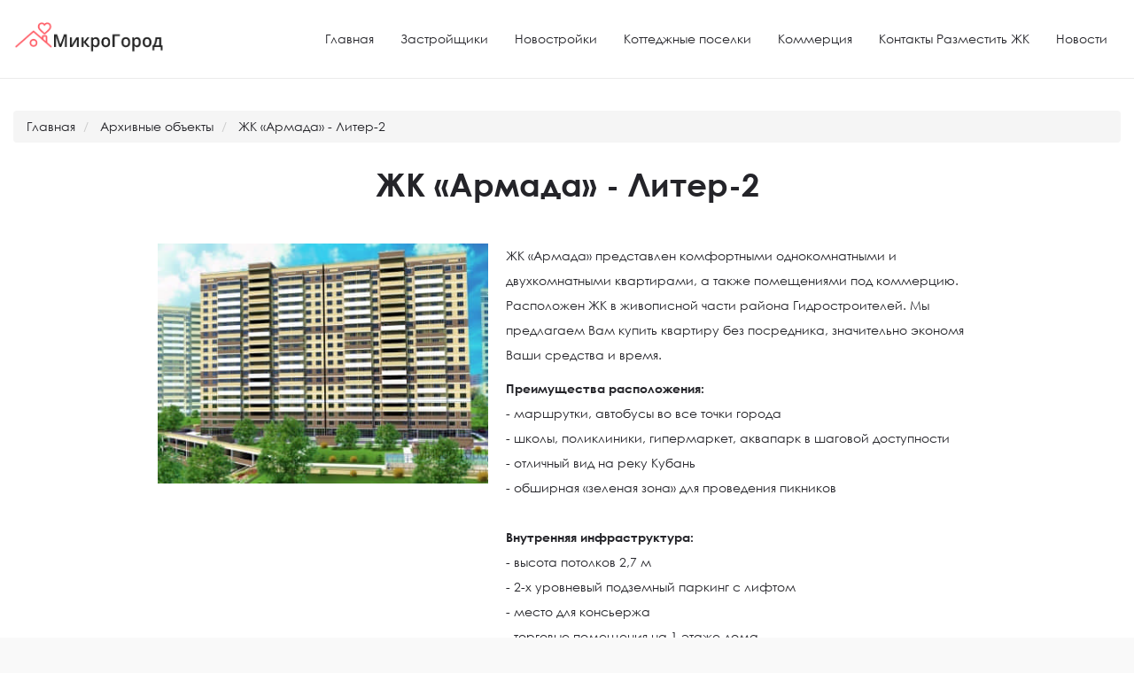

--- FILE ---
content_type: text/html; charset=utf-8
request_url: https://www.microgorod.ru/objects/jk-armada---liter-2-18111.html
body_size: 15934
content:
<!DOCTYPE html>
<html lang="ru-RU">

<head>
    <meta charset="UTF-8">
    <meta name="viewport" content="width=device-width"><!--, initial-scale=1.0, maximum-scale=1.0, user-scalable=no-->

    <title>Купить квартиру ЖК Армада Литер-2 от застройщика в Краснодаре - продажа квартиру на стадии строительства в краснодаре, недорогие квартиры краснодар. Продажа квартир на стадии строительства Армада Краснодар &ndash;  &ndash; Микрогород</title>
    <meta name='keywords' content='жк армада, купить квартиру в жк армада град'>
    <meta name='description' content='Купить квартиру ЖК Армада Литер-2 от застройщика в Краснодаре - продажа квартиру на стадии строительства в краснодаре, недорогие квартиры краснодар. Продажа квартир на стадии строительства Армада Краснодар'>
            <link rel="canonical" href="https://www.microgorod.ru/objects/jk-armada---liter-2-18111.html">
                <link rel='stylesheet' href='/media/resource/plugins/contact-form/includes/css/styles.css?v=5ad1cfa3f5175f627385651790ed0bbd' type='text/css' media='all'>
        <link rel='stylesheet' href='/media/resource/plugins/woocommerce/assets/css/woocommerce-layout.css?v=89656ed6fb2e45c6049482e121fc2d88' type='text/css' media='all'>
        <link rel='stylesheet' href='/media/resource/plugins/woocommerce/assets/css/woocommerce-smallscreen.css?v=98f4e97f86b642bf082c65ae518ad010' type='text/css' media='only screen and (max-width: 768px)'>
        <link rel='stylesheet' href='/media/resource/plugins/woocommerce/assets/css/woocommerce.css?v=d8eca9ea9322413801b90ce563c94f38' type='text/css' media='all'>
        <link rel='stylesheet' href='/media/resource/plugins/elementor/assets/combined.css?v=aad783f4e108f180d5b8e517ae86cdee' type='text/css' media='all'>
        <link rel='stylesheet' href='/media/resource/uploads/sites/6/elementor/css/global.css?v=bfb30eb97055b55d40d64e213e0e0458' type='text/css' media='all'>
        <link rel='stylesheet' href='/media/resource/plugins/woocommerce/assets/css/select2.css?v=2c412053ffbc05b869ad75cb701c0e7d' type='text/css' media='all'>
        <link rel='stylesheet' href='/media/resource/themes/my-listing/assets/dist/frontend/vendor.css?v=5c7bfadda0d2dc5e8fe4fb7e6a1a009d' type='text/css' media='all'>
        <link rel='stylesheet' href='/media/resource/themes/my-listing/assets/dist/frontend/frontend.css?v=ae3c81b42bbdccc54993f8e38a39c67b' type='text/css' media='all'>
        <link rel='stylesheet' href='/media/resource/themes/my-listing/style.css?v=3e944a225df2e211bd9e9362f2f43b0a' type='text/css' media='all'>
        <link rel='stylesheet' href='/media/resource/themes/my-listing/assets/dynamic/frontend.css?v=0ffec521141f2673f540ceeae5e66539' type='text/css' media='all'>
        <link rel='stylesheet' href='/media/resource/custom/inline.css?v=ac1fd26e4375bd55bb87baafaccd8e17' type='text/css' media='all'>
        <script src="https://ajax.googleapis.com/ajax/libs/webfont/1.6.26/webfont.js"></script>
        <script>
            WebFont.load({
                google: {
                    families: ['Rubik:100,100italic,200,200italic,300,300italic,400,400italic,500,500italic,600,600italic,700,700italic,800,800italic,900,900italic', 'Material Icons'],
                },
                custom: {
                    families: ['GlacialIndifference:bold,italic,regular', 'FontAwesome', 'eicons'],
                    urls: ['/media/resource/custom/fonts.css', '/media/resource/plugins/elementor/assets/fonts.css']
                }
            });
        </script>

        <link rel="icon" type="image/ico" href="/favicon.ico">
            </head>
<body class="home page-template-default single-post page page-id-24 custom-background woocommerce-no-js my-listing elementor-default elementor-page elementor-page-24"         data-page="" >
<div id="c27-site-wrapper">
            <div class="loader-bg main-loader site-logo-loader" style="background-color: #ffffff;">
            <img src="/media/resource/custom/images/logo.png" alt="Микрогород единый центр новостроек в Краснодаре, недорогие квартиры выбор квартир по федеральному закону от застройщика без посредников и процентов">
        </div>
                <header class="c27-main-header header header-style-default header-light-skin header-scroll-light-skin hide-until-load header-scroll-hide header-menu-right">
            <div class="header-skin"></div>
            <div class="header-container">
                <div class="header-top container-fluid">
                    <div class="mobile-menu">
                        <a href="#main-menu">
                            <div>
                                <div class="mobile-menu-lines">
                                    <i class="material-icons">menu</i>
                                </div>
                            </div>
                        </a>
                    </div>

                    <div class="logo">

                        <a href="/" class="static-logo">
                            <img src="/media/resource/custom/images/logo.png" alt="Микрогород единый центр новостроек в Краснодаре, недорогие квартиры выбор квартир по федеральному закону от застройщика без посредников и процентов">
                        </a>
                    </div>

                                    </div>
                <div class="container-fluid header-bottom">


                    <div class="header-bottom-wrapper row">

                        <div class="i-nav">

                            <div class="mobile-nav-head">

                                <div class="mnh-close-icon">
                                    <a href="#close-main-menu">
                                        <i class="material-icons">menu</i>
                                    </a>
                                </div>
                            </div>
                            <ul id="menu-main-menu" class="main-menu main-nav">
            <li id="menu-item-19"
            class="menu-item menu-item-type-post_type menu-item-object-page menu-item-home page_item page-item-24 menu-item-19">
            <a href="/">
                <i class="icon-places-home-3"></i> Главная
            </a>
                    </li>
            <li id="menu-item-20"
            class="menu-item menu-item-type-post_type menu-item-object-page menu-item-home page_item page-item-24 menu-item-20">
            <a href="/page/zastroyschiki/">
                <i class=""></i> Застройщики
            </a>
                    </li>
            <li id="menu-item-21"
            class="menu-item menu-item-type-post_type menu-item-object-page menu-item-home page_item page-item-24 menu-item-21">
            <a href="/jk/">
                <i class=""></i> Новостройки
            </a>
                    </li>
            <li id="menu-item-26"
            class="menu-item menu-item-type-post_type menu-item-object-page menu-item-home page_item page-item-24 menu-item-26">
            <a href="/kottedjnie-poselki/">
                <i class=""></i> Коттеджные поселки
            </a>
                    </li>
            <li id="menu-item-27"
            class="menu-item menu-item-type-post_type menu-item-object-page menu-item-home page_item page-item-24 menu-item-27">
            <a href="/commerce/">
                <i class=""></i> Коммерция
            </a>
                    </li>
            <li id="menu-item-23"
            class="menu-item menu-item-type-post_type menu-item-object-page menu-item-home page_item page-item-24 menu-item-23">
            <a href="/page/contacts/">
                <i class=""></i> Контакты Разместить ЖК
            </a>
                    </li>
            <li id="menu-item-25"
            class="menu-item menu-item-type-post_type menu-item-object-page menu-item-home page_item page-item-24 menu-item-25">
            <a href="/news/">
                <i class=""></i> Новости
            </a>
                    </li>
    </ul>
                            <div class="mobile-nav-button">
                                                    </div>

                        </div>
                        <div class="i-nav-overlay"></div>
                    </div>
                </div>
            </div>
        </header>
        
    <div itemscope itemtype="http://schema.org/NewsArticle">

        <div class="featured-section   " >
                            <div class="top-wide-banner"><div class="banner-wrapper"
     style=';'>
    <a href="https://www.microgorod.ru/link/798/" target="_blank" >
    <img src="/banner/peodvijenie-zastroishaka_6lh5z.jpg" width="1140" height="53" alt="Продвижение сайтов">
    </a>
    </div></div>
                        <div itemprop="image" itemscope itemtype="http://schema.org/ImageObject">
                <link itemprop="url contentUrl" href="/upload/news/68/0e/00-fd4rap0fscqtqqg-neze.jpg">
            </div>

                        <div class="profile-cover-content reveal">
                <div class="container">
                    <div class="cover-buttons">
                        <ul>
                            <li>
                                <a href="/objects/">
                                    <div class="buttons button-outlined medium">
                                        <i class="mi bookmark_border"></i>
                                        Архивные объекты                                </div>
                                </a>
                            </li>
                            <li style="display:none;">
                                <div class="event-date inside-date button-secondary">
                                    <span class="e-day">30.05.2019</span>
                                </div>
                            </li>

                        </ul>
                    </div>
                </div>
            </div>
        </div>

        <div class="i-section blogpost-section" style="background:#fff;">

            <div class="container-fluid">
                <div>
    <ul class="breadcrumb" itemscope itemtype="http://schema.org/BreadcrumbList">
            <li itemprop="itemListElement" itemscope itemtype="http://schema.org/ListItem">
            <a itemprop="item" href="/" ><span itemprop="name">Главная</span><meta itemprop="position" content="1" ></a>
        </li>
            <li itemprop="itemListElement" itemscope itemtype="http://schema.org/ListItem">
            <a itemprop="item" href="/objects/" ><span itemprop="name">Архивные объекты</span><meta itemprop="position" content="2" ></a>
        </li>
            <li itemprop="itemListElement" itemscope itemtype="http://schema.org/ListItem">
            <a itemprop="item" href="https://www.microgorod.ru/objects/jk-armada---liter-2-18111.html" ><span itemprop="name">ЖК «Армада» - Литер-2</span><meta itemprop="position" content="3" ></a>
        </li>
        </ul>
</div>
            </div>

           
            <div class="container">

                <div class="row blog-title reveal">
                    <div class="col-md-12">
                        <h1 class="case27-primary-text" itemprop="name">ЖК «Армада» - Литер-2</h1>
                    </div>
                </div>
                <div class="row section-body reveal">
                    <div class="col-xs-12 col-md-5">
                        <img src="/upload/news/68/0e/00-fd4rap0fscqtqqg-neze.jpg" style="display: block;width:100%;" alt="ЖК «Армада» - Литер-2">
                    </div>
                    <div class="col-xs-12 col-md-7 c27-content-wrapper" itemprop="description">
                        <p>	ЖК &laquo;Армада&raquo; представлен комфортными однокомнатными и двухкомнатными квартирами, а также помещениями под коммерцию. Расположен ЖК в живописной части района Гидростроителей. Мы предлагаем Вам купить квартиру без посредника, значительно экономя Ваши средства и время.</p><p>	<strong>Преимущества расположения:</strong><br />	- маршрутки, автобусы во все точки города<br />	- школы, поликлиники, гипермаркет, аквапарк в шаговой доступности<br />	- отличный вид на реку Кубань<br />	- обширная &laquo;зеленая зона&raquo; для проведения пикников<br />	<br />	<strong>Внутренняя инфраструктура:</strong><br />	- высота потолков 2,7 м<br />	- 2-х уровневый подземный паркинг с лифтом<br />	- место для консьержа<br />	- торговые помещения на 1 этаже дома<br />	- возможность покупки без отделки и с отделкой<br />	<br />	<strong>Удобные формы оплаты</strong><br />	- Ипотека: Крайинвестбанк, ВТБ24, Центр-инвест банк,<br />	Банк Москвы, Сбербанк<br />	- Использование сертификатов, материнского капитала, субсидий<br />	- Пакет: мат. капитал + гос. выплаты + ипотека<br />	<br />	<strong>Ваша уверенность:</strong><br />	- более 180 семей купили квартиры в ЖК &laquo;Армада&raquo;<br />	- ход строительства в online-трансляции<br />	- фотографии стройки каждый месяц<br />	- вся разрешительная документация<br />	- бесплатное оформление сделки и юридическое сопровождение</p><p class="text-justify">	Для искушенного клиента планировка здания предусматривает большой выбор площади квартиры, который варьируется от 40 кв м до 70 кв м. Хозяйку приятно удивит наличие просторной кухни в новой квартире. Романтичным натурам будет по нраву живописный вид из окон.</p>
                    </div>
                </div>
                
                <div class="row c27-post-changer">
                    <div class="col-xs-4 col-sm-5 text-left">
                        <a href="/objects/" rel="prev">Назад</a></div>
                    <div class="col-xs-4 col-sm-2 text-center">
                    </div>
                    <div class="col-xs-4 col-sm-5 text-right">
                    </div>
                </div>
            </div>

                        <div class="i-section similar-listings hide-until-load">
    <div class="container-fluid">
        <div class="row section-title">
            <h2 class="case27-primary-text">
                Объекты на сайте            </h2>
        </div>

        <div class="row section-body grid">
                            <!-- LISTING ITEM PREVIEW -->
                <div class="col-lg-3 col-md-6 col-sm-6 col-xs-12 grid-item">
                    <div
        class="lf-item-container listing-preview type-buy  post-684 job_listing type-job_listing status-publish hentry job_listing_category-room lf-small-height has-logo has-tagline has-info-fields level-normal priority-0"
        data-id="listing-id-684"
        data-latitude="44.106435010425855"
        data-longitude="39.072469023477666"
        data-category-icon="&lt;i class=&quot;icon-hotel-bed-1&quot; style=&quot;color: #fff; background: #ff5a64; &quot;&gt;&lt;/i&gt;"
        data-category-color="#ff5a64"
        data-category-text-color="#fff"
        data-thumbnail="/upload/market/a4/1b/00-2024-05-24_17-58-46-03uk.png"
        data-template="default" itemscope itemtype=" http://schema.org/Product">
    <div class="lf-item lf-item-default"
         data-template="default">
        <a href="https://www.microgorod.ru/jk/jk-tsentralnyiy-tuapse-tuapse-684.htm" title="ЖК «Центральный (Туапсе)» -  - Жилые комплексы">
            <div class="overlay" style="background-color: #242429;opacity: 0.4;"></div>
            <div class="owl-carousel lf-background-carousel">
                                    <div class="item" itemprop="image" itemscope itemtype="http://schema.org/ImageObject">
                        <link itemprop="url contentUrl" href="/upload/market/a4/1b/00-2024-05-24_17-58-46-03uk.png">
                        <div class="lf-background" style="background-image: url('/upload/market/a4/1b/00-2024-05-24_17-58-46-03uk.png');"></div>
                    </div>
                            </div>

            <!-- BACKGROUND IMAGE -->

            <div class="lf-item-info">
                <div class="lf-avatar" style="background-image: url('/upload/market/a4/1b/00-2024-05-24_17-58-46-03uk.png')"
                     title="Метрикс Development -  - ЖК «Центральный (Туапсе)»"></div>

                <h4 class="case27-secondary-text listing-preview-title" itemprop="name">ЖК «Центральный (Туапсе)» </h4>
                <meta itemprop="description" content="ЖК «Центральный» расположен в центре Туапсе, в 1,5 км от моря. Рядом находится выезд на улицу Щорса, которая переходит в Новороссийское шоссе. По нему владельцы личного транспорта могут путешествовать по всему побережью Чёрного моря.До любой точки Туапсе можно добраться за несколько минут. Те, кто предпочитает общественный транспорт, могут воспользоваться автобусными остановками рядом с комплексом. Пешком до пляжа можно дойти за 3 км. Расстояние до автовокзала составляет 1,5 км, а до железнодорожного вокзала — 2 км.Жители комплекса «Центральный» могут пользоваться развитой городской инфраструктурой. В шаговой доступности находятся супермаркеты, продуктовые магазины, школы, детские сады, спортивные организации и заведения общепита.Компания «Метрикс Development» — один из крупнейших застройщиков Краснодарского края, системообразующее предприятие региона. С момента основания в 2013 году компания специализируется на строительстве жилой недвижимости комфорт-, бизнес- и элит-класса. Сегодня в портфеле «Метрикс Development» находится 7 успешно реализованных объектов, ещё 5 — на стадии активного проектирования и строительства.Жилой комплекс «Центральный» представляет собой 11-этажный дом на 172 квартиры. В каждой квартире предусмотрено панорамное остекление для живописного вида на город и море. Здание построено по монолитной технологии с применением газобетонных блоков. Вентилируемые фасады обеспечивают долгий срок эксплуатации и высокую энергоэффективность дома.Парковочные места для автомобилей жителей расположены по внешнему периметру, поэтому дворы будут свободны от машин. Внутри разместятся современные детские площадки">
                <ul>
                    <li>
                        <i class="icon-location-pin-add-2 sm-icon"></i>
                        Туапсе
                    </li>
                </ul>
            </div>

            <div class="lf-head" itemprop="offers" itemscope itemtype="https://schema.org/Offer">
                <meta itemprop="price" content="214 500">
                <meta itemprop="priceCurrency" content="RUB">

                                    <div class="lf-head-btn formatted">
                                                    <div class="rent-price inside-rent-price">
                                <span class="value">214 500 <span class="format-prefix">руб</span></span>
                                <sup class="out-of">за кв.м</sup>
                            </div>
                                            </div>
                

            </div>
        </a>

        <div class="gallery-nav">
            <ul>
                <li><a href="#" class="lf-item-prev-btn"><i class="mi keyboard_arrow_left"></i></a></li>
                <li><a href="#" class="lf-item-next-btn"><i class="mi keyboard_arrow_right"></i></a></li>
            </ul>
        </div>
    </div>


    <!-- FOOTER SECTIONS -->
    <!-- CATEGORIES SECTION -->
    <!-- RELATED LISTING (HOST) SECTION -->
    <!-- AUTHOR SECTION -->
    <!-- DETAILS SECTION -->
    
    <div class="listing-details actions c27-footer-section">
        <div class="ld-info">
            <ul>
                <li class="item-preview"
                    data-toggle="tooltip"
                    data-placement="bottom"
                    data-original-title="Быстрый просмотр - ЖК «Центральный (Туапсе)»">
                    <a href="#" data-type="button" class="c27-toggle-quick-view-modal" data-id="684"><i class="material-icons">zoom_in</i></a>
                </li>
                            </ul>
        </div>
    </div>

</div>
                </div>
                            <!-- LISTING ITEM PREVIEW -->
                <div class="col-lg-3 col-md-6 col-sm-6 col-xs-12 grid-item">
                    <div
        class="lf-item-container listing-preview type-buy  post-453 job_listing type-job_listing status-publish hentry job_listing_category-room lf-small-height has-logo has-tagline has-info-fields level-normal priority-0"
        data-id="listing-id-453"
        data-latitude="55.783135424622564"
        data-longitude="37.58525935180902"
        data-category-icon="&lt;i class=&quot;icon-hotel-bed-1&quot; style=&quot;color: #fff; background: #ff5a64; &quot;&gt;&lt;/i&gt;"
        data-category-color="#ff5a64"
        data-category-text-color="#fff"
        data-thumbnail="/upload/market/85/18/00-jk-glorax-aura-1-gmqb.jpg"
        data-template="default" itemscope itemtype=" http://schema.org/Product">
    <div class="lf-item lf-item-default"
         data-template="default">
        <a href="https://www.microgorod.ru/jk/jk-glorax-aura-belorusskaya-moskva-453.htm" title="ЖК GloraX Aura Белорусская -  - Жилые комплексы">
            <div class="overlay" style="background-color: #242429;opacity: 0.4;"></div>
            <div class="owl-carousel lf-background-carousel">
                                    <div class="item" itemprop="image" itemscope itemtype="http://schema.org/ImageObject">
                        <link itemprop="url contentUrl" href="/upload/market/84/18/00-jk-glorax-aura-2-eydg.jpg">
                        <div class="lf-background" style="background-image: url('/upload/market/84/18/00-jk-glorax-aura-2-eydg.jpg');"></div>
                    </div>
                                    <div class="item" itemprop="image" itemscope itemtype="http://schema.org/ImageObject">
                        <link itemprop="url contentUrl" href="/upload/market/85/18/00-jk-glorax-aura-1-gmqb.jpg">
                        <div class="lf-background" style="background-image: url('/upload/market/85/18/00-jk-glorax-aura-1-gmqb.jpg');"></div>
                    </div>
                            </div>

            <!-- BACKGROUND IMAGE -->

            <div class="lf-item-info">
                <div class="lf-avatar" style="background-image: url('/upload/market/85/18/00-jk-glorax-aura-1-gmqb.jpg')"
                     title=" - ЖК GloraX Aura Белорусская"></div>

                <h4 class="case27-secondary-text listing-preview-title" itemprop="name">ЖК GloraX Aura Белорусская </h4>
                <meta itemprop="description" content="GloraX Aura Белорусская – представительский проект премиум-класса в районе Ленинградского проспекта от федерального девелопера GloraX. Клубный формат дома обеспечивает резидентам эксклюзивное качество жизни и все преимущества единой успешной социальной среды.Современная доминанта исторического центра столицы, идеальная синергия архитектурных традиций и прогрессивных городских мотивов, классический взгляд на роскошь и комфорт. Камерность здесь гармонично соседствует с динамичным ритмом мегаполиса.">
                <ul>
                    <li>
                        <i class="icon-location-pin-add-2 sm-icon"></i>
                        Москва
                    </li>
                </ul>
            </div>

            <div class="lf-head" itemprop="offers" itemscope itemtype="https://schema.org/Offer">
                <meta itemprop="price" content=" 500 000">
                <meta itemprop="priceCurrency" content="RUB">

                                    <div class="lf-head-btn formatted">
                                                    <div class="rent-price inside-rent-price">
                                <span class="value"> 500 000 <span class="format-prefix">руб</span></span>
                                <sup class="out-of">за кв.м</sup>
                            </div>
                                            </div>
                

            </div>
        </a>

        <div class="gallery-nav">
            <ul>
                <li><a href="#" class="lf-item-prev-btn"><i class="mi keyboard_arrow_left"></i></a></li>
                <li><a href="#" class="lf-item-next-btn"><i class="mi keyboard_arrow_right"></i></a></li>
            </ul>
        </div>
    </div>


    <!-- FOOTER SECTIONS -->
    <!-- CATEGORIES SECTION -->
    <!-- RELATED LISTING (HOST) SECTION -->
    <!-- AUTHOR SECTION -->
    <!-- DETAILS SECTION -->
    
    <div class="listing-details actions c27-footer-section">
        <div class="ld-info">
            <ul>
                <li class="item-preview"
                    data-toggle="tooltip"
                    data-placement="bottom"
                    data-original-title="Быстрый просмотр - ЖК GloraX Aura Белорусская">
                    <a href="#" data-type="button" class="c27-toggle-quick-view-modal" data-id="453"><i class="material-icons">zoom_in</i></a>
                </li>
                            </ul>
        </div>
    </div>

</div>
                </div>
                            <!-- LISTING ITEM PREVIEW -->
                <div class="col-lg-3 col-md-6 col-sm-6 col-xs-12 grid-item">
                    <div
        class="lf-item-container listing-preview type-buy  post-529 job_listing type-job_listing status-publish hentry job_listing_category-room lf-small-height has-logo has-tagline has-info-fields level-normal priority-0"
        data-id="listing-id-529"
        data-latitude="43.684850019413275"
        data-longitude="40.26415179643877"
        data-category-icon="&lt;i class=&quot;icon-hotel-bed-1&quot; style=&quot;color: #fff; background: #ff5a64; &quot;&gt;&lt;/i&gt;"
        data-category-color="#ff5a64"
        data-category-text-color="#fff"
        data-thumbnail="/upload/market/13/19/00-kp-privilegia-1-yjos.jpg"
        data-template="default" itemscope itemtype=" http://schema.org/Product">
    <div class="lf-item lf-item-default"
         data-template="default">
        <a href="https://www.microgorod.ru/kottedjnie-poselki/kottedjnyiy-poslok--privilegiya-sochi-529.htm" title="Коттеджный посёлок « Привилегия» -  - Коттеджные поселки">
            <div class="overlay" style="background-color: #242429;opacity: 0.4;"></div>
            <div class="owl-carousel lf-background-carousel">
                                    <div class="item" itemprop="image" itemscope itemtype="http://schema.org/ImageObject">
                        <link itemprop="url contentUrl" href="/upload/market/13/19/00-kp-privilegia-1-yjos.jpg">
                        <div class="lf-background" style="background-image: url('/upload/market/13/19/00-kp-privilegia-1-yjos.jpg');"></div>
                    </div>
                            </div>

            <!-- BACKGROUND IMAGE -->

            <div class="lf-item-info">
                <div class="lf-avatar" style="background-image: url('/upload/market/13/19/00-kp-privilegia-1-yjos.jpg')"
                     title="ВИНСЕТ НЕДВИЖИМОСТЬ -  - Коттеджный посёлок « Привилегия»"></div>

                <h4 class="case27-secondary-text listing-preview-title" itemprop="name">Коттеджный посёлок « Привилегия» </h4>
                <meta itemprop="description" content="Коттеджный поселок «Привилегия» построен в самом центре горно-курортного кластера Красной Поляны, среди величественных гор Кавказского хребта. Поселок хорошо вписан в природное окружение. Локация поселка выбрана неслучайно, благодаря чему он являет собой эксклюзивный вариант гостиничного комплекса. Расстояние от коттеджного поселка до подъемников Горная карусель - менее 100 метров, от подъемника Газпром-Лаура - 1,5 км, подъемника Роза Хутор - 3 км. Столь удачное расположение комплекса обеспечивает отдыхающим шаговую доступность полностью готового для комфортного отдыха района Эсто-Садок — включает в себя торговый центр ТРЦ Горки-МОЛЛ; 2 крытых аквапарка, работающие круглый год; множество ресторанов высокой кухни; различные кафе и бары; супермаркеты; магазины спортивных товаров и экипировки; казино и множество других развлечений.Комплекс располагается на территории около 2 гектаров. На охраняемой территории разместились здание ресепшена, ресторан, 20 таунхаусов площадью 105 кв. жилой площади. Продуманные планировки таунхаусов позволяют грамотно распланировать жилую площадь следующим образом:первый этаж предполагает просторную кухню-гостиную с отдельным выходом в мангальную зону; второй этаж отдан под 2 изолированных спальни с индивидуальными сан. Узлами; третий этаж идеально подходит под детскую или игровую комнату. Для каждого таунхауса предусмотрено просторное собственное индивидуальное машиноместо.Поселок хорошо вписан в природное окружение. Если у Вы увлекаетесь горными лыжами или сноубордом, любите пешие походы по горам, обожаете жить и проводить время на природе в непосредственной близости от красивейших гор со множеством рек, водопадов и озер, то коттеджный поселок «Привилегия» является идеальным выбором для вашего проживания. Звоните в отдел продаж прямо сейчас, мы максимально ответим на имеющиеся вопросы и самое главное поможем Вам быстрее определиться с выбором таунхауса&amp;nbsp;">
                <ul>
                    <li>
                        <i class="icon-location-pin-add-2 sm-icon"></i>
                        Сочи
                    </li>
                </ul>
            </div>

            <div class="lf-head" itemprop="offers" itemscope itemtype="https://schema.org/Offer">
                <meta itemprop="price" content="от 25 000 000">
                <meta itemprop="priceCurrency" content="RUB">

                                    <div class="lf-head-btn formatted">
                                                    <div class="rent-price inside-rent-price">
                                <span class="value">238000 <span class="format-prefix">руб</span></span>
                                <sup class="out-of">за кв.м</sup>
                            </div>
                                            </div>
                

            </div>
        </a>

        <div class="gallery-nav">
            <ul>
                <li><a href="#" class="lf-item-prev-btn"><i class="mi keyboard_arrow_left"></i></a></li>
                <li><a href="#" class="lf-item-next-btn"><i class="mi keyboard_arrow_right"></i></a></li>
            </ul>
        </div>
    </div>


    <!-- FOOTER SECTIONS -->
    <!-- CATEGORIES SECTION -->
    <!-- RELATED LISTING (HOST) SECTION -->
    <!-- AUTHOR SECTION -->
    <!-- DETAILS SECTION -->
    
    <div class="listing-details actions c27-footer-section">
        <div class="ld-info">
            <ul>
                <li class="item-preview"
                    data-toggle="tooltip"
                    data-placement="bottom"
                    data-original-title="Быстрый просмотр - Коттеджный посёлок « Привилегия»">
                    <a href="#" data-type="button" class="c27-toggle-quick-view-modal" data-id="529"><i class="material-icons">zoom_in</i></a>
                </li>
                            </ul>
        </div>
    </div>

</div>
                </div>
                            <!-- LISTING ITEM PREVIEW -->
                <div class="col-lg-3 col-md-6 col-sm-6 col-xs-12 grid-item">
                    <div
        class="lf-item-container listing-preview type-buy  post-362 job_listing type-job_listing status-publish hentry job_listing_category-room lf-small-height has-logo has-tagline has-info-fields level-normal priority-0"
        data-id="listing-id-362"
        data-latitude="44.57238182590207"
        data-longitude="38.073214142824625"
        data-category-icon="&lt;i class=&quot;icon-hotel-bed-1&quot; style=&quot;color: #fff; background: #ff5a64; &quot;&gt;&lt;/i&gt;"
        data-category-color="#ff5a64"
        data-category-text-color="#fff"
        data-thumbnail="/upload/market/b8/17/00-jk-izymrydniy-gorod-1-q2la.png"
        data-template="default" itemscope itemtype=" http://schema.org/Product">
    <div class="lf-item lf-item-default"
         data-template="default">
        <a href="https://www.microgorod.ru/jk/jk-izumrudnyiy-gorod-gelendjik-362.htm" title="ЖК ИЗУМРУДНЫЙ ГОРОД -  - Жилые комплексы">
            <div class="overlay" style="background-color: #242429;opacity: 0.4;"></div>
            <div class="owl-carousel lf-background-carousel">
                                    <div class="item" itemprop="image" itemscope itemtype="http://schema.org/ImageObject">
                        <link itemprop="url contentUrl" href="/upload/market/b7/17/00-jk-izymrydniy-gorod-2-h2hv.png">
                        <div class="lf-background" style="background-image: url('/upload/market/b7/17/00-jk-izymrydniy-gorod-2-h2hv.png');"></div>
                    </div>
                                    <div class="item" itemprop="image" itemscope itemtype="http://schema.org/ImageObject">
                        <link itemprop="url contentUrl" href="/upload/market/b8/17/00-jk-izymrydniy-gorod-1-q2la.png">
                        <div class="lf-background" style="background-image: url('/upload/market/b8/17/00-jk-izymrydniy-gorod-1-q2la.png');"></div>
                    </div>
                            </div>

            <!-- BACKGROUND IMAGE -->

            <div class="lf-item-info">
                <div class="lf-avatar" style="background-image: url('/upload/market/b8/17/00-jk-izymrydniy-gorod-1-q2la.png')"
                     title="ГеленСтрой -  - ЖК ИЗУМРУДНЫЙ ГОРОД"></div>

                <h4 class="case27-secondary-text listing-preview-title" itemprop="name">ЖК ИЗУМРУДНЫЙ ГОРОД </h4>
                <meta itemprop="description" content="В самом сердце Геленджика на улице Мира 44, раскинулся новый комплекс премиум класса «Изумрудный Город». Буквально в 70 шагах от моря расположены 5 и 6 этажные корпуса. Комплекс выполнен в классическом стиле.">
                <ul>
                    <li>
                        <i class="icon-location-pin-add-2 sm-icon"></i>
                        Геленджик
                    </li>
                </ul>
            </div>

            <div class="lf-head" itemprop="offers" itemscope itemtype="https://schema.org/Offer">
                <meta itemprop="price" content="">
                <meta itemprop="priceCurrency" content="RUB">

                

            </div>
        </a>

        <div class="gallery-nav">
            <ul>
                <li><a href="#" class="lf-item-prev-btn"><i class="mi keyboard_arrow_left"></i></a></li>
                <li><a href="#" class="lf-item-next-btn"><i class="mi keyboard_arrow_right"></i></a></li>
            </ul>
        </div>
    </div>


    <!-- FOOTER SECTIONS -->
    <!-- CATEGORIES SECTION -->
    <!-- RELATED LISTING (HOST) SECTION -->
    <!-- AUTHOR SECTION -->
    <!-- DETAILS SECTION -->
    
    <div class="listing-details actions c27-footer-section">
        <div class="ld-info">
            <ul>
                <li class="item-preview"
                    data-toggle="tooltip"
                    data-placement="bottom"
                    data-original-title="Быстрый просмотр - ЖК ИЗУМРУДНЫЙ ГОРОД">
                    <a href="#" data-type="button" class="c27-toggle-quick-view-modal" data-id="362"><i class="material-icons">zoom_in</i></a>
                </li>
                            </ul>
        </div>
    </div>

</div>
                </div>
                    </div>
    </div>
</div>
        </div>
                    <div class="top-wide-banner"><div class="banner-wrapper"
     style=';'>
    <a href="https://www.microgorod.ru/link/798/" target="_blank" >
    <img src="/banner/peodvijenie-zastroishaka_6lh5z.jpg" width="1140" height="53" alt="Продвижение сайтов">
    </a>
    </div></div>
            </div>
            <div id="quick-view" class="modal modal-27 quick-view-modal c27-quick-view-modal" >
            <div class="container">
                <div class="modal-dialog">
                    <div class="modal-content"></div>
                </div>
            </div>
            <div class="loader-bg">

                <div class="paper-spinner center-vh" style="width: 28px; height: 28px;">
                    <div class="spinner-container active">
                        <div class="spinner-layer layer-1" style="border-color: #ddd;">
                            <div class="circle-clipper left">
                                <div class="circle" style="border-width: 3px;"></div>
                            </div>
                            <div class="gap-patch">
                                <div class="circle" style="border-width: 3px;"></div>
                            </div>
                            <div class="circle-clipper right">
                                <div class="circle" style="border-width: 3px;"></div>
                            </div>
                        </div>
                    </div>
                </div>
            </div>
        </div>
        
    <script id="case27-basic-marker-template" type="text/template">
        <a href="#" class="marker-icon">
            <div class="marker-img" style="background-image: url({{marker-bg}});"></div>
        </a>
    </script>
    <script id="case27-traditional-marker-template" type="text/template">
        <div class="cts-marker-pin">
            <img src="/media/resource/themes/my-listing/assets/images/pin.png">
        </div>
    </script>
    <script id="case27-marker-template" type="text/template">
        <a href="#" class="marker-icon {{listing-id}}">
            {{icon}}
            <div class="marker-img" style="background-image: url({{marker-bg}});"></div>
        </a>
    </script>

</div>
    <footer class="footer footer-mini">

        <div class="container">
            <div class="row">
                <div class="col-md-12 reveal">
                    <div class="footer-bottom">

                        <div class="bot">
                            <div class="botbox">
                                <div class="container-fluid">
                                    <div class="bot-head row">
                                        <div class="bot-copir col-xs-12 col-md-6" title="Квартиры от застройщиков в Краснодаре, квартиры без посредников, новостройки">
                                            2008 - 2026 г. Все права защищены.<br>Жилые комплексы на карте, новости рынка недвижимости
                                            Микрогород.ру - каталог новостроек и жилых комплексов от застройщиков
                                        </div>
                                        <div class="bot-menu  col-xs-12 col-md-6">
                                                                                        <a href="/zastroishiki-rostov-na-donu/" title="Застройщики Ростов-на-Дону">Застройщики Ростов-на-Дону</a> |
                                            <a href="/zastroishiki-krasnodara/" title="Застройщики Краснодара">Застройщики Краснодара</a> |
                                            <a href="/jk/" title="Каталог жилых комплексов и новостроек">Жилые комплексы </a> |
                                            <a href="/page/o-edinom-tsentre-novostroek-i-kvartir-v-krasnodare-mikrogorod/"
                                               title="Единый центр всех новостроек и жилых комплексов">Единый
                                                центр новостроек</a><br>
                                            <a href="/page/kontaktnyie-adresa-edinogo-tsentra-novostroek-kvartirnyih-kompleksov-krasnodara/" title="Контакты и реклама в каталоге новостроек">Контакты</a> |
                                            <a href="https://www.microgorod.ru/page/polzovatelskoe-soglashenie/">Соглашение об использовании сайта, cookies</a></div>
                                        <div class="bot-mid  col-xs-12" style="padding-top:15px;">
                                            <div class="list-menu">
                                                <ul>
                                                    <li>
                                                        <a href="/">
                                                            <img class="bot-logo" src="/media/resource/custom/images/logo.png"
                                                                 alt="Микрогород единый центр новостроек в Краснодаре, недорогие квартиры выбор квартир по федеральному закону от застройщика без посредников и процентов">
                                                        </a></li>
                                                </ul>
                                            </div>
                                            <!--/list-menu-->
                                            <div class="list-menu">
                                                <div class="list-menu-title" title="Квартиры в жилых комплекса Краснодара, однокомнатные, двухкомнатные, трехкомнатные">
                                                    <a href="" title="Купить квартиру от застройщика в рассрочку, ипотеку, материнский капитал"> Квартиры в жилых комплексах</a>
                                                </div>
                                                <ul>
                                                    <li>
                                                        <a href="/page/odnokomnatnyie-kvartiryi-v-krasnodare/" title="Продажа однокомнатных квартир в Краснодаре, 1 комнатная квартира в ипотеку, от застройщика, недорогие 1 комнатные квартиры">Однокомнатные квартиры</a>
                                                    </li>
                                                    <li>
                                                        <a href="/page/dvuhkomnatnyie-kvartiryi-v-krasnodare/"
                                                           title="двухкомнатные квартира в Краснодаре, продажа двухкомнатный квартир, цены на 2 комнтаные квартиры в центре Юга России, 2 к кв от застройщика в ипотеку и рассрочку">Двухкомнатные
                                                            квартиры</a></li>
                                                    <li>
                                                        <a href="/page/trehkomnatnyie-kvartiryi-v-krasnodare/" title="Трехкомнатные квартиры в Краснодаре, продажа3 комнтаных квартир, купить 3 к кв в ипотеку, рассрочку"> Трехкомнатные квартиры</a>
                                                    </li>
                                                    <li>
                                                        <a href="/page/kvartiryi-v-novostroykah-krasnodara/" title="Найти квартиру в городе от застройщика без посредника"> Выбор жилья в городе</a>
                                                    </li>
                                                </ul>
                                            </div>
                                            <!--/list-menu--><!--/list-menu-->
                                            <div class="list-menu">
                                                <div class="list-menu-title" title="Жилые комплексы в Краснодаре, новостройки, новые квартиры, недорогие квартиры">
                                                    <a href="/page/jilyie-kompleksyi-jk-v-krasnodare-vyibor-v-razlichnyih-rayonah-goroda-v-tsentre-yuga-rossii/">Жилые комплексы</a>
                                                </div>
                                                <ul>
                                                    <li>
                                                        <a href="/page/zastroyschiki-v-krasnodare-pokupka-kvartir-napryamuyu-ot-stroitelnoy-firmyi-bez-posrednika/" title="ТОП рейтинг застройщиков Краснодара">Рейтинг застройщиков</a>
                                                    </li>
                                                    <li>
                                                        <a href="/jk/" title="Список всех новостроек">Каталог новостроек</a>
                                                    </li>
                                                    <li>
                                                        <a href="/page/poleznaya-informatsiya---zakonyi-dogovora-nalogi-po-nedvijimosti/" title="Советы для покупателей квартир"> Советы для покупателей</a>
                                                    </li>
                                                    <li>
                                                        <a href="/page/federalnyiy-zakon-rossiyskoy-federatsii-ot-30-dekabrya-2004-g-n-214-fz/" title="Федеральный закон 214 ФЗ"> Закон 214 ФЗ</a>
                                                    </li>
                                                </ul>
                                            </div>
                                            <div class="list-menu">
                                                <div class="list-menu-title" title="Обустроить свою квартиру не только в Краснодаре, недорогие квартиры в Краснодаре  но и по всему краю, проекты домов">
                                                    Обустроить свою квартиру
                                                </div>
                                                <ul>
                                                    <li>
                                                        <a href="/m/gotovie_proekti_domov_taunhouse/" target="_self" title="Проекты и готовые дома"><span>Проекты домов</span></a>
                                                    </li>
                                                    <li>
                                                        <a href="/m/spravka_remont_stroitelstvo_design/" title="Интересный справочник материалов, отделки, ремонта"><span>Справочник отделки и ремонта</span></a>
                                                    </li>
                                                    <li>
                                                        <a class="style1" href="/m/slovar_terminov_stroitelnih_materialov/" title="Термины и пояснения о строительных материалах"><span
                                                                    style="">Словарь терминов строительных материалов </span></a>
                                                    </li>
                                                    <li>
                                                        <a class="style1" href="/page/kak-rabotat-s-agentami-na-mikrogorod/"
                                                           title="Помощь агентов Микрогород в поиске недвижимости в Краснодаре. Купить квартиру через агента без процентов"><span style="">Агенты на Микрогород </span></a>
                                                    </li>
                                                    <li>
                                                        <a class="style1" href="/deshevie-kvartiti-krasnodara/"
                                                           title="Купить квартиру"><span style="">Купить квартиру </span></a>
                                                    </li>
                                                </ul>
                                            </div>
                                        </div>
                                    </div>
                                </div>
                                <div class="bot-bottom">                                    <div class="bot-trend">Любая информация и данные, представленные на данном сайте, носит исключительно информационный характер<br>и ни при каких условиях не является публичной офертой, определяемой положениями статьи 437 ГК РФ. Проект имеет ознакомительный характер.<br><p><span style="font-size:11px"><a href="javascript:" target="_blank" title="Продвижение сайтов, развитие бизнеса KubanTrend компания" class="<img src=" https:="" www.microgorod.ru="" media="" elrte="" images="" pixel.gif"="" rel="media09839312814057743" width="150" height="100">Продвижение и развитие бизнеса KT</a></span></p></div>                                    <div class="bot-box-socials">                                        <div><a href="javascript:"><em class="fa fa-whatsapp"></em></a> &nbsp;                                             <a href="javascript:"><em class="fa fa-telegram"></em></a> &nbsp;             <a href="javascript:"><em class="fa fa-vk"></em></a>                                        </div>                                    </div>                                </div>
                            </div>
                        </div>

                    </div>
                </div>
            </div>
        </div>

    </footer>

    <link href="/media/js/magnific-popup/magnific-popup.css?v=b108d85ac518b76ceabb43b473f300a0" rel="stylesheet">
    <script src='/media/resource/js/jquery/jquery.js?v=8610f03fe77640dee8c4cc924e060f12'></script>
    <script src='/media/resource/js/jquery/jquery-migrate.min.js?v=7121994eec5320fbe6586463bf9651c2'></script>
    <script src='/media/resource/js/zxcvbn-async.min.js?v=3196e9b61f703909e139ce7e049a7ffd'></script>
    <script src="/media/js/magnific-popup/jquery.magnific-popup.js?v=032f60dce6a01c8cdbb7a3109a2efd29"></script>
    <script src="/media/resource/custom/custom.js?v=f2468eeaf14fea5165070e398eef85aa"></script>
    <script src="/media/js/jquery.inputmask.bundle.js?v=3e34a3cf30756db863f115d543b7f91f"></script>
    <script src="/media/js/jquery.maskedinput.min.js?v=c6df8e890079a5bf367653ce7a4a181d"></script>
    <script>CASE27.ajax_nonce = "0"</script>
   <link rel='stylesheet' href='https://api.tiles.mapbox.com/mapbox-gl-js/v2.14.1/mapbox-gl.css' type='text/css' media='all'>
    <link rel='stylesheet' href='/media/resource/themes/my-listing/assets/dist/maps/mapbox/mapbox.css?v=09e2a6e8b50f64da00a69f354325cea6' type='text/css' media='all'>
    <link rel='stylesheet' href='/media/resource/themes/my-listing/assets/dist/icons/icons.css?v=3851f4568ff55c22f313f5bfb0386c60' type='text/css' media='all'>
    <script src='/media/resource/plugins/contact-form/includes/js/scripts.js?v=a325176e97e7c988fc522f85dfd65890'></script>
    <script src='/media/resource/plugins/woocommerce/assets/js/jquery-blockui/jquery.blockUI.min.js?v=81b2be18696c4dfe620f7b6d0d75a566'></script>
    <script src='/media/resource/plugins/woocommerce/assets/js/frontend/add-to-cart.min.js?v=836196ea33182b6c18884e9fca03f2ee'></script>
    <script src='/media/resource/plugins/woocommerce/assets/js/js-cookie/js.cookie.min.js?v=836196ea33182b6c18884e9fca03f2ee'></script>
    <script src='/media/resource/plugins/woocommerce/assets/js/frontend/woocommerce.min.js?v=a5a1bfcbe64e5d92a029110590b6cb5d'></script>
    <script src='/media/resource/plugins/woocommerce/assets/js/frontend/cart-fragments.min.js?v=5ec216c0120e2cfdc476e16b9d6a5f61'></script>
    <script src='https://api.tiles.mapbox.com/mapbox-gl-js/v2.14.1/mapbox-gl.js'></script>
    <script src='/media/resource/themes/my-listing/assets/dist/maps/mapbox/mapbox.js?v=b89417e647b1cd910198cd245cf97fa7'></script>
    <script src='/media/resource/js/jquery/ui/ui.min.js?v=9bb50cda6051e24d3f68b19b612a791c'></script>
    <script src='/media/resource/themes/my-listing/assets/vendor/moment/moment.js?v=88dc09fa98a57f0e9e92bb33d41229fe'></script>
    <script src='/media/resource/plugins/woocommerce/assets/js/select2/select2.full.min.js?v=da607360bcc65284a197ada3d68d5439'></script>
    <script src='/media/resource/themes/my-listing/assets/dist/frontend/vendor.js?v=beedd0250ce6883027fb31632767dd78'></script>
    <script src='/media/resource/themes/my-listing/assets/dist/frontend/frontend.js?v=d0864579c631457bb5ad47136037c025'></script>
    <script src='/media/resource/js/password-strength-meter.min.js?v=1aaa74a24aef982b82498717c1d1e6d1'></script>
    <script src='/media/resource/plugins/woocommerce/assets/js/frontend/password-strength-meter.min.js?v=7ac3669a81baa00f677f16d3db1d68f3'></script>
    <script src='/media/resource/plugins/elementor/assets/lib/dialog/dialog.min.js?v=f1a18890f21832683186001c666828f3'></script>
    <script src='/media/resource/plugins/elementor/assets/lib/waypoints/waypoints.min.js?v=3819c3569da71daec283a75483735f7e'></script>
    <script src='/media/resource/plugins/elementor/assets/lib/swiper/swiper.jquery.min.js?v=00e93736ce410d9a36fb7d376a6524c4'></script>
        <!-- Yandex.Metrika counter -->
    <script >
        (function (m, e, t, r, i, k, a) {
            m[i] = m[i] || function () {
                (m[i].a = m[i].a || []).push(arguments)
            };
            m[i].l = 1 * new Date();
            for (var j = 0; j < document.scripts.length; j++) {
                if (document.scripts[j].src === r) {
                    return;
                }
            }
            k = e.createElement(t), a = e.getElementsByTagName(t)[0], k.async = 1, k.src = r, a.parentNode.insertBefore(k, a)
        })
        (window, document, "script", "https://mc.yandex.ru/metrika/tag.js", "ym");

        ym(93531564, "init", {
            clickmap: true,
            trackLinks: true,
            accurateTrackBounce: true
        });
    </script>
    <noscript>
        <div><img src="https://mc.yandex.ru/watch/93531564" style="position:absolute; left:-9999px;" alt=""></div>
    </noscript>
    <!-- /Yandex.Metrika counter -->
    <link href="/forms/forms.css?v=1" rel="stylesheet" type="text/css">
    <script src="/forms/forms.js"></script>
    <div class="popup-form1" id="pp-form-1">
        <div class="ppf-wrapper">
            <h2 class="ppf-title">Обратная связь</h2>
            <form class="ppf-form" action="/feedback/send/">
                <input placeholder="Имя" type="text" name="name" data-required>
                <label class="select">
                    <select name="topic" data-required class="nostyle">
                        <option value="" disabled selected>Тема</option>
                        <option>Вопрос</option>
                        <option>Предложение</option>
                    </select>
                </label>
                <input placeholder="E-mail" type="text" name="email" class="mask-email">
                <input placeholder="Телефон" type="text" name="phone" class="mask-phone">
                <textarea placeholder="Сообщение" name="message"></textarea>
                <input type="hidden" name="csrf" value="ac233c66c465c05bcf91846bdb5da9c7e5bb0bda">
                <div class="user-agreement-check"></div>
                <button type="submit" class="ppf-submit">Отправить</button>
            </form>
        </div>
        <img src="/media/resource/custom/images/logo.png" class="ppf-logo" alt="Микрогород единый центр новостроек в Краснодаре, недорогие квартиры выбор квартир по федеральному закону от застройщика без посредников и процентов">
    </div>
    <div class="popup-form1" id="pp-form-2">
        <div class="ppf-wrapper">
            <h2 class="ppf-title">Обратная связь</h2>
            <form class="ppf-form" action="/feedback/send/">
                <input placeholder="Имя" type="text" name="name" data-required>
                <input placeholder="Телефон" type="text" name="phone" class="mask-phone">
                <textarea placeholder="Сообщение" name="message"></textarea>
                <input type="hidden" name="csrf" value="ac233c66c465c05bcf91846bdb5da9c7e5bb0bda">
                <div class="user-agreement-check"></div>
                <button type="submit" class="ppf-submit">Отправить</button>
            </form>
        </div>
        <img src="/media/resource/custom/images/logo.png" class="ppf-logo" alt="Микрогород единый центр новостроек в Краснодаре, недорогие квартиры выбор квартир по федеральному закону от застройщика без посредников и процентов">
    </div>

    <div class="popup-form1" id="pp-form-3">
        <div class="ppf-wrapper">
            <h2 class="ppf-title">Обратная связь</h2>
            <form class="ppf-form" action="/feedback/message/">
                <input placeholder="Имя" type="text" name="name" data-required>
                <label class="select">
                    <select name="topic" data-required class="nostyle">
                        <option value="" disabled selected>Тема</option>
                        <option>Вопрос</option>
                        <option>Предложение</option>
                    </select>
                </label>
                <input placeholder="E-mail" type="text" name="email" class="mask-email">
                <input placeholder="Телефон" type="text" name="phone" class="mask-phone">
                <textarea placeholder="Сообщение" name="message"></textarea>
                <input type="hidden" name="csrf" value="ac233c66c465c05bcf91846bdb5da9c7e5bb0bda">
                <input type="hidden" name="advid" value="">
                <div class="user-agreement-check"></div>
                <button type="submit" class="ppf-submit">Отправить</button>
            </form>
        </div>
        <img src="/media/resource/custom/images/logo.png" class="ppf-logo" alt="Микрогород единый центр новостроек в Краснодаре, недорогие квартиры выбор квартир по федеральному закону от застройщика без посредников и процентов">
    </div>

    <div class="popup-form1" id="pp-form-4">
        <div class="ppf-wrapper">
            <h2 class="ppf-title">Обратная связь</h2>
            <form class="ppf-form" action="/feedback/message/">
                <input placeholder="Имя" type="text" name="name" data-required>
                <input placeholder="Телефон" type="text" name="phone" class="mask-phone">
                <textarea placeholder="Сообщение" name="message"></textarea>
                <input type="hidden" name="csrf" value="ac233c66c465c05bcf91846bdb5da9c7e5bb0bda">
                <input type="hidden" name="advid" value="">
                <div class="user-agreement-check"></div>
                <button type="submit" class="ppf-submit">Отправить</button>
            </form>
        </div>
        <img src="/media/resource/custom/images/logo.png" class="ppf-logo" alt="Микрогород единый центр новостроек в Краснодаре, недорогие квартиры выбор квартир по федеральному закону от застройщика без посредников и процентов">
    </div>



    <div id="user-agreement-text">
        <p>1 Предоставляя свои персональные данные при регистрации на сайте, Покупатель, Пользователь даёт Продавцу, Интернет площадке своё согласие на обработку и использование своих персональных данных согласно ФЗ № 152-ФЗ &laquo;О
            персональных данных&raquo; от 27.07.2006 г. различными способами в целях, указанных в настоящих Правилах.</p>
        <p>2 Продавец использует персональные данные Покупателя, пользователя в целях: - регистрации Пользователя на Сайте; - для определения победителя в акциях, проводимых Администрацией Сайта; - получения Покупателем персонализированной
            рекламы; - оформления Покупателем Заказа в Интернет-магазине настоящего Интернет ресурса сайта, путем уведомления о заказе, статусе заказа, и факта выполнения; - для выполнения своих обязательств перед Покупателем.</p>
        <p>3 Продавец обязуется не разглашать полученную от Покупателя информацию. При этом не считается нарушением обязательств разглашение информации в случае, когда обязанность такого раскрытия установлена требованиями действующего
            законодательства РФ.</p>
        <p>4. Пользователь, Покупатель , заполняющий формы на сайте дает согласие на обработку Оператором своих персональных данных, то есть совершение, в том числе, следующих действий: обработку (включая сбор, систематизацию, накопление,
            хранение, уточнение (обновление, изменение), использование, обезличивание, блокирование, уничтожение персональных данных), при этом общее описание вышеуказанных способов обработки данных приведено в Федеральном законе от
            27.07.2006 № 152-ФЗ, а также на передачу такой информации третьим лицам, в случаях, установленных нормативными документами вышестоящих органов и законодательством.</p>
        <p>5. Настоящее согласие действует бессрочно.</p>
        <p>6. Настоящее согласие может быть отозвано Пользователем в любой момент по соглашению сторон. В случае неправомерного использования предоставленных данных соглашение отзывается письменным заявлением субъекта персональных
            данных.</p>
        <p>7. Субъект по письменному запросу имеет право на получение информации, касающейся обработки его персональных данных (в соответствии с п.4 ст.14 Федерального закона от 27.06.2006 № 152-ФЗ).</p>
    </div>

     <!-- Root element of PhotoSwipe. Must have class pswp. -->
     <div class="pswp" tabindex="-1"  aria-hidden="true">
         <!-- Background of PhotoSwipe.
         It's a separate element as animating opacity is faster than rgba(). -->
         <div class="pswp__bg"></div>
         <!-- Slides wrapper with overflow:hidden. -->
         <div class="pswp__scroll-wrap">
             <!-- Container that holds slides.
                 PhotoSwipe keeps only 3 of them in the DOM to save memory.
                 Don't modify these 3 pswp__item elements, data is added later on. -->
             <div class="pswp__container">
                 <div class="pswp__item"></div>
                 <div class="pswp__item"></div>
                 <div class="pswp__item"></div>
             </div>
             <!-- Default (PhotoSwipeUI_Default) interface on top of sliding area. Can be changed. -->
             <div class="pswp__ui pswp__ui--hidden">
                 <div class="pswp__top-bar">
                     <!--  Controls are self-explanatory. Order can be changed. -->
                     <div class="pswp__counter"></div>
                     <button class="pswp__button pswp__button--close" title="Close (Esc)"></button>
                     <button class="pswp__button pswp__button--share" title="Share"></button>
                     <button class="pswp__button pswp__button--fs" title="Toggle fullscreen"></button>
                     <button class="pswp__button pswp__button--zoom" title="Zoom in/out"></button>
                     <!-- Preloader demo http://codepen.io/dimsemenov/pen/yyBWoR -->
                     <!-- element will get class pswp__preloader active when preloader is running -->
                     <div class="pswp__preloader">
                         <div class="pswp__preloader__icn">
                             <div class="pswp__preloader__cut">
                                 <div class="pswp__preloader__donut"></div>
                             </div>
                         </div>
                     </div>
                 </div>
                 <div class="pswp__share-modal pswp__share-modal--hidden pswp__single-tap">
                     <div class="pswp__share-tooltip"></div>
                 </div>
                 <button class="pswp__button pswp__button--arrow--left" title="Previous (arrow left)">
                 </button>
                 <button class="pswp__button pswp__button--arrow--right" title="Next (arrow right)">
                 </button>
                 <div class="pswp__caption">
                     <div class="pswp__caption__center"></div>
                 </div>
             </div>
         </div>
     </div>
 </body>

</html>


--- FILE ---
content_type: text/css
request_url: https://www.microgorod.ru/media/resource/plugins/elementor/assets/combined.css?v=aad783f4e108f180d5b8e517ae86cdee
body_size: 17209
content:
@keyframes bounce {
    20%, 53%, 80%, from, to {
        animation-timing-function: cubic-bezier(.215, .61, .355, 1);
        transform: translate3d(0, 0, 0)
    }
    40%, 43% {
        animation-timing-function: cubic-bezier(.755, .050, .855, .060);
        transform: translate3d(0, -30px, 0)
    }
    70% {
        animation-timing-function: cubic-bezier(.755, .050, .855, .060);
        transform: translate3d(0, -15px, 0)
    }
    90% {
        transform: translate3d(0, -4px, 0)
    }
}

.bounce {
    animation-name: bounce;
    transform-origin: center bottom
}

@keyframes flash {
    50%, from, to {
        opacity: 1
    }
    25%, 75% {
        opacity: 0
    }
}

.flash {
    animation-name: flash
}

@keyframes pulse {
    from, to {
        transform: scale3d(1, 1, 1)
    }
    50% {
        transform: scale3d(1.05, 1.05, 1.05)
    }
}

.pulse {
    animation-name: pulse
}

@keyframes rubberBand {
    from, to {
        transform: scale3d(1, 1, 1)
    }
    30% {
        transform: scale3d(1.25, .75, 1)
    }
    40% {
        transform: scale3d(.75, 1.25, 1)
    }
    50% {
        transform: scale3d(1.15, .85, 1)
    }
    65% {
        transform: scale3d(.95, 1.05, 1)
    }
    75% {
        transform: scale3d(1.05, .95, 1)
    }
}

.rubberBand {
    animation-name: rubberBand
}

@keyframes shake {
    from, to {
        transform: translate3d(0, 0, 0)
    }
    10%, 30%, 50%, 70%, 90% {
        transform: translate3d(-10px, 0, 0)
    }
    20%, 40%, 60%, 80% {
        transform: translate3d(10px, 0, 0)
    }
}

.shake {
    animation-name: shake
}

@keyframes headShake {
    0% {
        transform: translateX(0)
    }
    6.5% {
        transform: translateX(-6px) rotateY(-9deg)
    }
    18.5% {
        transform: translateX(5px) rotateY(7deg)
    }
    31.5% {
        transform: translateX(-3px) rotateY(-5deg)
    }
    43.5% {
        transform: translateX(2px) rotateY(3deg)
    }
    50% {
        transform: translateX(0)
    }
}

.headShake {
    animation-timing-function: ease-in-out;
    animation-name: headShake
}

@keyframes swing {
    20% {
        transform: rotate3d(0, 0, 1, 15deg)
    }
    40% {
        transform: rotate3d(0, 0, 1, -10deg)
    }
    60% {
        transform: rotate3d(0, 0, 1, 5deg)
    }
    80% {
        transform: rotate3d(0, 0, 1, -5deg)
    }
    to {
        transform: rotate3d(0, 0, 1, 0deg)
    }
}

.swing {
    transform-origin: top center;
    animation-name: swing
}

@keyframes tada {
    from, to {
        transform: scale3d(1, 1, 1)
    }
    10%, 20% {
        transform: scale3d(.9, .9, .9) rotate3d(0, 0, 1, -3deg)
    }
    30%, 50%, 70%, 90% {
        transform: scale3d(1.1, 1.1, 1.1) rotate3d(0, 0, 1, 3deg)
    }
    40%, 60%, 80% {
        transform: scale3d(1.1, 1.1, 1.1) rotate3d(0, 0, 1, -3deg)
    }
}

.tada {
    animation-name: tada
}

@keyframes wobble {
    from, to {
        transform: none
    }
    15% {
        transform: translate3d(-25%, 0, 0) rotate3d(0, 0, 1, -5deg)
    }
    30% {
        transform: translate3d(20%, 0, 0) rotate3d(0, 0, 1, 3deg)
    }
    45% {
        transform: translate3d(-15%, 0, 0) rotate3d(0, 0, 1, -3deg)
    }
    60% {
        transform: translate3d(10%, 0, 0) rotate3d(0, 0, 1, 2deg)
    }
    75% {
        transform: translate3d(-5%, 0, 0) rotate3d(0, 0, 1, -1deg)
    }
}

.wobble {
    animation-name: wobble
}

@keyframes jello {
    11.1%, from, to {
        transform: none
    }
    22.2% {
        transform: skewX(-12.5deg) skewY(-12.5deg)
    }
    33.3% {
        transform: skewX(6.25deg) skewY(6.25deg)
    }
    44.4% {
        transform: skewX(-3.125deg) skewY(-3.125deg)
    }
    55.5% {
        transform: skewX(1.5625deg) skewY(1.5625deg)
    }
    66.6% {
        transform: skewX(-.78125deg) skewY(-.78125deg)
    }
    77.7% {
        transform: skewX(.390625deg) skewY(.390625deg)
    }
    88.8% {
        transform: skewX(-.1953125deg) skewY(-.1953125deg)
    }
}

.jello {
    animation-name: jello;
    transform-origin: center
}

@keyframes bounceIn {
    20%, 40%, 60%, 80%, from, to {
        animation-timing-function: cubic-bezier(.215, .61, .355, 1)
    }
    0% {
        opacity: 0;
        transform: scale3d(.3, .3, .3)
    }
    20% {
        transform: scale3d(1.1, 1.1, 1.1)
    }
    40% {
        transform: scale3d(.9, .9, .9)
    }
    60% {
        opacity: 1;
        transform: scale3d(1.03, 1.03, 1.03)
    }
    80% {
        transform: scale3d(.97, .97, .97)
    }
    to {
        opacity: 1;
        transform: scale3d(1, 1, 1)
    }
}

.bounceIn {
    animation-name: bounceIn
}

@keyframes bounceInDown {
    60%, 75%, 90%, from, to {
        animation-timing-function: cubic-bezier(.215, .61, .355, 1)
    }
    0% {
        opacity: 0;
        transform: translate3d(0, -3000px, 0)
    }
    60% {
        opacity: 1;
        transform: translate3d(0, 25px, 0)
    }
    75% {
        transform: translate3d(0, -10px, 0)
    }
    90% {
        transform: translate3d(0, 5px, 0)
    }
    to {
        transform: none
    }
}

.bounceInDown {
    animation-name: bounceInDown
}

@keyframes bounceInLeft {
    60%, 75%, 90%, from, to {
        animation-timing-function: cubic-bezier(.215, .61, .355, 1)
    }
    0% {
        opacity: 0;
        transform: translate3d(-3000px, 0, 0)
    }
    60% {
        opacity: 1;
        transform: translate3d(25px, 0, 0)
    }
    75% {
        transform: translate3d(-10px, 0, 0)
    }
    90% {
        transform: translate3d(5px, 0, 0)
    }
    to {
        transform: none
    }
}

.bounceInLeft {
    animation-name: bounceInLeft
}

@keyframes bounceInRight {
    60%, 75%, 90%, from, to {
        animation-timing-function: cubic-bezier(.215, .61, .355, 1)
    }
    from {
        opacity: 0;
        transform: translate3d(3000px, 0, 0)
    }
    60% {
        opacity: 1;
        transform: translate3d(-25px, 0, 0)
    }
    75% {
        transform: translate3d(10px, 0, 0)
    }
    90% {
        transform: translate3d(-5px, 0, 0)
    }
    to {
        transform: none
    }
}

.bounceInRight {
    animation-name: bounceInRight
}

@keyframes bounceInUp {
    60%, 75%, 90%, from, to {
        animation-timing-function: cubic-bezier(.215, .61, .355, 1)
    }
    from {
        opacity: 0;
        transform: translate3d(0, 3000px, 0)
    }
    60% {
        opacity: 1;
        transform: translate3d(0, -20px, 0)
    }
    75% {
        transform: translate3d(0, 10px, 0)
    }
    90% {
        transform: translate3d(0, -5px, 0)
    }
    to {
        transform: translate3d(0, 0, 0)
    }
}

.bounceInUp {
    animation-name: bounceInUp
}

@keyframes fadeIn {
    from {
        opacity: 0
    }
    to {
        opacity: 1
    }
}

.fadeIn {
    animation-name: fadeIn
}

@keyframes fadeInDown {
    from {
        opacity: 0;
        transform: translate3d(0, -100%, 0)
    }
    to {
        opacity: 1;
        transform: none
    }
}

.fadeInDown {
    animation-name: fadeInDown
}

@keyframes fadeInLeft {
    from {
        opacity: 0;
        transform: translate3d(-100%, 0, 0)
    }
    to {
        opacity: 1;
        transform: none
    }
}

.fadeInLeft {
    animation-name: fadeInLeft
}

@keyframes fadeInRight {
    from {
        opacity: 0;
        transform: translate3d(100%, 0, 0)
    }
    to {
        opacity: 1;
        transform: none
    }
}

.fadeInRight {
    animation-name: fadeInRight
}

@keyframes fadeInUp {
    from {
        opacity: 0;
        transform: translate3d(0, 100%, 0)
    }
    to {
        opacity: 1;
        transform: none
    }
}

.fadeInUp {
    animation-name: fadeInUp
}

@keyframes lightSpeedIn {
    from {
        transform: translate3d(100%, 0, 0) skewX(-30deg);
        opacity: 0
    }
    60% {
        transform: skewX(20deg);
        opacity: 1
    }
    80% {
        transform: skewX(-5deg);
        opacity: 1
    }
    to {
        transform: none;
        opacity: 1
    }
}

.lightSpeedIn {
    animation-name: lightSpeedIn;
    animation-timing-function: ease-out
}

@keyframes rotateIn {
    from {
        transform-origin: center;
        transform: rotate3d(0, 0, 1, -200deg);
        opacity: 0
    }
    to {
        transform-origin: center;
        transform: none;
        opacity: 1
    }
}

.rotateIn {
    animation-name: rotateIn
}

@keyframes rotateInDownLeft {
    from {
        transform-origin: left bottom;
        transform: rotate3d(0, 0, 1, -45deg);
        opacity: 0
    }
    to {
        transform-origin: left bottom;
        transform: none;
        opacity: 1
    }
}

.rotateInDownLeft {
    animation-name: rotateInDownLeft
}

@keyframes rotateInDownRight {
    from {
        transform-origin: right bottom;
        transform: rotate3d(0, 0, 1, 45deg);
        opacity: 0
    }
    to {
        transform-origin: right bottom;
        transform: none;
        opacity: 1
    }
}

.rotateInDownRight {
    animation-name: rotateInDownRight
}

@keyframes rotateInUpLeft {
    from {
        transform-origin: left bottom;
        transform: rotate3d(0, 0, 1, 45deg);
        opacity: 0
    }
    to {
        transform-origin: left bottom;
        transform: none;
        opacity: 1
    }
}

.rotateInUpLeft {
    animation-name: rotateInUpLeft
}

@keyframes rotateInUpRight {
    from {
        transform-origin: right bottom;
        transform: rotate3d(0, 0, 1, -90deg);
        opacity: 0
    }
    to {
        transform-origin: right bottom;
        transform: none;
        opacity: 1
    }
}

.rotateInUpRight {
    animation-name: rotateInUpRight
}

@keyframes rollIn {
    from {
        opacity: 0;
        transform: translate3d(-100%, 0, 0) rotate3d(0, 0, 1, -120deg)
    }
    to {
        opacity: 1;
        transform: none
    }
}

.rollIn {
    animation-name: rollIn
}

@keyframes zoomIn {
    from {
        opacity: 0;
        transform: scale3d(.3, .3, .3)
    }
    50% {
        opacity: 1
    }
}

.zoomIn {
    animation-name: zoomIn
}

@keyframes zoomInDown {
    from {
        opacity: 0;
        transform: scale3d(.1, .1, .1) translate3d(0, -1000px, 0);
        animation-timing-function: cubic-bezier(.55, .055, .675, .19)
    }
    60% {
        opacity: 1;
        transform: scale3d(.475, .475, .475) translate3d(0, 60px, 0);
        animation-timing-function: cubic-bezier(.175, .885, .32, 1)
    }
}

.zoomInDown {
    animation-name: zoomInDown
}

@keyframes zoomInLeft {
    from {
        opacity: 0;
        transform: scale3d(.1, .1, .1) translate3d(-1000px, 0, 0);
        animation-timing-function: cubic-bezier(.55, .055, .675, .19)
    }
    60% {
        opacity: 1;
        transform: scale3d(.475, .475, .475) translate3d(10px, 0, 0);
        animation-timing-function: cubic-bezier(.175, .885, .32, 1)
    }
}

.zoomInLeft {
    animation-name: zoomInLeft
}

@keyframes zoomInRight {
    from {
        opacity: 0;
        transform: scale3d(.1, .1, .1) translate3d(1000px, 0, 0);
        animation-timing-function: cubic-bezier(.55, .055, .675, .19)
    }
    60% {
        opacity: 1;
        transform: scale3d(.475, .475, .475) translate3d(-10px, 0, 0);
        animation-timing-function: cubic-bezier(.175, .885, .32, 1)
    }
}

.zoomInRight {
    animation-name: zoomInRight
}

@keyframes zoomInUp {
    from {
        opacity: 0;
        transform: scale3d(.1, .1, .1) translate3d(0, 1000px, 0);
        animation-timing-function: cubic-bezier(.55, .055, .675, .19)
    }
    60% {
        opacity: 1;
        transform: scale3d(.475, .475, .475) translate3d(0, -60px, 0);
        animation-timing-function: cubic-bezier(.175, .885, .32, 1)
    }
}

.zoomInUp {
    animation-name: zoomInUp
}

@keyframes slideInDown {
    from {
        transform: translate3d(0, -100%, 0);
        visibility: visible
    }
    to {
        transform: translate3d(0, 0, 0)
    }
}

.slideInDown {
    animation-name: slideInDown
}

@keyframes slideInLeft {
    from {
        transform: translate3d(-100%, 0, 0);
        visibility: visible
    }
    to {
        transform: translate3d(0, 0, 0)
    }
}

.slideInLeft {
    animation-name: slideInLeft
}

@keyframes slideInRight {
    from {
        transform: translate3d(100%, 0, 0);
        visibility: visible
    }
    to {
        transform: translate3d(0, 0, 0)
    }
}

.slideInRight {
    animation-name: slideInRight
}

@keyframes slideInUp {
    from {
        transform: translate3d(0, 100%, 0);
        visibility: visible
    }
    to {
        transform: translate3d(0, 0, 0)
    }
}

.slideInUp {
    animation-name: slideInUp
}

.elementor-animation-grow {
    transition-duration: .3s;
    transition-property: transform
}

.elementor-animation-grow:active, .elementor-animation-grow:focus, .elementor-animation-grow:hover {
    transform: scale(1.1)
}

.elementor-animation-shrink {
    transition-duration: .3s;
    transition-property: transform
}

.elementor-animation-shrink:active, .elementor-animation-shrink:focus, .elementor-animation-shrink:hover {
    transform: scale(0.9)
}

@keyframes elementor-animation-pulse {
    25% {
        transform: scale(1.1)
    }
    75% {
        transform: scale(0.9)
    }
}

.elementor-animation-pulse:active, .elementor-animation-pulse:focus, .elementor-animation-pulse:hover {
    animation-name: elementor-animation-pulse;
    animation-duration: 1s;
    animation-timing-function: linear;
    animation-iteration-count: infinite
}

@keyframes elementor-animation-pulse-grow {
    to {
        transform: scale(1.1)
    }
}

.elementor-animation-pulse-grow:active, .elementor-animation-pulse-grow:focus, .elementor-animation-pulse-grow:hover {
    animation-name: elementor-animation-pulse-grow;
    animation-duration: .3s;
    animation-timing-function: linear;
    animation-iteration-count: infinite;
    animation-direction: alternate
}

@keyframes elementor-animation-pulse-shrink {
    to {
        transform: scale(0.9)
    }
}

.elementor-animation-pulse-shrink:active, .elementor-animation-pulse-shrink:focus, .elementor-animation-pulse-shrink:hover {
    animation-name: elementor-animation-pulse-shrink;
    animation-duration: .3s;
    animation-timing-function: linear;
    animation-iteration-count: infinite;
    animation-direction: alternate
}

@keyframes elementor-animation-push {
    50% {
        transform: scale(0.8)
    }
    100% {
        transform: scale(1)
    }
}

.elementor-animation-push:active, .elementor-animation-push:focus, .elementor-animation-push:hover {
    animation-name: elementor-animation-push;
    animation-duration: .3s;
    animation-timing-function: linear;
    animation-iteration-count: 1
}

@keyframes elementor-animation-pop {
    50% {
        transform: scale(1.2)
    }
}

.elementor-animation-pop:active, .elementor-animation-pop:focus, .elementor-animation-pop:hover {
    animation-name: elementor-animation-pop;
    animation-duration: .3s;
    animation-timing-function: linear;
    animation-iteration-count: 1
}

.elementor-animation-bounce-in {
    transition-duration: .5s
}

.elementor-animation-bounce-in:active, .elementor-animation-bounce-in:focus, .elementor-animation-bounce-in:hover {
    transform: scale(1.2);
    transition-timing-function: cubic-bezier(0.47, 2.02, .31, -.36)
}

.elementor-animation-bounce-out {
    transition-duration: .5s
}

.elementor-animation-bounce-out:active, .elementor-animation-bounce-out:focus, .elementor-animation-bounce-out:hover {
    transform: scale(0.8);
    transition-timing-function: cubic-bezier(0.47, 2.02, .31, -.36)
}

.elementor-animation-rotate {
    transition-duration: .3s;
    transition-property: transform
}

.elementor-animation-rotate:active, .elementor-animation-rotate:focus, .elementor-animation-rotate:hover {
    transform: rotate(4deg)
}

.elementor-animation-grow-rotate {
    transition-duration: .3s;
    transition-property: transform
}

.elementor-animation-grow-rotate:active, .elementor-animation-grow-rotate:focus, .elementor-animation-grow-rotate:hover {
    transform: scale(1.1) rotate(4deg)
}

.elementor-animation-float {
    transition-duration: .3s;
    transition-property: transform;
    transition-timing-function: ease-out
}

.elementor-animation-float:active, .elementor-animation-float:focus, .elementor-animation-float:hover {
    transform: translateY(-8px)
}

.elementor-animation-sink {
    transition-duration: .3s;
    transition-property: transform;
    transition-timing-function: ease-out
}

.elementor-animation-sink:active, .elementor-animation-sink:focus, .elementor-animation-sink:hover {
    transform: translateY(8px)
}

@keyframes elementor-animation-bob {
    0% {
        transform: translateY(-8px)
    }
    50% {
        transform: translateY(-4px)
    }
    100% {
        transform: translateY(-8px)
    }
}

@keyframes elementor-animation-bob-float {
    100% {
        transform: translateY(-8px)
    }
}

.elementor-animation-bob:active, .elementor-animation-bob:focus, .elementor-animation-bob:hover {
    animation-name: elementor-animation-bob-float, elementor-animation-bob;
    animation-duration: .3s, 1.5s;
    animation-delay: 0s, .3s;
    animation-timing-function: ease-out, ease-in-out;
    animation-iteration-count: 1, infinite;
    animation-fill-mode: forwards;
    animation-direction: normal, alternate
}

@keyframes elementor-animation-hang {
    0% {
        transform: translateY(8px)
    }
    50% {
        transform: translateY(4px)
    }
    100% {
        transform: translateY(8px)
    }
}

@keyframes elementor-animation-hang-sink {
    100% {
        transform: translateY(8px)
    }
}

.elementor-animation-hang:active, .elementor-animation-hang:focus, .elementor-animation-hang:hover {
    animation-name: elementor-animation-hang-sink, elementor-animation-hang;
    animation-duration: .3s, 1.5s;
    animation-delay: 0s, .3s;
    animation-timing-function: ease-out, ease-in-out;
    animation-iteration-count: 1, infinite;
    animation-fill-mode: forwards;
    animation-direction: normal, alternate
}

.elementor-animation-skew {
    transition-duration: .3s;
    transition-property: transform
}

.elementor-animation-skew:active, .elementor-animation-skew:focus, .elementor-animation-skew:hover {
    transform: skew(-10deg)
}

.elementor-animation-skew-forward {
    transition-duration: .3s;
    transition-property: transform;
    transform-origin: 0 100%
}

.elementor-animation-skew-forward:active, .elementor-animation-skew-forward:focus, .elementor-animation-skew-forward:hover {
    transform: skew(-10deg)
}

.elementor-animation-skew-backward {
    transition-duration: .3s;
    transition-property: transform;
    transform-origin: 0 100%
}

.elementor-animation-skew-backward:active, .elementor-animation-skew-backward:focus, .elementor-animation-skew-backward:hover {
    transform: skew(10deg)
}

@keyframes elementor-animation-wobble-vertical {
    16.65% {
        transform: translateY(8px)
    }
    33.3% {
        transform: translateY(-6px)
    }
    49.95% {
        transform: translateY(4px)
    }
    66.6% {
        transform: translateY(-2px)
    }
    83.25% {
        transform: translateY(1px)
    }
    100% {
        transform: translateY(0)
    }
}

.elementor-animation-wobble-vertical:active, .elementor-animation-wobble-vertical:focus, .elementor-animation-wobble-vertical:hover {
    animation-name: elementor-animation-wobble-vertical;
    animation-duration: 1s;
    animation-timing-function: ease-in-out;
    animation-iteration-count: 1
}

@keyframes elementor-animation-wobble-horizontal {
    16.65% {
        transform: translateX(8px)
    }
    33.3% {
        transform: translateX(-6px)
    }
    49.95% {
        transform: translateX(4px)
    }
    66.6% {
        transform: translateX(-2px)
    }
    83.25% {
        transform: translateX(1px)
    }
    100% {
        transform: translateX(0)
    }
}

.elementor-animation-wobble-horizontal:active, .elementor-animation-wobble-horizontal:focus, .elementor-animation-wobble-horizontal:hover {
    animation-name: elementor-animation-wobble-horizontal;
    animation-duration: 1s;
    animation-timing-function: ease-in-out;
    animation-iteration-count: 1
}

@keyframes elementor-animation-wobble-to-bottom-right {
    16.65% {
        transform: translate(8px, 8px)
    }
    33.3% {
        transform: translate(-6px, -6px)
    }
    49.95% {
        transform: translate(4px, 4px)
    }
    66.6% {
        transform: translate(-2px, -2px)
    }
    83.25% {
        transform: translate(1px, 1px)
    }
    100% {
        transform: translate(0, 0)
    }
}

.elementor-animation-wobble-to-bottom-right:active, .elementor-animation-wobble-to-bottom-right:focus, .elementor-animation-wobble-to-bottom-right:hover {
    animation-name: elementor-animation-wobble-to-bottom-right;
    animation-duration: 1s;
    animation-timing-function: ease-in-out;
    animation-iteration-count: 1
}

@keyframes elementor-animation-wobble-to-top-right {
    16.65% {
        transform: translate(8px, -8px)
    }
    33.3% {
        transform: translate(-6px, 6px)
    }
    49.95% {
        transform: translate(4px, -4px)
    }
    66.6% {
        transform: translate(-2px, 2px)
    }
    83.25% {
        transform: translate(1px, -1px)
    }
    100% {
        transform: translate(0, 0)
    }
}

.elementor-animation-wobble-to-top-right:active, .elementor-animation-wobble-to-top-right:focus, .elementor-animation-wobble-to-top-right:hover {
    animation-name: elementor-animation-wobble-to-top-right;
    animation-duration: 1s;
    animation-timing-function: ease-in-out;
    animation-iteration-count: 1
}

@keyframes elementor-animation-wobble-top {
    16.65% {
        transform: skew(-12deg)
    }
    33.3% {
        transform: skew(10deg)
    }
    49.95% {
        transform: skew(-6deg)
    }
    66.6% {
        transform: skew(4deg)
    }
    83.25% {
        transform: skew(-2deg)
    }
    100% {
        transform: skew(0)
    }
}

.elementor-animation-wobble-top {
    transform-origin: 0 100%
}

.elementor-animation-wobble-top:active, .elementor-animation-wobble-top:focus, .elementor-animation-wobble-top:hover {
    animation-name: elementor-animation-wobble-top;
    animation-duration: 1s;
    animation-timing-function: ease-in-out;
    animation-iteration-count: 1
}

@keyframes elementor-animation-wobble-bottom {
    16.65% {
        transform: skew(-12deg)
    }
    33.3% {
        transform: skew(10deg)
    }
    49.95% {
        transform: skew(-6deg)
    }
    66.6% {
        transform: skew(4deg)
    }
    83.25% {
        transform: skew(-2deg)
    }
    100% {
        transform: skew(0)
    }
}

.elementor-animation-wobble-bottom {
    transform-origin: 100% 0
}

.elementor-animation-wobble-bottom:active, .elementor-animation-wobble-bottom:focus, .elementor-animation-wobble-bottom:hover {
    animation-name: elementor-animation-wobble-bottom;
    animation-duration: 1s;
    animation-timing-function: ease-in-out;
    animation-iteration-count: 1
}

@keyframes elementor-animation-wobble-skew {
    16.65% {
        transform: skew(-12deg)
    }
    33.3% {
        transform: skew(10deg)
    }
    49.95% {
        transform: skew(-6deg)
    }
    66.6% {
        transform: skew(4deg)
    }
    83.25% {
        transform: skew(-2deg)
    }
    100% {
        transform: skew(0)
    }
}

.elementor-animation-wobble-skew:active, .elementor-animation-wobble-skew:focus, .elementor-animation-wobble-skew:hover {
    animation-name: elementor-animation-wobble-skew;
    animation-duration: 1s;
    animation-timing-function: ease-in-out;
    animation-iteration-count: 1
}

@keyframes elementor-animation-buzz {
    50% {
        transform: translateX(3px) rotate(2deg)
    }
    100% {
        transform: translateX(-3px) rotate(-2deg)
    }
}

.elementor-animation-buzz:active, .elementor-animation-buzz:focus, .elementor-animation-buzz:hover {
    animation-name: elementor-animation-buzz;
    animation-duration: .15s;
    animation-timing-function: linear;
    animation-iteration-count: infinite
}

@keyframes elementor-animation-buzz-out {
    10% {
        transform: translateX(3px) rotate(2deg)
    }
    20% {
        transform: translateX(-3px) rotate(-2deg)
    }
    30% {
        transform: translateX(3px) rotate(2deg)
    }
    40% {
        transform: translateX(-3px) rotate(-2deg)
    }
    50% {
        transform: translateX(2px) rotate(1deg)
    }
    60% {
        transform: translateX(-2px) rotate(-1deg)
    }
    70% {
        transform: translateX(2px) rotate(1deg)
    }
    80% {
        transform: translateX(-2px) rotate(-1deg)
    }
    90% {
        transform: translateX(1px) rotate(0)
    }
    100% {
        transform: translateX(-1px) rotate(0)
    }
}

.elementor-animation-buzz-out:active, .elementor-animation-buzz-out:focus, .elementor-animation-buzz-out:hover {
    animation-name: elementor-animation-buzz-out;
    animation-duration: .75s;
    animation-timing-function: linear;
    animation-iteration-count: 1
}

/*! elementor - v2.3.8 - 20-12-2018 */
.dialog-widget-content {
    background-color: #fff;
    position: absolute;
    -webkit-border-radius: 3px;
    border-radius: 3px;
    -webkit-box-shadow: 2px 8px 23px 3px rgba(0, 0, 0, .2);
    box-shadow: 2px 8px 23px 3px rgba(0, 0, 0, .2);
    overflow: hidden
}

.dialog-message {
    font-size: 12px;
    line-height: 1.5
}

.dialog-type-lightbox {
    position: fixed;
    height: 100%;
    width: 100%;
    top: 0;
    left: 0;
    background-color: rgba(0, 0, 0, .8);
    z-index: 9999;
    -webkit-user-select: none;
    -moz-user-select: none;
    -ms-user-select: none;
    user-select: none
}

.dialog-type-lightbox .dialog-widget-content {
    margin: auto;
    width: 375px
}

.dialog-type-lightbox .dialog-header {
    font-size: 15px;
    color: #495157;
    padding: 20px 0;
    font-weight: 500
}

.dialog-type-lightbox .dialog-message {
    padding: 0 20px 20px;
    min-height: 50px
}

.dialog-type-lightbox .dialog-header, .dialog-type-lightbox .dialog-message {
    text-align: center
}

.dialog-type-lightbox .dialog-buttons-wrapper {
    border-top: 1px solid #e6e9ec;
    text-align: center
}

.dialog-type-lightbox .dialog-buttons-wrapper > button {
    width: 50%;
    border: none;
    background: none;
    font-size: 15px;
    cursor: pointer;
    padding: 13px 0;
    outline: 0
}

.dialog-type-lightbox .dialog-buttons-wrapper > button:first-child {
    color: #6d7882;
    border-right: 1px solid #e6e9ec
}

.dialog-type-lightbox .dialog-buttons-wrapper > button:hover {
    background-color: #f4f6f7
}

.dialog-type-lightbox .dialog-buttons-wrapper > button.dialog-ok {
    color: #b01b1b
}

.dialog-type-lightbox .dialog-buttons-wrapper > button.dialog-take_over {
    color: #39b54a
}

.dialog-type-lightbox .dialog-buttons-wrapper > button:active {
    background-color: rgba(230, 233, 236, .5)
}

.dialog-type-lightbox .dialog-buttons-wrapper > button::-moz-focus-inner {
    border: 0
}

.dialog-close-button {
    cursor: pointer;
    position: absolute;
    top: 30px;
    right: 30px;
    font-size: 15px;
    line-height: 1
}

.dialog-close-button:not(:hover) {
    opacity: .4
}

.dialog-alert-widget .dialog-buttons-wrapper > button {
    width: 100%
}

@media (max-width: 767px) {
    .dialog-close-button {
        top: 15px;
        right: 15px
    }

    body.admin-bar .dialog-close-button {
        top: 40px
    }
}

.elementor-aspect-ratio-219 .elementor-fit-aspect-ratio {
    padding-bottom: 42.8571%
}

.elementor-aspect-ratio-169 .elementor-fit-aspect-ratio {
    padding-bottom: 56.25%
}

.elementor-aspect-ratio-43 .elementor-fit-aspect-ratio {
    padding-bottom: 75%
}

.elementor-aspect-ratio-32 .elementor-fit-aspect-ratio {
    padding-bottom: 66.6666%
}

.elementor-aspect-ratio-11 .elementor-fit-aspect-ratio {
    padding-bottom: 100%
}

.elementor-fit-aspect-ratio {
    position: relative;
    height: 0
}

.elementor-fit-aspect-ratio iframe {
    position: absolute;
    top: 0;
    left: 0;
    height: 100%;
    width: 100%;
    border: 0
}

.elementor-fit-aspect-ratio video {
    width: 100%
}

.flatpickr-calendar {
    width: 280px
}

.flatpickr-calendar .flatpickr-current-month span.cur-month {
    font-weight: 300
}

.flatpickr-calendar .dayContainer {
    width: 280px;
    min-width: 280px;
    max-width: 280px
}

.flatpickr-calendar .flatpickr-days {
    width: 280px
}

.flatpickr-calendar .flatpickr-day {
    max-width: 37px;
    height: 37px;
    line-height: 37px
}

.elementor-templates-modal .dialog-widget-content {
    font-family: Roboto, Arial, Helvetica, Verdana, sans-serif;
    background-color: #f1f3f5;
    width: 100%
}

@media (max-width: 1439px) {
    .elementor-templates-modal .dialog-widget-content {
        max-width: 990px
    }
}

@media (min-width: 1440px) {
    .elementor-templates-modal .dialog-widget-content {
        max-width: 1200px
    }
}

.elementor-templates-modal .dialog-header {
    padding: 0;
    background-color: #fff;
    -webkit-box-shadow: 0 0 8px rgba(0, 0, 0, .1);
    box-shadow: 0 0 8px rgba(0, 0, 0, .1);
    position: relative;
    z-index: 1
}

.elementor-templates-modal .dialog-buttons-wrapper {
    display: none
}

.elementor-templates-modal .dialog-message {
    height: 750px;
    max-height: 85vh;
    overflow: auto;
    padding: 25px 30px 30px
}

.elementor-templates-modal .dialog-content {
    height: 100%
}

.elementor-templates-modal .dialog-loading {
    display: none
}

.elementor-templates-modal__header {
    display: -webkit-box;
    display: -webkit-flex;
    display: -ms-flexbox;
    display: flex;
    -webkit-box-align: center;
    -webkit-align-items: center;
    -ms-flex-align: center;
    align-items: center;
    -webkit-box-pack: justify;
    -webkit-justify-content: space-between;
    -ms-flex-pack: justify;
    justify-content: space-between;
    height: 50px
}

.elementor-templates-modal__header__logo {
    line-height: 1;
    text-transform: uppercase;
    font-weight: 700;
    cursor: pointer
}

.elementor-templates-modal__header__logo-area {
    text-align: left;
    padding-left: 15px
}

.elementor-templates-modal__header__logo-area > * {
    display: -webkit-box;
    display: -webkit-flex;
    display: -ms-flexbox;
    display: flex;
    -webkit-box-align: center;
    -webkit-align-items: center;
    -ms-flex-align: center;
    align-items: center
}

.elementor-templates-modal__header__logo__icon-wrapper {
    padding: 4px 7px 6px;
    background-image: -webkit-linear-gradient(225deg, #f2295b, #434363);
    background-image: -o-linear-gradient(225deg, #f2295b, #434363);
    background-image: linear-gradient(-135deg, #f2295b, #434363);
    -webkit-border-radius: 2px;
    border-radius: 2px;
    margin-right: 10px
}

.elementor-templates-modal__header__logo__title {
    padding-top: 2px
}

.elementor-templates-modal__header__logo i {
    color: #fff;
    font-size: 10px
}

.elementor-templates-modal__header__items-area {
    display: -webkit-box;
    display: -webkit-flex;
    display: -ms-flexbox;
    display: flex;
    -webkit-box-orient: horizontal;
    -webkit-box-direction: reverse;
    -webkit-flex-direction: row-reverse;
    -ms-flex-direction: row-reverse;
    flex-direction: row-reverse
}

.elementor-templates-modal__header__item {
    position: relative;
    display: -webkit-box;
    display: -webkit-flex;
    display: -ms-flexbox;
    display: flex;
    -webkit-box-align: center;
    -webkit-align-items: center;
    -ms-flex-align: center;
    align-items: center;
    -webkit-box-pack: center;
    -webkit-justify-content: center;
    -ms-flex-pack: center;
    justify-content: center;
    -webkit-box-sizing: content-box;
    box-sizing: content-box
}

.elementor-templates-modal__header__item > i {
    font-size: 20px;
    -webkit-transition: color .5s;
    -o-transition: color .5s;
    transition: color .5s;
    cursor: pointer
}

.elementor-templates-modal__header__item > i:not(:hover) {
    color: #a4afb7
}

.elementor-templates-modal__header__close--normal {
    width: 45px;
    border-left: 1px solid #e6e9ec
}

.elementor-templates-modal__header__close--normal i {
    font-size: 18px
}

.elementor-templates-modal__header__close--skip {
    padding: 10px;
    padding-left: 20px;
    margin-right: 10px;
    color: #fff;
    background-color: #a4afb7;
    font-size: 11px;
    font-weight: 400;
    line-height: 1;
    text-transform: uppercase;
    -webkit-border-radius: 2px;
    border-radius: 2px;
    cursor: pointer
}

.elementor-templates-modal__header__close--skip > i {
    font-size: inherit;
    padding-left: 10px;
    margin-left: 15px;
    border-left: 1px solid
}

.elementor-templates-modal__header__close--skip > i:not(:hover) {
    color: #fff
}

.elementor-hidden {
    display: none
}

.elementor-screen-only, .screen-reader-text, .screen-reader-text span, .ui-helper-hidden-accessible {
    position: absolute;
    top: -10000em;
    width: 1px;
    height: 1px;
    margin: -1px;
    padding: 0;
    overflow: hidden;
    clip: rect(0, 0, 0, 0);
    border: 0
}

.elementor-clearfix:after {
    content: "";
    display: block;
    clear: both;
    width: 0;
    height: 0
}

.elementor {
    -webkit-hyphens: manual;
    -ms-hyphens: manual;
    hyphens: manual
}

.elementor *, .elementor :after, .elementor :before {
    -webkit-box-sizing: border-box;
    box-sizing: border-box
}

.elementor a {
    -webkit-box-shadow: none;
    box-shadow: none;
    text-decoration: none
}

.elementor hr {
    margin: 0;
    background-color: transparent
}

.elementor img {
    height: auto !important;
    max-width: 100%;
    border: none;
    -webkit-border-radius: 0;
    border-radius: 0;
    -webkit-box-shadow: none;
    box-shadow: none
}

.elementor .elementor-widget:not(.elementor-widget-text-editor) figure {
    margin: 0
}

.elementor embed, .elementor iframe, .elementor object, .elementor video {
    max-width: 100%;
    width: 100%;
    margin: 0;
    line-height: 1;
    border: none
}

.elementor .elementor-custom-embed {
    line-height: 0
}

.elementor .elementor-background-video-container {
    height: 100%;
    width: 100%;
    top: 0;
    left: 0;
    position: absolute;
    overflow: hidden;
    z-index: 0;
    -webkit-transition: opacity 1s;
    -o-transition: opacity 1s;
    transition: opacity 1s;
    pointer-events: none
}

.elementor .elementor-background-video-container.elementor-loading {
    opacity: 0
}

.elementor .elementor-background-video-embed {
    max-width: none
}

.elementor .elementor-background-video-embed, .elementor .elementor-background-video-hosted {
    position: absolute;
    top: 50%;
    left: 50%;
    -webkit-transform: translateX(-50%) translateY(-50%);
    -ms-transform: translateX(-50%) translateY(-50%);
    transform: translateX(-50%) translateY(-50%)
}

.elementor .elementor-background-video {
    position: absolute;
    max-width: none;
    top: 50%;
    left: 50%;
    -webkit-transform: translateY(-50%) translateX(-50%);
    -ms-transform: translateY(-50%) translateX(-50%);
    transform: translateY(-50%) translateX(-50%)
}

.elementor .elementor-html5-video {
    -o-object-fit: cover;
    object-fit: cover
}

.elementor .elementor-background-overlay {
    height: 100%;
    width: 100%;
    top: 0;
    left: 0;
    position: absolute
}

.elementor-invisible {
    visibility: hidden
}

.elementor-align-center {
    text-align: center
}

.elementor-align-center .elementor-button {
    width: auto
}

.elementor-align-right {
    text-align: right
}

.elementor-align-right .elementor-button {
    width: auto
}

.elementor-align-left {
    text-align: left
}

.elementor-align-left .elementor-button {
    width: auto
}

.elementor-align-justify .elementor-button {
    width: 100%
}

.elementor-custom-embed-play {
    position: absolute;
    top: 50%;
    left: 50%;
    -webkit-transform: translateX(-50%) translateY(-50%);
    -ms-transform: translateX(-50%) translateY(-50%);
    transform: translateX(-50%) translateY(-50%)
}

.elementor-custom-embed-play i {
    font-size: 100px;
    color: #fff;
    opacity: .8;
    text-shadow: 1px 0 6px rgba(0, 0, 0, .3);
    -webkit-transition: all .5s;
    -o-transition: all .5s;
    transition: all .5s
}

.elementor-custom-embed-play.elementor-playing i {
    font-family: FontAwesome;
    -webkit-animation: fa-spin 2s infinite linear;
    animation: fa-spin 2s infinite linear
}

.elementor-custom-embed-play.elementor-playing i:before {
    content: "\f1ce"
}

.elementor-swiper-button {
    position: absolute;
    display: -webkit-inline-box;
    display: -webkit-inline-flex;
    display: -ms-inline-flexbox;
    display: inline-flex;
    z-index: 1;
    cursor: pointer;
    font-size: 25px;
    color: hsla(0, 0%, 93%, .9);
    top: 50%;
    -webkit-transform: translateY(-50%);
    -ms-transform: translateY(-50%);
    transform: translateY(-50%)
}

.elementor-swiper-button.swiper-button-disabled {
    opacity: .3
}

.elementor-tag {
    display: -webkit-inline-box;
    display: -webkit-inline-flex;
    display: -ms-inline-flexbox;
    display: inline-flex
}

@media (max-width: 1024px) {
    .elementor-tablet-align-center {
        text-align: center
    }

    .elementor-tablet-align-center .elementor-button {
        width: auto
    }

    .elementor-tablet-align-right {
        text-align: right
    }

    .elementor-tablet-align-right .elementor-button {
        width: auto
    }

    .elementor-tablet-align-left {
        text-align: left
    }

    .elementor-tablet-align-left .elementor-button {
        width: auto
    }

    .elementor-tablet-align-justify .elementor-button {
        width: 100%
    }
}

@media (max-width: 767px) {
    .elementor-mobile-align-center {
        text-align: center
    }

    .elementor-mobile-align-center .elementor-button {
        width: auto
    }

    .elementor-mobile-align-right {
        text-align: right
    }

    .elementor-mobile-align-right .elementor-button {
        width: auto
    }

    .elementor-mobile-align-left {
        text-align: left
    }

    .elementor-mobile-align-left .elementor-button {
        width: auto
    }

    .elementor-mobile-align-justify .elementor-button {
        width: 100%
    }
}

#wpadminbar #wp-admin-bar-elementor_edit_page > .ab-item:before {
    content: "\e801";
    font-family: eicons;
    top: 3px;
    font-size: 18px
}

#wpadminbar #wp-admin-bar-elementor_inspector > .ab-item:before {
    content: "\f348";
    top: 2px
}

.elementor:after {
    position: absolute;
    opacity: 0;
    width: 0;
    height: 0;
    padding: 0;
    overflow: hidden;
    clip: rect(0, 0, 0, 0);
    border: 0
}

@media (min-width: 1025px) {
    .elementor:after {
        content: "desktop"
    }
}

@media (min-width: 768px) and (max-width: 1024px) {
    .elementor:after {
        content: "tablet"
    }
}

@media (max-width: 767px) {
    .elementor:after {
        content: "mobile"
    }
}

.elementor-section {
    position: relative
}

.elementor-section .elementor-container {
    display: -webkit-box;
    display: -webkit-flex;
    display: -ms-flexbox;
    display: flex;
    margin-right: auto;
    margin-left: auto;
    position: relative
}

.elementor-section.elementor-section-boxed > .elementor-container {
    max-width: 1140px
}

.elementor-section.elementor-section-stretched {
    position: relative;
    width: 100%
}

.elementor-section.elementor-section-items-top > .elementor-container {
    -webkit-box-align: start;
    -webkit-align-items: flex-start;
    -ms-flex-align: start;
    align-items: flex-start
}

.elementor-section.elementor-section-items-middle > .elementor-container {
    -webkit-box-align: center;
    -webkit-align-items: center;
    -ms-flex-align: center;
    align-items: center
}

.elementor-section.elementor-section-items-bottom > .elementor-container {
    -webkit-box-align: end;
    -webkit-align-items: flex-end;
    -ms-flex-align: end;
    align-items: flex-end
}

@media (min-width: 768px) {
    .elementor-section.elementor-section-height-full {
        height: 100vh
    }

    .elementor-section.elementor-section-height-full > .elementor-container {
        height: 100%
    }
}

.elementor-section-content-top > .elementor-container > .elementor-row > .elementor-column > .elementor-column-wrap {
    -webkit-box-align: start;
    -webkit-align-items: flex-start;
    -ms-flex-align: start;
    align-items: flex-start
}

.elementor-section-content-middle > .elementor-container > .elementor-row > .elementor-column > .elementor-column-wrap {
    -webkit-box-align: center;
    -webkit-align-items: center;
    -ms-flex-align: center;
    align-items: center
}

.elementor-section-content-bottom > .elementor-container > .elementor-row > .elementor-column > .elementor-column-wrap {
    -webkit-box-align: end;
    -webkit-align-items: flex-end;
    -ms-flex-align: end;
    align-items: flex-end
}

.elementor-row {
    width: 100%;
    display: -webkit-box;
    display: -webkit-flex;
    display: -ms-flexbox;
    display: flex
}

@media (max-width: 1024px) {
    .elementor-row {
        -webkit-flex-wrap: wrap;
        -ms-flex-wrap: wrap;
        flex-wrap: wrap
    }
}

.elementor-column-wrap {
    display: -webkit-box;
    display: -webkit-flex;
    display: -ms-flexbox;
    display: flex
}

.elementor-column-wrap, .elementor-widget-wrap {
    width: 100%;
    position: relative
}

.elementor-widget {
    position: relative
}

.elementor-widget:not(:last-child) {
    margin-bottom: 20px
}

.elementor-column {
    position: relative;
    min-height: 1px;
    display: -webkit-box;
    display: -webkit-flex;
    display: -ms-flexbox;
    display: flex
}

.elementor-column-gap-narrow > .elementor-row > .elementor-column > .elementor-element-populated {
    padding: 5px
}

.elementor-column-gap-default > .elementor-row > .elementor-column > .elementor-element-populated {
    padding: 10px
}

.elementor-column-gap-extended > .elementor-row > .elementor-column > .elementor-element-populated {
    padding: 15px
}

.elementor-column-gap-wide > .elementor-row > .elementor-column > .elementor-element-populated {
    padding: 20px
}

.elementor-column-gap-wider > .elementor-row > .elementor-column > .elementor-element-populated {
    padding: 30px
}

.elementor-inner-section .elementor-column-gap-no .elementor-element-populated {
    padding: 0
}

@media (min-width: 768px) {
    .elementor-column.elementor-col-10, .elementor-column[data-col="10"] {
        width: 10%
    }

    .elementor-column.elementor-col-11, .elementor-column[data-col="11"] {
        width: 11.111%
    }

    .elementor-column.elementor-col-12, .elementor-column[data-col="12"] {
        width: 12.5%
    }

    .elementor-column.elementor-col-14, .elementor-column[data-col="14"] {
        width: 14.285%
    }

    .elementor-column.elementor-col-16, .elementor-column[data-col="16"] {
        width: 16.666%
    }

    .elementor-column.elementor-col-20, .elementor-column[data-col="20"] {
        width: 20%
    }

    .elementor-column.elementor-col-25, .elementor-column[data-col="25"] {
        width: 25%
    }

    .elementor-column.elementor-col-30, .elementor-column[data-col="30"] {
        width: 30%
    }

    .elementor-column.elementor-col-33, .elementor-column[data-col="33"] {
        width: 33.333%
    }

    .elementor-column.elementor-col-40, .elementor-column[data-col="40"] {
        width: 40%
    }

    .elementor-column.elementor-col-50, .elementor-column[data-col="50"] {
        width: 50%
    }

    .elementor-column.elementor-col-60, .elementor-column[data-col="60"] {
        width: 60%
    }

    .elementor-column.elementor-col-66, .elementor-column[data-col="66"] {
        width: 66.666%
    }

    .elementor-column.elementor-col-70, .elementor-column[data-col="70"] {
        width: 70%
    }

    .elementor-column.elementor-col-75, .elementor-column[data-col="75"] {
        width: 75%
    }

    .elementor-column.elementor-col-80, .elementor-column[data-col="80"] {
        width: 80%
    }

    .elementor-column.elementor-col-83, .elementor-column[data-col="83"] {
        width: 83.333%
    }

    .elementor-column.elementor-col-90, .elementor-column[data-col="90"] {
        width: 90%
    }

    .elementor-column.elementor-col-100, .elementor-column[data-col="100"] {
        width: 100%
    }
}

@media (max-width: 479px) {
    .elementor-column.elementor-xs-10 {
        width: 10%
    }

    .elementor-column.elementor-xs-11 {
        width: 11.111%
    }

    .elementor-column.elementor-xs-12 {
        width: 12.5%
    }

    .elementor-column.elementor-xs-14 {
        width: 14.285%
    }

    .elementor-column.elementor-xs-16 {
        width: 16.666%
    }

    .elementor-column.elementor-xs-20 {
        width: 20%
    }

    .elementor-column.elementor-xs-25 {
        width: 25%
    }

    .elementor-column.elementor-xs-30 {
        width: 30%
    }

    .elementor-column.elementor-xs-33 {
        width: 33.333%
    }

    .elementor-column.elementor-xs-40 {
        width: 40%
    }

    .elementor-column.elementor-xs-50 {
        width: 50%
    }

    .elementor-column.elementor-xs-60 {
        width: 60%
    }

    .elementor-column.elementor-xs-66 {
        width: 66.666%
    }

    .elementor-column.elementor-xs-70 {
        width: 70%
    }

    .elementor-column.elementor-xs-75 {
        width: 75%
    }

    .elementor-column.elementor-xs-80 {
        width: 80%
    }

    .elementor-column.elementor-xs-83 {
        width: 83.333%
    }

    .elementor-column.elementor-xs-90 {
        width: 90%
    }

    .elementor-column.elementor-xs-100 {
        width: 100%
    }
}

@media (max-width: 767px) {
    .elementor-column.elementor-sm-10 {
        width: 10%
    }

    .elementor-column.elementor-sm-11 {
        width: 11.111%
    }

    .elementor-column.elementor-sm-12 {
        width: 12.5%
    }

    .elementor-column.elementor-sm-14 {
        width: 14.285%
    }

    .elementor-column.elementor-sm-16 {
        width: 16.666%
    }

    .elementor-column.elementor-sm-20 {
        width: 20%
    }

    .elementor-column.elementor-sm-25 {
        width: 25%
    }

    .elementor-column.elementor-sm-30 {
        width: 30%
    }

    .elementor-column.elementor-sm-33 {
        width: 33.333%
    }

    .elementor-column.elementor-sm-40 {
        width: 40%
    }

    .elementor-column.elementor-sm-50 {
        width: 50%
    }

    .elementor-column.elementor-sm-60 {
        width: 60%
    }

    .elementor-column.elementor-sm-66 {
        width: 66.666%
    }

    .elementor-column.elementor-sm-70 {
        width: 70%
    }

    .elementor-column.elementor-sm-75 {
        width: 75%
    }

    .elementor-column.elementor-sm-80 {
        width: 80%
    }

    .elementor-column.elementor-sm-83 {
        width: 83.333%
    }

    .elementor-column.elementor-sm-90 {
        width: 90%
    }

    .elementor-column.elementor-sm-100 {
        width: 100%
    }
}

@media (min-width: 768px) and (max-width: 1024px) {
    .elementor-column.elementor-md-10 {
        width: 10%
    }

    .elementor-column.elementor-md-11 {
        width: 11.111%
    }

    .elementor-column.elementor-md-12 {
        width: 12.5%
    }

    .elementor-column.elementor-md-14 {
        width: 14.285%
    }

    .elementor-column.elementor-md-16 {
        width: 16.666%
    }

    .elementor-column.elementor-md-20 {
        width: 20%
    }

    .elementor-column.elementor-md-25 {
        width: 25%
    }

    .elementor-column.elementor-md-30 {
        width: 30%
    }

    .elementor-column.elementor-md-33 {
        width: 33.333%
    }

    .elementor-column.elementor-md-40 {
        width: 40%
    }

    .elementor-column.elementor-md-50 {
        width: 50%
    }

    .elementor-column.elementor-md-60 {
        width: 60%
    }

    .elementor-column.elementor-md-66 {
        width: 66.666%
    }

    .elementor-column.elementor-md-70 {
        width: 70%
    }

    .elementor-column.elementor-md-75 {
        width: 75%
    }

    .elementor-column.elementor-md-80 {
        width: 80%
    }

    .elementor-column.elementor-md-83 {
        width: 83.333%
    }

    .elementor-column.elementor-md-90 {
        width: 90%
    }

    .elementor-column.elementor-md-100 {
        width: 100%
    }
}

@media (min-width: 768px) and (max-width: 1024px) {
    .elementor-reverse-tablet > .elementor-container > .elementor-row > :first-child {
        -webkit-box-ordinal-group: 11;
        -webkit-order: 10;
        -ms-flex-order: 10;
        order: 10
    }

    .elementor-reverse-tablet > .elementor-container > .elementor-row > :nth-child(2) {
        -webkit-box-ordinal-group: 10;
        -webkit-order: 9;
        -ms-flex-order: 9;
        order: 9
    }

    .elementor-reverse-tablet > .elementor-container > .elementor-row > :nth-child(3) {
        -webkit-box-ordinal-group: 9;
        -webkit-order: 8;
        -ms-flex-order: 8;
        order: 8
    }

    .elementor-reverse-tablet > .elementor-container > .elementor-row > :nth-child(4) {
        -webkit-box-ordinal-group: 8;
        -webkit-order: 7;
        -ms-flex-order: 7;
        order: 7
    }

    .elementor-reverse-tablet > .elementor-container > .elementor-row > :nth-child(5) {
        -webkit-box-ordinal-group: 7;
        -webkit-order: 6;
        -ms-flex-order: 6;
        order: 6
    }

    .elementor-reverse-tablet > .elementor-container > .elementor-row > :nth-child(6) {
        -webkit-box-ordinal-group: 6;
        -webkit-order: 5;
        -ms-flex-order: 5;
        order: 5
    }

    .elementor-reverse-tablet > .elementor-container > .elementor-row > :nth-child(7) {
        -webkit-box-ordinal-group: 5;
        -webkit-order: 4;
        -ms-flex-order: 4;
        order: 4
    }

    .elementor-reverse-tablet > .elementor-container > .elementor-row > :nth-child(8) {
        -webkit-box-ordinal-group: 4;
        -webkit-order: 3;
        -ms-flex-order: 3;
        order: 3
    }

    .elementor-reverse-tablet > .elementor-container > .elementor-row > :nth-child(9) {
        -webkit-box-ordinal-group: 3;
        -webkit-order: 2;
        -ms-flex-order: 2;
        order: 2
    }

    .elementor-reverse-tablet > .elementor-container > .elementor-row > :nth-child(10) {
        -webkit-box-ordinal-group: 2;
        -webkit-order: 1;
        -ms-flex-order: 1;
        order: 1
    }
}

@media (max-width: 767px) {
    .elementor-reverse-mobile > .elementor-container > .elementor-row > :first-child {
        -webkit-box-ordinal-group: 11;
        -webkit-order: 10;
        -ms-flex-order: 10;
        order: 10
    }

    .elementor-reverse-mobile > .elementor-container > .elementor-row > :nth-child(2) {
        -webkit-box-ordinal-group: 10;
        -webkit-order: 9;
        -ms-flex-order: 9;
        order: 9
    }

    .elementor-reverse-mobile > .elementor-container > .elementor-row > :nth-child(3) {
        -webkit-box-ordinal-group: 9;
        -webkit-order: 8;
        -ms-flex-order: 8;
        order: 8
    }

    .elementor-reverse-mobile > .elementor-container > .elementor-row > :nth-child(4) {
        -webkit-box-ordinal-group: 8;
        -webkit-order: 7;
        -ms-flex-order: 7;
        order: 7
    }

    .elementor-reverse-mobile > .elementor-container > .elementor-row > :nth-child(5) {
        -webkit-box-ordinal-group: 7;
        -webkit-order: 6;
        -ms-flex-order: 6;
        order: 6
    }

    .elementor-reverse-mobile > .elementor-container > .elementor-row > :nth-child(6) {
        -webkit-box-ordinal-group: 6;
        -webkit-order: 5;
        -ms-flex-order: 5;
        order: 5
    }

    .elementor-reverse-mobile > .elementor-container > .elementor-row > :nth-child(7) {
        -webkit-box-ordinal-group: 5;
        -webkit-order: 4;
        -ms-flex-order: 4;
        order: 4
    }

    .elementor-reverse-mobile > .elementor-container > .elementor-row > :nth-child(8) {
        -webkit-box-ordinal-group: 4;
        -webkit-order: 3;
        -ms-flex-order: 3;
        order: 3
    }

    .elementor-reverse-mobile > .elementor-container > .elementor-row > :nth-child(9) {
        -webkit-box-ordinal-group: 3;
        -webkit-order: 2;
        -ms-flex-order: 2;
        order: 2
    }

    .elementor-reverse-mobile > .elementor-container > .elementor-row > :nth-child(10) {
        -webkit-box-ordinal-group: 2;
        -webkit-order: 1;
        -ms-flex-order: 1;
        order: 1
    }

    .elementor-column {
        width: 100%
    }
}

ul.elementor-icon-list-items.elementor-inline-items {
    display: -webkit-box;
    display: -webkit-flex;
    display: -ms-flexbox;
    display: flex;
    -webkit-flex-wrap: wrap;
    -ms-flex-wrap: wrap;
    flex-wrap: wrap
}

ul.elementor-icon-list-items.elementor-inline-items .elementor-inline-item {
    word-break: break-word
}

.elementor-grid .elementor-grid-item {
    word-break: break-word;
    min-width: 0
}

.elementor-grid-1 .elementor-grid {
    grid-template-columns:repeat(1, 1fr);
    display: grid
}

.elementor-grid-2 .elementor-grid {
    grid-template-columns:repeat(2, 1fr);
    display: grid
}

.elementor-grid-3 .elementor-grid {
    grid-template-columns:repeat(3, 1fr);
    display: grid
}

.elementor-grid-4 .elementor-grid {
    grid-template-columns:repeat(4, 1fr);
    display: grid
}

.elementor-grid-5 .elementor-grid {
    grid-template-columns:repeat(5, 1fr);
    display: grid
}

.elementor-grid-6 .elementor-grid {
    grid-template-columns:repeat(6, 1fr);
    display: grid
}

.elementor-grid-7 .elementor-grid {
    grid-template-columns:repeat(7, 1fr);
    display: grid
}

.elementor-grid-8 .elementor-grid {
    grid-template-columns:repeat(8, 1fr);
    display: grid
}

.elementor-grid-9 .elementor-grid {
    grid-template-columns:repeat(9, 1fr);
    display: grid
}

.elementor-grid-10 .elementor-grid {
    grid-template-columns:repeat(10, 1fr);
    display: grid
}

.elementor-grid-11 .elementor-grid {
    grid-template-columns:repeat(11, 1fr);
    display: grid
}

.elementor-grid-0 .elementor-grid {
    display: -webkit-box;
    display: -webkit-flex;
    display: -ms-flexbox;
    display: flex;
    overflow: hidden;
    -webkit-flex-wrap: wrap;
    -ms-flex-wrap: wrap;
    flex-wrap: wrap
}

.elementor-grid-12 .elementor-grid {
    grid-template-columns:repeat(12, 1fr);
    display: grid
}

@media (max-width: 1024px) {
    .elementor-grid-tablet-1 .elementor-grid {
        grid-template-columns:repeat(1, 1fr);
        display: grid
    }

    .elementor-grid-tablet-2 .elementor-grid {
        grid-template-columns:repeat(2, 1fr);
        display: grid
    }

    .elementor-grid-tablet-3 .elementor-grid {
        grid-template-columns:repeat(3, 1fr);
        display: grid
    }

    .elementor-grid-tablet-4 .elementor-grid {
        grid-template-columns:repeat(4, 1fr);
        display: grid
    }

    .elementor-grid-tablet-5 .elementor-grid {
        grid-template-columns:repeat(5, 1fr);
        display: grid
    }

    .elementor-grid-tablet-6 .elementor-grid {
        grid-template-columns:repeat(6, 1fr);
        display: grid
    }

    .elementor-grid-tablet-7 .elementor-grid {
        grid-template-columns:repeat(7, 1fr);
        display: grid
    }

    .elementor-grid-tablet-8 .elementor-grid {
        grid-template-columns:repeat(8, 1fr);
        display: grid
    }

    .elementor-grid-tablet-9 .elementor-grid {
        grid-template-columns:repeat(9, 1fr);
        display: grid
    }

    .elementor-grid-tablet-10 .elementor-grid {
        grid-template-columns:repeat(10, 1fr);
        display: grid
    }

    .elementor-grid-tablet-11 .elementor-grid {
        grid-template-columns:repeat(11, 1fr);
        display: grid
    }

    .elementor-grid-tablet-0 .elementor-grid {
        display: -webkit-box;
        display: -webkit-flex;
        display: -ms-flexbox;
        display: flex;
        overflow: hidden;
        -webkit-flex-wrap: wrap;
        -ms-flex-wrap: wrap;
        flex-wrap: wrap
    }

    .elementor-grid-tablet-12 .elementor-grid {
        grid-template-columns:repeat(12, 1fr);
        display: grid
    }
}

@media (max-width: 767px) {
    .elementor-grid-mobile-1 .elementor-grid {
        grid-template-columns:repeat(1, 1fr);
        display: grid
    }

    .elementor-grid-mobile-2 .elementor-grid {
        grid-template-columns:repeat(2, 1fr);
        display: grid
    }

    .elementor-grid-mobile-3 .elementor-grid {
        grid-template-columns:repeat(3, 1fr);
        display: grid
    }

    .elementor-grid-mobile-4 .elementor-grid {
        grid-template-columns:repeat(4, 1fr);
        display: grid
    }

    .elementor-grid-mobile-5 .elementor-grid {
        grid-template-columns:repeat(5, 1fr);
        display: grid
    }

    .elementor-grid-mobile-6 .elementor-grid {
        grid-template-columns:repeat(6, 1fr);
        display: grid
    }

    .elementor-grid-mobile-7 .elementor-grid {
        grid-template-columns:repeat(7, 1fr);
        display: grid
    }

    .elementor-grid-mobile-8 .elementor-grid {
        grid-template-columns:repeat(8, 1fr);
        display: grid
    }

    .elementor-grid-mobile-9 .elementor-grid {
        grid-template-columns:repeat(9, 1fr);
        display: grid
    }

    .elementor-grid-mobile-10 .elementor-grid {
        grid-template-columns:repeat(10, 1fr);
        display: grid
    }

    .elementor-grid-mobile-11 .elementor-grid {
        grid-template-columns:repeat(11, 1fr);
        display: grid
    }

    .elementor-grid-mobile-0 .elementor-grid {
        display: -webkit-box;
        display: -webkit-flex;
        display: -ms-flexbox;
        display: flex;
        overflow: hidden;
        -webkit-flex-wrap: wrap;
        -ms-flex-wrap: wrap;
        flex-wrap: wrap
    }

    .elementor-grid-mobile-12 .elementor-grid {
        grid-template-columns:repeat(12, 1fr);
        display: grid
    }
}

.elementor-form-fields-wrapper {
    display: -webkit-box;
    display: -webkit-flex;
    display: -ms-flexbox;
    display: flex;
    -webkit-flex-wrap: wrap;
    -ms-flex-wrap: wrap;
    flex-wrap: wrap
}

.elementor-form-fields-wrapper.elementor-labels-above > .elementor-field-group .elementor-field-subgroup, .elementor-form-fields-wrapper.elementor-labels-above > .elementor-field-group > .elementor-select-wrapper, .elementor-form-fields-wrapper.elementor-labels-above > .elementor-field-group > input, .elementor-form-fields-wrapper.elementor-labels-above > .elementor-field-group > textarea {
    -webkit-flex-basis: 100%;
    -ms-flex-preferred-size: 100%;
    flex-basis: 100%;
    max-width: 100%
}

.elementor-form-fields-wrapper.elementor-labels-inline > .elementor-field-group .elementor-select-wrapper, .elementor-form-fields-wrapper.elementor-labels-inline > .elementor-field-group > input {
    -webkit-box-flex: 1;
    -webkit-flex-grow: 1;
    -ms-flex-positive: 1;
    flex-grow: 1
}

.elementor-field-group {
    -webkit-flex-wrap: wrap;
    -ms-flex-wrap: wrap;
    flex-wrap: wrap;
    -webkit-box-align: center;
    -webkit-align-items: center;
    -ms-flex-align: center;
    align-items: center
}

.elementor-field-group.elementor-field-type-submit {
    -webkit-box-align: end;
    -webkit-align-items: flex-end;
    -ms-flex-align: end;
    align-items: flex-end
}

.elementor-field-group .elementor-field-textual {
    width: 100%;
    max-width: 100%;
    border: 1px solid #818a91;
    background-color: transparent;
    color: #373a3c;
    vertical-align: middle;
    -webkit-box-flex: 1;
    -webkit-flex-grow: 1;
    -ms-flex-positive: 1;
    flex-grow: 1
}

.elementor-field-group .elementor-field-textual:focus {
    -webkit-box-shadow: 0 0 0 1px rgba(0, 0, 0, .1) inset;
    box-shadow: inset 0 0 0 1px rgba(0, 0, 0, .1);
    outline: 0
}

.elementor-field-group .elementor-field-textual::-webkit-input-placeholder {
    color: inherit;
    font-family: inherit;
    opacity: .6
}

.elementor-field-group .elementor-field-textual:-ms-input-placeholder, .elementor-field-group .elementor-field-textual::-ms-input-placeholder {
    color: inherit;
    font-family: inherit;
    opacity: .6
}

.elementor-field-group .elementor-field-textual::placeholder {
    color: inherit;
    font-family: inherit;
    opacity: .6
}

.elementor-field-group .elementor-select-wrapper {
    display: -webkit-box;
    display: -webkit-flex;
    display: -ms-flexbox;
    display: flex;
    position: relative;
    width: 100%
}

.elementor-field-group .elementor-select-wrapper select {
    appearance: none;
    -webkit-appearance: none;
    -moz-appearance: none;
    color: inherit;
    font-size: inherit;
    font-family: inherit;
    font-weight: inherit;
    font-style: inherit;
    text-transform: inherit;
    letter-spacing: inherit;
    line-height: inherit;
    -webkit-flex-basis: 100%;
    -ms-flex-preferred-size: 100%;
    flex-basis: 100%;
    padding-right: 20px
}

.elementor-field-group .elementor-select-wrapper:before {
    content: "\f0d7";
    font-family: FontAwesome;
    font-size: 15px;
    position: absolute;
    top: 50%;
    -webkit-transform: translateY(-50%);
    -ms-transform: translateY(-50%);
    transform: translateY(-50%);
    right: 10px;
    pointer-events: none
}

.elementor-field-group.elementor-field-type-select-multiple .elementor-select-wrapper:before {
    content: ""
}

.elementor-field-subgroup {
    display: -webkit-box;
    display: -webkit-flex;
    display: -ms-flexbox;
    display: flex;
    -webkit-flex-wrap: wrap;
    -ms-flex-wrap: wrap;
    flex-wrap: wrap
}

.elementor-field-subgroup .elementor-field-option label {
    display: inline-block
}

.elementor-field-subgroup.elementor-subgroup-inline .elementor-field-option {
    padding-right: 10px
}

.elementor-field-subgroup:not(.elementor-subgroup-inline) .elementor-field-option {
    -webkit-flex-basis: 100%;
    -ms-flex-preferred-size: 100%;
    flex-basis: 100%
}

.elementor-field-type-acceptance .elementor-field-subgroup .elementor-field-option input, .elementor-field-type-acceptance .elementor-field-subgroup .elementor-field-option label, .elementor-field-type-checkbox .elementor-field-subgroup .elementor-field-option input, .elementor-field-type-checkbox .elementor-field-subgroup .elementor-field-option label, .elementor-field-type-radio .elementor-field-subgroup .elementor-field-option input, .elementor-field-type-radio .elementor-field-subgroup .elementor-field-option label {
    display: inline
}

.elementor-field-label {
    cursor: pointer
}

.elementor-mark-required .elementor-field-label:after {
    content: "*";
    color: red;
    padding-left: .2em
}

.elementor-field-textual {
    line-height: 1.4
}

.elementor-field-textual.elementor-size-xs {
    font-size: 13px;
    min-height: 33px;
    padding: 4px 12px;
    -webkit-border-radius: 2px;
    border-radius: 2px
}

.elementor-field-textual.elementor-size-sm {
    font-size: 15px;
    min-height: 40px;
    padding: 5px 14px;
    -webkit-border-radius: 3px;
    border-radius: 3px
}

.elementor-field-textual.elementor-size-md {
    font-size: 16px;
    min-height: 47px;
    padding: 6px 16px;
    -webkit-border-radius: 4px;
    border-radius: 4px
}

.elementor-field-textual.elementor-size-lg {
    font-size: 18px;
    min-height: 59px;
    padding: 7px 20px;
    -webkit-border-radius: 5px;
    border-radius: 5px
}

.elementor-field-textual.elementor-size-xl {
    font-size: 20px;
    min-height: 72px;
    padding: 8px 24px;
    -webkit-border-radius: 6px;
    border-radius: 6px
}

.elementor-button-align-center .elementor-field-type-submit {
    -webkit-box-pack: center;
    -webkit-justify-content: center;
    -ms-flex-pack: center;
    justify-content: center
}

.elementor-button-align-stretch .elementor-field-type-submit button {
    -webkit-flex-basis: 100%;
    -ms-flex-preferred-size: 100%;
    flex-basis: 100%
}

.elementor-button-align-start .elementor-field-type-submit {
    -webkit-box-pack: start;
    -webkit-justify-content: flex-start;
    -ms-flex-pack: start;
    justify-content: flex-start
}

.elementor-button-align-end .elementor-field-type-submit {
    -webkit-box-pack: end;
    -webkit-justify-content: flex-end;
    -ms-flex-pack: end;
    justify-content: flex-end
}

@media screen and (max-width: 1024px) {
    .elementor-tablet-button-align-center .elementor-field-type-submit {
        -webkit-box-pack: center;
        -webkit-justify-content: center;
        -ms-flex-pack: center;
        justify-content: center
    }

    .elementor-tablet-button-align-stretch .elementor-field-type-submit button {
        -webkit-flex-basis: 100%;
        -ms-flex-preferred-size: 100%;
        flex-basis: 100%
    }

    .elementor-tablet-button-align-start .elementor-field-type-submit {
        -webkit-box-pack: start;
        -webkit-justify-content: flex-start;
        -ms-flex-pack: start;
        justify-content: flex-start
    }

    .elementor-tablet-button-align-end .elementor-field-type-submit {
        -webkit-box-pack: end;
        -webkit-justify-content: flex-end;
        -ms-flex-pack: end;
        justify-content: flex-end
    }
}

@media screen and (max-width: 767px) {
    .elementor-mobile-button-align-center .elementor-field-type-submit {
        -webkit-box-pack: center;
        -webkit-justify-content: center;
        -ms-flex-pack: center;
        justify-content: center
    }

    .elementor-mobile-button-align-stretch .elementor-field-type-submit button {
        -webkit-flex-basis: 100%;
        -ms-flex-preferred-size: 100%;
        flex-basis: 100%
    }

    .elementor-mobile-button-align-start .elementor-field-type-submit {
        -webkit-box-pack: start;
        -webkit-justify-content: flex-start;
        -ms-flex-pack: start;
        justify-content: flex-start
    }

    .elementor-mobile-button-align-end .elementor-field-type-submit {
        -webkit-box-pack: end;
        -webkit-justify-content: flex-end;
        -ms-flex-pack: end;
        justify-content: flex-end
    }
}

.elementor-error .elementor-field {
    border-color: #d9534f
}

.elementor-error .help-inline {
    color: #d9534f;
    font-size: .9em
}

.elementor-message {
    margin: 10px 0;
    font-size: 1em;
    line-height: 1
}

.elementor-message:before {
    content: "\f00c";
    display: inline-block;
    font-family: fontawesome;
    font-weight: 400;
    font-style: normal;
    vertical-align: middle;
    margin-right: 5px
}

.elementor-message.elementor-message-danger {
    color: #d9534f
}

.elementor-message.elementor-message-danger:before {
    content: "\f00d"
}

.elementor-message.form-message-success {
    color: #5cb85c
}

.elementor-form .elementor-button {
    padding-top: 0;
    padding-bottom: 0;
    border: 0 none
}

.elementor-form .elementor-button > span {
    display: -webkit-box;
    display: -webkit-flex;
    display: -ms-flexbox;
    display: flex;
    -webkit-box-pack: center;
    -webkit-justify-content: center;
    -ms-flex-pack: center;
    justify-content: center
}

.elementor-form .elementor-button .elementor-align-icon-right {
    -webkit-box-ordinal-group: 3;
    -webkit-order: 2;
    -ms-flex-order: 2;
    order: 2
}

.elementor-form .elementor-button .elementor-align-icon-left {
    -webkit-box-ordinal-group: 1;
    -webkit-order: 0;
    -ms-flex-order: 0;
    order: 0
}

.elementor-form .elementor-button.elementor-size-xs {
    min-height: 33px
}

.elementor-form .elementor-button.elementor-size-sm {
    min-height: 40px
}

.elementor-form .elementor-button.elementor-size-md {
    min-height: 47px
}

.elementor-form .elementor-button.elementor-size-lg {
    min-height: 59px
}

.elementor-form .elementor-button.elementor-size-xl {
    min-height: 72px
}

.elementor-element .elementor-widget-container {
    -webkit-transition: background .3s, border .3s, -webkit-border-radius .3s, -webkit-box-shadow .3s;
    transition: background .3s, border .3s, -webkit-border-radius .3s, -webkit-box-shadow .3s;
    -o-transition: background .3s, border .3s, border-radius .3s, box-shadow .3s;
    transition: background .3s, border .3s, border-radius .3s, box-shadow .3s;
    transition: background .3s, border .3s, border-radius .3s, box-shadow .3s, -webkit-border-radius .3s, -webkit-box-shadow .3s
}

.elementor-accordion {
    text-align: left
}

.elementor-accordion .elementor-accordion-item {
    border: 1px solid #d4d4d4
}

.elementor-accordion .elementor-accordion-item + .elementor-accordion-item {
    border-top: none
}

.elementor-accordion .elementor-tab-title {
    margin: 0;
    padding: 15px 20px;
    font-weight: 700;
    line-height: 1;
    cursor: pointer;
    outline: none
}

.elementor-accordion .elementor-tab-title .elementor-accordion-icon {
    display: inline-block;
    width: 1.5em
}

.elementor-accordion .elementor-tab-title .elementor-accordion-icon.elementor-accordion-icon-right {
    float: right;
    text-align: right
}

.elementor-accordion .elementor-tab-title .elementor-accordion-icon.elementor-accordion-icon-left {
    float: left;
    text-align: left
}

.elementor-accordion .elementor-tab-title .elementor-accordion-icon .elementor-accordion-icon-closed {
    display: block
}

.elementor-accordion .elementor-tab-title .elementor-accordion-icon .elementor-accordion-icon-opened, .elementor-accordion .elementor-tab-title.elementor-active .elementor-accordion-icon-closed {
    display: none
}

.elementor-accordion .elementor-tab-title.elementor-active .elementor-accordion-icon-opened {
    display: block
}

.elementor-accordion .elementor-tab-content {
    display: none;
    padding: 15px 20px;
    border-top: 1px solid #d4d4d4
}

@media (max-width: 767px) {
    .elementor-accordion .elementor-tab-title {
        padding: 12px 15px
    }

    .elementor-accordion .elementor-tab-title .elementor-accordion-icon {
        width: 1.2em
    }

    .elementor-accordion .elementor-tab-content {
        padding: 7px 15px
    }
}

.elementor-alert {
    padding: 15px;
    border-left: 5px solid transparent;
    position: relative;
    text-align: left
}

.elementor-alert .elementor-alert-title {
    display: block;
    font-weight: 700
}

.elementor-alert .elementor-alert-description {
    font-size: 13px
}

.elementor-alert button.elementor-alert-dismiss {
    position: absolute;
    right: 10px;
    top: 10px;
    padding: 3px;
    font-size: 20px;
    line-height: 1;
    background: transparent;
    color: inherit;
    border: none;
    cursor: pointer
}

.elementor-alert.elementor-alert-info {
    color: #31708f;
    background-color: #d9edf7;
    border-color: #bcdff1
}

.elementor-alert.elementor-alert-success {
    color: #3c763d;
    background-color: #dff0d8;
    border-color: #cae6be
}

.elementor-alert.elementor-alert-warning {
    color: #8a6d3b;
    background-color: #fcf8e3;
    border-color: #f9f0c3
}

.elementor-alert.elementor-alert-danger {
    color: #a94442;
    background-color: #f2dede;
    border-color: #e8c4c4
}

@media (max-width: 767px) {
    .elementor-alert {
        padding: 10px
    }

    .elementor-alert button.elementor-alert-dismiss {
        right: 7px;
        top: 7px
    }
}

.elementor-tab-title a {
    color: inherit
}

.elementor-button {
    display: inline-block;
    line-height: 1;
    background-color: #818a91;
    color: #fff;
    text-align: center;
    -webkit-transition: all .5s;
    -o-transition: all .5s;
    transition: all .5s
}

.elementor-button:focus, .elementor-button:hover, .elementor-button:visited {
    color: #fff
}

.elementor-button.elementor-size-xs {
    font-size: 13px;
    padding: 10px 20px;
    -webkit-border-radius: 2px;
    border-radius: 2px
}

.elementor-button.elementor-size-sm {
    font-size: 15px;
    padding: 12px 24px;
    -webkit-border-radius: 3px;
    border-radius: 3px
}

.elementor-button.elementor-size-md {
    font-size: 16px;
    padding: 15px 30px;
    -webkit-border-radius: 4px;
    border-radius: 4px
}

.elementor-button.elementor-size-lg {
    font-size: 18px;
    padding: 20px 40px;
    -webkit-border-radius: 5px;
    border-radius: 5px
}

.elementor-button.elementor-size-xl {
    font-size: 20px;
    padding: 25px 50px;
    -webkit-border-radius: 6px;
    border-radius: 6px
}

.elementor-button .elementor-align-icon-right {
    float: right;
    margin-left: 5px
}

.elementor-button .elementor-align-icon-left {
    float: left;
    margin-right: 5px
}

.elementor-button .elementor-button-text {
    display: inline-block
}

.elementor-button span {
    text-decoration: inherit
}

.elementor-element.elementor-button-info .elementor-button {
    background-color: #5bc0de
}

.elementor-element.elementor-button-success .elementor-button {
    background-color: #5cb85c
}

.elementor-element.elementor-button-warning .elementor-button {
    background-color: #f0ad4e
}

.elementor-element.elementor-button-danger .elementor-button {
    background-color: #d9534f
}

.elementor-widget-button .elementor-button .elementor-button-info {
    background-color: #5bc0de
}

.elementor-widget-button .elementor-button .elementor-button-success {
    background-color: #5cb85c
}

.elementor-widget-button .elementor-button .elementor-button-warning {
    background-color: #f0ad4e
}

.elementor-widget-button .elementor-button .elementor-button-danger {
    background-color: #d9534f
}

.elementor-counter .elementor-counter-number-wrapper {
    display: -webkit-box;
    display: -webkit-flex;
    display: -ms-flexbox;
    display: flex;
    font-size: 69px;
    font-weight: 600;
    color: #222;
    line-height: 1
}

.elementor-counter .elementor-counter-number-prefix, .elementor-counter .elementor-counter-number-suffix {
    -webkit-box-flex: 1;
    -webkit-flex-grow: 1;
    -ms-flex-positive: 1;
    flex-grow: 1;
    white-space: pre-wrap
}

.elementor-counter .elementor-counter-number-prefix {
    text-align: right
}

.elementor-counter .elementor-counter-number-suffix {
    text-align: left
}

.elementor-counter .elementor-counter-title {
    text-align: center;
    font-size: 19px;
    font-weight: 400;
    color: #666;
    line-height: 2.5
}

.elementor-widget-divider .elementor-divider {
    line-height: 0;
    font-size: 0
}

.elementor-widget-divider .elementor-divider-separator {
    display: inline-block
}

.elementor-image-gallery .gallery-item {
    display: inline-block;
    text-align: center;
    vertical-align: top;
    width: 100%;
    max-width: 100%;
    margin: 0 auto
}

.elementor-image-gallery .gallery-item img {
    margin: 0 auto
}

.elementor-image-gallery .gallery-item .gallery-caption {
    margin: 0
}

@media (min-width: 768px) {
    .elementor-image-gallery .gallery-columns-2 .gallery-item {
        max-width: 50%
    }

    .elementor-image-gallery .gallery-columns-3 .gallery-item {
        max-width: 33.33%
    }

    .elementor-image-gallery .gallery-columns-4 .gallery-item {
        max-width: 25%
    }

    .elementor-image-gallery .gallery-columns-5 .gallery-item {
        max-width: 20%
    }

    .elementor-image-gallery .gallery-columns-6 .gallery-item {
        max-width: 16.666%
    }

    .elementor-image-gallery .gallery-columns-7 .gallery-item {
        max-width: 14.28%
    }

    .elementor-image-gallery .gallery-columns-8 .gallery-item {
        max-width: 12.5%
    }

    .elementor-image-gallery .gallery-columns-9 .gallery-item {
        max-width: 11.11%
    }

    .elementor-image-gallery .gallery-columns-10 .gallery-item {
        max-width: 10%
    }
}

@media (min-width: 480px) and (max-width: 767px) {
    .elementor-image-gallery .gallery.gallery-columns-2 .gallery-item, .elementor-image-gallery .gallery.gallery-columns-3 .gallery-item, .elementor-image-gallery .gallery.gallery-columns-4 .gallery-item, .elementor-image-gallery .gallery.gallery-columns-5 .gallery-item, .elementor-image-gallery .gallery.gallery-columns-6 .gallery-item, .elementor-image-gallery .gallery.gallery-columns-7 .gallery-item, .elementor-image-gallery .gallery.gallery-columns-8 .gallery-item, .elementor-image-gallery .gallery.gallery-columns-9 .gallery-item, .elementor-image-gallery .gallery.gallery-columns-10 .gallery-item {
        max-width: 50%
    }
}

@media (max-width: 479px) {
    .elementor-image-gallery .gallery.gallery-columns-2 .gallery-item, .elementor-image-gallery .gallery.gallery-columns-3 .gallery-item, .elementor-image-gallery .gallery.gallery-columns-4 .gallery-item, .elementor-image-gallery .gallery.gallery-columns-5 .gallery-item, .elementor-image-gallery .gallery.gallery-columns-6 .gallery-item, .elementor-image-gallery .gallery.gallery-columns-7 .gallery-item, .elementor-image-gallery .gallery.gallery-columns-8 .gallery-item, .elementor-image-gallery .gallery.gallery-columns-9 .gallery-item, .elementor-image-gallery .gallery.gallery-columns-10 .gallery-item {
        max-width: 100%
    }
}

.elementor-widget-google_maps iframe {
    height: 300px
}

.elementor-widget-heading .elementor-heading-title {
    padding: 0;
    margin: 0;
    line-height: 1
}

.elementor-widget-heading .elementor-heading-title > a {
    color: inherit;
    font-size: inherit
}

.elementor-widget-heading .elementor-heading-title.elementor-size-small {
    font-size: 15px
}

.elementor-widget-heading .elementor-heading-title.elementor-size-medium {
    font-size: 19px
}

.elementor-widget-heading .elementor-heading-title.elementor-size-large {
    font-size: 29px
}

.elementor-widget-heading .elementor-heading-title.elementor-size-xl {
    font-size: 39px
}

.elementor-widget-heading .elementor-heading-title.elementor-size-xxl {
    font-size: 59px
}

.elementor-icon {
    display: inline-block;
    line-height: 1;
    -webkit-transition: all .5s;
    -o-transition: all .5s;
    transition: all .5s;
    color: #818a91;
    font-size: 50px;
    text-align: center
}

.elementor-icon:hover {
    color: #818a91
}

.elementor-icon i {
    width: 1em;
    height: 1em;
    position: relative;
    display: block
}

.elementor-icon i:before {
    position: absolute;
    left: 50%;
    -webkit-transform: translateX(-50%);
    -ms-transform: translateX(-50%);
    transform: translateX(-50%)
}

.elementor-view-stacked .elementor-icon {
    padding: .5em;
    background-color: #818a91;
    color: #fff
}

.elementor-view-framed .elementor-icon {
    padding: .5em;
    color: #818a91;
    border: 3px solid #818a91;
    background-color: transparent
}

.elementor-shape-circle .elementor-icon {
    -webkit-border-radius: 50%;
    border-radius: 50%
}

@media (min-width: 768px) {
    .elementor-widget-icon-box.elementor-position-left .elementor-icon-box-wrapper, .elementor-widget-icon-box.elementor-position-right .elementor-icon-box-wrapper {
        display: -webkit-box;
        display: -webkit-flex;
        display: -ms-flexbox;
        display: flex
    }

    .elementor-widget-icon-box.elementor-position-left .elementor-icon-box-icon, .elementor-widget-icon-box.elementor-position-right .elementor-icon-box-icon {
        -webkit-box-flex: 0;
        -webkit-flex: 0 0 auto;
        -ms-flex: 0 0 auto;
        flex: 0 0 auto
    }

    .elementor-widget-icon-box.elementor-position-right .elementor-icon-box-wrapper {
        text-align: right;
        -webkit-box-orient: horizontal;
        -webkit-box-direction: reverse;
        -webkit-flex-direction: row-reverse;
        -ms-flex-direction: row-reverse;
        flex-direction: row-reverse
    }

    .elementor-widget-icon-box.elementor-position-left .elementor-icon-box-wrapper {
        text-align: left;
        -webkit-box-orient: horizontal;
        -webkit-box-direction: normal;
        -webkit-flex-direction: row;
        -ms-flex-direction: row;
        flex-direction: row
    }

    .elementor-widget-icon-box.elementor-position-top .elementor-icon-box-img {
        margin: auto
    }

    .elementor-widget-icon-box.elementor-vertical-align-top .elementor-icon-box-wrapper {
        -webkit-box-align: start;
        -webkit-align-items: flex-start;
        -ms-flex-align: start;
        align-items: flex-start
    }

    .elementor-widget-icon-box.elementor-vertical-align-middle .elementor-icon-box-wrapper {
        -webkit-box-align: center;
        -webkit-align-items: center;
        -ms-flex-align: center;
        align-items: center
    }

    .elementor-widget-icon-box.elementor-vertical-align-bottom .elementor-icon-box-wrapper {
        -webkit-box-align: end;
        -webkit-align-items: flex-end;
        -ms-flex-align: end;
        align-items: flex-end
    }
}

@media (max-width: 767px) {
    .elementor-widget-icon-box .elementor-icon-box-icon {
        margin-left: auto !important;
        margin-right: auto !important;
        margin-bottom: 15px
    }
}

.elementor-widget-icon-box .elementor-icon-box-wrapper {
    text-align: center
}

.elementor-widget-icon-box .elementor-icon-box-title a {
    color: inherit
}

.elementor-widget-icon-box .elementor-icon-box-description {
    margin: 0
}

.elementor-widget .elementor-icon-list-items.elementor-inline-items {
    margin-right: -8px;
    margin-left: -8px
}

.elementor-widget .elementor-icon-list-items.elementor-inline-items .elementor-icon-list-item {
    margin-right: 8px;
    margin-left: 8px
}

.elementor-widget .elementor-icon-list-items.elementor-inline-items .elementor-icon-list-item:after {
    width: auto;
    left: auto;
    right: auto;
    position: relative;
    height: 100%;
    top: 50%;
    -webkit-transform: translateY(-50%);
    -ms-transform: translateY(-50%);
    transform: translateY(-50%);
    border-top: 0;
    border-bottom: 0;
    border-right: 0;
    border-left-width: 1px;
    border-style: solid;
    right: -8px
}

.elementor-widget .elementor-icon-list-items {
    list-style-type: none;
    margin: 0;
    padding: 0
}

.elementor-widget .elementor-icon-list-item {
    margin: 0;
    padding: 0;
    position: relative
}

.elementor-widget .elementor-icon-list-item:after {
    position: absolute;
    bottom: 0;
    width: 100%
}

.elementor-widget .elementor-icon-list-item, .elementor-widget .elementor-icon-list-item a {
    display: -webkit-box;
    display: -webkit-flex;
    display: -ms-flexbox;
    display: flex;
    -webkit-box-align: start;
    -webkit-align-items: flex-start;
    -ms-flex-align: start;
    align-items: flex-start
}

.elementor-widget .elementor-icon-list-item a {
    width: 100%
}

.elementor-widget .elementor-icon-list-icon + .elementor-icon-list-text {
    -webkit-align-self: center;
    -ms-flex-item-align: center;
    align-self: center;
    padding-left: 5px
}

.elementor-widget .elementor-icon-list-icon {
    text-align: center
}

.elementor-widget.elementor-align-center .elementor-icon-list-item, .elementor-widget.elementor-align-center .elementor-icon-list-item a {
    -webkit-box-pack: center;
    -webkit-justify-content: center;
    -ms-flex-pack: center;
    justify-content: center
}

.elementor-widget.elementor-align-center .elementor-icon-list-item:after {
    margin: auto
}

.elementor-widget.elementor-align-center .elementor-inline-items {
    -webkit-box-pack: center;
    -webkit-justify-content: center;
    -ms-flex-pack: center;
    justify-content: center
}

.elementor-widget.elementor-align-left .elementor-icon-list-item, .elementor-widget.elementor-align-left .elementor-icon-list-item a {
    -webkit-box-pack: start;
    -webkit-justify-content: flex-start;
    -ms-flex-pack: start;
    justify-content: flex-start;
    text-align: left
}

.elementor-widget.elementor-align-left .elementor-inline-items {
    -webkit-box-pack: start;
    -webkit-justify-content: flex-start;
    -ms-flex-pack: start;
    justify-content: flex-start
}

.elementor-widget.elementor-align-right .elementor-icon-list-item, .elementor-widget.elementor-align-right .elementor-icon-list-item a {
    -webkit-box-pack: end;
    -webkit-justify-content: flex-end;
    -ms-flex-pack: end;
    justify-content: flex-end;
    text-align: right
}

.elementor-widget.elementor-align-right .elementor-icon-list-items {
    -webkit-box-pack: end;
    -webkit-justify-content: flex-end;
    -ms-flex-pack: end;
    justify-content: flex-end
}

.elementor-widget:not(.elementor-align-right) .elementor-icon-list-item:after {
    left: 0
}

.elementor-widget:not(.elementor-align-left) .elementor-icon-list-item:after {
    right: 0
}

@media (max-width: 1024px) {
    .elementor-widget.elementor-tablet-align-center .elementor-icon-list-item, .elementor-widget.elementor-tablet-align-center .elementor-icon-list-item a, .elementor-widget.elementor-tablet-align-center .elementor-icon-list-items {
        -webkit-box-pack: center;
        -webkit-justify-content: center;
        -ms-flex-pack: center;
        justify-content: center
    }

    .elementor-widget.elementor-tablet-align-center .elementor-icon-list-item:after {
        margin: auto
    }

    .elementor-widget.elementor-tablet-align-left .elementor-icon-list-items {
        -webkit-box-pack: start;
        -webkit-justify-content: flex-start;
        -ms-flex-pack: start;
        justify-content: flex-start
    }

    .elementor-widget.elementor-tablet-align-left .elementor-icon-list-item, .elementor-widget.elementor-tablet-align-left .elementor-icon-list-item a {
        -webkit-box-pack: start;
        -webkit-justify-content: flex-start;
        -ms-flex-pack: start;
        justify-content: flex-start;
        text-align: left
    }

    .elementor-widget.elementor-tablet-align-right .elementor-icon-list-items {
        -webkit-box-pack: end;
        -webkit-justify-content: flex-end;
        -ms-flex-pack: end;
        justify-content: flex-end
    }

    .elementor-widget.elementor-tablet-align-right .elementor-icon-list-item, .elementor-widget.elementor-tablet-align-right .elementor-icon-list-item a {
        -webkit-box-pack: end;
        -webkit-justify-content: flex-end;
        -ms-flex-pack: end;
        justify-content: flex-end;
        text-align: right
    }

    .elementor-widget:not(.elementor-tablet-align-right) .elementor-icon-list-item:after {
        left: 0
    }

    .elementor-widget:not(.elementor-tablet-align-left) .elementor-icon-list-item:after {
        right: 0
    }
}

@media (max-width: 767px) {
    .elementor-widget.elementor-mobile-align-center .elementor-icon-list-item, .elementor-widget.elementor-mobile-align-center .elementor-icon-list-item a, .elementor-widget.elementor-mobile-align-center .elementor-icon-list-items {
        -webkit-box-pack: center;
        -webkit-justify-content: center;
        -ms-flex-pack: center;
        justify-content: center
    }

    .elementor-widget.elementor-mobile-align-center .elementor-icon-list-item:after {
        margin: auto
    }

    .elementor-widget.elementor-mobile-align-left .elementor-icon-list-items {
        -webkit-box-pack: start;
        -webkit-justify-content: flex-start;
        -ms-flex-pack: start;
        justify-content: flex-start
    }

    .elementor-widget.elementor-mobile-align-left .elementor-icon-list-item, .elementor-widget.elementor-mobile-align-left .elementor-icon-list-item a {
        -webkit-box-pack: start;
        -webkit-justify-content: flex-start;
        -ms-flex-pack: start;
        justify-content: flex-start;
        text-align: left
    }

    .elementor-widget.elementor-mobile-align-right .elementor-icon-list-items {
        -webkit-box-pack: end;
        -webkit-justify-content: flex-end;
        -ms-flex-pack: end;
        justify-content: flex-end
    }

    .elementor-widget.elementor-mobile-align-right .elementor-icon-list-item, .elementor-widget.elementor-mobile-align-right .elementor-icon-list-item a {
        -webkit-box-pack: end;
        -webkit-justify-content: flex-end;
        -ms-flex-pack: end;
        justify-content: flex-end;
        text-align: right
    }

    .elementor-widget:not(.elementor-mobile-align-right) .elementor-icon-list-item:after {
        left: 0
    }

    .elementor-widget:not(.elementor-mobile-align-left) .elementor-icon-list-item:after {
        right: 0
    }
}

.elementor-widget-image {
    text-align: center
}

.elementor-widget-image .elementor-image > a, .elementor-widget-image .elementor-image figure > a {
    display: inline-block
}

.elementor-widget-image .elementor-image > a img[src$=".svg"], .elementor-widget-image .elementor-image figure > a img[src$=".svg"] {
    width: 48px
}

.elementor-widget-image .elementor-image img {
    vertical-align: middle;
    display: inline-block
}

.elementor-widget-image .elementor-image.elementor-image-shape-circle {
    -webkit-border-radius: 50%;
    border-radius: 50%
}

.elementor-widget-image-box .elementor-image-box-content {
    width: 100%
}

@media (min-width: 768px) {
    .elementor-widget-image-box.elementor-position-left .elementor-image-box-wrapper, .elementor-widget-image-box.elementor-position-right .elementor-image-box-wrapper {
        display: -webkit-box;
        display: -webkit-flex;
        display: -ms-flexbox;
        display: flex
    }

    .elementor-widget-image-box.elementor-position-right .elementor-image-box-wrapper {
        text-align: right;
        -webkit-box-orient: horizontal;
        -webkit-box-direction: reverse;
        -webkit-flex-direction: row-reverse;
        -ms-flex-direction: row-reverse;
        flex-direction: row-reverse
    }

    .elementor-widget-image-box.elementor-position-left .elementor-image-box-wrapper {
        text-align: left;
        -webkit-box-orient: horizontal;
        -webkit-box-direction: normal;
        -webkit-flex-direction: row;
        -ms-flex-direction: row;
        flex-direction: row
    }

    .elementor-widget-image-box.elementor-position-top .elementor-image-box-img {
        margin: auto
    }

    .elementor-widget-image-box.elementor-vertical-align-top .elementor-image-box-wrapper {
        -webkit-box-align: start;
        -webkit-align-items: flex-start;
        -ms-flex-align: start;
        align-items: flex-start
    }

    .elementor-widget-image-box.elementor-vertical-align-middle .elementor-image-box-wrapper {
        -webkit-box-align: center;
        -webkit-align-items: center;
        -ms-flex-align: center;
        align-items: center
    }

    .elementor-widget-image-box.elementor-vertical-align-bottom .elementor-image-box-wrapper {
        -webkit-box-align: end;
        -webkit-align-items: flex-end;
        -ms-flex-align: end;
        align-items: flex-end
    }
}

@media (max-width: 767px) {
    .elementor-widget-image-box .elementor-image-box-img {
        margin-left: auto !important;
        margin-right: auto !important;
        margin-bottom: 15px
    }
}

.elementor-widget-image-box .elementor-image-box-img {
    display: inline-block
}

.elementor-widget-image-box .elementor-image-box-title a {
    color: inherit
}

.elementor-widget-image-box .elementor-image-box-wrapper {
    text-align: center
}

.elementor-widget-image-box .elementor-image-box-description {
    margin: 0
}

.elementor-image-carousel-wrapper .slick-image-stretch .slick-slide .slick-slide-image {
    width: 100%
}

.elementor-image-gallery figure img {
    display: block
}

.elementor-image-gallery figure figcaption {
    width: 100%
}

.gallery-spacing-custom .elementor-image-gallery .gallery-icon {
    padding: 0
}

.swiper-container .swiper-slide figure {
    line-height: 0
}

.swiper-container .swiper-slide figure img {
    width: 100%
}

body.elementor-page .elementor-widget-menu-anchor {
    margin-bottom: 0
}

.elementor-widget-progress {
    text-align: left
}

.elementor-progress-wrapper {
    position: relative;
    background-color: #eee;
    color: #fff;
    height: 30px;
    line-height: 30px;
    -webkit-border-radius: 2px;
    border-radius: 2px
}

.elementor-progress-bar {
    display: -webkit-box;
    display: -webkit-flex;
    display: -ms-flexbox;
    display: flex;
    background-color: #818a91;
    width: 0;
    font-size: 11px;
    height: 100%;
    -webkit-border-radius: 2px;
    border-radius: 2px;
    -webkit-transition: width 1s ease-in-out;
    -o-transition: width 1s ease-in-out;
    transition: width 1s ease-in-out
}

.elementor-progress-text {
    -webkit-box-flex: 1;
    -webkit-flex-grow: 1;
    -ms-flex-positive: 1;
    flex-grow: 1;
    white-space: nowrap;
    overflow: hidden;
    -o-text-overflow: ellipsis;
    text-overflow: ellipsis;
    padding-left: 15px
}

.elementor-progress-percentage {
    padding-right: 15px
}

.elementor-widget-progress .elementor-progress-wrapper.progress-info .elementor-progress-bar {
    background-color: #5bc0de
}

.elementor-widget-progress .elementor-progress-wrapper.progress-success .elementor-progress-bar {
    background-color: #5cb85c
}

.elementor-widget-progress .elementor-progress-wrapper.progress-warning .elementor-progress-bar {
    background-color: #f0ad4e
}

.elementor-widget-progress .elementor-progress-wrapper.progress-danger .elementor-progress-bar {
    background-color: #d9534f
}

.elementor-progress .elementor-title {
    display: block
}

@media (max-width: 767px) {
    .elementor-progress-wrapper {
        height: 25px;
        line-height: 25px
    }

    .elementor-progress-text {
        padding-left: 10px
    }
}

.elementor-social-icons-wrapper {
    font-size: 0
}

.elementor-social-icon {
    font-size: 25px;
    text-align: center;
    padding: .5em;
    margin-right: 5px;
    cursor: pointer
}

.elementor-social-icon i {
    color: #fff
}

.elementor-social-icon:last-child {
    margin: 0
}

.elementor-social-icon:hover {
    opacity: .9;
    color: #fff
}

.elementor-social-icon-android {
    background-color: #a4c639
}

.elementor-social-icon-apple {
    background-color: #999
}

.elementor-social-icon-behance {
    background-color: #1769ff
}

.elementor-social-icon-bitbucket {
    background-color: #205081
}

.elementor-social-icon-codepen {
    background-color: #000
}

.elementor-social-icon-delicious {
    background-color: #39f
}

.elementor-social-icon-deviantart {
    background-color: #05cc47
}

.elementor-social-icon-digg {
    background-color: #005be2
}

.elementor-social-icon-dribbble {
    background-color: #ea4c89
}

.elementor-social-icon-envelope {
    background-color: #ea4335
}

.elementor-social-icon-facebook {
    background-color: #3b5998
}

.elementor-social-icon-flickr {
    background-color: #0063dc
}

.elementor-social-icon-foursquare {
    background-color: #2d5be3
}

.elementor-social-icon-freecodecamp {
    background-color: #006400
}

.elementor-social-icon-github {
    background-color: #333
}

.elementor-social-icon-gitlab {
    background-color: #e24329
}

.elementor-social-icon-google-plus {
    background-color: #dd4b39
}

.elementor-social-icon-houzz {
    background-color: #7ac142
}

.elementor-social-icon-instagram {
    background-color: #262626
}

.elementor-social-icon-jsfiddle {
    background-color: #487aa2
}

.elementor-social-icon-linkedin {
    background-color: #0077b5
}

.elementor-social-icon-medium {
    background-color: #00ab6b
}

.elementor-social-icon-meetup {
    background-color: #ec1c40
}

.elementor-social-icon-mixcloud {
    background-color: #273a4b
}

.elementor-social-icon-odnoklassniki {
    background-color: #f4731c
}

.elementor-social-icon-pinterest {
    background-color: #bd081c
}

.elementor-social-icon-product-hunt {
    background-color: #da552f
}

.elementor-social-icon-reddit {
    background-color: #ff4500
}

.elementor-social-icon-rss {
    background-color: #f26522
}

.elementor-social-icon-shopping-cart {
    background-color: #4caf50
}

.elementor-social-icon-skype {
    background-color: #00aff0
}

.elementor-social-icon-slideshare {
    background-color: #0077b5
}

.elementor-social-icon-snapchat {
    background-color: #fffc00
}

.elementor-social-icon-soundcloud {
    background-color: #f80
}

.elementor-social-icon-spotify {
    background-color: #2ebd59
}

.elementor-social-icon-stack-overflow {
    background-color: #fe7a15
}

.elementor-social-icon-steam {
    background-color: #00adee
}

.elementor-social-icon-stumbleupon {
    background-color: #eb4924
}

.elementor-social-icon-telegram {
    background-color: #2ca5e0
}

.elementor-social-icon-thumb-tack {
    background-color: #1aa1d8
}

.elementor-social-icon-tripadvisor {
    background-color: #589442
}

.elementor-social-icon-tumblr {
    background-color: #35465c
}

.elementor-social-icon-twitch {
    background-color: #6441a5
}

.elementor-social-icon-twitter {
    background-color: #1da1f2
}

.elementor-social-icon-vimeo {
    background-color: #1ab7ea
}

.elementor-social-icon-vk {
    background-color: #45668e
}

.elementor-social-icon-weibo {
    background-color: #df2029
}

.elementor-social-icon-weixin {
    background-color: #7bb32e
}

.elementor-social-icon-whatsapp {
    background-color: #25d366
}

.elementor-social-icon-wordpress {
    background-color: #21759b
}

.elementor-social-icon-xing {
    background-color: #026466
}

.elementor-social-icon-yelp {
    background-color: #af0606
}

.elementor-social-icon-youtube {
    background-color: #cd201f
}

.elementor-social-icon-500px {
    background-color: #0099e5
}

.elementor-shape-rounded .elementor-icon.elementor-social-icon {
    -webkit-border-radius: 10%;
    border-radius: 10%
}

.elementor-shape-circle .elementor-icon.elementor-social-icon {
    -webkit-border-radius: 50%;
    border-radius: 50%
}

.elementor-star-rating {
    color: #ccd6df;
    font-family: FontAwesome;
    display: inline-block
}

.elementor-star-rating i {
    display: inline-block;
    position: relative;
    font-style: normal;
    cursor: default
}

.elementor-star-rating i:before {
    content: "\f005";
    display: block;
    font-size: inherit;
    font-family: inherit;
    position: absolute;
    overflow: hidden;
    color: #f0ad4e;
    top: 0;
    left: 0
}

.elementor-star-rating .elementor-star-empty:before {
    content: none
}

.elementor-star-rating .elementor-star-1:before {
    width: 10%
}

.elementor-star-rating .elementor-star-2:before {
    width: 20%
}

.elementor-star-rating .elementor-star-3:before {
    width: 30%
}

.elementor-star-rating .elementor-star-4:before {
    width: 40%
}

.elementor-star-rating .elementor-star-5:before {
    width: 50%
}

.elementor-star-rating .elementor-star-6:before {
    width: 60%
}

.elementor-star-rating .elementor-star-7:before {
    width: 70%
}

.elementor-star-rating .elementor-star-8:before {
    width: 80%
}

.elementor-star-rating .elementor-star-9:before {
    width: 90%
}

.elementor-star-rating__wrapper {
    display: -webkit-box;
    display: -webkit-flex;
    display: -ms-flexbox;
    display: flex;
    -webkit-box-align: center;
    -webkit-align-items: center;
    -ms-flex-align: center;
    align-items: center
}

.elementor-star-rating__title {
    margin-right: 10px
}

.elementor-star-rating--align-right .elementor-star-rating__wrapper {
    text-align: right;
    -webkit-box-pack: end;
    -webkit-justify-content: flex-end;
    -ms-flex-pack: end;
    justify-content: flex-end
}

.elementor-star-rating--align-left .elementor-star-rating__wrapper {
    text-align: left;
    -webkit-box-pack: start;
    -webkit-justify-content: flex-start;
    -ms-flex-pack: start;
    justify-content: flex-start
}

.elementor-star-rating--align-center .elementor-star-rating__wrapper {
    text-align: center;
    -webkit-box-pack: center;
    -webkit-justify-content: center;
    -ms-flex-pack: center;
    justify-content: center
}

.elementor-star-rating--align-justify .elementor-star-rating__title {
    margin-right: auto
}

.last-star {
    letter-spacing: 0
}

.elementor--star-style-star_unicode .elementor-star-rating {
    font-family: Arial, Helvetica, sans-serif
}

.elementor--star-style-star_unicode .elementor-star-rating i:not(.elementor-star-empty):before {
    content: "\002605"
}

.elementor-widget-tabs.elementor-tabs-view-vertical .elementor-tabs-wrapper {
    width: 25%;
    -webkit-flex-shrink: 0;
    -ms-flex-negative: 0;
    flex-shrink: 0
}

.elementor-widget-tabs.elementor-tabs-view-vertical .elementor-tab-desktop-title.elementor-active {
    border-right-style: none
}

.elementor-widget-tabs.elementor-tabs-view-vertical .elementor-tab-desktop-title.elementor-active:after, .elementor-widget-tabs.elementor-tabs-view-vertical .elementor-tab-desktop-title.elementor-active:before {
    height: 999em;
    width: 0;
    right: 0;
    border-right-style: solid
}

.elementor-widget-tabs.elementor-tabs-view-vertical .elementor-tab-desktop-title.elementor-active:before {
    top: 0;
    -webkit-transform: translateY(-100%);
    -ms-transform: translateY(-100%);
    transform: translateY(-100%)
}

.elementor-widget-tabs.elementor-tabs-view-vertical .elementor-tab-desktop-title.elementor-active:after {
    top: 100%
}

.elementor-widget-tabs.elementor-tabs-view-horizontal .elementor-tab-desktop-title {
    display: table-cell
}

.elementor-widget-tabs.elementor-tabs-view-horizontal .elementor-tab-desktop-title.elementor-active {
    border-bottom-style: none
}

.elementor-widget-tabs.elementor-tabs-view-horizontal .elementor-tab-desktop-title.elementor-active:after, .elementor-widget-tabs.elementor-tabs-view-horizontal .elementor-tab-desktop-title.elementor-active:before {
    bottom: 0;
    height: 0;
    width: 999em;
    border-bottom-style: solid
}

.elementor-widget-tabs.elementor-tabs-view-horizontal .elementor-tab-desktop-title.elementor-active:before {
    right: 100%
}

.elementor-widget-tabs.elementor-tabs-view-horizontal .elementor-tab-desktop-title.elementor-active:after {
    left: 100%
}

.elementor-widget-tabs .elementor-tab-content, .elementor-widget-tabs .elementor-tab-title, .elementor-widget-tabs .elementor-tab-title:after, .elementor-widget-tabs .elementor-tab-title:before, .elementor-widget-tabs .elementor-tabs-content-wrapper {
    border: 1px none #d4d4d4
}

.elementor-widget-tabs .elementor-tabs {
    text-align: left
}

.elementor-widget-tabs .elementor-tabs-wrapper {
    overflow: hidden
}

.elementor-widget-tabs .elementor-tab-title {
    cursor: pointer;
    outline: none
}

.elementor-widget-tabs .elementor-tab-desktop-title {
    position: relative;
    padding: 20px 25px;
    font-weight: 700;
    line-height: 1;
    border: solid transparent
}

.elementor-widget-tabs .elementor-tab-desktop-title.elementor-active {
    border-color: #d4d4d4
}

.elementor-widget-tabs .elementor-tab-desktop-title.elementor-active:after, .elementor-widget-tabs .elementor-tab-desktop-title.elementor-active:before {
    display: block;
    content: "";
    position: absolute
}

.elementor-widget-tabs .elementor-tab-mobile-title {
    padding: 10px;
    cursor: pointer
}

.elementor-widget-tabs .elementor-tab-content {
    padding: 20px;
    display: none
}

@media (max-width: 767px) {
    .elementor-tabs .elementor-tab-content, .elementor-tabs .elementor-tab-title {
        border-style: solid;
        border-bottom-style: none
    }

    .elementor-tabs .elementor-tabs-wrapper {
        display: none
    }

    .elementor-tabs .elementor-tabs-content-wrapper {
        border-bottom-style: solid
    }

    .elementor-tabs .elementor-tab-content {
        padding: 10px
    }
}

@media (min-width: 768px) {
    .elementor-widget-tabs.elementor-tabs-view-vertical .elementor-tabs {
        display: -webkit-box;
        display: -webkit-flex;
        display: -ms-flexbox;
        display: flex
    }

    .elementor-widget-tabs.elementor-tabs-view-vertical .elementor-tabs-content-wrapper {
        -webkit-box-flex: 1;
        -webkit-flex-grow: 1;
        -ms-flex-positive: 1;
        flex-grow: 1;
        border-style: solid;
        border-left-style: none
    }

    .elementor-widget-tabs.elementor-tabs-view-horizontal .elementor-tab-content {
        border-style: solid;
        border-top-style: none
    }

    .elementor-tabs .elementor-tab-mobile-title {
        display: none
    }
}

.elementor-testimonial-wrapper {
    overflow: hidden;
    text-align: center
}

.elementor-testimonial-wrapper .elementor-testimonial-content {
    font-size: 1.3em;
    margin-bottom: 20px
}

.elementor-testimonial-wrapper .elementor-testimonial-name {
    line-height: 1.5;
    color: inherit
}

.elementor-testimonial-wrapper .elementor-testimonial-job {
    font-size: .85em;
    color: inherit
}

.elementor-testimonial-wrapper.elementor-testimonial-text-align-left {
    text-align: left
}

.elementor-testimonial-wrapper.elementor-testimonial-text-align-right {
    text-align: right
}

.elementor-testimonial-wrapper .elementor-testimonial-meta {
    width: 100%;
    line-height: 1
}

.elementor-testimonial-wrapper .elementor-testimonial-meta-inner {
    display: inline-block
}

.elementor-testimonial-wrapper .elementor-testimonial-meta .elementor-testimonial-details, .elementor-testimonial-wrapper .elementor-testimonial-meta .elementor-testimonial-image {
    display: table-cell;
    vertical-align: middle
}

.elementor-testimonial-wrapper .elementor-testimonial-meta .elementor-testimonial-image img {
    width: 60px;
    height: 60px;
    -webkit-border-radius: 50%;
    border-radius: 50%;
    -o-object-fit: cover;
    object-fit: cover;
    max-width: none
}

.elementor-testimonial-wrapper .elementor-testimonial-meta.elementor-testimonial-image-position-aside .elementor-testimonial-image {
    padding-right: 15px
}

.elementor-testimonial-wrapper .elementor-testimonial-meta.elementor-testimonial-image-position-aside .elementor-testimonial-details {
    text-align: left
}

.elementor-testimonial-wrapper .elementor-testimonial-meta.elementor-testimonial-image-position-top .elementor-testimonial-details, .elementor-testimonial-wrapper .elementor-testimonial-meta.elementor-testimonial-image-position-top .elementor-testimonial-image {
    display: block
}

.elementor-testimonial-wrapper .elementor-testimonial-meta.elementor-testimonial-image-position-top .elementor-testimonial-image {
    margin-bottom: 20px
}

.elementor-widget-text-editor.elementor-drop-cap-view-stacked .elementor-drop-cap {
    background-color: #818a91;
    color: #fff
}

.elementor-widget-text-editor.elementor-drop-cap-view-framed .elementor-drop-cap {
    color: #818a91;
    border: 3px solid;
    background-color: transparent
}

.elementor-widget-text-editor:not(.elementor-drop-cap-view-default) .elementor-drop-cap {
    margin-top: 8px
}

.elementor-widget-text-editor:not(.elementor-drop-cap-view-default) .elementor-drop-cap-letter {
    width: 1em;
    height: 1em
}

.elementor-widget-text-editor .elementor-drop-cap {
    float: left;
    text-align: center;
    line-height: 1;
    font-size: 50px
}

.elementor-widget-text-editor .elementor-drop-cap-letter {
    display: inline-block
}

.elementor-toggle {
    text-align: left
}

.elementor-toggle .elementor-tab-title {
    font-weight: 700;
    line-height: 1;
    margin: 0;
    padding: 15px;
    border-bottom: 1px solid #d4d4d4;
    cursor: pointer;
    outline: none
}

.elementor-toggle .elementor-tab-title .elementor-toggle-icon {
    display: inline-block;
    width: 1em
}

.elementor-toggle .elementor-tab-title .elementor-toggle-icon.elementor-toggle-icon-right {
    float: right;
    text-align: right
}

.elementor-toggle .elementor-tab-title .elementor-toggle-icon.elementor-toggle-icon-left {
    float: left;
    text-align: left
}

.elementor-toggle .elementor-tab-title .elementor-toggle-icon .elementor-toggle-icon-closed {
    display: block
}

.elementor-toggle .elementor-tab-title .elementor-toggle-icon .elementor-toggle-icon-opened {
    display: none
}

.elementor-toggle .elementor-tab-title.elementor-active {
    border-bottom: none
}

.elementor-toggle .elementor-tab-title.elementor-active .elementor-toggle-icon-closed {
    display: none
}

.elementor-toggle .elementor-tab-title.elementor-active .elementor-toggle-icon-opened {
    display: block
}

.elementor-toggle .elementor-tab-content {
    padding: 15px;
    border-bottom: 1px solid #d4d4d4;
    display: none
}

@media (max-width: 767px) {
    .elementor-toggle .elementor-tab-title {
        padding: 12px
    }

    .elementor-toggle .elementor-tab-content {
        padding: 12px 10px
    }
}

.elementor-widget-video .elementor-widget-container {
    overflow: hidden;
    -webkit-transform: translateZ(0);
    transform: translateZ(0)
}

.elementor-widget-video .elementor-open-inline .elementor-custom-embed-image-overlay {
    position: absolute;
    top: 0;
    left: 0;
    width: 100%;
    height: 100%;
    -webkit-background-size: cover;
    background-size: cover;
    background-position: 50%
}

.elementor-widget-video .elementor-custom-embed-image-overlay {
    cursor: pointer;
    text-align: center
}

.elementor-widget-video .elementor-custom-embed-image-overlay:hover .elementor-custom-embed-play i {
    opacity: 1
}

.elementor-widget-video .elementor-custom-embed-image-overlay img {
    display: block;
    width: 100%
}

.elementor-widget-video .elementor-video {
    -o-object-fit: cover;
    object-fit: cover
}

.slick-slider {
    -webkit-box-sizing: border-box;
    box-sizing: border-box;
    -webkit-touch-callout: none;
    -webkit-user-select: none;
    -moz-user-select: none;
    -ms-user-select: none;
    user-select: none;
    -ms-touch-action: pan-y;
    touch-action: pan-y;
    -webkit-tap-highlight-color: transparent
}

.slick-list, .slick-slider {
    position: relative;
    display: block
}

.slick-list {
    overflow: hidden;
    margin: 0;
    padding: 0
}

.slick-list:focus {
    outline: none
}

.slick-list.dragging {
    cursor: pointer
}

.slick-slider .slick-list, .slick-slider .slick-track {
    -webkit-transform: translateZ(0);
    transform: translateZ(0)
}

.slick-track {
    position: relative;
    left: 0;
    top: 0;
    display: block
}

.slick-track:after, .slick-track:before {
    content: "";
    display: table
}

.slick-track:after {
    clear: both
}

.slick-loading .slick-track {
    visibility: hidden
}

.slick-slide {
    float: left;
    height: 100%;
    min-height: 1px;
    display: none
}

.elementor-slick-slider[dir=rtl] .slick-slide {
    float: right
}

.slick-slide img {
    display: block
}

.slick-slide.slick-loading img {
    display: none
}

.slick-slide.dragging img {
    pointer-events: none
}

.slick-initialized .slick-slide {
    display: block
}

.slick-loading .slick-slide {
    visibility: hidden
}

.slick-vertical .slick-slide {
    display: block;
    height: auto;
    border: 1px solid transparent
}

.slick-arrow.slick-hidden {
    display: none
}

.elementor-slick-slider .slick-loading .slick-list {
    background: #fff
}

.elementor-slick-slider .slick-loading .slick-list:after {
    content: "\f1ce";
    font-family: FontAwesome;
    position: absolute;
    top: 50%;
    left: 50%;
    -webkit-transform: translateX(-50%) translateY(-50%);
    -ms-transform: translateX(-50%) translateY(-50%);
    transform: translateX(-50%) translateY(-50%);
    -webkit-animation: fa-spin 2s infinite linear;
    animation: fa-spin 2s infinite linear;
    font-size: 25px;
    color: #a4afb7
}

.elementor-slick-slider .slick-next, .elementor-slick-slider .slick-prev {
    font-size: 0;
    line-height: 0;
    position: absolute;
    top: 50%;
    display: block;
    width: 20px;
    padding: 0;
    -webkit-transform: translateY(-50%);
    -ms-transform: translateY(-50%);
    transform: translateY(-50%);
    cursor: pointer;
    color: transparent;
    border: none;
    outline: none;
    background: transparent
}

.elementor-slick-slider .slick-next:focus, .elementor-slick-slider .slick-next:hover, .elementor-slick-slider .slick-prev:focus, .elementor-slick-slider .slick-prev:hover {
    color: transparent;
    outline: none;
    background: transparent
}

.elementor-slick-slider .slick-next:focus:before, .elementor-slick-slider .slick-next:hover:before, .elementor-slick-slider .slick-prev:focus:before, .elementor-slick-slider .slick-prev:hover:before {
    opacity: 1
}

.elementor-slick-slider .slick-next.slick-disabled:before, .elementor-slick-slider .slick-prev.slick-disabled:before {
    opacity: .25
}

.elementor-slick-slider .slick-next:before, .elementor-slick-slider .slick-prev:before {
    font-family: FontAwesome;
    font-size: 35px;
    line-height: 1;
    opacity: .75;
    color: #fff;
    -webkit-font-smoothing: antialiased;
    -moz-osx-font-smoothing: grayscale
}

.elementor-slick-slider .slick-prev {
    left: -25px
}

[dir=rtl] .elementor-slick-slider .slick-prev {
    left: auto;
    right: -25px
}

.elementor-slick-slider .slick-prev:before {
    content: "\f104"
}

[dir=rtl] .elementor-slick-slider .slick-prev:before {
    content: "\f105"
}

.elementor-slick-slider .slick-next {
    right: -25px
}

[dir=rtl] .elementor-slick-slider .slick-next {
    left: -25px;
    right: auto
}

.elementor-slick-slider .slick-next:before {
    content: "\f105"
}

[dir=rtl] .elementor-slick-slider .slick-next:before {
    content: "\f104"
}

.elementor-slick-slider .slick-dotted.slick-slider {
    margin-bottom: 30px
}

.elementor-slick-slider ul.slick-dots {
    position: absolute;
    bottom: -25px;
    display: block;
    width: 100%;
    padding: 0;
    margin: 0;
    list-style: none;
    text-align: center;
    line-height: 1
}

.elementor-slick-slider ul.slick-dots li {
    position: relative;
    display: inline-block;
    width: 20px;
    height: 20px;
    margin: 0;
    padding: 0;
    cursor: pointer
}

.elementor-slick-slider ul.slick-dots li button {
    font-size: 0;
    line-height: 0;
    display: block;
    width: 20px;
    height: 20px;
    padding: 5px;
    cursor: pointer;
    color: transparent;
    border: 0;
    outline: none;
    background: transparent
}

.elementor-slick-slider ul.slick-dots li button:focus, .elementor-slick-slider ul.slick-dots li button:hover {
    outline: none
}

.elementor-slick-slider ul.slick-dots li button:focus:before, .elementor-slick-slider ul.slick-dots li button:hover:before {
    opacity: 1
}

.elementor-slick-slider ul.slick-dots li button:before {
    font-family: FontAwesome;
    font-size: 6px;
    line-height: 20px;
    position: absolute;
    top: 0;
    left: 0;
    width: 20px;
    height: 20px;
    content: "\f111";
    text-align: center;
    opacity: .25;
    color: #000;
    -webkit-font-smoothing: antialiased;
    -moz-osx-font-smoothing: grayscale
}

.elementor-slick-slider ul.slick-dots li.slick-active button:before {
    opacity: .75;
    color: #000
}

.elementor-slick-slider .slick-arrows-inside .slick-prev {
    left: 20px
}

[dir=rtl] .elementor-slick-slider .slick-arrows-inside .slick-prev {
    left: auto;
    right: 20px
}

.elementor-slick-slider .slick-arrows-inside .slick-next {
    right: 20px
}

[dir=rtl] .elementor-slick-slider .slick-arrows-inside .slick-next {
    left: 20px;
    right: auto
}

.elementor-slick-slider .slick-dots-inside .slick-dots {
    bottom: 5px
}

.elementor-slick-slider .slick-dots-inside.slick-dotted.slick-slider {
    margin-bottom: 0
}

.elementor-slick-slider .slick-slider .slick-next, .elementor-slick-slider .slick-slider .slick-prev {
    z-index: 1
}

.elementor-slick-slider .slick-slide img {
    margin: auto
}

.swiper-container {
    margin-left: auto;
    margin-right: auto;
    position: relative;
    overflow: hidden;
    z-index: 1
}

.swiper-container-no-flexbox .swiper-slide {
    float: left
}

.swiper-container-vertical > .swiper-wrapper {
    -webkit-box-orient: vertical;
    -webkit-box-direction: normal;
    -webkit-flex-direction: column;
    -ms-flex-direction: column;
    flex-direction: column
}

.swiper-wrapper {
    position: relative;
    width: 100%;
    height: 100%;
    z-index: 1;
    display: -webkit-box;
    display: -webkit-flex;
    display: -ms-flexbox;
    display: flex;
    -webkit-transition-property: -webkit-transform;
    transition-property: -webkit-transform;
    -o-transition-property: transform;
    transition-property: transform;
    transition-property: transform, -webkit-transform;
    -webkit-box-sizing: content-box;
    box-sizing: content-box
}

.swiper-container-android .swiper-slide, .swiper-wrapper {
    -webkit-transform: translateZ(0);
    transform: translateZ(0)
}

.swiper-container-multirow > .swiper-wrapper {
    -webkit-flex-wrap: wrap;
    -ms-flex-wrap: wrap;
    flex-wrap: wrap
}

.swiper-container-free-mode > .swiper-wrapper {
    -webkit-transition-timing-function: ease-out;
    -o-transition-timing-function: ease-out;
    transition-timing-function: ease-out;
    margin: 0 auto
}

.swiper-slide {
    -webkit-flex-shrink: 0;
    -ms-flex-negative: 0;
    flex-shrink: 0;
    width: 100%;
    height: 100%;
    position: relative
}

.swiper-container-autoheight, .swiper-container-autoheight .swiper-slide {
    height: auto
}

.swiper-container-autoheight .swiper-wrapper {
    -webkit-box-align: start;
    -webkit-align-items: flex-start;
    -ms-flex-align: start;
    align-items: flex-start;
    -webkit-transition-property: height, -webkit-transform;
    transition-property: height, -webkit-transform;
    -o-transition-property: transform, height;
    transition-property: transform, height;
    transition-property: transform, height, -webkit-transform
}

.swiper-container .swiper-notification {
    position: absolute;
    left: 0;
    top: 0;
    pointer-events: none;
    opacity: 0;
    z-index: -1000
}

.swiper-wp8-horizontal {
    -ms-touch-action: pan-y;
    touch-action: pan-y
}

.swiper-wp8-vertical {
    -ms-touch-action: pan-x;
    touch-action: pan-x
}

.swiper-button-next, .swiper-button-prev {
    position: absolute;
    top: 50%;
    width: 27px;
    height: 44px;
    margin-top: -22px;
    z-index: 10;
    cursor: pointer;
    -webkit-background-size: 27px 44px;
    background-size: 27px 44px;
    background: no-repeat 50%
}

.swiper-button-next.swiper-button-disabled, .swiper-button-prev.swiper-button-disabled {
    opacity: .35;
    cursor: auto;
    pointer-events: none
}

.swiper-button-prev, .swiper-container-rtl .swiper-button-next {
    background-image: url("data:image/svg+xml;charset=utf-8,%3Csvg xmlns='http://www.w3.org/2000/svg' viewBox='0 0 27 44'%3E%3Cpath d='M0 22L22 0l2.1 2.1L4.2 22l19.9 19.9L22 44 0 22z' fill='%23007aff'/%3E%3C/svg%3E");
    left: 10px;
    right: auto
}

.swiper-button-prev.swiper-button-black, .swiper-container-rtl .swiper-button-next.swiper-button-black {
    background-image: url("data:image/svg+xml;charset=utf-8,%3Csvg xmlns='http://www.w3.org/2000/svg' viewBox='0 0 27 44'%3E%3Cpath d='M0 22L22 0l2.1 2.1L4.2 22l19.9 19.9L22 44 0 22z'/%3E%3C/svg%3E")
}

.swiper-button-prev.swiper-button-white, .swiper-container-rtl .swiper-button-next.swiper-button-white {
    background-image: url("data:image/svg+xml;charset=utf-8,%3Csvg xmlns='http://www.w3.org/2000/svg' viewBox='0 0 27 44'%3E%3Cpath d='M0 22L22 0l2.1 2.1L4.2 22l19.9 19.9L22 44 0 22z' fill='%23fff'/%3E%3C/svg%3E")
}

.swiper-button-next, .swiper-container-rtl .swiper-button-prev {
    background-image: url("data:image/svg+xml;charset=utf-8,%3Csvg xmlns='http://www.w3.org/2000/svg' viewBox='0 0 27 44'%3E%3Cpath d='M27 22L5 44l-2.1-2.1L22.8 22 2.9 2.1 5 0l22 22z' fill='%23007aff'/%3E%3C/svg%3E");
    right: 10px;
    left: auto
}

.swiper-button-next.swiper-button-black, .swiper-container-rtl .swiper-button-prev.swiper-button-black {
    background-image: url("data:image/svg+xml;charset=utf-8,%3Csvg xmlns='http://www.w3.org/2000/svg' viewBox='0 0 27 44'%3E%3Cpath d='M27 22L5 44l-2.1-2.1L22.8 22 2.9 2.1 5 0l22 22z'/%3E%3C/svg%3E")
}

.swiper-button-next.swiper-button-white, .swiper-container-rtl .swiper-button-prev.swiper-button-white {
    background-image: url("data:image/svg+xml;charset=utf-8,%3Csvg xmlns='http://www.w3.org/2000/svg' viewBox='0 0 27 44'%3E%3Cpath d='M27 22L5 44l-2.1-2.1L22.8 22 2.9 2.1 5 0l22 22z' fill='%23fff'/%3E%3C/svg%3E")
}

.swiper-pagination {
    position: absolute;
    text-align: center;
    -webkit-transition: .3s;
    -o-transition: .3s;
    transition: .3s;
    -webkit-transform: translateZ(0);
    transform: translateZ(0);
    z-index: 10
}

.swiper-pagination.swiper-pagination-hidden {
    opacity: 0
}

.swiper-container-horizontal > .swiper-pagination-bullets, .swiper-pagination-custom, .swiper-pagination-fraction {
    bottom: 10px;
    left: 0;
    width: 100%
}

.swiper-pagination-bullet {
    width: 6px;
    height: 6px;
    display: inline-block;
    -webkit-border-radius: 50%;
    border-radius: 50%;
    background: #000;
    opacity: .2
}

.swiper-pagination-fraction {
    color: #000
}

button.swiper-pagination-bullet {
    border: none;
    margin: 0;
    padding: 0;
    -webkit-box-shadow: none;
    box-shadow: none;
    appearance: none;
    -webkit-appearance: none;
    -moz-appearance: none
}

.swiper-pagination-clickable .swiper-pagination-bullet {
    cursor: pointer
}

.swiper-pagination-white .swiper-pagination-bullet {
    background: #fff
}

.swiper-pagination-bullet-active {
    opacity: 1
}

.swiper-pagination-white .swiper-pagination-bullet-active {
    background: #fff
}

.swiper-pagination-black .swiper-pagination-bullet-active {
    background: #000
}

.swiper-container-vertical > .swiper-pagination-bullets {
    right: 10px;
    top: 50%;
    -webkit-transform: translate3d(0, -50%, 0);
    transform: translate3d(0, -50%, 0)
}

.swiper-container-vertical > .swiper-pagination-bullets .swiper-pagination-bullet {
    margin: 5px 0;
    display: block
}

.swiper-container-horizontal > .swiper-pagination-bullets .swiper-pagination-bullet {
    margin: 0 6px
}

.swiper-pagination-progressbar {
    background: rgba(0, 0, 0, .25);
    position: absolute
}

.swiper-pagination-progressbar .swiper-pagination-progressbar-fill {
    background: #000;
    position: absolute;
    left: 0;
    top: 0;
    width: 100%;
    height: 100%;
    -webkit-transform: scale(0);
    -ms-transform: scale(0);
    transform: scale(0);
    -webkit-transform-origin: left top;
    -ms-transform-origin: left top;
    transform-origin: left top
}

.swiper-container-rtl .swiper-pagination-progressbar .swiper-pagination-progressbar-fill {
    -webkit-transform-origin: right top;
    -ms-transform-origin: right top;
    transform-origin: right top
}

.swiper-container-horizontal > .swiper-pagination-progressbar {
    width: 100%;
    height: 4px;
    left: 0;
    top: 0
}

.swiper-container-vertical > .swiper-pagination-progressbar {
    width: 4px;
    height: 100%;
    left: 0;
    top: 0
}

.swiper-pagination-progressbar.swiper-pagination-white {
    background: hsla(0, 0%, 100%, .5)
}

.swiper-pagination-progressbar.swiper-pagination-white .swiper-pagination-progressbar-fill {
    background: #fff
}

.swiper-pagination-progressbar.swiper-pagination-black .swiper-pagination-progressbar-fill {
    background: #000
}

.swiper-container-3d {
    -webkit-perspective: 1200px;
    perspective: 1200px
}

.swiper-container-3d .swiper-cube-shadow, .swiper-container-3d .swiper-slide, .swiper-container-3d .swiper-slide-shadow-bottom, .swiper-container-3d .swiper-slide-shadow-left, .swiper-container-3d .swiper-slide-shadow-right, .swiper-container-3d .swiper-slide-shadow-top, .swiper-container-3d .swiper-wrapper {
    -webkit-transform-style: preserve-3d;
    transform-style: preserve-3d
}

.swiper-container-3d .swiper-slide-shadow-bottom, .swiper-container-3d .swiper-slide-shadow-left, .swiper-container-3d .swiper-slide-shadow-right, .swiper-container-3d .swiper-slide-shadow-top {
    position: absolute;
    left: 0;
    top: 0;
    width: 100%;
    height: 100%;
    pointer-events: none;
    z-index: 10
}

.swiper-container-3d .swiper-slide-shadow-left {
    background-image: -webkit-gradient(linear, right top, left top, from(rgba(0, 0, 0, .5)), to(transparent));
    background-image: -webkit-linear-gradient(right, rgba(0, 0, 0, .5), transparent);
    background-image: -o-linear-gradient(right, rgba(0, 0, 0, .5), transparent);
    background-image: linear-gradient(270deg, rgba(0, 0, 0, .5), transparent)
}

.swiper-container-3d .swiper-slide-shadow-right {
    background-image: -webkit-gradient(linear, left top, right top, from(rgba(0, 0, 0, .5)), to(transparent));
    background-image: -webkit-linear-gradient(left, rgba(0, 0, 0, .5), transparent);
    background-image: -o-linear-gradient(left, rgba(0, 0, 0, .5), transparent);
    background-image: linear-gradient(90deg, rgba(0, 0, 0, .5), transparent)
}

.swiper-container-3d .swiper-slide-shadow-top {
    background-image: -webkit-gradient(linear, left bottom, left top, from(rgba(0, 0, 0, .5)), to(transparent));
    background-image: -webkit-linear-gradient(bottom, rgba(0, 0, 0, .5), transparent);
    background-image: -o-linear-gradient(bottom, rgba(0, 0, 0, .5), transparent);
    background-image: linear-gradient(0deg, rgba(0, 0, 0, .5), transparent)
}

.swiper-container-3d .swiper-slide-shadow-bottom {
    background-image: -webkit-gradient(linear, left top, left bottom, from(rgba(0, 0, 0, .5)), to(transparent));
    background-image: -webkit-linear-gradient(top, rgba(0, 0, 0, .5), transparent);
    background-image: -o-linear-gradient(top, rgba(0, 0, 0, .5), transparent);
    background-image: linear-gradient(180deg, rgba(0, 0, 0, .5), transparent)
}

.swiper-container-coverflow .swiper-wrapper, .swiper-container-flip .swiper-wrapper {
    -ms-perspective: 1200px
}

.swiper-container-cube, .swiper-container-flip {
    overflow: visible
}

.swiper-container-cube .swiper-slide, .swiper-container-flip .swiper-slide {
    pointer-events: none;
    -webkit-backface-visibility: hidden;
    backface-visibility: hidden;
    z-index: 1
}

.swiper-container-cube .swiper-slide .swiper-slide, .swiper-container-flip .swiper-slide .swiper-slide {
    pointer-events: none
}

.swiper-container-cube .swiper-slide-active, .swiper-container-cube .swiper-slide-active .swiper-slide-active, .swiper-container-flip .swiper-slide-active, .swiper-container-flip .swiper-slide-active .swiper-slide-active {
    pointer-events: auto
}

.swiper-container-cube .swiper-slide-shadow-bottom, .swiper-container-cube .swiper-slide-shadow-left, .swiper-container-cube .swiper-slide-shadow-right, .swiper-container-cube .swiper-slide-shadow-top, .swiper-container-flip .swiper-slide-shadow-bottom, .swiper-container-flip .swiper-slide-shadow-left, .swiper-container-flip .swiper-slide-shadow-right, .swiper-container-flip .swiper-slide-shadow-top {
    z-index: 0;
    -webkit-backface-visibility: hidden;
    backface-visibility: hidden
}

.swiper-container-cube .swiper-slide {
    visibility: hidden;
    -webkit-transform-origin: 0 0;
    -ms-transform-origin: 0 0;
    transform-origin: 0 0;
    width: 100%;
    height: 100%
}

.swiper-container-cube.swiper-container-rtl .swiper-slide {
    -webkit-transform-origin: 100% 0;
    -ms-transform-origin: 100% 0;
    transform-origin: 100% 0
}

.swiper-container-cube .swiper-slide-active, .swiper-container-cube .swiper-slide-next, .swiper-container-cube .swiper-slide-next + .swiper-slide, .swiper-container-cube .swiper-slide-prev {
    pointer-events: auto;
    visibility: visible
}

.swiper-container-cube .swiper-cube-shadow {
    position: absolute;
    left: 0;
    bottom: 0;
    width: 100%;
    height: 100%;
    background: #000;
    opacity: .6;
    -webkit-filter: blur(50px);
    filter: blur(50px);
    z-index: 0
}

.swiper-container-fade.swiper-container-free-mode .swiper-slide {
    -webkit-transition-timing-function: ease-out;
    -o-transition-timing-function: ease-out;
    transition-timing-function: ease-out
}

.swiper-container-fade .swiper-slide {
    pointer-events: none;
    -webkit-transition-property: opacity;
    -o-transition-property: opacity;
    transition-property: opacity
}

.swiper-container-fade .swiper-slide .swiper-slide {
    pointer-events: none
}

.swiper-container-fade .swiper-slide-active, .swiper-container-fade .swiper-slide-active .swiper-slide-active {
    pointer-events: auto
}

.swiper-zoom-container {
    width: 100%;
    height: 100%;
    display: -webkit-box;
    display: -webkit-flex;
    display: -ms-flexbox;
    display: flex;
    -webkit-box-pack: center;
    -webkit-justify-content: center;
    -ms-flex-pack: center;
    justify-content: center;
    -webkit-box-align: center;
    -webkit-align-items: center;
    -ms-flex-align: center;
    align-items: center;
    text-align: center
}

.swiper-zoom-container > canvas, .swiper-zoom-container > img, .swiper-zoom-container > svg {
    max-width: 100%;
    max-height: 100%;
    -o-object-fit: contain;
    object-fit: contain
}

.swiper-scrollbar {
    -webkit-border-radius: 10px;
    border-radius: 10px;
    position: relative;
    -ms-touch-action: none;
    background: rgba(0, 0, 0, .1)
}

.swiper-container-horizontal > .swiper-scrollbar {
    position: absolute;
    left: 1%;
    bottom: 3px;
    z-index: 50;
    height: 5px;
    width: 98%
}

.swiper-container-vertical > .swiper-scrollbar {
    position: absolute;
    right: 3px;
    top: 1%;
    z-index: 50;
    width: 5px;
    height: 98%
}

.swiper-scrollbar-drag {
    height: 100%;
    width: 100%;
    position: relative;
    background: rgba(0, 0, 0, .5);
    -webkit-border-radius: 10px;
    border-radius: 10px;
    left: 0;
    top: 0
}

.swiper-scrollbar-cursor-drag {
    cursor: move
}

.swiper-lazy-preloader {
    width: 42px;
    height: 42px;
    position: absolute;
    left: 50%;
    top: 50%;
    margin-left: -21px;
    margin-top: -21px;
    z-index: 10;
    -webkit-transform-origin: 50%;
    -ms-transform-origin: 50%;
    transform-origin: 50%;
    -webkit-animation: swiper-preloader-spin 1s steps(12) infinite;
    animation: swiper-preloader-spin 1s steps(12) infinite
}

.swiper-lazy-preloader:after {
    display: block;
    content: "";
    width: 100%;
    height: 100%;
    -webkit-background-size: 100% 100%;
    background-size: 100%;
    background: url("data:image/svg+xml;charset=utf-8,%3Csvg viewBox='0 0 120 120' xmlns='http://www.w3.org/2000/svg' xmlns:xlink='http://www.w3.org/1999/xlink'%3E%3Cdefs%3E%3Cpath id='a' stroke='%236c6c6c' stroke-width='11' stroke-linecap='round' d='M60 7v20'/%3E%3C/defs%3E%3Cuse xlink:href='%23a' opacity='.27'/%3E%3Cuse xlink:href='%23a' opacity='.27' transform='rotate(30 60 60)'/%3E%3Cuse xlink:href='%23a' opacity='.27' transform='rotate(60 60 60)'/%3E%3Cuse xlink:href='%23a' opacity='.27' transform='rotate(90 60 60)'/%3E%3Cuse xlink:href='%23a' opacity='.27' transform='rotate(120 60 60)'/%3E%3Cuse xlink:href='%23a' opacity='.27' transform='rotate(150 60 60)'/%3E%3Cuse xlink:href='%23a' opacity='.37' transform='rotate(180 60 60)'/%3E%3Cuse xlink:href='%23a' opacity='.46' transform='rotate(210 60 60)'/%3E%3Cuse xlink:href='%23a' opacity='.56' transform='rotate(240 60 60)'/%3E%3Cuse xlink:href='%23a' opacity='.66' transform='rotate(270 60 60)'/%3E%3Cuse xlink:href='%23a' opacity='.75' transform='rotate(300 60 60)'/%3E%3Cuse xlink:href='%23a' opacity='.85' transform='rotate(330 60 60)'/%3E%3C/svg%3E") no-repeat 50%
}

.swiper-lazy-preloader-white:after {
    background-image: url("data:image/svg+xml;charset=utf-8,%3Csvg viewBox='0 0 120 120' xmlns='http://www.w3.org/2000/svg' xmlns:xlink='http://www.w3.org/1999/xlink'%3E%3Cdefs%3E%3Cpath id='a' stroke='%23fff' stroke-width='11' stroke-linecap='round' d='M60 7v20'/%3E%3C/defs%3E%3Cuse xlink:href='%23a' opacity='.27'/%3E%3Cuse xlink:href='%23a' opacity='.27' transform='rotate(30 60 60)'/%3E%3Cuse xlink:href='%23a' opacity='.27' transform='rotate(60 60 60)'/%3E%3Cuse xlink:href='%23a' opacity='.27' transform='rotate(90 60 60)'/%3E%3Cuse xlink:href='%23a' opacity='.27' transform='rotate(120 60 60)'/%3E%3Cuse xlink:href='%23a' opacity='.27' transform='rotate(150 60 60)'/%3E%3Cuse xlink:href='%23a' opacity='.37' transform='rotate(180 60 60)'/%3E%3Cuse xlink:href='%23a' opacity='.46' transform='rotate(210 60 60)'/%3E%3Cuse xlink:href='%23a' opacity='.56' transform='rotate(240 60 60)'/%3E%3Cuse xlink:href='%23a' opacity='.66' transform='rotate(270 60 60)'/%3E%3Cuse xlink:href='%23a' opacity='.75' transform='rotate(300 60 60)'/%3E%3Cuse xlink:href='%23a' opacity='.85' transform='rotate(330 60 60)'/%3E%3C/svg%3E")
}

@-webkit-keyframes swiper-preloader-spin {
    to {
        -webkit-transform: rotate(1turn);
        transform: rotate(1turn)
    }
}

@keyframes swiper-preloader-spin {
    to {
        -webkit-transform: rotate(1turn);
        transform: rotate(1turn)
    }
}

.elementor-lightbox .dialog-header {
    display: none
}

.elementor-lightbox .dialog-widget-content {
    background: none;
    -webkit-box-shadow: none;
    box-shadow: none;
    width: 100%;
    height: 100%
}

.elementor-lightbox .dialog-message {
    -webkit-animation-duration: .4s;
    animation-duration: .4s
}

.elementor-lightbox .dialog-message:not(.elementor-fit-aspect-ratio) {
    height: 100%
}

.elementor-lightbox .dialog-lightbox-close-button {
    cursor: pointer;
    position: absolute;
    font-size: 25px;
    padding: 5px;
    z-index: 2;
    line-height: 1
}

@media (max-width: 767px) {
    .elementor-lightbox .dialog-lightbox-close-button {
        padding: 0
    }
}

.elementor-lightbox .dialog-lightbox-close-button, .elementor-lightbox .elementor-swiper-button {
    color: hsla(0, 0%, 93%, .9);
    -webkit-transition: all .5s;
    -o-transition: all .5s;
    transition: all .5s;
    opacity: 1
}

.elementor-lightbox .dialog-lightbox-close-button:hover, .elementor-lightbox .elementor-swiper-button:hover {
    color: #fff
}

.elementor-lightbox .swiper-container {
    height: 100%
}

.elementor-lightbox .elementor-lightbox-item {
    display: -webkit-box;
    display: -webkit-flex;
    display: -ms-flexbox;
    display: flex;
    -webkit-box-align: center;
    -webkit-align-items: center;
    -ms-flex-align: center;
    align-items: center;
    -webkit-box-pack: center;
    -webkit-justify-content: center;
    -ms-flex-pack: center;
    justify-content: center;
    position: relative;
    padding: 70px 80px;
    -webkit-box-sizing: border-box;
    box-sizing: border-box;
    height: 100%;
    margin: auto
}

@media (max-width: 767px) {
    .elementor-lightbox .elementor-lightbox-item {
        padding: 40px
    }
}

.elementor-lightbox .elementor-lightbox-image {
    max-height: 100%
}

.elementor-lightbox .elementor-video-container {
    position: absolute;
    top: 50%;
    left: 50%;
    -webkit-transform: translateX(-50%) translateY(-50%);
    -ms-transform: translateX(-50%) translateY(-50%);
    transform: translateX(-50%) translateY(-50%)
}

@media (min-width: 1025px) {
    .elementor-lightbox .elementor-video-container {
        width: 75%
    }
}

@media (max-width: 1024px) {
    .elementor-lightbox .elementor-video-container {
        width: 100%
    }
}

.elementor-lightbox .elementor-swiper-button-prev {
    left: 35px
}

.elementor-lightbox .elementor-swiper-button-next {
    right: 35px
}

@media (max-width: 767px) {
    .elementor-lightbox .elementor-swiper-button-prev {
        left: 10px
    }

    .elementor-lightbox .elementor-swiper-button-next {
        right: 10px
    }
}

.animated {
    -webkit-animation-duration: 1.25s;
    animation-duration: 1.25s
}

.animated.animated-slow {
    -webkit-animation-duration: 2s;
    animation-duration: 2s
}

.animated.animated-fast {
    -webkit-animation-duration: .75s;
    animation-duration: .75s
}

.animated.infinite {
    -webkit-animation-iteration-count: infinite;
    animation-iteration-count: infinite
}

.elementor-shape {
    overflow: hidden;
    position: absolute;
    left: 0;
    width: 100%;
    line-height: 0;
    direction: ltr
}

.elementor-shape-top {
    top: -1px
}

.elementor-shape-bottom {
    bottom: -1px
}

.elementor-shape[data-negative=false].elementor-shape-bottom, .elementor-shape[data-negative=true].elementor-shape-top {
    -webkit-transform: rotate(180deg);
    -ms-transform: rotate(180deg);
    transform: rotate(180deg)
}

.elementor-shape svg {
    display: block;
    width: -webkit-calc(100% + 1.3px);
    width: calc(100% + 1.3px);
    position: relative;
    left: 50%;
    -webkit-transform: translateX(-50%);
    -ms-transform: translateX(-50%);
    transform: translateX(-50%)
}

.elementor-shape .elementor-shape-fill {
    fill: #fff;
    -webkit-transform-origin: center;
    -ms-transform-origin: center;
    transform-origin: center;
    -webkit-transform: rotateY(0deg);
    transform: rotateY(0deg)
}

#wp-admin-bar-elementor_edit_page .ab-submenu .ab-item {
    display: -webkit-box;
    display: -webkit-flex;
    display: -ms-flexbox;
    display: flex;
    width: 200px
}

#wp-admin-bar-elementor_edit_page .elementor-edit-link-title {
    overflow: hidden;
    -o-text-overflow: ellipsis;
    text-overflow: ellipsis;
    width: 100%
}

#wp-admin-bar-elementor_edit_page .elementor-edit-link-type {
    background: #55595c;
    font-size: 11px;
    line-height: 9px;
    margin-top: 6px;
    padding: 4px 8px;
    -webkit-border-radius: 3px;
    border-radius: 3px
}

.page-template-elementor_canvas.elementor-page:before {
    display: none
}

.elementor-post__thumbnail__link {
    -webkit-transition: none;
    -o-transition: none;
    transition: none
}

#elementor .elementor-element ul.elementor-icon-list-items, #left-area ul.elementor-icon-list-items, .elementor .elementor-element ul.elementor-icon-list-items {
    padding: 0
}

@media (max-width: 767px) {
    .elementor:not(.elementor-edit-area-active) .elementor-hidden-phone {
        display: none
    }
}

@media (min-width: 768px) and (max-width: 1024px) {
    .elementor:not(.elementor-edit-area-active) .elementor-hidden-tablet {
        display: none
    }
}

@media (min-width: 1025px) {
    .elementor:not(.elementor-edit-area-active) .elementor-hidden-desktop {
        display: none
    }
}


--- FILE ---
content_type: application/javascript; charset=UTF-8
request_url: https://www.microgorod.ru/media/resource/themes/my-listing/assets/dist/maps/mapbox/mapbox.js?v=b89417e647b1cd910198cd245cf97fa7
body_size: 11460
content:
function MapboxLanguage(t) {
    if (t = Object.assign({}, t), !(this instanceof MapboxLanguage)) throw new Error("MapboxLanguage needs to be called with the new keyword");
    this.setLanguage = this.setLanguage.bind(this), this._initialStyleUpdate = this._initialStyleUpdate.bind(this), this._defaultLanguage = t.defaultLanguage, this._isLanguageField = t.languageField || /^\{name/, this._getLanguageField = t.getLanguageField || function (t) {
        return "mul" === t ? "{name}" : "{name_" + t + "}"
    }, this._languageSource = t.languageSource || null, this._languageTransform = t.languageTransform || function (t, e) {
        return "ar" === e ? MapboxLngNoSpacing(t) : MapboxLngStandardSpacing(t)
    }, this._excludedLayerIds = t.excludedLayerIds || [], this.supportedLanguages = t.supportedLanguages || ["ar", "en", "es", "fr", "de", "ja", "ko", "mul", "pt", "ru", "zh"]
}

function MapboxLngStandardSpacing(t) {
    var e = t.layers.map(function (t) {
        if (!(t.layout || {})["text-field"]) return t;
        var e = 0;
        return "state_label" === t["source-layer"] && (e = .15), "marine_label" === t["source-layer"] && (/-lg/.test(t.id) && (e = .25), /-md/.test(t.id) && (e = .15), /-sm/.test(t.id) && (e = .1)), "place_label" === t["source-layer"] && (/-suburb/.test(t.id) && (e = .15), /-neighbour/.test(t.id) && (e = .1), /-islet/.test(t.id) && (e = .01)), "airport_label" === t["source-layer"] && (e = .01), "rail_station_label" === t["source-layer"] && (e = .01), "poi_label" === t["source-layer"] && /-scalerank/.test(t.id) && (e = .01), "road_label" === t["source-layer"] && (/-label-/.test(t.id) && (e = .01), /-shields/.test(t.id) && (e = .05)), Object.assign({}, t, {layout: Object.assign({}, t.layout, {"text-letter-spacing": e})})
    });
    return Object.assign({}, t, {layers: e})
}

function MapboxLngNoSpacing(t) {
    var e = t.layers.map(function (t) {
        if (!(t.layout || {})["text-field"]) return t;
        return Object.assign({}, t, {layout: Object.assign({}, t.layout, {"text-letter-spacing": 0})})
    });
    return Object.assign({}, t, {layers: e})
}

function MapboxLngIsNameStringField(t, e) {
    return "string" == typeof e && t.test(e)
}

function MapboxLngIsNameFunctionField(t, e) {
    return e.stops && e.stops.filter(function (e) {
        return t.test(e[1])
    }).length > 0
}

function MapboxLngAdaptPropertyLanguage(t, e, i) {
    if (MapboxLngIsNameStringField(t, e)) return i;
    if (MapboxLngIsNameFunctionField(t, e)) {
        var n = e.stops.map(function (e) {
            return t.test(e[1]) ? [e[0], i] : e
        });
        return Object.assign({}, e, {stops: n})
    }
    return e
}

function MapboxLngChangeLayerTextProperty(t, e, i, n) {
    return e.layout && e.layout["text-field"] && -1 === n.indexOf(e.id) ? Object.assign({}, e, {layout: Object.assign({}, e.layout, {"text-field": MapboxLngAdaptPropertyLanguage(t, e.layout["text-field"], i)})}) : e
}

function MapboxLngFindStreetsSource(t) {
    return Object.keys(t.sources).filter(function (e) {
        var i = t.sources[e];
        return /mapbox-streets-v\d/.test(i.url)
    })[0]
}

function MapboxLngBrowserLanguage(t) {
    var e = navigator.languages ? navigator.languages[0] : navigator.language || navigator.userLanguage,
        i = e.split("-"), n = e;
    return i.length > 1 && (n = i[0]), t.indexOf(n) > -1 ? n : null
}

function MapboxLngIe11Polyfill() {
    "function" != typeof Object.assign && Object.defineProperty(Object, "assign", {
        value: function (t, e) {
            "use strict";
            if (null === t) throw new TypeError("Cannot convert undefined or null to object");
            for (var i = Object(t), n = 1; n < arguments.length; n++) {
                var o = arguments[n];
                if (null !== o) for (var s in o) Object.prototype.hasOwnProperty.call(o, s) && (i[s] = o[s])
            }
            return i
        }, writable: !0, configurable: !0
    })
}

MyListing.Maps = {
    options: {
        locations: [],
        zoom: 12,
        minZoom: 0,
        skin: "skin1",
        marker_type: "basic",
        gestureHandling: "greedy",
        cluster_markers: !0,
        draggable: !0,
        scrollwheel: !1
    },
    instances: [], skins: [], init: function () {
    }, getInstance: function (t) {
        var e = MyListing.Maps.instances.filter(function (e) {
            return e.id == t
        });
        return !(!e || !e.length) && e[0]
    }
}, jQuery(function (t) {
    t('.form-location-autocomplete, input[name="job_location"], input[name="_job_location"]').each(function (t, e) {
        new MyListing.Maps.Autocomplete(e)
    }), MyListing.Geocoder = new MyListing.Maps.Geocoder, t(".cts-get-location").click(function (e) {
        e.preventDefault();
        var i = t(t(this).data("input")), n = t(this).data("map"), o = null;
        i.length && (n.length && (o = MyListing.Maps.getInstance(n)) && MyListing.Geocoder.setMap(o.instance), MyListing.Geocoder.getUserLocation({
            receivedAddress: function (t) {
                if (i.val(t.address), i.data("autocomplete")) return i.data("autocomplete").fireChangeEvent(t)
            }
        }))
    })
}), jQuery(function (t) {
    t(document).on("maps:loaded", function () {
        if (document.getElementById("location-picker-map")) {
            var e = MyListing.Maps.getInstance("location-picker-map").instance, i = t(".location-field-wrapper"),
                n = i.data("options"), o = i.find(".location-coords"), s = i.find(".latitude-input"),
                a = i.find(".longitude-input"), r = i.find(".address-input"),
                p = i.find('.lock-pin input[type="checkbox"]'), u = i.find(".enter-coordinates-toggle > span"),
                c = new MyListing.Maps.Marker({position: l(), map: e, template: {type: "traditional"}});
            e.addListener("click", function (t) {
                if (!p.prop("checked")) {
                    var i = e.getClickPosition(t);
                    c.setPosition(i), s.val(i.getLatitude()), a.val(i.getLongitude()), MyListing.Geocoder.geocode(i.toGeocoderFormat(), function (t) {
                        t && r.val(t.address)
                    })
                }
            }), r.on("autocomplete:change", function (t) {
                if (!p.prop("checked") && t.detail.place && t.detail.place.latitude && t.detail.place.longitude) {
                    var i = new MyListing.Maps.LatLng(t.detail.place.latitude, t.detail.place.longitude);
                    c.setPosition(i), s.val(t.detail.place.latitude), a.val(t.detail.place.longitude), e.panTo(i)
                }
            }), e.addListenerOnce("idle", function (t) {
                e.setZoom(12)
            }), p.on("change", function (t) {
                e.trigger("resize"), e.setCenter(l())
            }).change(), u.click(function (t) {
                o.toggleClass("hide")
            }), s.blur(g), a.blur(g)
        }

        function g() {
            var t = new MyListing.Maps.LatLng(s.val(), a.val());
            c.setPosition(t), s.val(t.getLatitude()), a.val(t.getLongitude()), e.panTo(t)
        }

        function l() {
            return s.val().trim() && a.val().trim() ? new MyListing.Maps.LatLng(s.val(), a.val()) : new MyListing.Maps.LatLng(n["default-lat"], n["default-lng"])
        }
    })
}),
    MyListing.Maps.Autocomplete = function (t) {
    jQuery(t).data("autocomplete", this), this.init(t)
},
    MyListing.Maps.Autocomplete.prototype.init = function (t) {
},
    MyListing.Maps.Autocomplete.prototype.fireChangeEvent = function (t) {
    var e = document.createEvent("CustomEvent");
    e.initCustomEvent("autocomplete:change", !1, !0, {place: t || !1}), this.el.dispatchEvent(e)
},
    MyListing.Maps.Clusterer = function (t) {
    this.init(t)
},
    MyListing.Maps.Clusterer.prototype.init = function (t) {
},
    MyListing.Maps.Geocoder = function () {
    this.init()
},
    MyListing.Maps.Geocoder.prototype.init = function () {
},
    MyListing.Maps.Geocoder.prototype.geocode = function (t, e, i) {
},
    MyListing.Maps.Geocoder.prototype.formatFeature = function (t) {
},
    MyListing.Maps.Geocoder.prototype.getUserLocation = function (t) {
    if (navigator.geolocation) {
        t = jQuery.extend({
            shouldFetchAddress: !0,
            receivedCoordinates: !1,
            receivedAddress: !1,
            geolocationFailed: !1
        }, t);
        navigator.geolocation.getCurrentPosition(function (e) {
            if ("function" == typeof t.receivedCoordinates && t.receivedCoordinates(e), !1 !== t.shouldFetchAddress) {
                var i = new MyListing.Maps.LatLng(e.coords.latitude, e.coords.longitude);
                MyListing.Geocoder.geocode(i.toGeocoderFormat(), function (e) {
                    if (!e) return console.log("Couldn't determine your location."), void ("function" == typeof t.geolocationFailed && t.geolocationFailed());
                    "function" == typeof t.receivedAddress && t.receivedAddress(e)
                })
            }
        })
    } else alert("Geolocation is not supported by this browser.")
},
    MyListing.Maps.Geocoder.prototype.setMap = function (t) {
    this.map = t
},
    MyListing.Maps.Map = function (t) {
    this.$el = jQuery(t), this.init(t)
},
    MyListing.Maps.Map.prototype.init = function () {
},
    MyListing.Maps.Map.prototype.setZoom = function (t) {
},
    MyListing.Maps.Map.prototype.getZoom = function () {
},
    MyListing.Maps.Map.prototype.setCenter = function (t) {
},
    MyListing.Maps.Map.prototype.fitBounds = function (t) {
},
    MyListing.Maps.Map.prototype.panTo = function (t) {
},
    MyListing.Maps.Map.prototype.getClickPosition = function (t) {
},
    MyListing.Maps.Map.prototype.addListener = function (t, e) {
},
    MyListing.Maps.Map.prototype.addListenerOnce = function (t, e) {
},
    MyListing.Maps.Map.prototype.trigger = function (t) {
},
    MyListing.Maps.Map.prototype.getSourceObject = function () {
    return this.map
},
    MyListing.Maps.Map.prototype.getSourceEvent = function (t) {
    return void 0 !== this.events[t] ? this.events[t] : t
},
    MyListing.Maps.Map.prototype.closePopups = function () {
    for (var t = 0; t < this.markers.length; t++) "object" == typeof this.markers[t].options.popup && this.markers[t].options.popup.hide()
},
    MyListing.Maps.Map.prototype.removeMarkers = function () {
    for (var t = 0; t < this.markers.length; t++) this.markers[t].remove();
    this.markers.length = 0, this.markers = []
},
    MyListing.Maps.Map.prototype._maybeAddMarkers = function () {
    var t = this;
    if (t.markers = [], t.trigger("updating_markers"), "custom-locations" == t.options.items_type && t.options.locations.length) {
        "basic" == t.options.marker_type && t.options.locations.forEach(function (e) {
            t._addBasicMarker(e)
        }), "advanced" == t.options.marker_type && t.options.locations.forEach(function (e) {
            var i = new MyListing.Maps.Marker({
                position: new MyListing.Maps.LatLng(e.marker_lat, e.marker_lng),
                map: t,
                popup: new MyListing.Maps.Popup,
                template: {type: "advanced", thumbnail: e.marker_image.url}
            });
            t.markers.push(i), t.bounds.extend(i.getPosition())
        });
        var e = function (t) {
            this.getZoom() > 15 && this.setZoom(this.options.zoom)
        };
        t.addListenerOnce("zoom_changed", e.bind(t)), t.addListenerOnce("bounds_changed", e.bind(t)), t.fitBounds(t.bounds), t.trigger("updated_markers")
    }
    "listings" == t.options.items_type && t.options.listings_query.lat && t.options.listings_query.lng && t.options.listings_query.radius && t.options.listings_query.listing_type && t.options._section_id && this._addMarkersThroughQuery()
},
    MyListing.Maps.Map.prototype._addBasicMarker = function (t) {
    var e = this;
    if (t.marker_lat && t.marker_lng) {
        var i = new MyListing.Maps.Marker({
            position: new MyListing.Maps.LatLng(t.marker_lat, t.marker_lng),
            map: e,
            template: {type: "basic", thumbnail: t.marker_image.url}
        });
        e.markers.push(i), e.bounds.extend(i.getPosition())
    } else t.address && MyListing.Geocoder.geocode(t.address, function (i) {
        if (!i) return !1;
        var n = new MyListing.Maps.Marker({
            position: new MyListing.Maps.LatLng(i.latitude, i.longitude),
            map: e,
            template: {type: "basic", thumbnail: t.marker_image.url}
        });
        e.markers.push(n), e.bounds.extend(n.getPosition()), e.fitBounds(e.bounds), e.setZoom(e.options.zoom)
    })
},
    MyListing.Maps.Map.prototype._addMarkersThroughQuery = function () {
    var t = this;
    t.$el.addClass("mylisting-map-loading"), jQuery.ajax({
        url: CASE27.ajax_url + "?action=get_listings&security=" + CASE27.ajax_nonce,
        type: "POST",
        dataType: "json",
        data: {
            listing_type: t.options.listings_query.listing_type,
            form_data: {
                proximity: t.options.listings_query.radius,
                search_location_lat: t.options.listings_query.lat,
                search_location_lng: t.options.listings_query.lng,
                search_location: "radius search",
                per_page: t.options.listings_query.count
            }
        },
        success: function (e) {
            jQuery("#" + t.options._section_id).find(".c27-map-listings").html(e.html), jQuery("#" + t.options._section_id).find(".c27-map-listings .lf-item-container").each(function (e, i) {
                var n = jQuery(i);
                if (n.data("latitude") && n.data("longitude")) {
                    var o = new MyListing.Maps.Marker({
                        position: new MyListing.Maps.LatLng(n.data("latitude"), n.data("longitude")),
                        map: t,
                        popup: new MyListing.Maps.Popup({content: '<div class="lf-item-container lf-type-2">' + n.html() + "</div>"}),
                        template: {
                            type: "advanced",
                            thumbnail: n.data("thumbnail"),
                            icon_name: n.data("category-icon"),
                            icon_color: n.data("category-text-color"),
                            icon_background_color: n.data("category-color"),
                            listing_id: n.data("id")
                        }
                    });
                    t.markers.push(o), t.bounds.extend(o.getPosition())
                }
            }), jQuery(".lf-background-carousel").owlCarousel({
                margin: 20,
                items: 1,
                loop: !0
            }), t.fitBounds(t.bounds), t.trigger("updated_markers"), t.$el.removeClass("mylisting-map-loading")
        }
    })
},
    MyListing.Maps.Marker = function (t) {
    this.options = jQuery.extend(!0, {
        position: !1,
        map: !1,
        popup: !1,
        template: {
            type: "basic",
            icon_name: "",
            icon_color: "",
            icon_background_color: "",
            listing_id: "",
            thumbnail: ""
        }
    }, t), this.init(t)
},
    MyListing.Maps.Marker.prototype.init = function (t) {
},
    MyListing.Maps.Marker.prototype.getPosition = function () {
},
    MyListing.Maps.Marker.prototype.setPosition = function (t) {
},
    MyListing.Maps.Marker.prototype.setMap = function (t) {
},
    MyListing.Maps.Marker.prototype.remove = function () {
},
    MyListing.Maps.Marker.prototype.getTemplate = function () {
    var t = document.createElement("div");
    t.className = "marker-container", t.style.position = "absolute", t.style.cursor = "pointer", t.style.zIndex = 10;
    var e = "";
    return "basic" == this.options.template.type && (e = jQuery("#case27-basic-marker-template").html().replace("{{marker-bg}}", this.options.template.thumbnail)), "traditional" == this.options.template.type && (e = jQuery("#case27-traditional-marker-template").html()), "advanced" == this.options.template.type && (e = jQuery("#case27-marker-template").html().replace("{{icon}}", this.options.template.icon_name).replace("{{icon-bg}}", this.options.template.icon_background_color).replace("{{listing-id}}", this.options.template.listing_id).replace("{{marker-bg}}", this.options.template.thumbnail).replace("{{icon-color}}", this.options.template.icon_color)), jQuery(t).append(e), t
},
    MyListing.Maps.Popup = function (t) {
    this.options = jQuery.extend(!0, {
        content: "",
        classes: "cts-map-popup cts-listing-popup infoBox cts-popup-hidden",
        position: !1,
        map: !1
    }, t), this.init(t)
},
    MyListing.Maps.Popup.prototype.init = function (t) {
},
    MyListing.Maps.Popup.prototype.setContent = function (t) {
},
    MyListing.Maps.Popup.prototype.setPosition = function (t) {
},
    MyListing.Maps.Popup.prototype.setMap = function (t) {
},
    MyListing.Maps.Popup.prototype.remove = function () {
},
    MyListing.Maps.Popup.prototype.show = function () {
},
    MyListing.Maps.Popup.prototype.hide = function () {
},
    MyListing.Maps.LatLng = function (t, e) {
    this.init(t, e)
},
    MyListing.Maps.LatLng.prototype.init = function (t, e) {
},
    MyListing.Maps.LatLng.prototype.getLatitude = function () {
},
    MyListing.Maps.LatLng.prototype.getLongitude = function () {
},
    MyListing.Maps.LatLng.prototype.toGeocoderFormat = function () {
},
    MyListing.Maps.LatLng.prototype.getSourceObject = function () {
    return this.latlng
},
    MyListing.Maps.LatLngBounds = function (t, e) {
    this.init(t, e)
},
    MyListing.Maps.LatLngBounds.prototype.init = function (t, e) {
},
    MyListing.Maps.LatLngBounds.prototype.extend = function (t) {
},
    MyListing.Maps.LatLngBounds.prototype.getSourceObject = function () {
    return this.bounds
},
    MapboxLanguage.prototype.setLanguage = function (t, e) {
    if (this.supportedLanguages.indexOf(e) < 0) throw new Error("Language " + e + " is not supported");
    var i = this._languageSource || MapboxLngFindStreetsSource(t);
    if (!i) return t;
    var n = this._getLanguageField(e), o = this._isLanguageField, s = this._excludedLayerIds,
        a = t.layers.map(function (t) {
            return t.source === i ? MapboxLngChangeLayerTextProperty(o, t, n, s) : t
        }), r = Object.assign({}, t, {layers: a});
    return this._languageTransform(r, e)
},
    MapboxLanguage.prototype._initialStyleUpdate = function () {
    var t = this._map.getStyle(), e = this._defaultLanguage || MapboxLngBrowserLanguage(this.supportedLanguages);
    this._map.off("styledata", this._initialStyleUpdate), this._map.setStyle(this.setLanguage(t, e))
},
    MapboxLanguage.prototype.onAdd = function (t) {
    return this._map = t, this._map.on("styledata", this._initialStyleUpdate), this._container = document.createElement("div"), this._container
},
    MapboxLanguage.prototype.onRemove = function () {
    this._map.off("styledata", this._initialStyleUpdate), this._map = void 0
},
    "undefined" != typeof module && void 0 !== module.exports ? module.exports = MapboxLanguage : (MapboxLngIe11Polyfill(),
        window.MapboxLanguage = MapboxLanguage), function (t, e) {
    "object" == typeof exports && "undefined" != typeof module ? module.exports = e() : "function" == typeof define && define.amd ? define(e) : t.supercluster = e()
}(this, function () {
    "use strict";

    function t(t, i, n, o) {
        e(t, n, o), e(i, 2 * n, 2 * o), e(i, 2 * n + 1, 2 * o + 1)
    }

    function e(t, e, i) {
        var n = t[e];
        t[e] = t[i], t[i] = n
    }

    function i(t, e, i, n) {
        var o = t - i, s = e - n;
        return o * o + s * s
    }

    function n(t, e, i, n, s) {
        return new o(t, e, i, n, s)
    }

    function o(e, i, n, o, r) {
        i = i || s, n = n || a, r = r || Array, this.nodeSize = o || 64, this.points = e, this.ids = new r(e.length), this.coords = new r(2 * e.length);
        for (var p = 0; p < e.length; p++) this.ids[p] = p, this.coords[2 * p] = i(e[p]), this.coords[2 * p + 1] = n(e[p]);
        !function e(i, n, o, s, a, r) {
            if (!(a - s <= o)) {
                var p = Math.floor((s + a) / 2);
                !function e(i, n, o, s, a, r) {
                    for (; s < a;) {
                        if (600 < a - s) {
                            var p = a - s + 1, u = o - s + 1, c = Math.log(p), g = .5 * Math.exp(2 * c / 3),
                                l = .5 * Math.sqrt(c * g * (p - g) / p) * (u - p / 2 < 0 ? -1 : 1);
                            e(i, n, o, Math.max(s, Math.floor(o - u * g / p + l)), Math.min(a, Math.floor(o + (p - u) * g / p + l)), r)
                        }
                        var d = n[2 * o + r], h = s, y = a;
                        for (t(i, n, s, o), n[2 * a + r] > d && t(i, n, s, a); h < y;) {
                            for (t(i, n, h, y), h++, y--; n[2 * h + r] < d;) h++;
                            for (; n[2 * y + r] > d;) y--
                        }
                        n[2 * s + r] === d ? t(i, n, s, y) : t(i, n, ++y, a), y <= o && (s = y + 1), o <= y && (a = y - 1)
                    }
                }(i, n, p, s, a, r % 2), e(i, n, o, s, p - 1, r + 1), e(i, n, o, p + 1, a, r + 1)
            }
        }(this.ids, this.coords, this.nodeSize, 0, this.ids.length - 1, 0)
    }

    function s(t) {
        return t[0]
    }

    function a(t) {
        return t[1]
    }

    function r(t) {
        this.options = l(Object.create(this.options), t), this.trees = new Array(this.options.maxZoom + 1)
    }

    function p(t) {
        return {
            type: "Feature",
            id: t.id,
            properties: u(t),
            geometry: {
                type: "Point",
                coordinates: [(n = t.x, 360 * (n - .5)), (e = t.y, i = (180 - 360 * e) * Math.PI / 180, 360 * Math.atan(Math.exp(i)) / Math.PI - 90)]
            }
        };
        var e, i, n
    }

    function u(t) {
        var e = t.numPoints, i = 1e4 <= e ? Math.round(e / 1e3) + "k" : 1e3 <= e ? Math.round(e / 100) / 10 + "k" : e;
        return l(l({}, t.properties), {cluster: !0, cluster_id: t.id, point_count: e, point_count_abbreviated: i})
    }

    function c(t) {
        return t / 360 + .5
    }

    function g(t) {
        var e = Math.sin(t * Math.PI / 180), i = .5 - .25 * Math.log((1 + e) / (1 - e)) / Math.PI;
        return i < 0 ? 0 : 1 < i ? 1 : i
    }

    function l(t, e) {
        for (var i in e) t[i] = e[i];
        return t
    }

    function d(t) {
        return t.x
    }

    function h(t) {
        return t.y
    }

    return r.prototype = {
        options: {
            minZoom: 0,
            maxZoom: 16,
            radius: 40,
            extent: 512,
            nodeSize: 64,
            log: !(o.prototype = {
                range: function (t, e, i, n) {
                    return function (t, e, i, n, o, s, a) {
                        for (var r, p, u = [0, t.length - 1, 0], c = []; u.length;) {
                            var g = u.pop(), l = u.pop(), d = u.pop();
                            if (l - d <= a) for (var h = d; h <= l; h++) r = e[2 * h], p = e[2 * h + 1], i <= r && r <= o && n <= p && p <= s && c.push(t[h]); else {
                                var y = Math.floor((d + l) / 2);
                                r = e[2 * y], p = e[2 * y + 1], i <= r && r <= o && n <= p && p <= s && c.push(t[y]);
                                var M = (g + 1) % 2;
                                (0 === g ? i <= r : n <= p) && (u.push(d), u.push(y - 1), u.push(M)), (0 === g ? r <= o : p <= s) && (u.push(y + 1), u.push(l), u.push(M))
                            }
                        }
                        return c
                    }(this.ids, this.coords, t, e, i, n, this.nodeSize)
                }, within: function (t, e, n) {
                    return function (t, e, n, o, s, a) {
                        for (var r = [0, t.length - 1, 0], p = [], u = s * s; r.length;) {
                            var c = r.pop(), g = r.pop(), l = r.pop();
                            if (g - l <= a) for (var d = l; d <= g; d++) i(e[2 * d], e[2 * d + 1], n, o) <= u && p.push(t[d]); else {
                                var h = Math.floor((l + g) / 2), y = e[2 * h], M = e[2 * h + 1];
                                i(y, M, n, o) <= u && p.push(t[h]);
                                var m = (c + 1) % 2;
                                (0 === c ? n - s <= y : o - s <= M) && (r.push(l), r.push(h - 1), r.push(m)), (0 === c ? y <= n + s : M <= o + s) && (r.push(h + 1), r.push(g), r.push(m))
                            }
                        }
                        return p
                    }(this.ids, this.coords, t, e, n, this.nodeSize)
                }
            }),
            reduce: null,
            initial: function () {
                return {}
            },
            map: function (t) {
                return t
            }
        }, load: function (t) {
            var e = this.options.log;
            e && console.time("total time");
            var i = "prepare " + t.length + " points";
            e && console.time(i), this.points = t;
            for (var o, s, a = [], r = 0; r < t.length; r++) t[r].geometry && a.push((o = r, {
                x: c((s = t[r].geometry.coordinates)[0]),
                y: g(s[1]),
                zoom: 1 / 0,
                index: o,
                parentId: -1
            }));
            this.trees[this.options.maxZoom + 1] = n(a, d, h, this.options.nodeSize, Float32Array), e && console.timeEnd(i);
            for (var p = this.options.maxZoom; p >= this.options.minZoom; p--) {
                var u = +Date.now();
                a = this._cluster(a, p), this.trees[p] = n(a, d, h, this.options.nodeSize, Float32Array), e && console.log("z%d: %d clusters in %dms", p, a.length, +Date.now() - u)
            }
            return e && console.timeEnd("total time"), this
        }, getClusters: function (t, e) {
            var i = ((t[0] + 180) % 360 + 360) % 360 - 180, n = Math.max(-90, Math.min(90, t[1])),
                o = 180 === t[2] ? 180 : ((t[2] + 180) % 360 + 360) % 360 - 180, s = Math.max(-90, Math.min(90, t[3]));
            if (360 <= t[2] - t[0]) i = -180, o = 180; else if (o < i) {
                var a = this.getClusters([i, n, 180, s], e), r = this.getClusters([-180, n, o, s], e);
                return a.concat(r)
            }
            for (var u = this.trees[this._limitZoom(e)], l = u.range(c(i), g(s), c(o), g(n)), d = [], h = 0; h < l.length; h++) {
                var y = u.points[l[h]];
                d.push(y.numPoints ? p(y) : this.points[y.index])
            }
            return d
        }, getChildren: function (t) {
            var e = t >> 5, i = t % 32, n = "No cluster with the specified id.", o = this.trees[i];
            if (!o) throw new Error(n);
            var s = o.points[e];
            if (!s) throw new Error(n);
            for (var a = this.options.radius / (this.options.extent * Math.pow(2, i - 1)), r = o.within(s.x, s.y, a), u = [], c = 0; c < r.length; c++) {
                var g = o.points[r[c]];
                g.parentId === t && u.push(g.numPoints ? p(g) : this.points[g.index])
            }
            if (0 === u.length) throw new Error(n);
            return u
        }, getLeaves: function (t, e, i) {
            e = e || 10, i = i || 0;
            var n = [];
            return this._appendLeaves(n, t, e, i, 0), n
        }, getTile: function (t, e, i) {
            var n = this.trees[this._limitZoom(t)], o = Math.pow(2, t), s = this.options.extent,
                a = this.options.radius / s, r = (i - a) / o, p = (i + 1 + a) / o, u = {features: []};
            return this._addTileFeatures(n.range((e - a) / o, r, (e + 1 + a) / o, p), n.points, e, i, o, u), 0 === e && this._addTileFeatures(n.range(1 - a / o, r, 1, p), n.points, o, i, o, u), e === o - 1 && this._addTileFeatures(n.range(0, r, a / o, p), n.points, -1, i, o, u), u.features.length ? u : null
        }, getClusterExpansionZoom: function (t) {
            for (var e = t % 32 - 1; e < this.options.maxZoom;) {
                var i = this.getChildren(t);
                if (e++, 1 !== i.length) break;
                t = i[0].properties.cluster_id
            }
            return e
        }, _appendLeaves: function (t, e, i, n, o) {
            for (var s = this.getChildren(e), a = 0; a < s.length; a++) {
                var r = s[a].properties;
                if (r && r.cluster ? o + r.point_count <= n ? o += r.point_count : o = this._appendLeaves(t, r.cluster_id, i, n, o) : o < n ? o++ : t.push(s[a]), t.length === i) break
            }
            return o
        }, _addTileFeatures: function (t, e, i, n, o, s) {
            for (var a = 0; a < t.length; a++) {
                var r = e[t[a]], p = {
                    type: 1,
                    geometry: [[Math.round(this.options.extent * (r.x * o - i)), Math.round(this.options.extent * (r.y * o - n))]],
                    tags: r.numPoints ? u(r) : this.points[r.index].properties
                }, c = r.numPoints ? r.id : this.points[r.index].id;
                void 0 !== c && (p.id = c), s.features.push(p)
            }
        }, _limitZoom: function (t) {
            return Math.max(this.options.minZoom, Math.min(t, this.options.maxZoom + 1))
        }, _cluster: function (t, e) {
            for (var i = [], n = this.options.radius / (this.options.extent * Math.pow(2, e)), o = 0; o < t.length; o++) {
                var s = t[o];
                if (!(s.zoom <= e)) {
                    s.zoom = e;
                    var a = this.trees[e + 1], r = a.within(s.x, s.y, n), p = s.numPoints || 1, u = s.x * p,
                        c = s.y * p, g = null;
                    this.options.reduce && (g = this.options.initial(), this._accumulate(g, s));
                    for (var l = (o << 5) + (e + 1), d = 0; d < r.length; d++) {
                        var h = a.points[r[d]];
                        if (!(h.zoom <= e)) {
                            h.zoom = e;
                            var y = h.numPoints || 1;
                            u += h.x * y, c += h.y * y, p += y, h.parentId = l, this.options.reduce && this._accumulate(g, h)
                        }
                    }
                    1 === p ? i.push(s) : (s.parentId = l, i.push({
                        x: u / p,
                        y: c / p,
                        zoom: 1 / 0,
                        id: l,
                        parentId: -1,
                        numPoints: p,
                        properties: g
                    }))
                }
            }
            return i
        }, _accumulate: function (t, e) {
            var i = e.numPoints ? e.properties : this.options.map(this.points[e.index].properties);
            this.options.reduce(t, i)
        }
    }, function (t) {
        return new r(t)
    }
}),
    MyListing.Maps.Marker.prototype.init = function (t) {
    this.options = jQuery.extend(!0, {
        position: !1,
        map: !1,
        popup: !1,
        template: {
            type: "basic",
            icon_name: "",
            icon_color: "",
            icon_background_color: "",
            listing_id: "",
            thumbnail: ""
        }
    }, t), this.marker = new mapboxgl.Marker(this.template()), this.options.position && this.setPosition(this.options.position), this.options.map && this.setMap(this.options.map)
},
    MyListing.Maps.Marker.prototype.getPosition = function () {
    return this.options.position
},
    MyListing.Maps.Marker.prototype.setPosition = function (t) {
    return this.marker.setLngLat(t.getSourceObject()), this
},
    MyListing.Maps.Marker.prototype.setMap = function (t) {
    return this.marker.addTo(t.getSourceObject()), this
},
    MyListing.Maps.Marker.prototype.remove = function () {
    return this.options.popup && this.options.popup.remove(), this.marker.remove(), this
},
    MyListing.Maps.Marker.prototype.template = function () {
    var t = this.getTemplate();
    return t.addEventListener("click", function (t) {
        t.preventDefault(), this.options.popup && this.options.map && this.options.position && (this.options.popup.setPosition(this.options.position), setTimeout(function () {
            this.options.popup.setMap(this.options.map), this.options.popup.show(), this.fitPopupToScreen()
        }.bind(this), 10))
    }.bind(this)), t
},
    MyListing.Maps.Marker.prototype.fitPopupToScreen = function () {
    var t = 130, e = 360, i = 130, n = this.options.map.getSourceObject(), o = n.getCanvas().getBoundingClientRect(),
        s = n.project(n.getCenter()), a = s.x, r = s.y, p = n.project(this.marker.getLngLat());
    o.width - p.x < e - 1 && (s.x += e - (o.width - p.x)), p.y < t - 1 && (s.y -= t - p.y), o.height - p.y < i - 1 && (s.y += i - (o.height - p.y)), s.x === a && s.y === r || n.panTo(n.unproject(s), {duration: 200})
},
    MyListing.Maps.Popup.prototype.init = function (t) {
    this.options = jQuery.extend(!0, {
        content: "",
        classes: "cts-map-popup cts-listing-popup infoBox cts-popup-hidden listing-preview",
        position: !1,
        map: !1
    }, t), this.popup = new mapboxgl.Popup({
        className: this.options.classes,
        closeButton: !1,
        closeOnClick: !1,
        anchor: "left"
    }), this.timeout = null, this.options.position && this.setPosition(this.options.position), this.options.content && this.setContent(this.options.content), this.options.map && this.setMap(this.options.map)
},
    MyListing.Maps.Popup.prototype.setContent = function (t) {
    return this.popup.setHTML(t), this
},
    MyListing.Maps.Popup.prototype.setPosition = function (t) {
    return this.popup.setLngLat(t.getSourceObject()), this
},
    MyListing.Maps.Popup.prototype.setMap = function (t) {
    return this.options.map = t, this
},
    MyListing.Maps.Popup.prototype.remove = function () {
    return this.popup.remove(), this
},
    MyListing.Maps.Popup.prototype.show = function () {
    var t = this;
    return clearTimeout(t.timeout), t.popup.addTo(t.options.map.getSourceObject()), setTimeout(function () {
        t.popup._container.className = t.popup._container.className.replace("cts-popup-hidden", "cts-popup-visible"), t._addTemplateClass()
    }, 10), t
},
    MyListing.Maps.Popup.prototype.hide = function () {
    var t = this;
    return clearTimeout(t.timeout), void 0 !== t.popup._container && (t.popup._container.className = t.popup._container.className.replace("cts-popup-visible", "cts-popup-hidden"), t._addTemplateClass()), t.timeout = setTimeout(function () {
        t.remove()
    }, 250), t
},
    MyListing.Maps.Popup.prototype._addTemplateClass = function () {
    if (jQuery(this.options.content).find(".lf-item")) {
        var t = "tpl-" + jQuery(this.options.content).find(".lf-item").data("template");
        t && void 0 !== this.popup._container && -1 === this.popup._container.className.indexOf(t) && (this.popup._container.className += " " + t)
    }
},
    MyListing.Maps.LatLng.prototype.init = function (t, e) {
    this.latitude = t, this.longitude = e, this.latlng = new mapboxgl.LngLat(e, t)
},
    MyListing.Maps.LatLng.prototype.getLatitude = function () {
    return this.latlng.lat
},
    MyListing.Maps.LatLng.prototype.getLongitude = function () {
    return this.latlng.lng
},
    MyListing.Maps.LatLng.prototype.toGeocoderFormat = function () {
    return [this.getLongitude(), this.getLatitude()].join(",")
},
    MyListing.Maps.LatLngBounds.prototype.init = function (t, e) {
    this.southwest = t, this.northeast = e, this.bounds = new mapboxgl.LngLatBounds(t, e)
},
    MyListing.Maps.LatLngBounds.prototype.extend = function (t) {
    this.bounds.extend(t.getSourceObject())
},
    MyListing.Maps.Clusterer.prototype.init = function (t) {
    this.map = t, this.clusters = {}, this.clusterer = !1
},
    MyListing.Maps.Clusterer.prototype.load = function () {
    this.clusterer = supercluster({radius: 80, maxZoom: 20}).load(this.getGeoJSON()), this.update()
},
    MyListing.Maps.Clusterer.prototype.destroy = function () {
    this.clusterer = !1
},
    MyListing.Maps.Clusterer.prototype.getGeoJSON = function () {
    return this.map.markers.map(function (t, e) {
        return {
            type: "Feature",
            geometry: {type: "Point", coordinates: [t.getPosition().longitude, t.getPosition().latitude]},
            properties: {
                sID: e + 1,
                scID: 0,
                marker: {
                    template: jQuery.extend(!0, {}, t.options.template),
                    popup: !!t.options.popup && t.options.popup.options.content
                }
            }
        }
    })
},
    MyListing.Maps.Clusterer.prototype.removeFeatures = function () {
    this.map.removeMarkers(), Object.keys(this.clusters).forEach(function (t) {
        this.clusters[t].remove()
    }.bind(this))
},
    MyListing.Maps.Clusterer.prototype.update = function () {
    var t = this;
    if (!t.clusterer) return !1;
    var e = t.map.getSourceObject().getBounds();
    features = t.clusterer.getClusters([e.getWest(), e.getSouth(), e.getEast(), e.getNorth()], Math.floor(t.map.getSourceObject().getZoom())), this.removeFeatures(), t.displayFeatures(features)
},
    MyListing.Maps.Clusterer.prototype.displayFeatures = function (t) {
    var e = this;
    t.forEach(function (t) {
        if (t.properties.cluster) {
            var i = document.createElement("div");
            i.className = "cts-marker-cluster", i.innerHTML = t.properties.point_count_abbreviated;
            var n = new mapboxgl.Marker(i);
            n.setLngLat(t.geometry.coordinates), n.addTo(e.map.getSourceObject()), e.clusters[t.properties.cluster_id] = n, i.addEventListener("click", function (i) {
                i.preventDefault(), e.map.getSourceObject().easeTo({
                    center: t.geometry.coordinates,
                    zoom: e.clusterer.getClusterExpansionZoom(t.properties.cluster_id)
                })
            })
        } else e.map.markers.push(new MyListing.Maps.Marker({
            map: e.map,
            popup: !!t.properties.marker.popup && new MyListing.Maps.Popup({content: t.properties.marker.popup}),
            position: new MyListing.Maps.LatLng(t.geometry.coordinates[1], t.geometry.coordinates[0]),
            template: t.properties.marker.template
        }))
    })
},
    MyListing.Maps.Geocoder.prototype.init = function () {
},
    MyListing.Maps.Geocoder.prototype.geocode = function (t, e, i) {
    var n = this, o = !1;
    if ("function" == typeof e) i = e, e = {};
    var s = {access_token: MyListing.MapConfig.AccessToken, limit: 1, language: MyListing.MapConfig.Language};
    MyListing.MapConfig.TypeRestrictions.length && MyListing.MapConfig.TypeRestrictions.join(",").length && (e.types = MyListing.MapConfig.TypeRestrictions.join(",")), MyListing.MapConfig.CountryRestrictions.length && MyListing.MapConfig.CountryRestrictions.join(",").length && (e.country = MyListing.MapConfig.CountryRestrictions.join(","));
    e = jQuery.extend(!0, {}, s, e);
    if (!encodeURIComponent(t).length) return i(o);
    jQuery.get({
        url: "https://api.mapbox.com/geocoding/v5/mapbox.places/{query}.json".replace("{query}", encodeURIComponent(t)),
        data: e,
        dataType: "json",
        success: function (t, i) {
            "success" === i && t && t.features.length && (o = 1 !== e.limit ? t.features.map(n.formatFeature) : n.formatFeature(t.features[0]))
        },
        complete: function () {
            i(o)
        }
    })
},
    MyListing.Maps.Geocoder.prototype.formatFeature = function (t) {
    return {latitude: t.geometry.coordinates[1], longitude: t.geometry.coordinates[0], address: t.place_name}
},
    MyListing.Maps.Autocomplete.prototype.init = function (t) {
    if (!t instanceof Element) return !1;
    var e = this;
    this.el = t, this.input = jQuery(this.el), this.focusedItem = 0, this.hasQueried = !1, this.attachDropdown(), this.input.on("input", MyListing.Helpers.debounce(this.querySuggestions.bind(this), 300)), this.input.on("focusin", this.showDropdown.bind(this)), this.input.on("focusout", this.hideDropdown.bind(this)), this.input.on("keydown click", this.navigateDropdown.bind(this)), this.dropdown.on("click", ".suggestion", function (t) {
        e.selectItem(jQuery(this).index())
    })
},
    MyListing.Maps.Autocomplete.prototype.querySuggestions = function (t) {
    this.resetFocus(), this.showDropdown(), this.fireChangeEvent();
    MyListing.Geocoder.geocode(t.target.value, {limit: 5}, function (t) {
        if (this.hasQueried = !0, this.removeSuggestions(), !t) return !1;
        t.forEach(this.addSuggestion.bind(this))
    }.bind(this))
},
    MyListing.Maps.Autocomplete.prototype.navigateDropdown = function (t) {
    this.hasQueried || this.input.trigger("input"), this.showDropdown(), 40 === t.keyCode && (this.focusedItem++, this.focusItem()), 38 === t.keyCode && (this.focusedItem--, this.focusItem()), 13 === t.keyCode && (t.preventDefault(), 0 !== this.focusedItem && this.selectItem(this.focusedItem - 1))
},
    MyListing.Maps.Autocomplete.prototype.focusItem = function () {
    this.dropdown.find(".suggestions-list .suggestion").removeClass("active");
    var t = this.dropdown.find(".suggestions-list .suggestion");
    this.focusedItem < 0 && (this.focusedItem = t.length), this.focusedItem > t.length && (this.focusedItem = 0), 0 !== this.focusedItem && this.dropdown.find(".suggestions-list .suggestion").eq(this.focusedItem - 1).addClass("active")
},
    MyListing.Maps.Autocomplete.prototype.resetFocus = function (t) {
    this.focusedItem = 0, this.dropdown.find(".suggestions-list .suggestion").removeClass("active")
},
    MyListing.Maps.Autocomplete.prototype.showDropdown = function (t) {
    this.dropdown.addClass("active");
    var e = this.input.get(0).getBoundingClientRect(), i = this.input.offset();
    this.dropdown.css({top: i.top + e.height + "px", left: i.left + "px", width: e.width + "px"})
},
    MyListing.Maps.Autocomplete.prototype.hideDropdown = function (t) {
    this.dropdown.removeClass("active")
},
MyListing.Maps.Autocomplete.prototype.selectItem = function (t) {
    var e = this.dropdown.find(".suggestions-list .suggestion").eq(t).data("place");
    this.input.val(e.address), this.resetFocus(), this.hideDropdown(), this.fireChangeEvent(e)
},
MyListing.Maps.Autocomplete.prototype.attachDropdown = function () {
    this.dropdown = jQuery('<div class="cts-autocomplete-dropdown"><div class="suggestions-list"></div></div>'), this.input.addClass("cts-autocomplete-input").attr("autocomplete", "off"), jQuery("body").append(this.dropdown)
},
MyListing.Maps.Autocomplete.prototype.removeSuggestions = function () {
    this.dropdown.find(".suggestions-list").html("")
},
MyListing.Maps.Autocomplete.prototype.addSuggestion = function (t) {
    var e = jQuery(['<div class="suggestion">', '<i class="mi location_on"></i>', '<span class="suggestion--address"></span>', "</div>"].join(""));
    e.data("place", t), e.find(".suggestion--address").text(t.address), this.dropdown.find(".suggestions-list").append(e)
},
MyListing.Maps.Map.prototype.init = function (t) {
    this.options = jQuery.extend({}, MyListing.Maps.options, jQuery(t).data("options"));
    if (this.markers = [],
        this.bounds = new MyListing.Maps.LatLngBounds,
        this.id = !!jQuery(t).attr("id") && jQuery(t).attr("id"),
        this.events = {
        zoom_changed: "zoomstart",
        bounds_changed: "moveend"
    },
        this.map = new mapboxgl.Map({
        container: t,
        zoom: this.options.zoom,
        minZoom: this.options.minZoom,
        interactive: this.options.draggable,
        style: MyListing.Maps.skins[this.options.skin] ? MyListing.Maps.skins[this.options.skin] : MyListing.Maps.skins.skin1,
        scrollZoom: this.options.scrollwheel
    }),
        this.map.addControl(new mapboxgl.NavigationControl({showCompass: !1})),
       /* this.map.addControl(new mapboxgl.FullscreenControl),*/
        this.addListenerOnce("load", function () {
        MyListing.Maps.MapboxSetLanguage(this)
    }.bind(this)),
        this.setZoom(3),
        this.setCenter(new MyListing.Maps.LatLng(0, 0)),
        this.options.cluster_markers) {
        function e() {
            this.clusterer.update()
        }

        this.clusterer = new MyListing.Maps.Clusterer(this), this.addListener("updating_markers", function () {
            this.clusterer.destroy()
        }.bind(this)), this.addListener("updated_markers", function () {
            this.clusterer.load()
        }.bind(this)), this.addListener("zoomend", e.bind(this)), this.addListener("dragend", e.bind(this))
    }
    this._maybeAddMarkers(), this.addListener("zoom_changed", this.closePopups.bind(this)), this.addListener("click", this.closePopups.bind(this)), this.addListener("refresh", this.refresh.bind(this)), MyListing.Maps.instances.push({
        id: this.id,
        map: this.map,
        instance: this
    })
},
MyListing.Maps.Map.prototype.setZoom = function (t) {
    this.map.setZoom(t)
},
MyListing.Maps.Map.prototype.getZoom = function () {
    return this.map.getZoom()
},
MyListing.Maps.Map.prototype.setCenter = function (t) {
    this.map.setCenter(t.getSourceObject())
},
MyListing.Maps.Map.prototype.fitBounds = function (t) {
    t.getSourceObject().isEmpty() || this.map.fitBounds(t.getSourceObject(), {padding: 85, animate: !1})
},
MyListing.Maps.Map.prototype.panTo = function (t) {
    this.map.panTo(t.getSourceObject())
},
MyListing.Maps.Map.prototype.getClickPosition = function (t) {
    return new MyListing.Maps.LatLng(t.lngLat.lat, t.lngLat.lng)
},
MyListing.Maps.Map.prototype.addListener = function (t, e) {
    this.map.on(this.getSourceEvent(t), function (t) {
        e(t)
    })
},
MyListing.Maps.Map.prototype.addListenerOnce = function (t, e) {
    this.map.once(this.getSourceEvent(t), function (t) {
        e(t)
    })
},
MyListing.Maps.Map.prototype.trigger = function (t) {
    this.map.fire(this.getSourceEvent(t))
},
MyListing.Maps.Map.prototype.refresh = function () {
    this.map.resize(), this.options.cluster_markers && this.clusterer.update()
},
MyListing.Maps.skins = {
    skin1: "mapbox://styles/mapbox/streets-v10",
    skin2: "mapbox://styles/mapbox/outdoors-v10",
    skin3: "mapbox://styles/mapbox/light-v9",
    skin4: "mapbox://styles/mapbox/dark-v9",
    skin6: "mapbox://styles/mapbox/satellite-streets-v10",
    skin7: "mapbox://styles/mapbox/navigation-preview-day-v4",
    skin8: "mapbox://styles/mapbox/navigation-preview-night-v4",
    skin9: "mapbox://styles/mapbox/navigation-guidance-day-v4",
    skin10: "mapbox://styles/mapbox/navigation-guidance-night-v4",
    skin12: ""
},
function () {
    if ("object" == typeof MyListing.MapConfig.CustomSkins) {
        var t = {};
        Object.keys(MyListing.MapConfig.CustomSkins).forEach(function (e) {
            if (MyListing.MapConfig.CustomSkins[e]) if ("mapbox://" !== MyListing.MapConfig.CustomSkins[e].trim().substring(0, 9)) try {
                var i = JSON.parse(MyListing.MapConfig.CustomSkins[e]);
                i && "object" == typeof i && (t[e] = i)
            } catch (t) {
            } else t[e] = MyListing.MapConfig.CustomSkins[e].trim()
        }), jQuery.extend(MyListing.Maps.skins, t)
    }
}(),
MyListing.Maps.init = function () {
    jQuery(function (t) {
        var e;
        MyListing.MapConfig.AccessToken.length || (MyListing.MapConfig.AccessToken = "invalid_token"),
            mapboxgl.accessToken = MyListing.MapConfig.AccessToken,
            MyListing.Maps.MapboxLanguage = new MapboxLanguage,
        MyListing.MapConfig.Language && MyListing.Maps.MapboxLanguage.supportedLanguages.indexOf(MyListing.MapConfig.Language) > -1 || (MapboxLngBrowserLanguage(MyListing.Maps.MapboxLanguage.supportedLanguages) ? MyListing.MapConfig.Language = MapboxLngBrowserLanguage(MyListing.Maps.MapboxLanguage.supportedLanguages) : MyListing.MapConfig.Language = "en"),
        "ar" === MyListing.MapConfig.Language && mapboxgl.setRTLTextPlugin("https://api.mapbox.com/mapbox-gl-js/plugins/mapbox-gl-rtl-text/v0.1.0/mapbox-gl-rtl-text.js"),
            MyListing.Maps.MapboxSetLanguage = function (t) {
            var e = t.getSourceObject();
            e.setStyle(MyListing.Maps.MapboxLanguage.setLanguage(e.getStyle(), MyListing.MapConfig.Language))
        },
            t(".c27-map:not(.delay-init)").each(function (t, e) {
            new MyListing.Maps.Map(e)
        }),
        t("#c27-explore-listings").length && MyListing.Explore.setupMap(),
            t(document).trigger("maps:loaded"),
            t("body.single-listing .listing-tab").on("mylisting:single:tab-switched", function () {
            MyListing.Maps.instances.forEach(function (t) {
                t.instance.map.resize()
            })
        }),
            e = function () {
            MyListing.Maps.instances.length && MyListing.Maps.instances.forEach(function (t) {
                t.map.resize()
            })
        },
           /* t(".mapboxgl-ctrl-icon.mapboxgl-ctrl-fullscreen").on("click", function (t) {
            setTimeout(e, 250)
        }),*/
            setTimeout(e, 500);
    })
},MyListing.Maps.init();
//# sourceMappingURL=mapbox.js.map


--- FILE ---
content_type: application/javascript; charset=UTF-8
request_url: https://www.microgorod.ru/media/resource/themes/my-listing/assets/dist/frontend/frontend.js?v=d0864579c631457bb5ad47136037c025
body_size: 17060
content:
(MyListing.Datepicker = function (e, t) {
    (this.el = jQuery(e)),
    this.el.length &&
    this.el.parent().hasClass("datepicker-wrapper") &&
    (jQuery('<input type="text" class="display-value" readonly><i class="mi clear_all c-hide reset-value"></i>').insertAfter(this.el),
        this.el.attr("autocomplete", "off").attr("readonly", !0).addClass("picker"),
        (this.parent = this.el.parent()),
        (this.value = moment(this.el.val())),
        (this.mask = this.parent.find(".display-value")),
        (this.reset = this.parent.find(".reset-value")),
        (this.args = jQuery.extend(
            {
                timepicker: !1,
            },
            t
        )),
        (this.format = !0 === this.args.timepicker ? "YYYY-MM-DD HH:mm:ss" : "YYYY-MM-DD"),
        (this.displayFormat = !0 === this.args.timepicker ? CASE27.l10n.datepicker.dateTimeFormat : CASE27.l10n.datepicker.format),
        this.mask.attr("placeholder", this.el.attr("placeholder")),
        (this.picker = this.el.daterangepicker({
            autoUpdateInput: !1,
            showDropdowns: !0,
            singleDatePicker: !0,
            timePicker24Hour: CASE27.l10n.datepicker.timePicker24Hour,
            locale: jQuery.extend({}, CASE27.l10n.datepicker, {
                format: this.format,
            }),
            timePicker: this.args.timepicker,
        })),
        this.picker.on("apply.daterangepicker", this.apply.bind(this)),
        this.el.on("change", this.change.bind(this)).trigger("change"),
        this.reset.click(
            function (e) {
                (this.value = moment("")), this.el.trigger("change");
            }.bind(this)
        ));
}),
    (MyListing.Datepicker.prototype.apply = function (e, t) {
        (this.value = t.startDate), this.el.trigger("change");
    }),
    (MyListing.Datepicker.prototype.change = function () {
        var e = this.value.isValid() ? this.value.format(this.format) : "",
            t = this.value.isValid() ? this.value.format(this.displayFormat) : "";
        this.el.val(e),
            this.mask.val(t),
            this.fireChangeEvent({
                value: e,
                mask: t,
            }),
            "" === e ? this.reset.removeClass("c-show").addClass("c-hide") : this.reset.addClass("c-show").removeClass("c-hide");
    }),
    (MyListing.Datepicker.prototype.fireChangeEvent = function (e) {
        var t = document.createEvent("CustomEvent");
        t.initCustomEvent("datepicker:change", !1, !0, e), this.el.get(0).dispatchEvent(t);
    }),
    jQuery(function (e) {
        e(".mylisting-datepicker").each(function (t, i) {
            var a = e(i).data("options");
            "object" != typeof a && (a = {}), new MyListing.Datepicker(i, a);
        });
    }),
    (MyListing.PhotoSwipe = function (e, t) {
        var i = document.querySelectorAll(".pswp")[0],
            a = {
                index: t,
                showAnimationDuration: 333,
                hideAnimationDuration: 333,
                showHideOpacity: !0,
                history: !1,
                shareEl: !1,
                getThumbBoundsFn: function (t) {
                    var i = e[t].el,
                        a = window.pageYOffset || document.documentElement.scrollTop,
                        s = i.getBoundingClientRect();
                    return {
                        x: s.left,
                        y: s.top + a,
                        w: s.width,
                    };
                },
            };
        (this.gallery = new PhotoSwipe(i, PhotoSwipeUI_Default, e, a)), this.gallery.init(), this.gallery.listen("imageLoadComplete", this.lazyload.bind(this));
    }),
    (MyListing.PhotoSwipe.prototype.lazyload = function (e, t) {
        var i = this;
        if (t.w < 1 || t.h < 1) {
            var a = new Image();
            (a.onload = function () {
                (t.w = this.width), (t.el.dataset.fullWidth = this.width), (t.h = this.height), (t.el.dataset.fullHeight = this.height), i.gallery.invalidateCurrItems(), i.gallery.updateSize(!0);
            }),
                (a.src = t.src);
        }
    }),
    jQuery(function (e) {
        e("body").on("click", ".open-photo-swipe", function (e) {
            e.preventDefault(),
                new MyListing.PhotoSwipe(
                    [
                        {
                            src: this.href,
                            w: this.dataset.fullWidth || 0,
                            h: this.dataset.fullHeight || 0,
                            el: this,
                        },
                    ],
                    0
                );
        }),
            e(".photoswipe-gallery .photoswipe-item").on("click", function (t) {
                t.preventDefault();
                var i = [],
                    a = this,
                    s = 0;
                e(this)
                    .parents(".photoswipe-gallery")
                    .find(".photoswipe-item")
                    .each(function (e, t) {
                        i.push({
                            src: t.href,
                            w: t.dataset.fullWidth || 0,
                            h: t.dataset.fullHeight || 0,
                            el: t,
                        }),
                        t == a && (s = e);
                    }),
                    new MyListing.PhotoSwipe(i, s);
            });
    }),
    jQuery(function (e) {
        e(".quick-search-instance").each(function (i, a) {
            var s = {};
            (s.el = e(this)),
                (s.input = s.el.find('input[name="search_keywords"]')),
                (s.default = s.el.find(".default-results")),
                (s.results = s.el.find(".ajax-results")),
                (s.spinner = s.el.find(".loader-bg")),
                (s.view_all = s.el.find(".all-results")),
                (s.no_results = s.el.find(".no-results")),
                (s.last_request = null),
                s.input
                    .on(
                        "input",
                        MyListing.Helpers.debounce(function (e) {
                            t(s);
                        }, 250)
                    )
                    .trigger("input");
        });
        var t = function (t) {
            if ((t.spinner.hide(), t.results.hide(), t.view_all.hide(), t.no_results.hide(), !t.input.val() || !t.input.val().trim())) return t.last_request && t.last_request.abort(), (t.last_request = null), void t.default.show();
            t.default.hide(), t.spinner.show();
            var i = e.param({
                action: "mylisting_quick_search",
                security: CASE27.ajax_nonce,
                s: t.input.val().trim(),
            });
            e.ajax({
                url: CASE27.ajax_url,
                type: "GET",
                dataType: "json",
                data: i,
                beforeSend: function (e) {
                    t.last_request && t.last_request.abort(), (t.last_request = e);
                },
                success: function (e) {
                    if ((t.spinner.hide(), !e.content.trim().length)) return t.no_results.show();
                    t.results.html(e.content).show(), t.view_all.show();
                },
            });
        };
    }),
    Vue.component("range-slider", {
        props: ["value", "type", "prefix", "suffix", "min", "max", "start", "end", "localize", "step"],
        template: '<div class="c27-range-slider-wrapper">\t\t\t\t<input type="hidden" class="slider-value" :value="value">\t\t\t\t<div class="amount">{{ displayValue }}</div>\t\t\t\t<div class="slider-range"></div>\t\t\t   </div>',
        mounted: function () {
            var e = this,
                t = "simple" != this.type || "min",
                i = parseInt(this.start, 10) ? parseInt(this.start, 10) : parseInt(this.min, 10),
                a = parseInt(this.end, 10) ? parseInt(this.end, 10) : parseInt(this.max, 10),
                s = isNaN(this.step) ? 1 : parseFloat(this.step),
                n = parseInt(this.min, 10),
                o = parseInt(this.max, 10),
                r = n + s,
                l = o - s,
                c = {
                    range: t,
                    min: n,
                    max: o,
                    step: s,
                    slide: function (i, a) {
                        "min" == t && (a.value > l && (a.value = o), e.$emit("input", a.value)), !0 === t && (a.values[0] < r && (a.values[0] = n), a.values[1] > l && (a.values[1] = o), e.$emit("input", a.values[0] + "::" + a.values[1]));
                    },
                };
            if ("min" == t) {
                var d = parseInt(this.start, 10) ? parseInt(this.start, 10) : a;
                (c.value = d), e.$emit("input", d);
            }
            !0 === t && ((c.values = [i, a]), e.$emit("input", i + "::" + a)), jQuery(this.$el).find(".slider-range").slider(c);
        },
        computed: {
            displayValue: function () {
                var e = "simple" != this.type || "min",
                    t = this.prefix ? this.prefix : "",
                    i = this.suffix ? this.suffix : "",
                    a = "yes" === this.localize;
                if ("min" == e) {
                    var s = this.value;
                    return a && !isNaN(parseFloat(s)) && (s = (s = parseFloat(s)).toLocaleString()), t + s + i;
                }
                if (!0 === e) {
                    var n = ("" + this.value).split("::");
                    return (
                        !a || isNaN(parseFloat(n[0])) || isNaN(parseFloat(n[1])) || ((n[0] = parseFloat(n[0])), (n[0] = n[0].toLocaleString()), (n[1] = parseFloat(n[1])), (n[1] = n[1].toLocaleString())), t + n[0] + i + " — " + t + n[1] + i
                    );
                }
            },
        },
    }),
    (MyListing.CustomSelect = function (e, t) {
        var i = this;
        if (((this.el = jQuery(e)), this.el.length)) {
            if ((this.el.addClass("mlduo-select"), this.el.data("placeholder"))) var a = this.el.data("placeholder");
            else if (this.el.attr("placeholder")) a = this.el.attr("placeholder");
            else a = CASE27.l10n.selectOption;
            if (
                ((this.args = jQuery.extend(
                    {
                        sortable: !0,
                        selected: [],
                        multiple: this.el.prop("multiple"),
                        required: this.el.prop("required"),
                        placeholder: a,
                        ajax: !!this.el.data("mylisting-ajax"),
                    },
                    t
                )),
                !0 === this.args.ajax)
            )
                var s = "object" == typeof this.el.data("mylisting-ajax-params") ? this.el.data("mylisting-ajax-params") : {},
                    n = {
                        url: CASE27.ajax_url + i.el.data("mylisting-ajax-url") + "/",
                        type: "post",
                        dataType: "json",
                        delay: 250,
                        cache: !0,
                        data: function (e) {
                            return (s.page = e.page || 1), (s.search = e.term), (s.security = CASE27.ajax_nonce), s;
                        },
                        processResults: function (e, t) {
                            return {
                                results: e.results || [],
                                pagination: {
                                    more: e.more,
                                },
                            };
                        },
                    };
            this.select = jQuery(e).select2({
                width: "100%",
                minimumResultsForSearch: 10,
                multiple: this.args.multiple,
                allowClear: !this.args.required,
                placeholder: this.args.placeholder,
                ajax: "object" == typeof n ? n : null,
                escapeMarkup: function (e) {
                    return e;
                },
                createTag: function (e) {
                },
            });
            var o = this.el.next(".select2-container").first("ul.select2-selection__rendered");
            o.sortable({
                placeholder: "ui-state-highlight",
                forcePlaceholderSize: !0,
                items: "li:not(.select2-search__field)",
                tolerance: "pointer",
                stop: function () {
                    jQuery(o.find(".select2-selection__choice").get().reverse()).each(function () {
                        var e = jQuery(this).data("data").id,
                            t = i.el.find('option[value="' + e + '"]')[0];
                        i.el.prepend(t);
                    });
                },
            }),
                this.select.on("change", this.fireChangeEvent.bind(this));
        }
    }),
    (MyListing.CustomSelect.prototype.fireChangeEvent = function (e) {
        var t = document.createEvent("CustomEvent");
        t.initCustomEvent("select:change", !1, !0, {
            value: jQuery(e.currentTarget).val(),
        }),
            this.el.get(0).dispatchEvent(t);
    }),
    jQuery(function (e) {
        var t = {
            lastSearch: {},
            diacritics: {},
            stripDiacritics: function (e) {
                return e.replace(/[^\u0000-\u007E]/g, function (e) {
                    return t.diacritics[e] || e;
                });
            },
        };

        function i() {
            e(
                [
                    ".custom-select, .single-product .variations select",
                    "#buddypress div.item-list-tabs#subnav ul li select",
                    "#buddypress #notification-select",
                    "#wc_bookings_field_resource",
                    "#buddypress #messages-select",
                    "#buddypress form#whats-new-form #whats-new-options select",
                    ".settings.privacy-settings #buddypress #item-body > form > p select",
                    ".woocommerce-ordering select",
                    ".c27-submit-listing-form select:not(.ignore-custom-select)",
                    ".ml-admin-listing-form select:not(.ignore-custom-select)",
                ].join(", ")
            ).each(function (e, t) {
                new MyListing.CustomSelect(t);
            });
        }

        (e.fn.select2.defaults.defaults = e.fn.select2.defaults.defaults
            ? e.fn.select2.defaults.defaults
            : {
                language: {},
            }),
            (e.fn.select2.defaults.defaults.language.errorLoading = function () {
                return CASE27.l10n.errorLoading;
            }),
            (e.fn.select2.defaults.defaults.language.loadingMore = function () {
                return CASE27.l10n.loadingMore;
            }),
            (e.fn.select2.defaults.defaults.language.noResults = function () {
                return CASE27.l10n.noResults;
            }),
            (e.fn.select2.defaults.defaults.language.searching = function (e) {
                return (t.lastSearch = e), CASE27.l10n.searching;
            }),
            e.fn.select2.amd.require(["select2/diacritics"], function (e) {
                t.diacritics = e;
            }),
            (e.fn.select2.defaults.defaults.sorter = function (i) {
                if ("" === e.trim(t.lastSearch.term)) return i;
                var a = i.slice(0);
                return (
                    (term = t.lastSearch.term || ""),
                        (term = t.stripDiacritics(term).toUpperCase()),
                        a.sort(function (e, i) {
                            var a = t.stripDiacritics(e.text).toUpperCase(),
                                s = t.stripDiacritics(i.text).toUpperCase();
                            return a.indexOf(term) - s.indexOf(term);
                        }),
                        a
                );
            }),
            i(),
            e(document).on("mylisting:refresh-scripts", function () {
                i();
            }),
            e(".repeater").each(function (t, i) {
                ($rep = e(i).repeater({
                    initEmpty: !0,
                    show: function () {
                        e(this).show(),
                            e(this).find("select").select2({
                                minimumResultsForSearch: 0,
                            });
                    },
                })),
                    $rep.setList(e(i).data("list"));
            }),
            e("body").on("select2:open", ".md-group select", function () {
                e(this).parents(".md-group").addClass("md-active");
            }),
            e("body").on("select2:close", ".md-group select", function () {
                if (e(this).val()) return e(this).parents(".md-group").addClass("md-active");
                e(this).parents(".md-group").removeClass("md-active");
            }),
            e(".md-group select").each(function (t, i) {
                if (e(this).val()) return e(this).parents(".md-group").addClass("md-active");
            });
    }),
    jQuery(window).on("load", function () {
        jQuery(window)
            .on("resize", function () {
                window.innerWidth >= 1200
                    ? jQuery("body").hasClass("smartphoneuser") ||
                    jQuery(
                        ".c27-packages .user-packages, .fc-one-column, .left-listings-locate, .more-filters-container, .finder-container .fc-default .finder-search, .finder-container .fc-default .finder-listings, .fc-type-2 .finder-search, .finder-tags, .quick-view-modal .grid-item .element, .quick-view-modal .grid-item"
                    ).mCustomScrollbar({
                        theme: "minimal-dark",
                        scrollInertia: 300,
                        mouseWheel: {
                            deltaFactor: 90,
                            scrollAmount: 100,
                        },
                        updateOnSelectorChange: "true",
                    })
                    : jQuery(
                        ".fc-one-column, .left-listings-locate, .more-filters-container, .finder-container > .finder-search, .finder-container > .finder-listings, .finder-tags, .quick-view-modal .grid-item .element, .quick-view-modal .grid-item"
                    ).mCustomScrollbar("destroy");
            })
            .trigger("resize"),
            jQuery(".galleryPreview, .section-slider.owl-carousel").trigger("refresh.owl.carousel");
    }),
    jQuery("body").on("mouseover", ".c27-listing-preview-category-list > li:nth-child(2)", function () {
        jQuery(this).closest(".lf-item-container").parent("div").siblings().css("z-index", "2"), jQuery(this).closest(".lf-item-container").parent("div").css("z-index", "3");
    }),
    jQuery(document).ready(
        (window.case27_ready_script = function (e) {
            e(document).trigger("mylisting:refresh-scripts"),
                e([".c27-main-header", ".finder-container", ".add-listing-step", ".hide-until-load"].join(", ")).css("opacity", 1),
                setTimeout(function () {
                    e("#submit-job-form .wp-editor-wrap").css("height", "auto");
                }, 2500),
            "string" == typeof MyListing_Moment_Locale && MyListing_Moment_Locale.length && moment.locale(MyListing_Moment_Locale),
                (function () {
                    if (e("body").hasClass("add-listing-form")) {
                        document.addEventListener(
                            "invalid",
                            function (e) {
                                jQuery(e.target).addClass("invalid"),
                                    jQuery("html, body").animate(
                                        {
                                            scrollTop: jQuery(jQuery(".invalid")[0]).offset().top - 150,
                                        },
                                        0
                                    );
                            },
                            !0
                        ),
                            document.addEventListener(
                                "change",
                                function (e) {
                                    jQuery(e.target).removeClass("invalid");
                                },
                                !0
                            );
                    }
                })(),
            jQuery("body").hasClass("elementor-editor-active") && (jQuery.fn.parallax = function () {
            });
            var t = e("#buddypress form#whats-new-form p.activity-greeting").text();
            if (
                (jQuery("#whats-new-textarea textarea").attr("placeholder", t),
                e(".woocommerce-MyAccount-navigation ul").length && e(".woocommerce-MyAccount-navigation ul li.is-active, .woocommerce-MyAccount-navigation ul li.current-menu-item").length)
            ) {
                var i = e(".woocommerce-MyAccount-navigation ul li.is-active, .woocommerce-MyAccount-navigation ul li.current-menu-item").offset().left,
                    a = e(".woocommerce-MyAccount-navigation ul").offset().left;
                i > a && e(".woocommerce-MyAccount-navigation ul").scrollLeft(i - a);
            }
            var s = null,
                n = 150,
                o = 0;

            function r() {
                var t = e(window).scrollTop(),
                    i = e(window).height(),
                    a = t + i;
                e(".reveal").each(function () {
                    var i = e(this);
                    if (!i.hasClass("reveal_visible")) {
                        var n = i.offset().top;
                        n <= a && (n + i.height() < t ? i.removeClass("reveal_pending").addClass("reveal_visible") : (i.addClass("reveal_pending"), s || requestAnimationFrame(l)));
                    }
                }),
                    e(".tab-pane.active").siblings().find(".reveal").removeClass("reveal_visible").removeClass("reveal_pending"),
                    e(".section-slider .owl-item.active").siblings().find(".reveal").removeClass("reveal_visible").removeClass("reveal_pending");
            }

            function l() {
                s = null;
                var t = "undefined" != typeof performance ? performance.now() : Date.now();
                if (t - o > n) {
                    o = t;
                    var i = e(".reveal_pending");
                    e(i.get(0)).removeClass("reveal_pending").addClass("reveal_visible");
                }
                e(".reveal_pending").length >= 1 && (s = requestAnimationFrame(l));
            }

            e(r),
                e(window).scroll(r),
                (window.c27_trigger_reveal = r),
                e(window)
                    .on("resize", function () {
                        if (window.innerWidth >= 993) {
                            var t = e(".profile-menu").width(),
                                i = e(".profile-menu").parent("div").width() - t - 141;
                            e(".profile-header .profile-name").css("max-width", i);
                        } else e(".profile-header .profile-name").css("cssText", "max-width: auto");
                    })
                    .trigger("resize"),
                e(".ph-details").each(function (t, i) {
                    e(i).height() % 2 != 0 && e(i).height(e(i).height() + 1);
                }),
                e(".cat-card .ac-front-side .hovering-c").each(function (t, i) {
                    e(i).height() % 2 != 0 && e(i).height(e(i).height() + 1);
                }),
                e(".mobile-menu").click(function (t) {
                    t.preventDefault(), e(".i-nav").addClass("mobile-menu-open"), e("body").addClass("disable-scroll");
                }),
                e(".mnh-close-icon").click(function (t) {
                    t.preventDefault(), e(".i-nav").removeClass("mobile-menu-open i-nav-fixed"), e("body").removeClass("disable-scroll"), e(window).resize();
                }),
                e(".i-nav-overlay").click(function () {
                    e(this).siblings(".i-nav").removeClass("mobile-menu-open"), e("body").removeClass("disable-scroll");
                }),
                e(".main-nav li .submenu-toggle").click(function () {
                    if (window.matchMedia("(max-width:1200px)").matches) {
                        var t = e(this).siblings(".i-dropdown");
                        t.hasClass("shown-menu") ? t.slideUp(300) : (t.slideDown(300), e(this).parent().parent().find("> li > .shown-menu").slideUp(300).removeClass("shown-menu")), t.toggleClass("shown-menu");
                    }
                });
            var c,
                d,
                u = e(".pricing-item.featured");
            if (
                (e(".pricing-item").hover(
                    function () {
                        e(u).removeClass("featured"), e(this).addClass("active");
                    },
                    function () {
                        e(this).removeClass("active"), e(u).addClass("featured");
                    }
                ),
                    e('[data-toggle="tooltip"]').tooltip({
                        trigger: "hover",
                    }),
                    e("body").on("hover", ".listing-feed-2", function (t) {
                        e(this).find('[data-toggle="tooltip"]').tooltip({
                            trigger: "hover",
                        });
                    }),
                    e(document).mouseup(function (t) {
                        var i = e(".finder-tags");
                        e(".open-tags").click(function () {
                            e(i).toggleClass("finder-tags-open");
                        }),
                            e(".close-tags").click(function () {
                                e(i).removeClass("finder-tags-open");
                            });
                        var a = e(".finder-tags");
                        a.is(t.target) || 0 !== a.has(t.target).length || e(a).removeClass("finder-tags-open");
                    }),
                    e(window).on("resize", function () {
                        window.innerWidth < 1200 &&
                        (e(".finder-tabs .listing-cat-tab .listing-cat > a").on("click", function (t) {
                            e(".finder-search").collapse("hide");
                        }),
                            e(".finder-tabs .tab-content .listing-type-filters .fc-search > a.buttons").on("click", function (t) {
                                e(".finder-search").collapse("hide");
                            }));
                    }),
                    e(".card-view a").on("click", function (t) {
                        t.preventDefault(),
                            e("body").css({
                                overflow: "auto",
                                height: "auto",
                            }),
                            e(".finder-listings").removeClass("fl-hidden"),
                            e(".finder-map").removeClass("fm-visible");
                    }),
                    e(".toggle-search-type-2").on("click", function (t) {
                        t.preventDefault(), e(".fc-type-2").toggleClass("fc-type-2-open");
                    }),
                    e(".fc-type-2 .finder-overlay").on("click", function () {
                        e(".fc-type-2").removeClass("fc-type-2-open");
                    }),
                    e(".testimonial-carousel.owl-carousel").owlCarousel({
                        mouseDrag: !1,
                        items: 1,
                        center: !0,
                        autoplay: !0,
                        dotsContainer: "#customDots",
                    }),
                    e(".testimonial-image").click(function (t) {
                        t.preventDefault(), e(this).addClass("active").siblings().removeClass("active");
                        var i = e(this).data("slide-no");
                        e(".testimonial-carousel.owl-carousel").trigger("to.owl.carousel", i);
                    }),
                    e(".gallery-carousel").each(function (t, i) {
                        var a = e(i).data("items") ? e(i).data("items") : 3,
                            s = e(i).data("items-mobile") ? e(i).data("items-mobile") : 2;
                        e(i).owlCarousel({
                            margin: 10,
                            items: a,
                            mouseDrag: !1,
                            responsive: {
                                0: {
                                    items: s,
                                },
                                600: {
                                    items: a > 3 ? 3 : a,
                                },
                                1000: {
                                    items: a,
                                },
                            },
                        });
                    }),
                    e(".gallery-prev-btn").click(function (t) {
                        t.preventDefault(), e(this).parents(".element").find(".gallery-carousel.owl-carousel").trigger("prev.owl.carousel");
                    }),
                    e(".gallery-next-btn").click(function (t) {
                        t.preventDefault(), e(this).parents(".element").find(".gallery-carousel.owl-carousel").trigger("next.owl.carousel");
                    }),
                    e(".full-screen-carousel .owl-carousel").owlCarousel({
                        loop: !0,
                        margin: 10,
                        items: 2,
                        center: !0,
                        autoWidth: !0,
                    }),
                    ($sectionSlider = e(".section-slider.owl-carousel").owlCarousel({
                        mouseDrag: !1,
                        loop: !0,
                        items: 1,
                        animateOut: "fadeOut",
                        callbacks: !0,
                        nav: !0,
                        autoHeight: !0,
                        onInitialized: function () {
                            this.refresh();
                        },
                    })),
                    e("body:not(.elementor-editor-active) .elementor-section-use-parallax-yes, .parallax-bg, body:not(.elementor-editor-active) .elementor-widget-case27-page-heading-widget .elementor-widget-container").jarallax({
                        speed: 0.2,
                        disableParallax: function () {
                            return (
                                !window.matchMedia("(min-width: 991.5px)").matches || /Edge\/\d./i.test(navigator.userAgent) || /MSIE 9/i.test(navigator.userAgent) || /rv:11.0/i.test(navigator.userAgent) || /MSIE 10/i.test(navigator.userAgent)
                            );
                        },
                    }),
                    (c = null != navigator.userAgent.match(/Android/i)),
                    (d = null != navigator.userAgent.match(/iPhone|iPad|iPod/i)),
                c && e("body").addClass("smartphoneuser"),
                d && e("body").addClass("smartphoneuser iOSUser"),
                    e(".section-slider.owl-carousel").on("changed.owl.carousel", function () {
                        e(".section-slider .owl-item.active").siblings().find(".reveal").removeClass("reveal_visible").removeClass("reveal_pending"),
                            setTimeout(function () {
                                e(window).trigger("scroll");
                            }, 500);
                    }),
                    e(".galleryPreview").owlCarousel({
                        items: 1,
                        center: !0,
                        dotsContainer: "#customDots",
                        autoHeight: !0,
                    }),
                    e(".slide-thumb").click(function (t) {
                        t.preventDefault();
                        var i = e(this).data("slide-no");
                        e(this).parents(".element").find(".galleryPreview.owl-carousel").trigger("to.owl.carousel", i);
                    }),
                    e(".gallery-thumb").each(function (t, i) {
                        var a = e(i).data("items") ? e(i).data("items") : 4,
                            s = e(i).data("items-mobile") ? e(i).data("items-mobile") : 2;
                        e(i).owlCarousel({
                            margin: 10,
                            items: a,
                            mouseDrag: !1,
                            responsive: {
                                0: {
                                    items: s,
                                },
                                600: {
                                    items: a > 3 ? 3 : a,
                                },
                                1000: {
                                    items: a,
                                },
                            },
                        });
                    }),
                    e(".gallerySlider .gallery-prev-btn").click(function (t) {
                        t.preventDefault(), e(this).parents(".element").find(".gallery-thumb.owl-carousel").trigger("prev.owl.carousel");
                    }),
                    e(".gallerySlider .gallery-next-btn").click(function (t) {
                        t.preventDefault(), e(this).parents(".element").find(".gallery-thumb.owl-carousel").trigger("next.owl.carousel");
                    }),
                    e("body").hasClass("rtl"))
            )
                var p = e(".grid").isotope({
                    originLeft: !1,
                });
            else p = e(".grid").isotope();
            e(window).bind("load", function () {
                p.isotope("reloadItems").isotope();
            }),
                e(".explore-mobile-nav > ul li").on("click", function () {
                    setTimeout(function () {
                        p.isotope("reloadItems").isotope();
                    }, 400);
                }),
                e(".tab-switch").click(function (t) {
                    t.preventDefault(),
                        e(this).tab("show"),
                        setTimeout(function () {
                            p.isotope("reloadItems").isotope();
                        }, 400);
                }),
                e(".listing-feed-carousel").owlCarousel({
                    loop: !0,
                    margin: 20,
                    items: 3,
                    smartSpeed: 500,
                    onDrag: function (t) {
                        e(".listing-feed-carousel > .owl-item").css("opacity", "1");
                    },
                    onDragged: function (t) {
                        e(".listing-feed-carousel > .owl-item").css("opacity", "0.4"), e(".listing-feed-carousel > .owl-item.active").css("opacity", "1");
                    },
                    responsive: {
                        0: {
                            items: 1,
                            margin: 0,
                        },
                        768: {
                            items: 2,
                        },
                        1000: {
                            items: 3,
                        },
                    },
                }),
                e(".listing-feed-next-btn").click(function (t) {
                    t.preventDefault(),
                        e(this).parents(".container").find(".listing-feed-carousel.owl-carousel").trigger("next.owl.carousel"),
                        e(this).parents(".container").find(".listing-feed-carousel > .owl-item").css("opacity", "0.4"),
                        e(this).parents(".container").find(".listing-feed-carousel > .owl-item.active").css("opacity", "1");
                }),
                e(".listing-feed-prev-btn").click(function (t) {
                    t.preventDefault(),
                        e(this).parents(".container").find(".listing-feed-carousel.owl-carousel").trigger("prev.owl.carousel"),
                        e(this).parents(".container").find(".listing-feed-carousel > .owl-item").css("opacity", "0.4"),
                        e(this).parents(".container").find(".listing-feed-carousel > .owl-item.active").css("opacity", "1");
                }),
                e(".featured-section-carousel").owlCarousel({
                    loop: !0,
                    margin: 0,
                    items: 1,
                    center: !0,
                }),
                e(".listing-feed-next-btn").click(function (t) {
                    t.preventDefault(), e(".featured-section-carousel.owl-carousel").trigger("next.owl.carousel");
                }),
                e(".listing-feed-prev-btn").click(function (t) {
                    t.preventDefault(), e(".featured-section-carousel.owl-carousel").trigger("prev.owl.carousel");
                }),
                e(".lf-background-carousel").owlCarousel({
                    margin: 20,
                    items: 1,
                    loop: !0,
                }),
                e(".lf-background-carousel").each(function () {
                    e(this).owlCarousel({
                        margin: 20,
                        items: 1,
                        loop: !0,
                    }),
                        e(this).on("prev.owl.carousel", function (e) {
                            e.stopPropagation();
                        }),
                        e(this).on("next.owl.carousel", function (e) {
                            e.stopPropagation();
                        });
                }),
                e("body").on("click", ".lf-item-next-btn", function (t) {
                    t.preventDefault(), e(this).parents(".lf-item").find(".lf-background-carousel.owl-carousel").trigger("next.owl.carousel");
                }),
                e("body").on("click", ".lf-item-prev-btn", function (t) {
                    t.preventDefault(), e(this).parents(".lf-item").find(".lf-background-carousel.owl-carousel").trigger("prev.owl.carousel");
                }),
                e(".clients-feed-carousel").owlCarousel({
                    loop: !0,
                    margin: 20,
                    items: 5,
                    responsive: {
                        0: {
                            items: 3,
                        },
                        600: {
                            items: 3,
                        },
                        1000: {
                            items: 5,
                        },
                    },
                }),
                e(".clients-feed-next-btn").click(function (t) {
                    t.preventDefault(), e(".clients-feed-carousel.owl-carousel").trigger("next.owl.carousel");
                }),
                e(".clients-feed-prev-btn").click(function (t) {
                    t.preventDefault(), e(".clients-feed-carousel.owl-carousel").trigger("prev.owl.carousel");
                });
            var g = e(".header-gallery-carousel .item").length;
            e(".header-gallery-carousel").owlCarousel({
                items: Math.min.apply(Math, [3, g]),
                responsive: {
                    0: {
                        items: Math.min.apply(Math, [1, g]),
                    },
                    480: {
                        items: Math.min.apply(Math, [2, g]),
                    },
                    992: {
                        items: Math.min.apply(Math, [3, g]),
                    },
                },
            }),
                e("body.logged-in .comment-info a").click(function (t) {
                    t.preventDefault(), e(this).parents().siblings(".element").toggleClass("element-visible");
                }),
                e(window)
                    .scroll(function () {
                        e(window).scrollTop() >= 800 ? e("a.back-to-top").css("opacity", "1") : e("a.back-to-top").css("opacity", "0");
                    })
                    .scroll(),
                e("a.back-to-top").click(function () {
                    return (
                        e("html, body").animate(
                            {
                                scrollTop: 0,
                            },
                            1e3
                        ),
                            !1
                    );
                }),
                e(".col-switch").click(function (t) {
                    e(window).trigger("resize"), t.preventDefault();
                    var i = e(this).data("no"),
                        a = [];
                    e(this)
                        .siblings()
                        .each(function () {
                            a.push(e(this).data("no"));
                        });
                    var s = a[0],
                        n = a[1];
                    e(this).addClass("active").siblings().removeClass("active"),
                        e(".finder-container").removeClass(s).removeClass(n).removeClass("opacity1"),
                        e(".results-view").css("opacity", "0"),
                        e(".fc-one-column .finder-search").css("opacity", "0"),
                        e(".finder-container").addClass(i),
                        setTimeout(function () {
                            e(".finder-container").addClass("opacity1"), e(".lf-background-carousel").trigger("refresh.owl.carousel"), e(".grid").isotope().isotope("reloadItems").isotope();
                        }, 400),
                    e(".mapboxgl-map").length && MyListing.Maps.instances[0].map.resize();
                }),
            CASE27.smooth_scroll_enabled &&
            e(window)
                .on("resize", function () {
                    window.innerWidth >= 1200 && e("html").easeScroll();
                })
                .trigger("resize"),
                jQuery(".ld-bookmark").click(function (e) {
                    e.preventDefault(), jQuery(this).toggleClass("bookmarked");
                }),
                jQuery(".c27-quick-view-modal").on("hidden.bs.modal", function (t) {
                    e(".c27-quick-view-modal .container").css("height", "auto");
                }),
                e("body").on("click", ".c27-toggle-quick-view-modal", function (t) {
                    t.preventDefault(),
                        e(".c27-quick-view-modal").modal("show"),
                        e(".c27-quick-view-modal").addClass("loading-modal"),
                        e.ajax({
                            url: CASE27.ajax_url + "quick/",
                            type: "POST",
                            dataType: "json",
                            data: {
                                listing_id: e(this).data("id"),
                                security: CASE27.ajax_nonce,
                            },
                            success: function (t) {
                                e(".c27-quick-view-modal").removeClass("loading-modal"),
                                    e(".c27-quick-view-modal .modal-content").html(t.html),
                                    e(".c27-quick-view-modal .c27-map").css("height", e(".c27-quick-view-modal .modal-content").height()),
                                    e(window).trigger("resize"),
                                    setTimeout(function () {
                                        new MyListing.Maps.Map(e(".c27-quick-view-modal .c27-map").get(0));
                                    }, 10),
                                    e(".lf-background-carousel").owlCarousel({
                                        margin: 20,
                                        items: 1,
                                        loop: !0,
                                    }),
                                    e(".c27-quick-view-modal .container").each(function (t, i) {
                                        e(i).height() % 2 != 0 && e(i).height(e(i).height() + 1);
                                    });
                                var i = e(".c27-quick-view-modal .modal-content").height();
                                e(".c27-quick-view-modal .block-map").css("height", i);
                            },
                        });
                }),
                e("body").on("click", ".header-search > input", function () {
                    e(this).parent(".header-search").addClass("is-focused");
                }),
                e(document).on("mouseup touchend", function (t) {
                    var i = e(".instant-results");
                    i.is(t.target) || 0 !== i.has(t.target).length || e(".header-search").removeClass("is-focused");
                }),
                e(".c27-add-product-form input#_virtual")
                    .change(function (t) {
                        e(".c27-add-product-form .product_shipping_class_wrapper")["checked" == e(this).attr("checked") ? "hide" : "show"]();
                    })
                    .change(),
                e(".c27-add-product-form input#_sale_price")
                    .keyup(function (t) {
                        e(".c27-add-product-form ._sale_price_dates_from__wrapper")[e(this).val() ? "show" : "hide"](), e(".c27-add-product-form ._sale_price_dates_to__wrapper")[e(this).val() ? "show" : "hide"]();
                    })
                    .keyup(),
                e(".c27-add-product-form input#_manage_stock")
                    .change(function (t) {
                        e(".c27-add-product-form ._stock__wrapper")["checked" == e(this).attr("checked") ? "show" : "hide"](), e(".c27-add-product-form ._backorders__wrapper")["checked" == e(this).attr("checked") ? "show" : "hide"]();
                    })
                    .change(),
                e(".slider-range.basic-form-slider-range").each(function (t, i) {
                    var a = e(this),
                        s = "simple" != a.data("type") || "min",
                        n = parseInt(a.data("start"), 10) ? parseInt(a.data("start"), 10) : parseInt(a.data("min"), 10),
                        o = parseInt(a.data("end"), 10) ? parseInt(a.data("end"), 10) : parseInt(a.data("max"), 10),
                        r = isNaN(a.data("step")) ? 1 : parseFloat(a.data("step")),
                        l = a.data("prefix") ? a.data("prefix") : "",
                        c = a.data("suffix") ? a.data("suffix") : "",
                        d = "yes" === a.data("localize"),
                        u = !(!a.data("input-id") || !e("#" + a.data("input-id")).length) && e("#" + a.data("input-id")),
                        p = !(!a.data("input-id") || !e("#" + a.data("input-id") + "__display").length) && e("#" + a.data("input-id") + "__display"),
                        g = {
                            range: s,
                            min: parseInt(a.data("min"), 10),
                            max: parseInt(a.data("max"), 10),
                            step: r,
                            slide: function (e, t) {
                                if ("min" == s && u.length) {
                                    u.val(t.value);
                                    var i = t.value;
                                    p.length && (d && !isNaN(parseFloat(i)) && (i = (i = parseFloat(i)).toLocaleString()), p.val(l + i + c));
                                }
                                if (!0 === s && u.length) {
                                    u.val(t.values[0] + "::" + t.values[1]);
                                    var a = t.values[0],
                                        n = t.values[1];
                                    p.length && (!d || isNaN(parseFloat(a)) || isNaN(parseFloat(n)) || ((a = (a = parseFloat(a)).toLocaleString()), (n = (n = parseFloat(n)).toLocaleString())), p.val(l + a + c + " — " + l + n + c));
                                }
                            },
                        };
                    if ("min" == s) {
                        var h = parseInt(a.data("start"), 10) ? parseInt(a.data("start"), 10) : o;
                        (g.value = h), u.length && (u.val(h), p.length && (d && !isNaN(parseFloat(h)) && (h = (h = parseFloat(h)).toLocaleString()), p.val(l + h + c)));
                    }
                    !0 === s &&
                    ((g.values = [n, o]),
                    u.length &&
                    (u.val(n + "::" + o),
                    p.length && (!d || isNaN(parseFloat(n)) || isNaN(parseFloat(o)) || ((n = (n = parseFloat(n)).toLocaleString()), (o = (o = parseFloat(o)).toLocaleString())), p.val(l + n + c + " — " + l + o + c)))),
                        a.slider(g);
                }),
                e(".woocommerce-MyAccount-navigation > ul").each(function () {
                    e(this).children().length <= 6 && e(this).addClass("short");
                });
        })
    ),
    jQuery(document).ready(function (e) {
        e(".main-loader").addClass("loader-hidden"),
            setTimeout(function () {
                e(".main-loader").hide();
            }, 600),
            e("body").addClass("c27-site-loaded"),
            e("header.header").parents("section.elementor-element").addClass("c27-header-element");
        var t,
            i = 0;
        e("header.header").length && (i = parseInt(e("header.header").innerHeight(), 10) + parseInt(e("header.header").offset().top, 10) + 1),
            e(".finder-container").css({
                top: "0px",
                height: "calc(100vh - " + i + "px)",
            }),
            e(".c27-open-popup-window, .cts-open-popup").click(function (e) {
                e.preventDefault();
                var t = screen.height / 2 - 200,
                    i = screen.width / 2 - 300;
                window.open(this.href, "targetWindow", ["toolbar=no", "location=no", "status=no", "menubar=no", "scrollbars=yes", "resizable=yes", "width=600", "height=400", "top=" + t, "left=" + i].join(","));
            }),
            e("body").on("click", ".c27-bookmark-button, .mylisting-bookmark-item", function (t) {
                t.preventDefault();
                var i = e(this);
                if (!e("body").hasClass("logged-in")) return e("#sign-in-modal").modal("toggle");
                i.hasClass("bookmarking") ||
                (i.addClass("bookmarking"),
                    i.toggleClass("bookmarked"),
                    e.ajax({
                        type: "POST",
                        url: CASE27.ajax_url + "?action=bookmark_listing",
                        dataType: "json",
                        data: {
                            listing_id: i.data("listing-id"),
                            c27_bookmark_nonce: i.data("nonce"),
                        },
                        success: function (e, t, a) {
                            i.removeClass("bookmarking");
                        },
                    }));
            }),
            e(".c27-add-listing-review, .show-review-form").click(function (t) {
                t.preventDefault(),
                    e(".toggle-tab-type-comments").first().click(),
                    setTimeout(function () {
                        e('#commentform textarea[name="comment"]').focus();
                    }, 250);
            }),
            e(".c27-book-now").click(function (t) {
                t.preventDefault(), e(".toggle-tab-type-bookings").first().click();
            }),
            e(".c27-packages .user-packages .toggle-my-packages").on("click", function (t) {
                t.preventDefault(), e(this).parents(".user-packages").toggleClass("collapsed");
            }),
            e(".modal.c27-open-on-load").modal("show"),
            e(".c27-open-modal").click(function (t) {
                t.preventDefault();
                var i = e(this);
                e(".modal.in")
                    .one("hidden.bs.modal", function () {
                        e(i.data("target")).modal("show");
                    })
                    .modal("hide");
            }),
            e(".featured-search .location-wrapper .geocode-location").click(function (t) {
                var i = e(this).siblings("input");
                MyListing.Geocoder.getUserLocation({
                    receivedAddress: function (e) {
                        if (!e) return !1;
                        setTimeout(function () {
                            i.trigger("change");
                        }, 5),
                            i.val(e.address);
                    },
                });
            }),
            e("body").on("input change", '.md-group input[type="text"]', function () {
                if (e(this).val() && e(this).val().trim()) return e(this).parents(".md-group").addClass("md-active");
                e(this).parents(".md-group").removeClass("md-active");
            }),
            e('.md-group input[type="text"]').each(function (t, i) {
                if (e(this).val() && e(this).val().trim()) return e(this).parents(".md-group").addClass("md-active");
            }),
            e("body").on("change", '.c27-work-hours .day-wrapper .work-hours-type input[type="radio"]', function (t) {
                e(this).val();
                e(this)
                    .parents(".day-wrapper")
                    .removeClass(["day-status-enter-hours", "day-status-closed-all-day", "day-status-open-all-day", "day-status-by-appointment-only"].join(" "))
                    .addClass("day-status-" + e(this).val());
            }),
            (function () {
                var t = e("footer.footer"),
                    i = e("#c27-site-wrapper");
                if (t.length && i.length) {
                    var a = function () {
                        t.outerHeight() > window.innerHeight ? (t.addClass("footer-large"), i.css("margin-bottom", 0)) : (t.removeClass("footer-large"), i.css("margin-bottom", t.outerHeight()));
                    };
                    a(), new ResizeSensor(t.get(0), MyListing.Helpers.debounce(a, 100));
                }
            })(),
            e("body:not(.logged-in) a.ml-login-form").click(function (t) {
                e("#sign-in-modal").length && (t.preventDefault(), e("#sign-in-modal").modal("toggle"));
            }),
            e("body.single-listing .tab-template-two-columns").each(function (t, i) {
                var a = e(this).find(".cts-column-wrapper.cts-main-column"),
                    s = e(this).find(".cts-column-wrapper.cts-side-column"),
                    n = a.find("> div").toArray(),
                    o = s.find("> div").toArray(),
                    r = window.matchMedia("(max-width: 991.5px)").matches ? "mobile" : "desktop",
                    l = function (t) {
                        var i = window.matchMedia("(max-width: 991.5px)").matches ? "mobile" : "desktop";
                        if (i === r && !t) return !1;
                        "mobile" === i
                            ? n.forEach(function (t, i) {
                                e(t).appendTo(a), o[i] && e(o[i]).appendTo(a);
                            })
                            : o.forEach(function (t, i) {
                                e(t).appendTo(s);
                            }),
                            (r = i);
                    };
                l("mobile" === r),
                    e(window).on(
                        "resize",
                        MyListing.Helpers.debounce(function () {
                            l();
                        }, 300)
                    );
            }),
            (t = function (e) {
                var t = e.parents(".pricing-item");
                if (!t.length) return !1;
                if (void 0 === t.data("selected")) return t.find('.owned-product-packages input[name="listing_package"]').first().prop("checked", !0), !0;
                var i = parseInt(t.data("selected"), 10);
                return t.find('.owned-product-packages input[name="listing_package"][value="' + i + '"]').prop("checked", !0), !0;
            }),
            e('.cts-pricing-item input[name="listing_package"]').change(function (t) {
                var i = e(this).parents(".pricing-item");
                if (!i.length) return !0;
                i.data("selected", e(this).val());
            }),
            e(".cts-pricing-item .use-package-toggle").click(function (i) {
                t(e(this));
            }),
            e(".cts-pricing-item .select-plan:not(.cts-trigger-buy-new)").click(function (i) {
                i.preventDefault(), t(e(this)) && e("#job_package_selection").submit();
            }),
            e(".cts-pricing-item .cts-trigger-buy-new").click(function (t) {
                t.preventDefault();
                var i = e(this).parents(".pricing-item");
                if (!i.length) return !1;
                i.find("input.cts-buy-new").prop("checked", !0), e("#job_package_selection").submit();
            }),
            e(".cts-wcpl-package a.select-plan").on("click", function (t) {
                t.preventDefault(), e(this).siblings(".c27-job-package-radio-button").prop("checked", !0), e("#job_package_selection").submit();
            }),
            e("body.single-listing #c27-single-listing .wpcf7 noscript").detach(),
            (function () {
                if (!e("#user-cart-menu").length) return !1;
                e(document.body).one("wc_fragments_loaded", function (t) {
                    e("#user-cart-menu").addClass("user-cart-updated");
                });
            })(),
            e(document).on("mousedown click", ".c27-copy-link", function (t) {
                t.preventDefault();
                var i = e(this);
                if (!i.hasClass("copying")) {
                    i.addClass("copying");
                    var a = i.find("span"),
                        s = a.html(),
                        n = i.attr("href"),
                        o = e("<input>");
                    e("body").append(o),
                        o.val(n).select(),
                        document.execCommand("copy"),
                        o.remove(),
                        a.html(CASE27.l10n.copied_to_clipboard),
                        setTimeout(function () {
                            a.html(s), i.removeClass("copying");
                        }, 1500);
                }
            }),
            (function () {
                var t = e(".c27-main-header .logo"),
                    i = e(".c27-main-header .header-right"),
                    a = e(".c27-main-header .header-bottom"),
                    s = e("body").hasClass("rtl"),
                    n = window.matchMedia("(min-width:1200.5px)");

                function o() {
                    if (!n.matches) return a.css("padding-left", ""), void a.css("padding-right", "");
                    if (t.length) {
                        var e = t.get(0).getBoundingClientRect().width + 30 + "px";
                        a.css(s ? "padding-right" : "padding-left", e);
                    }
                    if (i.length) {
                        e = i.get(0).getBoundingClientRect().width + 30 + "px";
                        a.css(s ? "padding-left" : "padding-right", e);
                    }
                }

                e(window).resize(MyListing.Helpers.debounce(o, 200)), o();
            })(),
            (function () {
                var t = e(".c27-main-header");
                if (t.length && t.hasClass("header-fixed")) {
                    var i = null,
                        a = 0,
                        s = t.outerHeight();
                    e(window).on(
                        "scroll",
                        MyListing.Helpers.debounce(function () {
                            (a = e(window).scrollTop()),
                            i !== a &&
                            (a > s || (a > s && null === i) ? t.addClass("header-scroll") : t.removeClass("header-scroll"),
                                a > s + 250 ? t.addClass("header-scroll-hide") : t.removeClass("header-scroll-hide"),
                                (a > s && a < i) || null === i ? t.addClass("header-scroll-active") : t.removeClass("header-scroll-active"),
                                (i = a));
                        }, 20)
                    );
                }
            })(),
            e(".modal-27").on("hide.bs.modal", function (t) {
                var i = e(this);
                i.hasClass("in")
                    ? (t.preventDefault(),
                        i.removeClass("in"),
                        e("body").addClass("modal-closing"),
                        setTimeout(function () {
                            i.modal("hide");
                        }, 200))
                    : e("body").removeClass("modal-closing");
            }),
            (function () {
                var t = e(".add-listing-step");
                if (t.length && !e("body").hasClass("elementor-editor-active")) {
                    t.appendTo("#c27-site-wrapper");
                    var i = window.document.createEvent("UIEvents");
                    i.initUIEvent("resize", !0, !1, window, 0), window.dispatchEvent(i);
                }
            })(),
            e("#submit-job-form").on("submit", function (t) {
                e(".add-listing-loader").show().removeClass("loader-hidden");
            }),
            e(".elementor-element[data-mylisting-link-to]").each(function () {
                var t = e(this).data("mylisting-link-to");
                if ("object" == typeof t && "undefined" !== t.url) {
                    var i = e('<a class="mylisting-link-to"></a>');
                    i.attr("href", t.url), t.is_external && i.attr("target", "_blank"), t.nofollow && i.attr("rel", "nofollow"), e(this).find(".elementor-column-wrap").append(i);
                }
            });
    }),
    jQuery(document).ready(function (e) {
        if (!e("#commentform").length) return !1;
        (e("#commentform")[0].encoding = "multipart/form-data"),
            e("body").on("click", ".review-gallery-image-remove", function (t) {
                t.preventDefault(), e(this).parents(".review-gallery-image").remove();
            });
        e("#review-gallery-add-input").on("change", function () {
            e("#review-gallery-preview").html(""),
                (function (t, a) {
                    if (t.files) {
                        var s = t.files.length;
                        for (i = 0; i < s; i++) {
                            var n = new FileReader();
                            (n.onload = function (t) {
                                var i = e('<div class="review-gallery-image"><span class="review-gallery-preview-icon"><i class="material-icons">file_upload</i></span></div>').css("background-image", "url('" + t.target.result + "')");
                                e(i).appendTo(a);
                            }),
                                n.readAsDataURL(t.files[i]);
                        }
                    }
                })(this, "#review-gallery-preview");
        });
    }),
    jQuery(function (e) {
        (MyListing.Dialog = function (t) {
            (this.args = e.extend(
                {
                    message: "",
                    status: "info",
                    dismissable: !0,
                    spinner: !1,
                    timeout: 3e3,
                },
                t
            )),
                this.show(),
                this.setTimeout();
        }),
            (MyListing.Dialog.prototype.draw = function () {
                (this.template = e(e("#mylisting-dialog-template").text())), this.template.addClass(this.args.status), this.insertContent(), this.template.appendTo("body");
            }),
            (MyListing.Dialog.prototype.refresh = function (t) {
                (this.args = e.extend(this.args, t)), this.setTimeout(), this.insertContent();
            }),
            (MyListing.Dialog.prototype.insertContent = function () {
                var e = this;
                this.template.find(".mylisting-dialog--message").html(this.args.message),
                    this.template
                        .find(".mylisting-dialog--dismiss")
                        [this.args.dismissable ? "removeClass" : "addClass"]("hide")
                        .click(function (t) {
                            t.preventDefault(), e.hide();
                        }),
                    this.template.find(".mylisting-dialog--loading")[this.args.spinner ? "removeClass" : "addClass"]("hide");
            }),
            (MyListing.Dialog.prototype.setTimeout = function () {
                var e = this;
                e.timeout && clearTimeout(e.timeout),
                !isNaN(e.args.timeout) &&
                e.args.timeout > 0 &&
                (e.timeout = setTimeout(function () {
                    e.hide();
                }, e.args.timeout));
            }),
            (MyListing.Dialog.prototype.show = function () {
                var e = this;
                e.draw(),
                    setTimeout(function () {
                        e.template.addClass("slide-in");
                    }, 15);
            }),
            (MyListing.Dialog.prototype.hide = function () {
                var e = this;
                e.template.removeClass("slide-in").addClass("slide-out"),
                    setTimeout(function () {
                        e.template.remove();
                    }, 250);
            });
    })
    ,
    (MyListing.Explore__wrapper = function () {
        document.getElementById("c27-explore-listings") &&
        (MyListing.Explore = new Vue({
            el: "#c27-explore-listings",
            map_objects_loaded: false,
            show_all_objects_on_map: false,
            show_all_objects_on_map_toggle: false,

            data: {
                state: {
                    activeListingType: CASE27_Explore_Settings.ActiveListingType.slug,
                    activeListingTypeData: {
                        name: CASE27_Explore_Settings.ActiveListingType.name,
                        icon: CASE27_Explore_Settings.ActiveListingType.icon,
                    },
                    loading: !1,
                    activeTab: "search-form",
                    mobileTab: CASE27_Explore_Settings.ActiveMobileTab,
                    lastRequest: null,
                    mobile: window.innerWidth < 1200 ? 'mobile' : 'desktop',
                },
                mobile: window.matchMedia("screen and (max-width: 1200px)"),
                map: !1,
                facets: CASE27_Explore_Settings.Facets,
                listing_wrap: CASE27_Explore_Settings.ListingWrap,
                taxonomies: CASE27_Explore_Settings.Taxonomies,
            },
            created: function () {
                (this.state.activeTab = /*this.mobile.matches ? "search-form" :*/ CASE27_Explore_Settings.ActiveTab),
                this.state.activeListingType && this.facets[this.state.activeListingType] && (this.facets[this.state.activeListingType].preserve_page = !0),
                    this.jQueryReady();
            },
            mounted: function () {
                this.$nextTick(
                    function () {
                        this.getListings(), !1 === this._triggerLocationChange() && this._getListings();
                    }.bind(this)
                );
            },
            methods: {
                getListings: MyListing.Helpers.debounce(function (e) {
                    /*this.mobile.matches ||*/
                    this._getListings(e);
                }, 250),
                _getListings: function (e) {
                    if ((this.facets[this.state.activeListingType].preserve_page || (this.facets[this.state.activeListingType].page = 0), void 0 !== this.taxonomies[this.state.activeTab]))
                        var t = this.taxonomies[this.state.activeTab],
                            i = {
                                context: "term-search",
                                taxonomy: t.tax,
                                term: t.term,
                                page: t.page,
                                sort: this.facets[this.state.activeListingType].sort,
                            };
                    else i = this.facets[this.state.activeListingType];
                    this.updateUrl(),
                        (this.state.loading = !0),
                        this.$http
                            .post(
                                CASE27.ajax_url + "list/",
                                {
                                    map_data: !MyListing.Explore.map_objects_loaded ? 1 : 0,
                                    show_all_objects_on_map_toggle: MyListing.Explore.show_all_objects_on_map_toggle ? 1 : 0,
                                    form_data: i,
                                    listing_type: this.state.activeListingType,
                                    listing_wrap: this.listing_wrap,
                                    security: CASE27.ajax_nonce,
                                },
                                {
                                    params: {},
                                    emulateJSON: !0,
                                    before: function (e) {
                                        this.state.lastRequest && this.state.lastRequest.abort(), (this.state.lastRequest = e);
                                    },
                                }
                            )
                            .then(
                                function (t) {
                                    this.updateView(t, e);
                                }.bind(this)
                            )
                            .catch(function (e) {
                            });
                },
                getNearbyListings: function () {
                    var e = this;
                    if (void 0 !== this.facets[this.state.activeListingType].search_location && this.facets[this.state.activeListingType].search_location.length) this._getListings();
                    else {
                        var t = new MyListing.Dialog({
                            message: CASE27.l10n.nearby_listings_retrieving_location,
                            timeout: !1,
                            dismissable: !1,
                            spinner: !0,
                        });
                        navigator.geolocation
                            ? navigator.geolocation.getCurrentPosition(function () {
                                t.refresh({
                                    spinner: !0,
                                }),
                                    e.getUserLocation(function () {
                                        t.refresh({
                                            message: CASE27.l10n.nearby_listings_searching,
                                            timeout: 2e3,
                                            spinner: !0,
                                            dismissable: !1,
                                        });
                                    }, i);
                            }, i)
                            : i();
                    }

                    function i() {
                        t.refresh({
                            message: CASE27.l10n.nearby_listings_location_required,
                            timeout: 4e3,
                            dismissable: !0,
                            spinner: !1,
                        }),
                            jQuery(".search-filters.type-" + e.state.activeListingType + ' input[name="search_location"]')
                                .focus()
                                .one("input", function () {
                                    t.hide();
                                });
                    }
                },
                updateUrl: function () {
                    if (!window.history || CASE27_Explore_Settings.DisableLiveUrlUpdate) return !1;
                    var e = window.location.href.replace(window.location.search, ""),
                        t = this.facets[this.state.activeListingType],
                        i = {};
                    if (!window.location.search && CASE27_Explore_Settings.IsFirstLoad) return !1;
                    (i.type = this.state.activeListingType),
                        Object.keys(t).forEach(function (e) {
                            var a = t[e];
                            if (CASE27_Explore_Settings.FieldAliases[e]) var s = CASE27_Explore_Settings.FieldAliases[e];
                            else s = e;
                            if ("proximity_units" == e) return !1;
                            if (("search_location_lat" == e || "search_location_lng" == e) && a && void 0 !== t.search_location && t.search_location.length) {
                                s = "search_location_lat" == e ? "lat" : "lng";
                                var n = a.toString().indexOf("-") > -1 ? 9 : 8;
                                a = a.toString().substr(0, n);
                            }
                            return (
                                !!("proximity" != e || (t.search_location_lat && t.search_location_lng)) &&
                                ("_default" != e.substr(-8) || void 0 === t[e.substr(0, e.lastIndexOf("_default"))]) &&
                                (!t[e + "_default"] || a != t[e + "_default"]) &&
                                ("page" === e && a > 0 && /*a += 1,*/ (s = "page"), void (a && void 0 !== a.length && a.length ? (i[s] = a) : "number" == typeof a && a && (i[s] = a)))
                            );
                        }),
                        window.history.replaceState(null, null, e + "?" + jQuery.param(i));

                    window.location.params = i;
                },
                updatePaginationLinks: function (e, i) {
                    console.log(e, i);
                    let pagination_links = jQuery(".c27-explore-pagination a");
                    let current_link = e + "?" + jQuery.param(i);

                    pagination_links.each(function () {
                        let a = jQuery(this);
                        let p = parseInt(a.data("page"), 10);
                        let ai = jQuery.extend({}, i, {page: p});
                        a.attr("href", e + "?" + jQuery.param(ai));
                    });
                },
                updateView: function (e, t) {
                    var i = e.body;
                    let upd_map = false;
                    (CASE27_Explore_Settings.IsFirstLoad = !1),
                        (this.facets[this.state.activeListingType].preserve_page = !1),
                    jQuery(".finder-listings .results-view").length && jQuery(".finder-listings .results-view").html(i.html),
                        (MyListing.Explore.show_all_objects_on_map = i.show_all_objects_on_map),
                    jQuery(".finder-listings_map .results-view").length && i.map_html && jQuery(".finder-listings_map .results-view").html(i.map_html) && !(upd_map = true),
                        i.show_all_objects_on_map
                            ? jQuery(".finder-listings_map .results-view .lf-item-container").length && upd_map
                                ? ((MyListing.Explore.map_objects_loaded = true), this.updateMap())
                                : true
                            : ((MyListing.Explore.map_objects_loaded = false), this.updateMap());

                    jQuery(".fc-type-2-results").length && (jQuery(".fc-type-2-results").html(i.html), window.c27_trigger_reveal()),
                        setTimeout(function () {
                            void 0 !== jQuery(".results-view.grid").data("isotope") && jQuery(".results-view.grid").isotope("destroy"),
                                jQuery(".results-view.grid").isotope({
                                    itemSelector: ".grid-item",
                                });
                        }, 10),
                        jQuery(".lf-background-carousel").owlCarousel({
                            margin: 20,
                            items: 1,
                            loop: !0,
                        }),
                        jQuery('[data-toggle="tooltip"]').tooltip({
                            trigger: "hover",
                        }),
                    jQuery(".c27-explore-pagination").length && jQuery(".c27-explore-pagination").html(i.pagination),
                    jQuery(".fl-results-no span").length && jQuery(".fl-results-no span").html(i.showing),
                        (this.state.loading = !1),
                    jQuery(".finder-container .fc-one-column").length && CASE27_Explore_Settings.ScrollToResults && jQuery(".finder-container .fc-one-column").mCustomScrollbar("scrollTo", ".finder-listings"),
                        window.matchMedia("(min-width: 1200px)").matches
                            ? (jQuery(".finder-container .fc-default .finder-listings").length && jQuery(".finder-container .fc-default .finder-listings").mCustomScrollbar("scrollTo", "top"),
                            "pagination" == t &&
                            !CASE27_Explore_Settings.ScrollToResults &&
                            jQuery(".finder-container .fc-one-column").length &&
                            jQuery(".finder-container .fc-one-column").mCustomScrollbar("scrollTo", ".finder-listings"),
                            jQuery(".fc-type-2-results").length &&
                            jQuery("html, body").animate(
                                {
                                    scrollTop: jQuery("#c27-explore-listings").offset().top - 170,
                                },
                                "slow"
                            ))
                            : "pagination" === t && this._resultsScrollTop(),
                        this.updateUrl(),
                        this.updatePaginationLinks(window.location.href.replace(window.location.search, ""), window.location.params);
                },
                _resultsScrollTop: function () {
                    jQuery("html, body").animate(
                        {
                            scrollTop: jQuery("#c27-explore-listings").offset().top - 100,
                        },
                        "slow"
                    );
                },
                setupMap: function () {
                    var e = jQuery(this.$el).find(".finder-map .map").attr("id");
                    if (!MyListing.Maps.getInstance(e)) return !1;
                    var t = MyListing.Maps.getInstance(e);
                    this.map = t.instance;
                },
                updateMap: function () {
                    var e = this;
                    if (e.map) {
                        e.map.$el.removeClass("mylisting-map-loading"), e.map.removeMarkers(), e.map.trigger("updating_markers");

                        var t = new MyListing.Maps.LatLngBounds();
                        let obj_for_map = [];
                        // if(MyListing.Explore.show_all_objects_on_map){
                        obj_for_map = jQuery(this.$el).find(".finder-listings_map .results-view .lf-item-container");
                        //}else{
                        //     obj_for_map =  jQuery(this.$el).find(".finder-listings .results-view .lf-item-container");
                        // }

                        obj_for_map.each(function (i, a) {
                            var s = jQuery(a);
                            if (s.data("latitude") && s.data("longitude")) {
                                var n = new MyListing.Maps.Marker({
                                    position: new MyListing.Maps.LatLng(s.data("latitude"), s.data("longitude")),
                                    map: e.map,
                                    popup: new MyListing.Maps.Popup({
                                        content: '<div class="lf-item-container lf-type-2">' + s.html() + "</div>",
                                    }),
                                    template: {
                                        type: "advanced",
                                        thumbnail: s.data("thumbnail"),
                                        icon_name: s.data("category-icon"),
                                        icon_background_color: s.data("category-color"),
                                        icon_color: s.data("category-text-color"),
                                        listing_id: s.data("id"),
                                    },
                                });
                                e.map.markers.push(n), t.extend(n.getPosition());
                            }
                        }),
                            e.map.fitBounds(t),
                        e.map.getZoom() > 17 && e.map.setZoom(17),
                        e.map.markers.length < 1 && (e.map.setZoom(2), e.map.setCenter(new MyListing.Maps.LatLng(33.9, 27.8))),
                            e.map.trigger("updated_markers");
                    } else if (document.getElementsByClassName("finder-map").length)
                        var i = setInterval(function () {
                            e.map && (clearInterval(i), e.updateMap());
                        }, 200);
                },
                getUserLocation: MyListing.Helpers.debounce(function (e, t) {
                    var i = this;
                    MyListing.Geocoder.setMap(this.map),
                        MyListing.Geocoder.getUserLocation({
                            receivedCoordinates: function (e) {
                                (i.facets[i.state.activeListingType].search_location_lat = e.coords.latitude), (i.facets[i.state.activeListingType].search_location_lng = e.coords.longitude);
                            },
                            receivedAddress: function (t) {
                                i.$set(i.facets[i.state.activeListingType], "search_location", t.address),
                                    setTimeout(function () {
                                        i._triggerLocationChange();
                                    }, 5),
                                "function" == typeof e && e();
                            },
                            geolocationFailed: function () {
                                "function" == typeof t && t();
                            },
                        });
                }, 250),
                geocodeLocation: MyListing.Helpers.debounce(function (e) {
                    var t = this;

                    function i(e) {
                        (t.facets[t.state.activeListingType].search_location_lat = e.latitude),
                            (t.facets[t.state.activeListingType].search_location_lng = e.longitude),
                            (t.facets[t.state.activeListingType].search_location = e.address),
                            t._getListings();
                    }

                    return e.target.value.length
                        ? e.detail.place && e.detail.place.address && e.detail.place.latitude && e.detail.place.longitude
                            ? i(e.detail.place)
                            : void MyListing.Geocoder.geocode(e.target.value, function (t) {
                                if (t) return (t.address = e.target.value), i(t);
                            })
                        : i({
                            latitude: !1,
                            longitude: !1,
                            address: "",
                        });
                }, 300),
                _triggerLocationChange: function () {
                    var e = jQuery(".search-filters.type-" + this.state.activeListingType + " .form-location-autocomplete");
                    return (
                        e.each(
                            function (e, t) {
                                var i = document.createEvent("CustomEvent");
                                i.initCustomEvent("autocomplete:change", !1, !0, {
                                    place: {
                                        latitude: this.facets[this.state.activeListingType].search_location_lat,
                                        longitude: this.facets[this.state.activeListingType].search_location_lng,
                                        address: this.facets[this.state.activeListingType].search_location,
                                    },
                                }),
                                    t.dispatchEvent(i),
                                    jQuery(t).trigger("change");
                            }.bind(this)
                        ),
                            !!e.length
                    );
                },
                _handleTermSelect: function (e, t, i) {
                    console.log(arguments);
                    (this.facets[i][t] = e.detail.value),
                        this.getListings(),
                        this._maybeAddChildSelect({
                            index: 0,
                            select: jQuery(e.target),
                            wrapper: jQuery(e.target).parents(".explore-filter").next(),
                            field: t,
                            listing_type: i,
                        });
                },
                _maybeAddChildSelect: function (e) {
                    var t = this,
                        i = ".term-select.term-select-" + e.index + ", .term-select.term-select-" + e.index + " ~ .term-select";
                    /*e.wrapper.find(i).find("select").select2("destroy"), e.wrapper.find(i).remove(), e.select.val() && jQuery.ajax({
                        url: CASE27.ajax_url + "categories/",
                        type: "GET",
                        dataType: "json",
                        data: jQuery.extend({}, e.select.data("mylisting-ajax-params"), {
                            page: 1,
                            security: CASE27.ajax_nonce,
                            parent: e.select.val(),
                            search: ""
                        }),
                        beforeSend: function (t) {
                            e.select.data("last_request") && e.select.data("last_request").abort(), e.select.data("last_request", t)
                        },
                        success: function (i) {
                            "object" == typeof i && i.results && i.results.length && t._addChildSelect(e)
                        }
                    })*/
                },
                _addChildSelect: function (e) {
                    var t = this,
                        i = jQuery(
                            '<div class="select-wrapper term-select term-select-' +
                            e.index +
                            '">                    <select class="custom-select term-select" data-mylisting-ajax="true" data-mylisting-ajax-url="categories">                        <option></option>                    </select>                </div>'
                        ),
                        a = CASE27.l10n.all_in_category.replace("%s", e.select.find('option[value="' + e.select.val() + '"]').text()),
                        s = jQuery.extend({}, e.select.data("mylisting-ajax-params"));
                    (s.parent = e.select.val()),
                        i.find("select").data("mylisting-ajax-params", s).attr("placeholder", a),
                        e.wrapper.append(i),
                        new MyListing.CustomSelect(i.find("select")),
                        i.find("select").on("select:change", function (i) {
                            (t.facets[e.listing_type][e.field] = i.detail.value),
                                t.getListings(),
                                t._maybeAddChildSelect({
                                    index: e.index + 1,
                                    select: jQuery(i.target),
                                    wrapper: e.wrapper,
                                    field: e.field,
                                    listing_type: e.listing_type,
                                });
                        });
                },
                jQueryReady: function () {
                    var e = this;
                    jQuery(function (t) {
                        jQuery("body").on("click", ".c27-explore-pagination a", function (t) {
                            t.preventDefault();
                            var i = "pagination";
                            console.log(e.state);
                            e.state.activeListingType /*"search-form" == e.state.activeTab &&*/ &&
                            ((e.facets[e.state.activeListingType].page = parseInt(jQuery(this).data("page"), 10)), (e.facets[e.state.activeListingType].preserve_page = !0), e._getListings(i)),
                            e.state.activeTab && void 0 !== e.taxonomies[e.state.activeTab] && ((e.taxonomies[e.state.activeTab].page = parseInt(jQuery(this).data("page"), 10) - 1), e._getListings(i));
                        }),
                            jQuery("body").data("page")
                                ? (e.state.activeListingType /*"search-form" == e.state.activeTab &&*/ &&
                                ((e.facets[e.state.activeListingType].page = parseInt(jQuery("body").data("page"), 10)), (e.facets[e.state.activeListingType].preserve_page = !0), e._getListings("start_list")),
                                e.state.activeTab && void 0 !== e.taxonomies[e.state.activeTab] && ((e.taxonomies[e.state.activeTab].page = parseInt(jQuery("body").data("page"), 10) - 1), e._getListings("start_list")))
                                : "",
                            jQuery(".col-switch").click(function (t) {
                                e.map.trigger("resize");
                            }),
                            jQuery(".show_all_on_map_toggle input").on("change", function (t) {
                                e.show_all_objects_on_map_toggle = jQuery(this).is(":checked");
                                e._getListings(t);
                            }),
                            jQuery("body").on("mouseenter", ".results-view .lf-item-container.listing-preview", function () {
                                jQuery(".marker-container .marker-icon." + jQuery(this).data("id")).addClass("active");
                            }),
                            jQuery("body").on("mouseleave", ".results-view .lf-item-container.listing-preview", function () {
                                jQuery(".marker-container .marker-icon." + jQuery(this).data("id")).removeClass("active");
                            }),
                        t(".cts-explore-sort.cts-sort-type-" + e.state.activeListingType).find(".toggle-rating .trigger-proximity-order.selected").length &&
                        setTimeout(function () {
                            e.getNearbyListings();
                        }, 300),
                            t(".main-term select").trigger("change");
                    });
                },
            },
            watch: {
                "state.activeListingType": function () {
                    this.state.activeListingType && (this._getListings(), this._triggerLocationChange());
                },
                "state.activeTab": function () {
                    this.state.activeTab && void 0 !== this.taxonomies[this.state.activeTab] && this.getListings();
                },
                "state.mobileTab": function () {
                    "map" === this.state.mobileTab &&
                    setTimeout(
                        function () {
                            this.map.trigger("refresh");
                        }.bind(this),
                        5
                    );
                },
            },
        }));
    })();
//# sourceMappingURL=frontend.js.map


--- FILE ---
content_type: application/javascript; charset=UTF-8
request_url: https://www.microgorod.ru/media/resource/themes/my-listing/assets/dist/frontend/vendor.js?v=beedd0250ce6883027fb31632767dd78
body_size: 118332
content:
if("undefined"==typeof jQuery)throw new Error("Bootstrap's JavaScript requires jQuery");!function(t){"use strict";var e=jQuery.fn.jquery.split(" ")[0].split(".");if(e[0]<2&&e[1]<9||1==e[0]&&9==e[1]&&e[2]<1||e[0]>3)throw new Error("Bootstrap's JavaScript requires jQuery version 1.9.1 or higher, but lower than version 4")}(),function(t){"use strict";t.fn.emulateTransitionEnd=function(e){var n=!1,i=this;t(this).one("bsTransitionEnd",function(){n=!0});return setTimeout(function(){n||t(i).trigger(t.support.transition.end)},e),this},t(function(){t.support.transition=function(){var t=document.createElement("bootstrap"),e={WebkitTransition:"webkitTransitionEnd",MozTransition:"transitionend",OTransition:"oTransitionEnd otransitionend",transition:"transitionend"};for(var n in e)if(void 0!==t.style[n])return{end:e[n]};return!1}(),t.support.transition&&(t.event.special.bsTransitionEnd={bindType:t.support.transition.end,delegateType:t.support.transition.end,handle:function(e){if(t(e.target).is(this))return e.handleObj.handler.apply(this,arguments)}})})}(jQuery),function(t){"use strict";var e='[data-dismiss="alert"]',n=function(n){t(n).on("click",e,this.close)};n.VERSION="3.3.7",n.TRANSITION_DURATION=150,n.prototype.close=function(e){var i=t(this),o=i.attr("data-target");o||(o=(o=i.attr("href"))&&o.replace(/.*(?=#[^\s]*$)/,""));var s=t("#"===o?[]:o);function r(){s.detach().trigger("closed.bs.alert").remove()}e&&e.preventDefault(),s.length||(s=i.closest(".alert")),s.trigger(e=t.Event("close.bs.alert")),e.isDefaultPrevented()||(s.removeClass("in"),t.support.transition&&s.hasClass("fade")?s.one("bsTransitionEnd",r).emulateTransitionEnd(n.TRANSITION_DURATION):r())};var i=t.fn.alert;t.fn.alert=function(e){return this.each(function(){var i=t(this),o=i.data("bs.alert");o||i.data("bs.alert",o=new n(this)),"string"==typeof e&&o[e].call(i)})},t.fn.alert.Constructor=n,t.fn.alert.noConflict=function(){return t.fn.alert=i,this},t(document).on("click.bs.alert.data-api",e,n.prototype.close)}(jQuery),function(t){"use strict";var e=function(n,i){this.$element=t(n),this.options=t.extend({},e.DEFAULTS,i),this.isLoading=!1};function n(n){return this.each(function(){var i=t(this),o=i.data("bs.button"),s="object"==typeof n&&n;o||i.data("bs.button",o=new e(this,s)),"toggle"==n?o.toggle():n&&o.setState(n)})}e.VERSION="3.3.7",e.DEFAULTS={loadingText:"loading..."},e.prototype.setState=function(e){var n="disabled",i=this.$element,o=i.is("input")?"val":"html",s=i.data();e+="Text",null==s.resetText&&i.data("resetText",i[o]()),setTimeout(t.proxy(function(){i[o](null==s[e]?this.options[e]:s[e]),"loadingText"==e?(this.isLoading=!0,i.addClass(n).attr(n,n).prop(n,!0)):this.isLoading&&(this.isLoading=!1,i.removeClass(n).removeAttr(n).prop(n,!1))},this),0)},e.prototype.toggle=function(){var t=!0,e=this.$element.closest('[data-toggle="buttons"]');if(e.length){var n=this.$element.find("input");"radio"==n.prop("type")?(n.prop("checked")&&(t=!1),e.find(".active").removeClass("active"),this.$element.addClass("active")):"checkbox"==n.prop("type")&&(n.prop("checked")!==this.$element.hasClass("active")&&(t=!1),this.$element.toggleClass("active")),n.prop("checked",this.$element.hasClass("active")),t&&n.trigger("change")}else this.$element.attr("aria-pressed",!this.$element.hasClass("active")),this.$element.toggleClass("active")};var i=t.fn.button;t.fn.button=n,t.fn.button.Constructor=e,t.fn.button.noConflict=function(){return t.fn.button=i,this},t(document).on("click.bs.button.data-api",'[data-toggle^="button"]',function(e){var i=t(e.target).closest(".btn");n.call(i,"toggle"),t(e.target).is('input[type="radio"], input[type="checkbox"]')||(e.preventDefault(),i.is("input,button")?i.trigger("focus"):i.find("input:visible,button:visible").first().trigger("focus"))}).on("focus.bs.button.data-api blur.bs.button.data-api",'[data-toggle^="button"]',function(e){t(e.target).closest(".btn").toggleClass("focus",/^focus(in)?$/.test(e.type))})}(jQuery),function(t){"use strict";var e=function(e,n){this.$element=t(e),this.$indicators=this.$element.find(".carousel-indicators"),this.options=n,this.paused=null,this.sliding=null,this.interval=null,this.$active=null,this.$items=null,this.options.keyboard&&this.$element.on("keydown.bs.carousel",t.proxy(this.keydown,this)),"hover"==this.options.pause&&!("ontouchstart"in document.documentElement)&&this.$element.on("mouseenter.bs.carousel",t.proxy(this.pause,this)).on("mouseleave.bs.carousel",t.proxy(this.cycle,this))};function n(n){return this.each(function(){var i=t(this),o=i.data("bs.carousel"),s=t.extend({},e.DEFAULTS,i.data(),"object"==typeof n&&n),r="string"==typeof n?n:s.slide;o||i.data("bs.carousel",o=new e(this,s)),"number"==typeof n?o.to(n):r?o[r]():s.interval&&o.pause().cycle()})}e.VERSION="3.3.7",e.TRANSITION_DURATION=600,e.DEFAULTS={interval:5e3,pause:"hover",wrap:!0,keyboard:!0},e.prototype.keydown=function(t){if(!/input|textarea/i.test(t.target.tagName)){switch(t.which){case 37:this.prev();break;case 39:this.next();break;default:return}t.preventDefault()}},e.prototype.cycle=function(e){return e||(this.paused=!1),this.interval&&clearInterval(this.interval),this.options.interval&&!this.paused&&(this.interval=setInterval(t.proxy(this.next,this),this.options.interval)),this},e.prototype.getItemIndex=function(t){return this.$items=t.parent().children(".item"),this.$items.index(t||this.$active)},e.prototype.getItemForDirection=function(t,e){var n=this.getItemIndex(e);if(("prev"==t&&0===n||"next"==t&&n==this.$items.length-1)&&!this.options.wrap)return e;var i=(n+("prev"==t?-1:1))%this.$items.length;return this.$items.eq(i)},e.prototype.to=function(t){var e=this,n=this.getItemIndex(this.$active=this.$element.find(".item.active"));if(!(t>this.$items.length-1||t<0))return this.sliding?this.$element.one("slid.bs.carousel",function(){e.to(t)}):n==t?this.pause().cycle():this.slide(t>n?"next":"prev",this.$items.eq(t))},e.prototype.pause=function(e){return e||(this.paused=!0),this.$element.find(".next, .prev").length&&t.support.transition&&(this.$element.trigger(t.support.transition.end),this.cycle(!0)),this.interval=clearInterval(this.interval),this},e.prototype.next=function(){if(!this.sliding)return this.slide("next")},e.prototype.prev=function(){if(!this.sliding)return this.slide("prev")},e.prototype.slide=function(n,i){var o=this.$element.find(".item.active"),s=i||this.getItemForDirection(n,o),r=this.interval,a="next"==n?"left":"right",l=this;if(s.hasClass("active"))return this.sliding=!1;var c=s[0],u=t.Event("slide.bs.carousel",{relatedTarget:c,direction:a});if(this.$element.trigger(u),!u.isDefaultPrevented()){if(this.sliding=!0,r&&this.pause(),this.$indicators.length){this.$indicators.find(".active").removeClass("active");var h=t(this.$indicators.children()[this.getItemIndex(s)]);h&&h.addClass("active")}var d=t.Event("slid.bs.carousel",{relatedTarget:c,direction:a});return t.support.transition&&this.$element.hasClass("slide")?(s.addClass(n),s[0].offsetWidth,o.addClass(a),s.addClass(a),o.one("bsTransitionEnd",function(){s.removeClass([n,a].join(" ")).addClass("active"),o.removeClass(["active",a].join(" ")),l.sliding=!1,setTimeout(function(){l.$element.trigger(d)},0)}).emulateTransitionEnd(e.TRANSITION_DURATION)):(o.removeClass("active"),s.addClass("active"),this.sliding=!1,this.$element.trigger(d)),r&&this.cycle(),this}};var i=t.fn.carousel;t.fn.carousel=n,t.fn.carousel.Constructor=e,t.fn.carousel.noConflict=function(){return t.fn.carousel=i,this};var o=function(e){var i,o=t(this),s=t(o.attr("data-target")||(i=o.attr("href"))&&i.replace(/.*(?=#[^\s]+$)/,""));if(s.hasClass("carousel")){var r=t.extend({},s.data(),o.data()),a=o.attr("data-slide-to");a&&(r.interval=!1),n.call(s,r),a&&s.data("bs.carousel").to(a),e.preventDefault()}};t(document).on("click.bs.carousel.data-api","[data-slide]",o).on("click.bs.carousel.data-api","[data-slide-to]",o),t(window).on("load",function(){t('[data-ride="carousel"]').each(function(){var e=t(this);n.call(e,e.data())})})}(jQuery),function(t){"use strict";var e=function(n,i){this.$element=t(n),this.options=t.extend({},e.DEFAULTS,i),this.$trigger=t('[data-toggle="collapse"][href="#'+n.id+'"],[data-toggle="collapse"][data-target="#'+n.id+'"]'),this.transitioning=null,this.options.parent?this.$parent=this.getParent():this.addAriaAndCollapsedClass(this.$element,this.$trigger),this.options.toggle&&this.toggle()};function n(e){var n,i=e.attr("data-target")||(n=e.attr("href"))&&n.replace(/.*(?=#[^\s]+$)/,"");return t(i)}function i(n){return this.each(function(){var i=t(this),o=i.data("bs.collapse"),s=t.extend({},e.DEFAULTS,i.data(),"object"==typeof n&&n);!o&&s.toggle&&/show|hide/.test(n)&&(s.toggle=!1),o||i.data("bs.collapse",o=new e(this,s)),"string"==typeof n&&o[n]()})}e.VERSION="3.3.7",e.TRANSITION_DURATION=350,e.DEFAULTS={toggle:!0},e.prototype.dimension=function(){return this.$element.hasClass("width")?"width":"height"},e.prototype.show=function(){if(!this.transitioning&&!this.$element.hasClass("in")){var n,o=this.$parent&&this.$parent.children(".panel").children(".in, .collapsing");if(!(o&&o.length&&(n=o.data("bs.collapse"))&&n.transitioning)){var s=t.Event("show.bs.collapse");if(this.$element.trigger(s),!s.isDefaultPrevented()){o&&o.length&&(i.call(o,"hide"),n||o.data("bs.collapse",null));var r=this.dimension();this.$element.removeClass("collapse").addClass("collapsing")[r](0).attr("aria-expanded",!0),this.$trigger.removeClass("collapsed").attr("aria-expanded",!0),this.transitioning=1;var a=function(){this.$element.removeClass("collapsing").addClass("collapse in")[r](""),this.transitioning=0,this.$element.trigger("shown.bs.collapse")};if(!t.support.transition)return a.call(this);var l=t.camelCase(["scroll",r].join("-"));this.$element.one("bsTransitionEnd",t.proxy(a,this)).emulateTransitionEnd(e.TRANSITION_DURATION)[r](this.$element[0][l])}}}},e.prototype.hide=function(){if(!this.transitioning&&this.$element.hasClass("in")){var n=t.Event("hide.bs.collapse");if(this.$element.trigger(n),!n.isDefaultPrevented()){var i=this.dimension();this.$element[i](this.$element[i]())[0].offsetHeight,this.$element.addClass("collapsing").removeClass("collapse in").attr("aria-expanded",!1),this.$trigger.addClass("collapsed").attr("aria-expanded",!1),this.transitioning=1;var o=function(){this.transitioning=0,this.$element.removeClass("collapsing").addClass("collapse").trigger("hidden.bs.collapse")};if(!t.support.transition)return o.call(this);this.$element[i](0).one("bsTransitionEnd",t.proxy(o,this)).emulateTransitionEnd(e.TRANSITION_DURATION)}}},e.prototype.toggle=function(){this[this.$element.hasClass("in")?"hide":"show"]()},e.prototype.getParent=function(){return t(this.options.parent).find('[data-toggle="collapse"][data-parent="'+this.options.parent+'"]').each(t.proxy(function(e,i){var o=t(i);this.addAriaAndCollapsedClass(n(o),o)},this)).end()},e.prototype.addAriaAndCollapsedClass=function(t,e){var n=t.hasClass("in");t.attr("aria-expanded",n),e.toggleClass("collapsed",!n).attr("aria-expanded",n)};var o=t.fn.collapse;t.fn.collapse=i,t.fn.collapse.Constructor=e,t.fn.collapse.noConflict=function(){return t.fn.collapse=o,this},t(document).on("click.bs.collapse.data-api",'[data-toggle="collapse"]',function(e){var o=t(this);o.attr("data-target")||e.preventDefault();var s=n(o),r=s.data("bs.collapse")?"toggle":o.data();i.call(s,r)})}(jQuery),function(t){"use strict";var e=".dropdown-backdrop",n='[data-toggle="dropdown"]',i=function(e){t(e).on("click.bs.dropdown",this.toggle)};function o(e){var n=e.attr("data-target");n||(n=(n=e.attr("href"))&&/#[A-Za-z]/.test(n)&&n.replace(/.*(?=#[^\s]*$)/,""));var i=n&&t(n);return i&&i.length?i:e.parent()}function s(i){i&&3===i.which||(t(e).remove(),t(n).each(function(){var e=t(this),n=o(e),s={relatedTarget:this};n.hasClass("open")&&(i&&"click"==i.type&&/input|textarea/i.test(i.target.tagName)&&t.contains(n[0],i.target)||(n.trigger(i=t.Event("hide.bs.dropdown",s)),i.isDefaultPrevented()||(e.attr("aria-expanded","false"),n.removeClass("open").trigger(t.Event("hidden.bs.dropdown",s)))))}))}i.VERSION="3.3.7",i.prototype.toggle=function(e){var n=t(this);if(!n.is(".disabled, :disabled")){var i=o(n),r=i.hasClass("open");if(s(),!r){"ontouchstart"in document.documentElement&&!i.closest(".navbar-nav").length&&t(document.createElement("div")).addClass("dropdown-backdrop").insertAfter(t(this)).on("click",s);var a={relatedTarget:this};if(i.trigger(e=t.Event("show.bs.dropdown",a)),e.isDefaultPrevented())return;n.trigger("focus").attr("aria-expanded","true"),i.toggleClass("open").trigger(t.Event("shown.bs.dropdown",a))}return!1}},i.prototype.keydown=function(e){if(/(38|40|27|32)/.test(e.which)&&!/input|textarea/i.test(e.target.tagName)){var i=t(this);if(e.preventDefault(),e.stopPropagation(),!i.is(".disabled, :disabled")){var s=o(i),r=s.hasClass("open");if(!r&&27!=e.which||r&&27==e.which)return 27==e.which&&s.find(n).trigger("focus"),i.trigger("click");var a=s.find(".dropdown-menu li:not(.disabled):visible a");if(a.length){var l=a.index(e.target);38==e.which&&l>0&&l--,40==e.which&&l<a.length-1&&l++,~l||(l=0),a.eq(l).trigger("focus")}}}};var r=t.fn.dropdown;t.fn.dropdown=function(e){return this.each(function(){var n=t(this),o=n.data("bs.dropdown");o||n.data("bs.dropdown",o=new i(this)),"string"==typeof e&&o[e].call(n)})},t.fn.dropdown.Constructor=i,t.fn.dropdown.noConflict=function(){return t.fn.dropdown=r,this},t(document).on("click.bs.dropdown.data-api",s).on("click.bs.dropdown.data-api",".dropdown form",function(t){t.stopPropagation()}).on("click.bs.dropdown.data-api",n,i.prototype.toggle).on("keydown.bs.dropdown.data-api",n,i.prototype.keydown).on("keydown.bs.dropdown.data-api",".dropdown-menu",i.prototype.keydown)}(jQuery),function(t){"use strict";var e=function(e,n){this.options=n,this.$body=t(document.body),this.$element=t(e),this.$dialog=this.$element.find(".modal-dialog"),this.$backdrop=null,this.isShown=null,this.originalBodyPad=null,this.scrollbarWidth=0,this.ignoreBackdropClick=!1,this.options.remote&&this.$element.find(".modal-content").load(this.options.remote,t.proxy(function(){this.$element.trigger("loaded.bs.modal")},this))};function n(n,i){return this.each(function(){var o=t(this),s=o.data("bs.modal"),r=t.extend({},e.DEFAULTS,o.data(),"object"==typeof n&&n);s||o.data("bs.modal",s=new e(this,r)),"string"==typeof n?s[n](i):r.show&&s.show(i)})}e.VERSION="3.3.7",e.TRANSITION_DURATION=300,e.BACKDROP_TRANSITION_DURATION=150,e.DEFAULTS={backdrop:!0,keyboard:!0,show:!0},e.prototype.toggle=function(t){return this.isShown?this.hide():this.show(t)},e.prototype.show=function(n){var i=this,o=t.Event("show.bs.modal",{relatedTarget:n});this.$element.trigger(o),this.isShown||o.isDefaultPrevented()||(this.isShown=!0,this.checkScrollbar(),this.setScrollbar(),this.$body.addClass("modal-open"),this.escape(),this.resize(),this.$element.on("click.dismiss.bs.modal",'[data-dismiss="modal"]',t.proxy(this.hide,this)),this.$dialog.on("mousedown.dismiss.bs.modal",function(){i.$element.one("mouseup.dismiss.bs.modal",function(e){t(e.target).is(i.$element)&&(i.ignoreBackdropClick=!0)})}),this.backdrop(function(){var o=t.support.transition&&i.$element.hasClass("fade");i.$element.parent().length||i.$element.appendTo(i.$body),i.$element.show().scrollTop(0),i.adjustDialog(),o&&i.$element[0].offsetWidth,i.$element.addClass("in"),i.enforceFocus();var s=t.Event("shown.bs.modal",{relatedTarget:n});o?i.$dialog.one("bsTransitionEnd",function(){i.$element.trigger("focus").trigger(s)}).emulateTransitionEnd(e.TRANSITION_DURATION):i.$element.trigger("focus").trigger(s)}))},e.prototype.hide=function(n){n&&n.preventDefault(),n=t.Event("hide.bs.modal"),this.$element.trigger(n),this.isShown&&!n.isDefaultPrevented()&&(this.isShown=!1,this.escape(),this.resize(),t(document).off("focusin.bs.modal"),this.$element.removeClass("in").off("click.dismiss.bs.modal").off("mouseup.dismiss.bs.modal"),this.$dialog.off("mousedown.dismiss.bs.modal"),t.support.transition&&this.$element.hasClass("fade")?this.$element.one("bsTransitionEnd",t.proxy(this.hideModal,this)).emulateTransitionEnd(e.TRANSITION_DURATION):this.hideModal())},e.prototype.enforceFocus=function(){t(document).off("focusin.bs.modal").on("focusin.bs.modal",t.proxy(function(t){document===t.target||this.$element[0]===t.target||this.$element.has(t.target).length||this.$element.trigger("focus")},this))},e.prototype.escape=function(){this.isShown&&this.options.keyboard?this.$element.on("keydown.dismiss.bs.modal",t.proxy(function(t){27==t.which&&this.hide()},this)):this.isShown||this.$element.off("keydown.dismiss.bs.modal")},e.prototype.resize=function(){this.isShown?t(window).on("resize.bs.modal",t.proxy(this.handleUpdate,this)):t(window).off("resize.bs.modal")},e.prototype.hideModal=function(){var t=this;this.$element.hide(),this.backdrop(function(){t.$body.removeClass("modal-open"),t.resetAdjustments(),t.resetScrollbar(),t.$element.trigger("hidden.bs.modal")})},e.prototype.removeBackdrop=function(){this.$backdrop&&this.$backdrop.remove(),this.$backdrop=null},e.prototype.backdrop=function(n){var i=this,o=this.$element.hasClass("fade")?"fade":"";if(this.isShown&&this.options.backdrop){var s=t.support.transition&&o;if(this.$backdrop=t(document.createElement("div")).addClass("modal-backdrop "+o).appendTo(this.$body),this.$element.on("click.dismiss.bs.modal",t.proxy(function(t){this.ignoreBackdropClick?this.ignoreBackdropClick=!1:t.target===t.currentTarget&&("static"==this.options.backdrop?this.$element[0].focus():this.hide())},this)),s&&this.$backdrop[0].offsetWidth,this.$backdrop.addClass("in"),!n)return;s?this.$backdrop.one("bsTransitionEnd",n).emulateTransitionEnd(e.BACKDROP_TRANSITION_DURATION):n()}else if(!this.isShown&&this.$backdrop){this.$backdrop.removeClass("in");var r=function(){i.removeBackdrop(),n&&n()};t.support.transition&&this.$element.hasClass("fade")?this.$backdrop.one("bsTransitionEnd",r).emulateTransitionEnd(e.BACKDROP_TRANSITION_DURATION):r()}else n&&n()},e.prototype.handleUpdate=function(){this.adjustDialog()},e.prototype.adjustDialog=function(){var t=this.$element[0].scrollHeight>document.documentElement.clientHeight;this.$element.css({paddingLeft:!this.bodyIsOverflowing&&t?this.scrollbarWidth:"",paddingRight:this.bodyIsOverflowing&&!t?this.scrollbarWidth:""})},e.prototype.resetAdjustments=function(){this.$element.css({paddingLeft:"",paddingRight:""})},e.prototype.checkScrollbar=function(){var t=window.innerWidth;if(!t){var e=document.documentElement.getBoundingClientRect();t=e.right-Math.abs(e.left)}this.bodyIsOverflowing=document.body.clientWidth<t,this.scrollbarWidth=this.measureScrollbar()},e.prototype.setScrollbar=function(){var t=parseInt(this.$body.css("padding-right")||0,10);this.originalBodyPad=document.body.style.paddingRight||"",this.bodyIsOverflowing&&this.$body.css("padding-right",t+this.scrollbarWidth)},e.prototype.resetScrollbar=function(){this.$body.css("padding-right",this.originalBodyPad)},e.prototype.measureScrollbar=function(){var t=document.createElement("div");t.className="modal-scrollbar-measure",this.$body.append(t);var e=t.offsetWidth-t.clientWidth;return this.$body[0].removeChild(t),e};var i=t.fn.modal;t.fn.modal=n,t.fn.modal.Constructor=e,t.fn.modal.noConflict=function(){return t.fn.modal=i,this},t(document).on("click.bs.modal.data-api",'[data-toggle="modal"]',function(e){var i=t(this),o=i.attr("href"),s=t(i.attr("data-target")||o&&o.replace(/.*(?=#[^\s]+$)/,"")),r=s.data("bs.modal")?"toggle":t.extend({remote:!/#/.test(o)&&o},s.data(),i.data());i.is("a")&&e.preventDefault(),s.one("show.bs.modal",function(t){t.isDefaultPrevented()||s.one("hidden.bs.modal",function(){i.is(":visible")&&i.trigger("focus")})}),n.call(s,r,this)})}(jQuery),function(t){"use strict";var e=function(t,e){this.type=null,this.options=null,this.enabled=null,this.timeout=null,this.hoverState=null,this.$element=null,this.inState=null,this.init("tooltip",t,e)};e.VERSION="3.3.7",e.TRANSITION_DURATION=150,e.DEFAULTS={animation:!0,placement:"top",selector:!1,template:'<div class="tooltip" role="tooltip"><div class="tooltip-arrow"></div><div class="tooltip-inner"></div></div>',trigger:"hover focus",title:"",delay:0,html:!1,container:!1,viewport:{selector:"body",padding:0}},e.prototype.init=function(e,n,i){if(this.enabled=!0,this.type=e,this.$element=t(n),this.options=this.getOptions(i),this.$viewport=this.options.viewport&&t(t.isFunction(this.options.viewport)?this.options.viewport.call(this,this.$element):this.options.viewport.selector||this.options.viewport),this.inState={click:!1,hover:!1,focus:!1},this.$element[0]instanceof document.constructor&&!this.options.selector)throw new Error("`selector` option must be specified when initializing "+this.type+" on the window.document object!");for(var o=this.options.trigger.split(" "),s=o.length;s--;){var r=o[s];if("click"==r)this.$element.on("click."+this.type,this.options.selector,t.proxy(this.toggle,this));else if("manual"!=r){var a="hover"==r?"mouseenter":"focusin",l="hover"==r?"mouseleave":"focusout";this.$element.on(a+"."+this.type,this.options.selector,t.proxy(this.enter,this)),this.$element.on(l+"."+this.type,this.options.selector,t.proxy(this.leave,this))}}this.options.selector?this._options=t.extend({},this.options,{trigger:"manual",selector:""}):this.fixTitle()},e.prototype.getDefaults=function(){return e.DEFAULTS},e.prototype.getOptions=function(e){return(e=t.extend({},this.getDefaults(),this.$element.data(),e)).delay&&"number"==typeof e.delay&&(e.delay={show:e.delay,hide:e.delay}),e},e.prototype.getDelegateOptions=function(){var e={},n=this.getDefaults();return this._options&&t.each(this._options,function(t,i){n[t]!=i&&(e[t]=i)}),e},e.prototype.enter=function(e){var n=e instanceof this.constructor?e:t(e.currentTarget).data("bs."+this.type);if(n||(n=new this.constructor(e.currentTarget,this.getDelegateOptions()),t(e.currentTarget).data("bs."+this.type,n)),e instanceof t.Event&&(n.inState["focusin"==e.type?"focus":"hover"]=!0),n.tip().hasClass("in")||"in"==n.hoverState)n.hoverState="in";else{if(clearTimeout(n.timeout),n.hoverState="in",!n.options.delay||!n.options.delay.show)return n.show();n.timeout=setTimeout(function(){"in"==n.hoverState&&n.show()},n.options.delay.show)}},e.prototype.isInStateTrue=function(){for(var t in this.inState)if(this.inState[t])return!0;return!1},e.prototype.leave=function(e){var n=e instanceof this.constructor?e:t(e.currentTarget).data("bs."+this.type);if(n||(n=new this.constructor(e.currentTarget,this.getDelegateOptions()),t(e.currentTarget).data("bs."+this.type,n)),e instanceof t.Event&&(n.inState["focusout"==e.type?"focus":"hover"]=!1),!n.isInStateTrue()){if(clearTimeout(n.timeout),n.hoverState="out",!n.options.delay||!n.options.delay.hide)return n.hide();n.timeout=setTimeout(function(){"out"==n.hoverState&&n.hide()},n.options.delay.hide)}},e.prototype.show=function(){var n=t.Event("show.bs."+this.type);if(this.hasContent()&&this.enabled){this.$element.trigger(n);var i=t.contains(this.$element[0].ownerDocument.documentElement,this.$element[0]);if(n.isDefaultPrevented()||!i)return;var o=this,s=this.tip(),r=this.getUID(this.type);this.setContent(),s.attr("id",r),this.$element.attr("aria-describedby",r),this.options.animation&&s.addClass("fade");var a="function"==typeof this.options.placement?this.options.placement.call(this,s[0],this.$element[0]):this.options.placement,l=/\s?auto?\s?/i,c=l.test(a);c&&(a=a.replace(l,"")||"top"),s.detach().css({top:0,left:0,display:"block"}).addClass(a).data("bs."+this.type,this),this.options.container?s.appendTo(this.options.container):s.insertAfter(this.$element),this.$element.trigger("inserted.bs."+this.type);var u=this.getPosition(),h=s[0].offsetWidth,d=s[0].offsetHeight;if(c){var p=a,f=this.getPosition(this.$viewport);a="bottom"==a&&u.bottom+d>f.bottom?"top":"top"==a&&u.top-d<f.top?"bottom":"right"==a&&u.right+h>f.width?"left":"left"==a&&u.left-h<f.left?"right":a,s.removeClass(p).addClass(a)}var m=this.getCalculatedOffset(a,u,h,d);this.applyPlacement(m,a);var g=function(){var t=o.hoverState;o.$element.trigger("shown.bs."+o.type),o.hoverState=null,"out"==t&&o.leave(o)};t.support.transition&&this.$tip.hasClass("fade")?s.one("bsTransitionEnd",g).emulateTransitionEnd(e.TRANSITION_DURATION):g()}},e.prototype.applyPlacement=function(e,n){var i=this.tip(),o=i[0].offsetWidth,s=i[0].offsetHeight,r=parseInt(i.css("margin-top"),10),a=parseInt(i.css("margin-left"),10);isNaN(r)&&(r=0),isNaN(a)&&(a=0),e.top+=r,e.left+=a,t.offset.setOffset(i[0],t.extend({using:function(t){i.css({top:Math.round(t.top),left:Math.round(t.left)})}},e),0),i.addClass("in");var l=i[0].offsetWidth,c=i[0].offsetHeight;"top"==n&&c!=s&&(e.top=e.top+s-c);var u=this.getViewportAdjustedDelta(n,e,l,c);u.left?e.left+=u.left:e.top+=u.top;var h=/top|bottom/.test(n),d=h?2*u.left-o+l:2*u.top-s+c,p=h?"offsetWidth":"offsetHeight";i.offset(e),this.replaceArrow(d,i[0][p],h)},e.prototype.replaceArrow=function(t,e,n){this.arrow().css(n?"left":"top",50*(1-t/e)+"%").css(n?"top":"left","")},e.prototype.setContent=function(){var t=this.tip(),e=this.getTitle();t.find(".tooltip-inner")[this.options.html?"html":"text"](e),t.removeClass("fade in top bottom left right")},e.prototype.hide=function(n){var i=this,o=t(this.$tip),s=t.Event("hide.bs."+this.type);function r(){"in"!=i.hoverState&&o.detach(),i.$element&&i.$element.removeAttr("aria-describedby").trigger("hidden.bs."+i.type),n&&n()}if(this.$element.trigger(s),!s.isDefaultPrevented())return o.removeClass("in"),t.support.transition&&o.hasClass("fade")?o.one("bsTransitionEnd",r).emulateTransitionEnd(e.TRANSITION_DURATION):r(),this.hoverState=null,this},e.prototype.fixTitle=function(){var t=this.$element;(t.attr("title")||"string"!=typeof t.attr("data-original-title"))&&t.attr("data-original-title",t.attr("title")||"").attr("title","")},e.prototype.hasContent=function(){return this.getTitle()},e.prototype.getPosition=function(e){var n=(e=e||this.$element)[0],i="BODY"==n.tagName,o=n.getBoundingClientRect();null==o.width&&(o=t.extend({},o,{width:o.right-o.left,height:o.bottom-o.top}));var s=i?{top:0,left:0}:e.offset(),r={scroll:i?document.documentElement.scrollTop||document.body.scrollTop:e.scrollTop()},a=i?{width:t(window).width(),height:t(window).height()}:null;return t.extend({},o,r,a,s)},e.prototype.getCalculatedOffset=function(t,e,n,i){return"bottom"==t?{top:e.top+e.height,left:e.left+e.width/2-n/2}:"top"==t?{top:e.top-i,left:e.left+e.width/2-n/2}:"left"==t?{top:e.top+e.height/2-i/2,left:e.left-n}:{top:e.top+e.height/2-i/2,left:e.left+e.width}},e.prototype.getViewportAdjustedDelta=function(t,e,n,i){var o={top:0,left:0};if(!this.$viewport)return o;var s=this.options.viewport&&this.options.viewport.padding||0,r=this.getPosition(this.$viewport);if(/right|left/.test(t)){var a=e.top-s-r.scroll,l=e.top+s-r.scroll+i;a<r.top?o.top=r.top-a:l>r.top+r.height&&(o.top=r.top+r.height-l)}else{var c=e.left-s,u=e.left+s+n;c<r.left?o.left=r.left-c:u>r.right&&(o.left=r.left+r.width-u)}return o},e.prototype.getTitle=function(){var t=this.$element,e=this.options;return t.attr("data-original-title")||("function"==typeof e.title?e.title.call(t[0]):e.title)},e.prototype.getUID=function(t){for(;t+=~~(1e6*Math.random()),document.getElementById(t););return t},e.prototype.tip=function(){if(!this.$tip&&(this.$tip=t(this.options.template),1!=this.$tip.length))throw new Error(this.type+" `template` option must consist of exactly 1 top-level element!");return this.$tip},e.prototype.arrow=function(){return this.$arrow=this.$arrow||this.tip().find(".tooltip-arrow")},e.prototype.enable=function(){this.enabled=!0},e.prototype.disable=function(){this.enabled=!1},e.prototype.toggleEnabled=function(){this.enabled=!this.enabled},e.prototype.toggle=function(e){var n=this;e&&((n=t(e.currentTarget).data("bs."+this.type))||(n=new this.constructor(e.currentTarget,this.getDelegateOptions()),t(e.currentTarget).data("bs."+this.type,n))),e?(n.inState.click=!n.inState.click,n.isInStateTrue()?n.enter(n):n.leave(n)):n.tip().hasClass("in")?n.leave(n):n.enter(n)},e.prototype.destroy=function(){var t=this;clearTimeout(this.timeout),this.hide(function(){t.$element.off("."+t.type).removeData("bs."+t.type),t.$tip&&t.$tip.detach(),t.$tip=null,t.$arrow=null,t.$viewport=null,t.$element=null})};var n=t.fn.tooltip;t.fn.tooltip=function(n){return this.each(function(){var i=t(this),o=i.data("bs.tooltip"),s="object"==typeof n&&n;!o&&/destroy|hide/.test(n)||(o||i.data("bs.tooltip",o=new e(this,s)),"string"==typeof n&&o[n]())})},t.fn.tooltip.Constructor=e,t.fn.tooltip.noConflict=function(){return t.fn.tooltip=n,this}}(jQuery),function(t){"use strict";var e=function(t,e){this.init("popover",t,e)};if(!t.fn.tooltip)throw new Error("Popover requires tooltip.js");e.VERSION="3.3.7",e.DEFAULTS=t.extend({},t.fn.tooltip.Constructor.DEFAULTS,{placement:"right",trigger:"click",content:"",template:'<div class="popover" role="tooltip"><div class="arrow"></div><h3 class="popover-title"></h3><div class="popover-content"></div></div>'}),e.prototype=t.extend({},t.fn.tooltip.Constructor.prototype),e.prototype.constructor=e,e.prototype.getDefaults=function(){return e.DEFAULTS},e.prototype.setContent=function(){var t=this.tip(),e=this.getTitle(),n=this.getContent();t.find(".popover-title")[this.options.html?"html":"text"](e),t.find(".popover-content").children().detach().end()[this.options.html?"string"==typeof n?"html":"append":"text"](n),t.removeClass("fade top bottom left right in"),t.find(".popover-title").html()||t.find(".popover-title").hide()},e.prototype.hasContent=function(){return this.getTitle()||this.getContent()},e.prototype.getContent=function(){var t=this.$element,e=this.options;return t.attr("data-content")||("function"==typeof e.content?e.content.call(t[0]):e.content)},e.prototype.arrow=function(){return this.$arrow=this.$arrow||this.tip().find(".arrow")};var n=t.fn.popover;t.fn.popover=function(n){return this.each(function(){var i=t(this),o=i.data("bs.popover"),s="object"==typeof n&&n;!o&&/destroy|hide/.test(n)||(o||i.data("bs.popover",o=new e(this,s)),"string"==typeof n&&o[n]())})},t.fn.popover.Constructor=e,t.fn.popover.noConflict=function(){return t.fn.popover=n,this}}(jQuery),function(t){"use strict";function e(n,i){this.$body=t(document.body),this.$scrollElement=t(n).is(document.body)?t(window):t(n),this.options=t.extend({},e.DEFAULTS,i),this.selector=(this.options.target||"")+" .nav li > a",this.offsets=[],this.targets=[],this.activeTarget=null,this.scrollHeight=0,this.$scrollElement.on("scroll.bs.scrollspy",t.proxy(this.process,this)),this.refresh(),this.process()}function n(n){return this.each(function(){var i=t(this),o=i.data("bs.scrollspy"),s="object"==typeof n&&n;o||i.data("bs.scrollspy",o=new e(this,s)),"string"==typeof n&&o[n]()})}e.VERSION="3.3.7",e.DEFAULTS={offset:10},e.prototype.getScrollHeight=function(){return this.$scrollElement[0].scrollHeight||Math.max(this.$body[0].scrollHeight,document.documentElement.scrollHeight)},e.prototype.refresh=function(){var e=this,n="offset",i=0;this.offsets=[],this.targets=[],this.scrollHeight=this.getScrollHeight(),t.isWindow(this.$scrollElement[0])||(n="position",i=this.$scrollElement.scrollTop()),this.$body.find(this.selector).map(function(){var e=t(this),o=e.data("target")||e.attr("href"),s=/^#./.test(o)&&t(o);return s&&s.length&&s.is(":visible")&&[[s[n]().top+i,o]]||null}).sort(function(t,e){return t[0]-e[0]}).each(function(){e.offsets.push(this[0]),e.targets.push(this[1])})},e.prototype.process=function(){var t,e=this.$scrollElement.scrollTop()+this.options.offset,n=this.getScrollHeight(),i=this.options.offset+n-this.$scrollElement.height(),o=this.offsets,s=this.targets,r=this.activeTarget;if(this.scrollHeight!=n&&this.refresh(),e>=i)return r!=(t=s[s.length-1])&&this.activate(t);if(r&&e<o[0])return this.activeTarget=null,this.clear();for(t=o.length;t--;)r!=s[t]&&e>=o[t]&&(void 0===o[t+1]||e<o[t+1])&&this.activate(s[t])},e.prototype.activate=function(e){this.activeTarget=e,this.clear();var n=this.selector+'[data-target="'+e+'"],'+this.selector+'[href="'+e+'"]',i=t(n).parents("li").addClass("active");i.parent(".dropdown-menu").length&&(i=i.closest("li.dropdown").addClass("active")),i.trigger("activate.bs.scrollspy")},e.prototype.clear=function(){t(this.selector).parentsUntil(this.options.target,".active").removeClass("active")};var i=t.fn.scrollspy;t.fn.scrollspy=n,t.fn.scrollspy.Constructor=e,t.fn.scrollspy.noConflict=function(){return t.fn.scrollspy=i,this},t(window).on("load.bs.scrollspy.data-api",function(){t('[data-spy="scroll"]').each(function(){var e=t(this);n.call(e,e.data())})})}(jQuery),function(t){"use strict";var e=function(e){this.element=t(e)};function n(n){return this.each(function(){var i=t(this),o=i.data("bs.tab");o||i.data("bs.tab",o=new e(this)),"string"==typeof n&&o[n]()})}e.VERSION="3.3.7",e.TRANSITION_DURATION=150,e.prototype.show=function(){var e=this.element,n=e.closest("ul:not(.dropdown-menu)"),i=e.data("target");if(i||(i=(i=e.attr("href"))&&i.replace(/.*(?=#[^\s]*$)/,"")),!e.parent("li").hasClass("active")){var o=n.find(".active:last a"),s=t.Event("hide.bs.tab",{relatedTarget:e[0]}),r=t.Event("show.bs.tab",{relatedTarget:o[0]});if(o.trigger(s),e.trigger(r),!r.isDefaultPrevented()&&!s.isDefaultPrevented()){var a=t(i);this.activate(e.closest("li"),n),this.activate(a,a.parent(),function(){o.trigger({type:"hidden.bs.tab",relatedTarget:e[0]}),e.trigger({type:"shown.bs.tab",relatedTarget:o[0]})})}}},e.prototype.activate=function(n,i,o){var s=i.find("> .active"),r=o&&t.support.transition&&(s.length&&s.hasClass("fade")||!!i.find("> .fade").length);function a(){s.removeClass("active").find("> .dropdown-menu > .active").removeClass("active").end().find('[data-toggle="tab"]').attr("aria-expanded",!1),n.addClass("active").find('[data-toggle="tab"]').attr("aria-expanded",!0),r?(n[0].offsetWidth,n.addClass("in")):n.removeClass("fade"),n.parent(".dropdown-menu").length&&n.closest("li.dropdown").addClass("active").end().find('[data-toggle="tab"]').attr("aria-expanded",!0),o&&o()}s.length&&r?s.one("bsTransitionEnd",a).emulateTransitionEnd(e.TRANSITION_DURATION):a(),s.removeClass("in")};var i=t.fn.tab;t.fn.tab=n,t.fn.tab.Constructor=e,t.fn.tab.noConflict=function(){return t.fn.tab=i,this};var o=function(e){e.preventDefault(),n.call(t(this),"show")};t(document).on("click.bs.tab.data-api",'[data-toggle="tab"]',o).on("click.bs.tab.data-api",'[data-toggle="pill"]',o)}(jQuery),function(t){"use strict";var e=function(n,i){this.options=t.extend({},e.DEFAULTS,i),this.$target=t(this.options.target).on("scroll.bs.affix.data-api",t.proxy(this.checkPosition,this)).on("click.bs.affix.data-api",t.proxy(this.checkPositionWithEventLoop,this)),this.$element=t(n),this.affixed=null,this.unpin=null,this.pinnedOffset=null,this.checkPosition()};function n(n){return this.each(function(){var i=t(this),o=i.data("bs.affix"),s="object"==typeof n&&n;o||i.data("bs.affix",o=new e(this,s)),"string"==typeof n&&o[n]()})}e.VERSION="3.3.7",e.RESET="affix affix-top affix-bottom",e.DEFAULTS={offset:0,target:window},e.prototype.getState=function(t,e,n,i){var o=this.$target.scrollTop(),s=this.$element.offset(),r=this.$target.height();if(null!=n&&"top"==this.affixed)return o<n&&"top";if("bottom"==this.affixed)return null!=n?!(o+this.unpin<=s.top)&&"bottom":!(o+r<=t-i)&&"bottom";var a=null==this.affixed,l=a?o:s.top;return null!=n&&o<=n?"top":null!=i&&l+(a?r:e)>=t-i&&"bottom"},e.prototype.getPinnedOffset=function(){if(this.pinnedOffset)return this.pinnedOffset;this.$element.removeClass(e.RESET).addClass("affix");var t=this.$target.scrollTop(),n=this.$element.offset();return this.pinnedOffset=n.top-t},e.prototype.checkPositionWithEventLoop=function(){setTimeout(t.proxy(this.checkPosition,this),1)},e.prototype.checkPosition=function(){if(this.$element.is(":visible")){var n=this.$element.height(),i=this.options.offset,o=i.top,s=i.bottom,r=Math.max(t(document).height(),t(document.body).height());"object"!=typeof i&&(s=o=i),"function"==typeof o&&(o=i.top(this.$element)),"function"==typeof s&&(s=i.bottom(this.$element));var a=this.getState(r,n,o,s);if(this.affixed!=a){null!=this.unpin&&this.$element.css("top","");var l="affix"+(a?"-"+a:""),c=t.Event(l+".bs.affix");if(this.$element.trigger(c),c.isDefaultPrevented())return;this.affixed=a,this.unpin="bottom"==a?this.getPinnedOffset():null,this.$element.removeClass(e.RESET).addClass(l).trigger(l.replace("affix","affixed")+".bs.affix")}"bottom"==a&&this.$element.offset({top:r-n-s})}};var i=t.fn.affix;t.fn.affix=n,t.fn.affix.Constructor=e,t.fn.affix.noConflict=function(){return t.fn.affix=i,this},t(window).on("load",function(){t('[data-spy="affix"]').each(function(){var e=t(this),i=e.data();i.offset=i.offset||{},null!=i.offsetBottom&&(i.offset.bottom=i.offsetBottom),null!=i.offsetTop&&(i.offset.top=i.offsetTop),n.call(e,i)})})}(jQuery),function(t){"function"==typeof define&&define.amd?define(["jquery"],t):t(jQuery)}(function(t){t.ui=t.ui||{},t.ui.version="1.12.1";var e,n=0,i=Array.prototype.slice;t.cleanData=(e=t.cleanData,function(n){var i,o,s;for(s=0;null!=(o=n[s]);s++)try{(i=t._data(o,"events"))&&i.remove&&t(o).triggerHandler("remove")}catch(t){}e(n)}),t.widget=function(e,n,i){var o,s,r,a={},l=e.split(".")[0],c=l+"-"+(e=e.split(".")[1]);return i||(i=n,n=t.Widget),t.isArray(i)&&(i=t.extend.apply(null,[{}].concat(i))),t.expr[":"][c.toLowerCase()]=function(e){return!!t.data(e,c)},t[l]=t[l]||{},o=t[l][e],s=t[l][e]=function(t,e){return this._createWidget?void(arguments.length&&this._createWidget(t,e)):new s(t,e)},t.extend(s,o,{version:i.version,_proto:t.extend({},i),_childConstructors:[]}),(r=new n).options=t.widget.extend({},r.options),t.each(i,function(e,i){return t.isFunction(i)?void(a[e]=function(){function t(){return n.prototype[e].apply(this,arguments)}function o(t){return n.prototype[e].apply(this,t)}return function(){var e,n=this._super,s=this._superApply;return this._super=t,this._superApply=o,e=i.apply(this,arguments),this._super=n,this._superApply=s,e}}()):void(a[e]=i)}),s.prototype=t.widget.extend(r,{widgetEventPrefix:o&&r.widgetEventPrefix||e},a,{constructor:s,namespace:l,widgetName:e,widgetFullName:c}),o?(t.each(o._childConstructors,function(e,n){var i=n.prototype;t.widget(i.namespace+"."+i.widgetName,s,n._proto)}),delete o._childConstructors):n._childConstructors.push(s),t.widget.bridge(e,s),s},t.widget.extend=function(e){for(var n,o,s=i.call(arguments,1),r=0,a=s.length;a>r;r++)for(n in s[r])o=s[r][n],s[r].hasOwnProperty(n)&&void 0!==o&&(e[n]=t.isPlainObject(o)?t.isPlainObject(e[n])?t.widget.extend({},e[n],o):t.widget.extend({},o):o);return e},t.widget.bridge=function(e,n){var o=n.prototype.widgetFullName||e;t.fn[e]=function(s){var r="string"==typeof s,a=i.call(arguments,1),l=this;return r?this.length||"instance"!==s?this.each(function(){var n,i=t.data(this,o);return"instance"===s?(l=i,!1):i?t.isFunction(i[s])&&"_"!==s.charAt(0)?(n=i[s].apply(i,a))!==i&&void 0!==n?(l=n&&n.jquery?l.pushStack(n.get()):n,!1):void 0:t.error("no such method '"+s+"' for "+e+" widget instance"):t.error("cannot call methods on "+e+" prior to initialization; attempted to call method '"+s+"'")}):l=void 0:(a.length&&(s=t.widget.extend.apply(null,[s].concat(a))),this.each(function(){var e=t.data(this,o);e?(e.option(s||{}),e._init&&e._init()):t.data(this,o,new n(s,this))})),l}},t.Widget=function(){},t.Widget._childConstructors=[],t.Widget.prototype={widgetName:"widget",widgetEventPrefix:"",defaultElement:"<div>",options:{classes:{},disabled:!1,create:null},_createWidget:function(e,i){i=t(i||this.defaultElement||this)[0],this.element=t(i),this.uuid=n++,this.eventNamespace="."+this.widgetName+this.uuid,this.bindings=t(),this.hoverable=t(),this.focusable=t(),this.classesElementLookup={},i!==this&&(t.data(i,this.widgetFullName,this),this._on(!0,this.element,{remove:function(t){t.target===i&&this.destroy()}}),this.document=t(i.style?i.ownerDocument:i.document||i),this.window=t(this.document[0].defaultView||this.document[0].parentWindow)),this.options=t.widget.extend({},this.options,this._getCreateOptions(),e),this._create(),this.options.disabled&&this._setOptionDisabled(this.options.disabled),this._trigger("create",null,this._getCreateEventData()),this._init()},_getCreateOptions:function(){return{}},_getCreateEventData:t.noop,_create:t.noop,_init:t.noop,destroy:function(){var e=this;this._destroy(),t.each(this.classesElementLookup,function(t,n){e._removeClass(n,t)}),this.element.off(this.eventNamespace).removeData(this.widgetFullName),this.widget().off(this.eventNamespace).removeAttr("aria-disabled"),this.bindings.off(this.eventNamespace)},_destroy:t.noop,widget:function(){return this.element},option:function(e,n){var i,o,s,r=e;if(0===arguments.length)return t.widget.extend({},this.options);if("string"==typeof e)if(r={},e=(i=e.split(".")).shift(),i.length){for(o=r[e]=t.widget.extend({},this.options[e]),s=0;i.length-1>s;s++)o[i[s]]=o[i[s]]||{},o=o[i[s]];if(e=i.pop(),1===arguments.length)return void 0===o[e]?null:o[e];o[e]=n}else{if(1===arguments.length)return void 0===this.options[e]?null:this.options[e];r[e]=n}return this._setOptions(r),this},_setOptions:function(t){var e;for(e in t)this._setOption(e,t[e]);return this},_setOption:function(t,e){return"classes"===t&&this._setOptionClasses(e),this.options[t]=e,"disabled"===t&&this._setOptionDisabled(e),this},_setOptionClasses:function(e){var n,i,o;for(n in e)o=this.classesElementLookup[n],e[n]!==this.options.classes[n]&&o&&o.length&&(i=t(o.get()),this._removeClass(o,n),i.addClass(this._classes({element:i,keys:n,classes:e,add:!0})))},_setOptionDisabled:function(t){this._toggleClass(this.widget(),this.widgetFullName+"-disabled",null,!!t),t&&(this._removeClass(this.hoverable,null,"ui-state-hover"),this._removeClass(this.focusable,null,"ui-state-focus"))},enable:function(){return this._setOptions({disabled:!1})},disable:function(){return this._setOptions({disabled:!0})},_classes:function(e){function n(n,s){var r,a;for(a=0;n.length>a;a++)r=o.classesElementLookup[n[a]]||t(),r=e.add?t(t.unique(r.get().concat(e.element.get()))):t(r.not(e.element).get()),o.classesElementLookup[n[a]]=r,i.push(n[a]),s&&e.classes[n[a]]&&i.push(e.classes[n[a]])}var i=[],o=this;return e=t.extend({element:this.element,classes:this.options.classes||{}},e),this._on(e.element,{remove:"_untrackClassesElement"}),e.keys&&n(e.keys.match(/\S+/g)||[],!0),e.extra&&n(e.extra.match(/\S+/g)||[]),i.join(" ")},_untrackClassesElement:function(e){var n=this;t.each(n.classesElementLookup,function(i,o){-1!==t.inArray(e.target,o)&&(n.classesElementLookup[i]=t(o.not(e.target).get()))})},_removeClass:function(t,e,n){return this._toggleClass(t,e,n,!1)},_addClass:function(t,e,n){return this._toggleClass(t,e,n,!0)},_toggleClass:function(t,e,n,i){i="boolean"==typeof i?i:n;var o="string"==typeof t||null===t,s={extra:o?e:n,keys:o?t:e,element:o?this.element:t,add:i};return s.element.toggleClass(this._classes(s),i),this},_on:function(e,n,i){var o,s=this;"boolean"!=typeof e&&(i=n,n=e,e=!1),i?(n=o=t(n),this.bindings=this.bindings.add(n)):(i=n,n=this.element,o=this.widget()),t.each(i,function(i,r){function a(){return e||!0!==s.options.disabled&&!t(this).hasClass("ui-state-disabled")?("string"==typeof r?s[r]:r).apply(s,arguments):void 0}"string"!=typeof r&&(a.guid=r.guid=r.guid||a.guid||t.guid++);var l=i.match(/^([\w:-]*)\s*(.*)$/),c=l[1]+s.eventNamespace,u=l[2];u?o.on(c,u,a):n.on(c,a)})},_off:function(e,n){n=(n||"").split(" ").join(this.eventNamespace+" ")+this.eventNamespace,e.off(n).off(n),this.bindings=t(this.bindings.not(e).get()),this.focusable=t(this.focusable.not(e).get()),this.hoverable=t(this.hoverable.not(e).get())},_delay:function(t,e){var n=this;return setTimeout(function(){return("string"==typeof t?n[t]:t).apply(n,arguments)},e||0)},_hoverable:function(e){this.hoverable=this.hoverable.add(e),this._on(e,{mouseenter:function(e){this._addClass(t(e.currentTarget),null,"ui-state-hover")},mouseleave:function(e){this._removeClass(t(e.currentTarget),null,"ui-state-hover")}})},_focusable:function(e){this.focusable=this.focusable.add(e),this._on(e,{focusin:function(e){this._addClass(t(e.currentTarget),null,"ui-state-focus")},focusout:function(e){this._removeClass(t(e.currentTarget),null,"ui-state-focus")}})},_trigger:function(e,n,i){var o,s,r=this.options[e];if(i=i||{},(n=t.Event(n)).type=(e===this.widgetEventPrefix?e:this.widgetEventPrefix+e).toLowerCase(),n.target=this.element[0],s=n.originalEvent)for(o in s)o in n||(n[o]=s[o]);return this.element.trigger(n,i),!(t.isFunction(r)&&!1===r.apply(this.element[0],[n].concat(i))||n.isDefaultPrevented())}},t.each({show:"fadeIn",hide:"fadeOut"},function(e,n){t.Widget.prototype["_"+e]=function(i,o,s){"string"==typeof o&&(o={effect:o});var r,a=o?!0===o||"number"==typeof o?n:o.effect||n:e;"number"==typeof(o=o||{})&&(o={duration:o}),r=!t.isEmptyObject(o),o.complete=s,o.delay&&i.delay(o.delay),r&&t.effects&&t.effects.effect[a]?i[e](o):a!==e&&i[a]?i[a](o.duration,o.easing,s):i.queue(function(n){t(this)[e](),s&&s.call(i[0]),n()})}}),t.widget,t.ui.keyCode={BACKSPACE:8,COMMA:188,DELETE:46,DOWN:40,END:35,ENTER:13,ESCAPE:27,HOME:36,LEFT:37,PAGE_DOWN:34,PAGE_UP:33,PERIOD:190,RIGHT:39,SPACE:32,TAB:9,UP:38},t.ui.ie=!!/msie [\w.]+/.exec(navigator.userAgent.toLowerCase());var o=!1;t(document).on("mouseup",function(){o=!1}),t.widget("ui.mouse",{version:"1.12.1",options:{cancel:"input, textarea, button, select, option",distance:1,delay:0},_mouseInit:function(){var e=this;this.element.on("mousedown."+this.widgetName,function(t){return e._mouseDown(t)}).on("click."+this.widgetName,function(n){return!0===t.data(n.target,e.widgetName+".preventClickEvent")?(t.removeData(n.target,e.widgetName+".preventClickEvent"),n.stopImmediatePropagation(),!1):void 0}),this.started=!1},_mouseDestroy:function(){this.element.off("."+this.widgetName),this._mouseMoveDelegate&&this.document.off("mousemove."+this.widgetName,this._mouseMoveDelegate).off("mouseup."+this.widgetName,this._mouseUpDelegate)},_mouseDown:function(e){if(!o){this._mouseMoved=!1,this._mouseStarted&&this._mouseUp(e),this._mouseDownEvent=e;var n=this,i=1===e.which,s=!("string"!=typeof this.options.cancel||!e.target.nodeName)&&t(e.target).closest(this.options.cancel).length;return!(i&&!s&&this._mouseCapture(e))||(this.mouseDelayMet=!this.options.delay,this.mouseDelayMet||(this._mouseDelayTimer=setTimeout(function(){n.mouseDelayMet=!0},this.options.delay)),this._mouseDistanceMet(e)&&this._mouseDelayMet(e)&&(this._mouseStarted=!1!==this._mouseStart(e),!this._mouseStarted)?(e.preventDefault(),!0):(!0===t.data(e.target,this.widgetName+".preventClickEvent")&&t.removeData(e.target,this.widgetName+".preventClickEvent"),this._mouseMoveDelegate=function(t){return n._mouseMove(t)},this._mouseUpDelegate=function(t){return n._mouseUp(t)},this.document.on("mousemove."+this.widgetName,this._mouseMoveDelegate).on("mouseup."+this.widgetName,this._mouseUpDelegate),e.preventDefault(),o=!0,!0))}},_mouseMove:function(e){if(this._mouseMoved){if(t.ui.ie&&(!document.documentMode||9>document.documentMode)&&!e.button)return this._mouseUp(e);if(!e.which)if(e.originalEvent.altKey||e.originalEvent.ctrlKey||e.originalEvent.metaKey||e.originalEvent.shiftKey)this.ignoreMissingWhich=!0;else if(!this.ignoreMissingWhich)return this._mouseUp(e)}return(e.which||e.button)&&(this._mouseMoved=!0),this._mouseStarted?(this._mouseDrag(e),e.preventDefault()):(this._mouseDistanceMet(e)&&this._mouseDelayMet(e)&&(this._mouseStarted=!1!==this._mouseStart(this._mouseDownEvent,e),this._mouseStarted?this._mouseDrag(e):this._mouseUp(e)),!this._mouseStarted)},_mouseUp:function(e){this.document.off("mousemove."+this.widgetName,this._mouseMoveDelegate).off("mouseup."+this.widgetName,this._mouseUpDelegate),this._mouseStarted&&(this._mouseStarted=!1,e.target===this._mouseDownEvent.target&&t.data(e.target,this.widgetName+".preventClickEvent",!0),this._mouseStop(e)),this._mouseDelayTimer&&(clearTimeout(this._mouseDelayTimer),delete this._mouseDelayTimer),this.ignoreMissingWhich=!1,o=!1,e.preventDefault()},_mouseDistanceMet:function(t){return Math.max(Math.abs(this._mouseDownEvent.pageX-t.pageX),Math.abs(this._mouseDownEvent.pageY-t.pageY))>=this.options.distance},_mouseDelayMet:function(){return this.mouseDelayMet},_mouseStart:function(){},_mouseDrag:function(){},_mouseStop:function(){},_mouseCapture:function(){return!0}}),t.widget("ui.slider",t.ui.mouse,{version:"1.12.1",widgetEventPrefix:"slide",options:{animate:!1,classes:{"ui-slider":"ui-corner-all","ui-slider-handle":"ui-corner-all","ui-slider-range":"ui-corner-all ui-widget-header"},distance:0,max:100,min:0,orientation:"horizontal",range:!1,step:1,value:0,values:null,change:null,slide:null,start:null,stop:null},numPages:5,_create:function(){this._keySliding=!1,this._mouseSliding=!1,this._animateOff=!0,this._handleIndex=null,this._detectOrientation(),this._mouseInit(),this._calculateNewMax(),this._addClass("ui-slider ui-slider-"+this.orientation,"ui-widget ui-widget-content"),this._refresh(),this._animateOff=!1},_refresh:function(){this._createRange(),this._createHandles(),this._setupEvents(),this._refreshValue()},_createHandles:function(){var e,n,i=this.options,o=this.element.find(".ui-slider-handle"),s=[];for(n=i.values&&i.values.length||1,o.length>n&&(o.slice(n).remove(),o=o.slice(0,n)),e=o.length;n>e;e++)s.push("<span tabindex='0'></span>");this.handles=o.add(t(s.join("")).appendTo(this.element)),this._addClass(this.handles,"ui-slider-handle","ui-state-default"),this.handle=this.handles.eq(0),this.handles.each(function(e){t(this).data("ui-slider-handle-index",e).attr("tabIndex",0)})},_createRange:function(){var e=this.options;e.range?(!0===e.range&&(e.values?e.values.length&&2!==e.values.length?e.values=[e.values[0],e.values[0]]:t.isArray(e.values)&&(e.values=e.values.slice(0)):e.values=[this._valueMin(),this._valueMin()]),this.range&&this.range.length?(this._removeClass(this.range,"ui-slider-range-min ui-slider-range-max"),this.range.css({left:"",bottom:""})):(this.range=t("<div>").appendTo(this.element),this._addClass(this.range,"ui-slider-range")),("min"===e.range||"max"===e.range)&&this._addClass(this.range,"ui-slider-range-"+e.range)):(this.range&&this.range.remove(),this.range=null)},_setupEvents:function(){this._off(this.handles),this._on(this.handles,this._handleEvents),this._hoverable(this.handles),this._focusable(this.handles)},_destroy:function(){this.handles.remove(),this.range&&this.range.remove(),this._mouseDestroy()},_mouseCapture:function(e){var n,i,o,s,r,a,l,c=this,u=this.options;return!u.disabled&&(this.elementSize={width:this.element.outerWidth(),height:this.element.outerHeight()},this.elementOffset=this.element.offset(),n={x:e.pageX,y:e.pageY},i=this._normValueFromMouse(n),o=this._valueMax()-this._valueMin()+1,this.handles.each(function(e){var n=Math.abs(i-c.values(e));(o>n||o===n&&(e===c._lastChangedValue||c.values(e)===u.min))&&(o=n,s=t(this),r=e)}),!1!==this._start(e,r)&&(this._mouseSliding=!0,this._handleIndex=r,this._addClass(s,null,"ui-state-active"),s.trigger("focus"),a=s.offset(),l=!t(e.target).parents().addBack().is(".ui-slider-handle"),this._clickOffset=l?{left:0,top:0}:{left:e.pageX-a.left-s.width()/2,top:e.pageY-a.top-s.height()/2-(parseInt(s.css("borderTopWidth"),10)||0)-(parseInt(s.css("borderBottomWidth"),10)||0)+(parseInt(s.css("marginTop"),10)||0)},this.handles.hasClass("ui-state-hover")||this._slide(e,r,i),this._animateOff=!0,!0))},_mouseStart:function(){return!0},_mouseDrag:function(t){var e={x:t.pageX,y:t.pageY},n=this._normValueFromMouse(e);return this._slide(t,this._handleIndex,n),!1},_mouseStop:function(t){return this._removeClass(this.handles,null,"ui-state-active"),this._mouseSliding=!1,this._stop(t,this._handleIndex),this._change(t,this._handleIndex),this._handleIndex=null,this._clickOffset=null,this._animateOff=!1,!1},_detectOrientation:function(){this.orientation="vertical"===this.options.orientation?"vertical":"horizontal"},_normValueFromMouse:function(t){var e,n,i,o,s;return"horizontal"===this.orientation?(e=this.elementSize.width,n=t.x-this.elementOffset.left-(this._clickOffset?this._clickOffset.left:0)):(e=this.elementSize.height,n=t.y-this.elementOffset.top-(this._clickOffset?this._clickOffset.top:0)),(i=n/e)>1&&(i=1),0>i&&(i=0),"vertical"===this.orientation&&(i=1-i),o=this._valueMax()-this._valueMin(),s=this._valueMin()+i*o,this._trimAlignValue(s)},_uiHash:function(t,e,n){var i={handle:this.handles[t],handleIndex:t,value:void 0!==e?e:this.value()};return this._hasMultipleValues()&&(i.value=void 0!==e?e:this.values(t),i.values=n||this.values()),i},_hasMultipleValues:function(){return this.options.values&&this.options.values.length},_start:function(t,e){return this._trigger("start",t,this._uiHash(e))},_slide:function(t,e,n){var i,o=this.value(),s=this.values();this._hasMultipleValues()&&(i=this.values(e?0:1),o=this.values(e),2===this.options.values.length&&!0===this.options.range&&(n=0===e?Math.min(i,n):Math.max(i,n)),s[e]=n),n!==o&&(!1!==this._trigger("slide",t,this._uiHash(e,n,s))&&(this._hasMultipleValues()?this.values(e,n):this.value(n)))},_stop:function(t,e){this._trigger("stop",t,this._uiHash(e))},_change:function(t,e){this._keySliding||this._mouseSliding||(this._lastChangedValue=e,this._trigger("change",t,this._uiHash(e)))},value:function(t){return arguments.length?(this.options.value=this._trimAlignValue(t),this._refreshValue(),void this._change(null,0)):this._value()},values:function(e,n){var i,o,s;if(arguments.length>1)return this.options.values[e]=this._trimAlignValue(n),this._refreshValue(),void this._change(null,e);if(!arguments.length)return this._values();if(!t.isArray(arguments[0]))return this._hasMultipleValues()?this._values(e):this.value();for(i=this.options.values,o=arguments[0],s=0;i.length>s;s+=1)i[s]=this._trimAlignValue(o[s]),this._change(null,s);this._refreshValue()},_setOption:function(e,n){var i,o=0;switch("range"===e&&!0===this.options.range&&("min"===n?(this.options.value=this._values(0),this.options.values=null):"max"===n&&(this.options.value=this._values(this.options.values.length-1),this.options.values=null)),t.isArray(this.options.values)&&(o=this.options.values.length),this._super(e,n),e){case"orientation":this._detectOrientation(),this._removeClass("ui-slider-horizontal ui-slider-vertical")._addClass("ui-slider-"+this.orientation),this._refreshValue(),this.options.range&&this._refreshRange(n),this.handles.css("horizontal"===n?"bottom":"left","");break;case"value":this._animateOff=!0,this._refreshValue(),this._change(null,0),this._animateOff=!1;break;case"values":for(this._animateOff=!0,this._refreshValue(),i=o-1;i>=0;i--)this._change(null,i);this._animateOff=!1;break;case"step":case"min":case"max":this._animateOff=!0,this._calculateNewMax(),this._refreshValue(),this._animateOff=!1;break;case"range":this._animateOff=!0,this._refresh(),this._animateOff=!1}},_setOptionDisabled:function(t){this._super(t),this._toggleClass(null,"ui-state-disabled",!!t)},_value:function(){var t=this.options.value;return this._trimAlignValue(t)},_values:function(t){var e,n,i;if(arguments.length)return e=this.options.values[t],this._trimAlignValue(e);if(this._hasMultipleValues()){for(n=this.options.values.slice(),i=0;n.length>i;i+=1)n[i]=this._trimAlignValue(n[i]);return n}return[]},_trimAlignValue:function(t){if(this._valueMin()>=t)return this._valueMin();if(t>=this._valueMax())return this._valueMax();var e=this.options.step>0?this.options.step:1,n=(t-this._valueMin())%e,i=t-n;return 2*Math.abs(n)>=e&&(i+=n>0?e:-e),parseFloat(i.toFixed(5))},_calculateNewMax:function(){var t=this.options.max,e=this._valueMin(),n=this.options.step;(t=Math.round((t-e)/n)*n+e)>this.options.max&&(t-=n),this.max=parseFloat(t.toFixed(this._precision()))},_precision:function(){var t=this._precisionOf(this.options.step);return null!==this.options.min&&(t=Math.max(t,this._precisionOf(this.options.min))),t},_precisionOf:function(t){var e=""+t,n=e.indexOf(".");return-1===n?0:e.length-n-1},_valueMin:function(){return this.options.min},_valueMax:function(){return this.max},_refreshRange:function(t){"vertical"===t&&this.range.css({width:"",left:""}),"horizontal"===t&&this.range.css({height:"",bottom:""})},_refreshValue:function(){var e,n,i,o,s,r=this.options.range,a=this.options,l=this,c=!this._animateOff&&a.animate,u={};this._hasMultipleValues()?this.handles.each(function(i){n=(l.values(i)-l._valueMin())/(l._valueMax()-l._valueMin())*100,u["horizontal"===l.orientation?"left":"bottom"]=n+"%",t(this).stop(1,1)[c?"animate":"css"](u,a.animate),!0===l.options.range&&("horizontal"===l.orientation?(0===i&&l.range.stop(1,1)[c?"animate":"css"]({left:n+"%"},a.animate),1===i&&l.range[c?"animate":"css"]({width:n-e+"%"},{queue:!1,duration:a.animate})):(0===i&&l.range.stop(1,1)[c?"animate":"css"]({bottom:n+"%"},a.animate),1===i&&l.range[c?"animate":"css"]({height:n-e+"%"},{queue:!1,duration:a.animate}))),e=n}):(i=this.value(),o=this._valueMin(),s=this._valueMax(),n=s!==o?(i-o)/(s-o)*100:0,u["horizontal"===this.orientation?"left":"bottom"]=n+"%",this.handle.stop(1,1)[c?"animate":"css"](u,a.animate),"min"===r&&"horizontal"===this.orientation&&this.range.stop(1,1)[c?"animate":"css"]({width:n+"%"},a.animate),"max"===r&&"horizontal"===this.orientation&&this.range.stop(1,1)[c?"animate":"css"]({width:100-n+"%"},a.animate),"min"===r&&"vertical"===this.orientation&&this.range.stop(1,1)[c?"animate":"css"]({height:n+"%"},a.animate),"max"===r&&"vertical"===this.orientation&&this.range.stop(1,1)[c?"animate":"css"]({height:100-n+"%"},a.animate))},_handleEvents:{keydown:function(e){var n,i,o,s=t(e.target).data("ui-slider-handle-index");switch(e.keyCode){case t.ui.keyCode.HOME:case t.ui.keyCode.END:case t.ui.keyCode.PAGE_UP:case t.ui.keyCode.PAGE_DOWN:case t.ui.keyCode.UP:case t.ui.keyCode.RIGHT:case t.ui.keyCode.DOWN:case t.ui.keyCode.LEFT:if(e.preventDefault(),!this._keySliding&&(this._keySliding=!0,this._addClass(t(e.target),null,"ui-state-active"),!1===this._start(e,s)))return}switch(o=this.options.step,n=i=this._hasMultipleValues()?this.values(s):this.value(),e.keyCode){case t.ui.keyCode.HOME:i=this._valueMin();break;case t.ui.keyCode.END:i=this._valueMax();break;case t.ui.keyCode.PAGE_UP:i=this._trimAlignValue(n+(this._valueMax()-this._valueMin())/this.numPages);break;case t.ui.keyCode.PAGE_DOWN:i=this._trimAlignValue(n-(this._valueMax()-this._valueMin())/this.numPages);break;case t.ui.keyCode.UP:case t.ui.keyCode.RIGHT:if(n===this._valueMax())return;i=this._trimAlignValue(n+o);break;case t.ui.keyCode.DOWN:case t.ui.keyCode.LEFT:if(n===this._valueMin())return;i=this._trimAlignValue(n-o)}this._slide(e,s,i)},keyup:function(e){var n=t(e.target).data("ui-slider-handle-index");this._keySliding&&(this._keySliding=!1,this._stop(e,n),this._change(e,n),this._removeClass(t(e.target),null,"ui-state-active"))}}})}),function(t){function e(t,e){if(!(t.originalEvent.touches.length>1)){t.preventDefault();var n=t.originalEvent.changedTouches[0],i=document.createEvent("MouseEvents");i.initMouseEvent(e,!0,!0,window,1,n.screenX,n.screenY,n.clientX,n.clientY,!1,!1,!1,!1,0,null),t.target.dispatchEvent(i)}}if(t.support.touch="ontouchend"in document,t.support.touch){var n,i=t.ui.mouse.prototype,o=i._mouseInit,s=i._mouseDestroy;i._touchStart=function(t){!n&&this._mouseCapture(t.originalEvent.changedTouches[0])&&(n=!0,this._touchMoved=!1,e(t,"mouseover"),e(t,"mousemove"),e(t,"mousedown"))},i._touchMove=function(t){n&&(this._touchMoved=!0,e(t,"mousemove"))},i._touchEnd=function(t){n&&(e(t,"mouseup"),e(t,"mouseout"),this._touchMoved||e(t,"click"),n=!1)},i._mouseInit=function(){var e=this;e.element.bind({touchstart:t.proxy(e,"_touchStart"),touchmove:t.proxy(e,"_touchMove"),touchend:t.proxy(e,"_touchEnd")}),o.call(e)},i._mouseDestroy=function(){var e=this;e.element.unbind({touchstart:t.proxy(e,"_touchStart"),touchmove:t.proxy(e,"_touchMove"),touchend:t.proxy(e,"_touchEnd")}),s.call(e)}}}(jQuery),function(t){jQuery.fn.easeScroll=function(e){!function(){function n(){m.keyboardSupport&&l("keydown",s)}function i(){if(document.body){var t=document.body,e=document.documentElement,i=window.innerHeight,o=t.scrollHeight;if(w=document.compatMode.indexOf("CSS")>=0?e:t,d=t,n(),b=!0,top!=self)v=!0;else if(o>i&&(t.offsetHeight<=i||e.offsetHeight<=i)){var s=!1;if(e.style.height="auto",setTimeout(function(){s||e.scrollHeight==document.height||(s=!0,setTimeout(function(){e.style.height=document.height+"px",s=!1},100))},10),w.offsetHeight<=i){var r=document.createElement("div");r.style.clear="both",t.appendChild(r)}}m.fixedBackground||g||(t.style.backgroundAttachment="scroll",e.style.backgroundAttachment="scroll")}}function o(t,e,n,i){if(i||(i=1e3),r=(r=e)>0?1:-1,a=(a=n)>0?1:-1,(y.x!==r||y.y!==a)&&(y.x=r,y.y=a,C=[],k=0),1!=m.accelerationMax){var o=+new Date-k;if(o<m.accelerationDelta){var s=(1+30/o)/2;s>1&&(s=Math.min(s,m.accelerationMax),e*=s,n*=s)}k=+new Date}var r,a;if(C.push({x:e,y:n,lastX:0>e?.99:-.99,lastY:0>n?.99:-.99,start:+new Date}),!S){var l=t===document.body,c=function(){for(var o=+new Date,s=0,r=0,a=0;a<C.length;a++){var u=C[a],d=o-u.start,p=d>=m.animationTime,f=p?1:d/m.animationTime;m.pulseAlgorithm&&(f=(y=f)>=1?1:0>=y?0:(1==m.pulseNormalize&&(m.pulseNormalize/=h(1)),h(y)));var g=u.x*f-u.lastX>>0,v=u.y*f-u.lastY>>0;s+=g,r+=v,u.lastX+=g,u.lastY+=v,p&&(C.splice(a,1),a--)}var y;l?window.scrollBy(s,r):(s&&(t.scrollLeft+=s),r&&(t.scrollTop+=r)),e||n||(C=[]),C.length?I(c,t,i/m.frameRate+1):S=!1};I(c,t,0),S=!0}}function s(t){var e=t.target,n=t.ctrlKey||t.altKey||t.metaKey||t.shiftKey&&t.keyCode!==x.spacebar;if(/input|textarea|select|embed/i.test(e.nodeName)||e.isContentEditable||t.defaultPrevented||n)return!0;if(c(e,"button")&&t.keyCode===x.spacebar)return!0;var i=0,s=0,r=a(d),l=r.clientHeight;switch(r==document.body&&(l=window.innerHeight),t.keyCode){case x.up:s=-m.arrowScroll;break;case x.down:s=m.arrowScroll;break;case x.spacebar:s=-(t.shiftKey?1:-1)*l*.9;break;case x.pageup:s=.9*-l;break;case x.pagedown:s=.9*l;break;case x.home:s=-r.scrollTop;break;case x.end:var u=r.scrollHeight-r.scrollTop-l;s=u>0?u+10:0;break;case x.left:i=-m.arrowScroll;break;case x.right:i=m.arrowScroll;break;default:return!0}o(r,i,s),t.preventDefault()}function r(t,e){for(var n=t.length;n--;)D[$(t[n])]=e;return e}function a(t){var e=[],n=w.scrollHeight;do{var i=D[$(t)];if(i)return r(e,i);if(e.push(t),n===t.scrollHeight){if(!v||w.clientHeight+10<n)return r(e,document.body)}else if(t.clientHeight+10<t.scrollHeight&&(overflow=getComputedStyle(t,"").getPropertyValue("overflow-y"),"scroll"===overflow||"auto"===overflow))return r(e,t)}while(t=t.parentNode)}function l(t,e,n){window.addEventListener(t,e,n||!1)}function c(t,e){return(t.nodeName||"").toLowerCase()===e.toLowerCase()}function u(t,e){return Math.floor(t/e)==t/e}function h(t){var e,n;return 1>(t*=m.pulseScale)?e=t-(1-Math.exp(-t)):(t-=1,e=(n=Math.exp(-1))+(1-Math.exp(-t))*(1-n)),e*m.pulseNormalize}var d,p=t.extend({frameRate:60,animationTime:1e3,stepSize:120,pulseAlgorithm:!0,pulseScale:8,pulseNormalize:1,accelerationDelta:20,accelerationMax:1,keyboardSupport:!0,arrowScroll:50,touchpadSupport:!0,fixedBackground:!0},e),f={frameRate:p.frameRate,animationTime:p.animationTime,stepSize:p.stepSize,pulseAlgorithm:p.pulseAlgorithm,pulseScale:p.pulseScale,pulseNormalize:p.pulseNormalize,accelerationDelta:p.accelerationDelta,accelerationMax:p.accelerationMax,keyboardSupport:p.keyboardSupport,arrowScroll:p.arrowScroll,touchpadSupport:p.touchpadSupport,fixedBackground:p.fixedBackground,excluded:""},m=f,g=!1,v=!1,y={x:0,y:0},b=!1,w=document.documentElement,_=[120,120,120],x={left:37,up:38,right:39,down:40,spacebar:32,pageup:33,pagedown:34,end:35,home:36},C=(m=f,[]),S=!1,k=+new Date,D={};setInterval(function(){D={}},1e4);var T,E,$=(E=0,function(t){return t.uniqueID||(t.uniqueID=E++)}),I=window.requestAnimationFrame||window.webkitRequestAnimationFrame||function(t,e,n){window.setTimeout(t,n||1e3/60)},O=/chrome|iPad/i.test(window.navigator.userAgent);"onmousewheel"in document&&O&&(l("mousedown",function(t){d=t.target}),l("mousewheel",function(t){b||i();var e=t.target,n=a(e);if(!n||t.defaultPrevented||c(d,"embed")||c(e,"embed")&&/\.pdf/i.test(e.src))return!0;var s=t.wheelDeltaX||0,r=t.wheelDeltaY||0;return s||r||(r=t.wheelDelta||0),!(m.touchpadSupport||!function(t){if(t){t=Math.abs(t),_.push(t),_.shift(),clearTimeout(T);var e=_[0]==_[1]&&_[1]==_[2],n=u(_[0],120)&&u(_[1],120)&&u(_[2],120);return!(e||n)}}(r))||(Math.abs(s)>1.2&&(s*=m.stepSize/120),Math.abs(r)>1.2&&(r*=m.stepSize/120),o(n,-s,-r),void t.preventDefault())}),l("load",i))}()}}(jQuery),function(t){"use strict";var e,n,i,o,s,r,a,l,c,u,h,d,p,f,m,g,v,y,b,w=function(t){return t},_=function(e){return t.isArray(e)},x=function(t){return!_(t)&&t instanceof Object},C=function(e,n){return t.inArray(n,e)},S=function(t,e){for(var n in t)t.hasOwnProperty(n)&&e(t[n],n,t)},k=function(t){return t[t.length-1]},D=function(){var t,e={};return S((t=arguments,Array.prototype.slice.call(t)),function(t){S(t,function(t,n){e[n]=t})}),e},T=function(t,e,n){return _(t)?(r=e,a=[],S(t,function(t,e,n){a.push(r(t,e,n))}),a):(i=e,o=n,s={},S(t,function(t,e,n){e=o?o(e,t):e,s[e]=i(t,e,n)}),s);var i,o,s,r,a},E=function(t,e,n){return T(t,function(t,i){return t[e].apply(t,n||[])})};e=jQuery,n=function(t,e){var n,i,o,s=(i={},(n=n||{}).publish=function(t,e){S(i[t],function(t){t(e)})},n.subscribe=function(t,e){i[t]=i[t]||[],i[t].push(e)},n.unsubscribe=function(t){S(i,function(e){var n=C(e,t);-1!==n&&e.splice(n,1)})},n),r=t.$;return s.getType=function(){throw'implement me (return type. "text", "radio", etc.)'},s.$=function(t){return t?r.find(t):r},s.disable=function(){s.$().prop("disabled",!0),s.publish("isEnabled",!1)},s.enable=function(){s.$().prop("disabled",!1),s.publish("isEnabled",!0)},e.equalTo=function(t,e){return t===e},e.publishChange=function(t,n){var i=s.get();e.equalTo(i,o)||s.publish("change",{e:t,domElement:n}),o=i},s},i=function(t,e){var i=n(t,e);return i.get=function(){return i.$().val()},i.set=function(t){i.$().val(t)},i.clear=function(){i.set("")},e.buildSetter=function(t){return function(e){t.call(i,e)}},i},o=function(t,e){t=_(t)?t:[t],e=_(e)?e:[e];var n=!0;return t.length!==e.length?n=!1:S(t,function(t){-1!==C(e,t)||(n=!1)}),n},s=function(t){var e={},n=i(t,e);return n.getType=function(){return"button"},n.$().on("change",function(t){e.publishChange(t,this)}),n},r=function(t){var n={},s=i(t,n);return s.getType=function(){return"checkbox"},s.get=function(){var t=[];return s.$().filter(":checked").each(function(){t.push(e(this).val())}),t},s.set=function(t){t=_(t)?t:[t],s.$().each(function(){e(this).prop("checked",!1)}),S(t,function(t){s.$().filter('[value="'+t+'"]').prop("checked",!0)})},n.equalTo=o,s.$().change(function(t){n.publishChange(t,this)}),s},a=function(t){var e=g(t,{});return e.getType=function(){return"email"},e},l=function(t){var i={},o=n(t,i);return o.getType=function(){return"file"},o.get=function(){return k(o.$().val().split("\\"))},o.clear=function(){this.$().each(function(){e(this).wrap("<form>").closest("form").get(0).reset(),e(this).unwrap()})},o.$().change(function(t){i.publishChange(t,this)}),o},c=function(t){var e={},n=i(t,e);return n.getType=function(){return"hidden"},n.$().change(function(t){e.publishChange(t,this)}),n},u=function(t){var i={},o=n(t,i);return o.getType=function(){return"file[multiple]"},o.get=function(){var t,e=o.$().get(0).files||[],n=[];for(t=0;t<(e.length||0);t+=1)n.push(e[t].name);return n},o.clear=function(){this.$().each(function(){e(this).wrap("<form>").closest("form").get(0).reset(),e(this).unwrap()})},o.$().change(function(t){i.publishChange(t,this)}),o},h=function(t){var e={},n=i(t,e);return n.getType=function(){return"select[multiple]"},n.get=function(){return n.$().val()||[]},n.set=function(t){n.$().val(""===t?[]:_(t)?t:[t])},e.equalTo=o,n.$().change(function(t){e.publishChange(t,this)}),n},d=function(t){var e=g(t,{});return e.getType=function(){return"password"},e},p=function(t){var n={},o=i(t,n);return o.getType=function(){return"radio"},o.get=function(){return o.$().filter(":checked").val()||null},o.set=function(t){t?o.$().filter('[value="'+t+'"]').prop("checked",!0):o.$().each(function(){e(this).prop("checked",!1)})},o.$().change(function(t){n.publishChange(t,this)}),o},f=function(t){var e={},n=i(t,e);return n.getType=function(){return"range"},n.$().change(function(t){e.publishChange(t,this)}),n},m=function(t){var e={},n=i(t,e);return n.getType=function(){return"select"},n.$().change(function(t){e.publishChange(t,this)}),n},g=function(t){var e={},n=i(t,e);return n.getType=function(){return"text"},n.$().on("change keyup keydown",function(t){e.publishChange(t,this)}),n},v=function(t){var e={},n=i(t,e);return n.getType=function(){return"textarea"},n.$().on("change keyup keydown",function(t){e.publishChange(t,this)}),n},y=function(t){var e=g(t,{});return e.getType=function(){return"url"},e},b=function(t){var n={},i=t.$,o=t.constructorOverride||{button:s,text:g,url:y,email:a,password:d,range:f,textarea:v,select:m,"select[multiple]":h,radio:p,checkbox:r,file:l,"file[multiple]":u,hidden:c},b=function(t,s){(x(s)?s:i.find(s)).each(function(){var i=e(this).attr("name");n[i]=o[t]({$:e(this)})})},w=function(t,s){var r=[],a=x(s)?s:i.find(s);x(s)?n[a.attr("name")]=o[t]({$:a}):(a.each(function(){-1===C(r,e(this).attr("name"))&&r.push(e(this).attr("name"))}),S(r,function(e){n[e]=o[t]({$:i.find('input[name="'+e+'"]')})}))};return i.is("input, select, textarea")?i.is('input[type="button"], button, input[type="submit"]')?b("button",i):i.is("textarea")?b("textarea",i):i.is('input[type="text"]')||i.is("input")&&!i.attr("type")?b("text",i):i.is('input[type="password"]')?b("password",i):i.is('input[type="email"]')?b("email",i):i.is('input[type="url"]')?b("url",i):i.is('input[type="range"]')?b("range",i):i.is("select")?i.is("[multiple]")?b("select[multiple]",i):b("select",i):i.is('input[type="file"]')?i.is("[multiple]")?b("file[multiple]",i):b("file",i):i.is('input[type="hidden"]')?b("hidden",i):i.is('input[type="radio"]')?w("radio",i):i.is('input[type="checkbox"]')?w("checkbox",i):b("text",i):(b("button",'input[type="button"], button, input[type="submit"]'),b("text",'input[type="text"]'),b("password",'input[type="password"]'),b("email",'input[type="email"]'),b("url",'input[type="url"]'),b("range",'input[type="range"]'),b("textarea","textarea"),b("select","select:not([multiple])"),b("select[multiple]","select[multiple]"),b("file",'input[type="file"]:not([multiple])'),b("file[multiple]",'input[type="file"][multiple]'),b("hidden",'input[type="hidden"]'),w("radio",'input[type="radio"]'),w("checkbox",'input[type="checkbox"]')),n},e.fn.inputVal=function(t){var n=e(this),i=b({$:n});return n.is("input, textarea, select")?void 0===t?i[n.attr("name")].get():(i[n.attr("name")].set(t),n):void 0===t?E(i,"get"):(S(t,function(t,e){i[e].set(t)}),n)},e.fn.inputOnChange=function(t){var n=e(this),i=b({$:n});return S(i,function(e){e.subscribe("change",function(e){t.call(e.domElement,e.e)})}),n},e.fn.inputDisable=function(){var t=e(this);return E(b({$:t}),"disable"),t},e.fn.inputEnable=function(){var t=e(this);return E(b({$:t}),"enable"),t},e.fn.inputClear=function(){var t=e(this);return E(b({$:t}),"clear"),t},t.fn.repeaterVal=function(){var e,n,i=function(t){if(1===t.length&&(0===t[0].key.length||1===t[0].key.length&&!t[0].key[0]))return t[0].val;S(t,function(t){t.head=t.key.shift()});var e,n,o=(n={},S(t,function(t){n[t.head]||(n[t.head]=[]),n[t.head].push(t)}),n);return/^[0-9]+$/.test(t[0].head)?(e=[],S(o,function(t){e.push(i(t))})):(e={},S(o,function(t,n){e[n]=i(t)})),e};return i((e=t(this).inputVal(),n=[],S(e,function(t,e){var i=[];"undefined"!==e&&(i.push(e.match(/^[^\[]*/)[0]),i=i.concat(T(e.match(/\[[^\]]*\]/g),function(t){return t.replace(/[\[\]]/g,"")})),n.push({val:t,key:i}))}),n))},t.fn.repeater=function(e){var n;return e=e||{},t(this).each(function(){var i=t(this),o=e.show||function(){t(this).show()},s=e.hide||function(t){t()},r=i.find("[data-repeater-list]").first(),a=function(e,n){return e.filter(function(){return!n||0===t(this).closest((e=n,i="selector",T(e,function(t){return t[i]})).join(",")).length;var e,i})},l=function(){return a(r.find("[data-repeater-item]"),e.repeaters)},c=r.find("[data-repeater-item]").first().clone().hide(),u=a(a(t(this).find("[data-repeater-item]"),e.repeaters).first().find("[data-repeater-delete]"),e.repeaters);e.isFirstItemUndeletable&&u&&u.remove();var h=function(){var t=r.data("repeater-list");return e.$parent?e.$parent.data("item-name")+"["+t+"]":t},d=function(n){e.repeaters&&n.each(function(){var n=t(this);S(e.repeaters,function(t){n.find(t.selector).repeater(D(t,{$parent:n}))})})},p=function(t,e,n){t&&S(t,function(t){n.call(e.find(t.selector)[0],t)})},f=function(e,n,i){e.each(function(e){var o=t(this);o.data("item-name",n+"["+e+"]"),a(o.find("[name]"),i).each(function(){var s=t(this),r=s.attr("name").match(/\[[^\]]+\]/g),l=r?k(r).replace(/\[|\]/g,""):s.attr("name"),c=n+"["+e+"]["+l+"]"+(s.is(":checkbox")||s.attr("multiple")?"[]":"");s.attr("name",c),p(i,o,function(i){var o=t(this);f(a(o.find("[data-repeater-item]"),i.repeaters||[]),n+"["+e+"]["+o.find("[data-repeater-list]").first().data("repeater-list")+"]",i.repeaters)})})}),r.find("input[name][checked]").removeAttr("checked").prop("checked",!0)};f(l(),h(),e.repeaters),d(l()),e.initEmpty&&l().remove(),e.ready&&e.ready(function(){f(l(),h(),e.repeaters)});var m,g=(m=function(n,i,o){if(i||e.defaultValues){var s={};a(n.find("[name]"),o).each(function(){var e=t(this).attr("name").match(/\[([^\]]*)(\]|\]\[\])$/)[1];s[e]=t(this).attr("name")}),n.inputVal(T((r=i||e.defaultValues,l=function(t,e){return s[e]},_(r)?(c=[],S(r,function(t,e,n){l(t,e,n)&&c.push(t)})):(c={},S(r,function(t,e,n){l(t,e,n)&&(c[e]=t)})),c),w,function(t){return s[t]}))}var r,l,c;p(o,n,function(e){var n=t(this);a(n.find("[data-repeater-item]"),e.repeaters).each(function(){var o=n.find("[data-repeater-list]").data("repeater-list");if(i&&i[o]){var s=t(this).clone();n.find("[data-repeater-item]").remove(),S(i[o],function(t){var i=s.clone();m(i,t,e.repeaters||[]),n.find("[data-repeater-list]").append(i)})}else m(t(this),e.defaultValues,e.repeaters||[])})})},function(n,i){r.append(n),f(l(),h(),e.repeaters),n.find("[name]").each(function(){t(this).inputClear()}),m(n,i||e.defaultValues,e.repeaters)}),v=function(t){var n=c.clone();g(n,t),e.repeaters&&d(n),o.call(n.get(0))};n=function(t){l().remove(),S(t,v)},a(i.find("[data-repeater-create]"),e.repeaters).click(function(){v()}),r.on("click","[data-repeater-delete]",function(){var n=t(this).closest("[data-repeater-item]").get(0);s.call(n,function(){t(n).remove(),f(l(),h(),e.repeaters)})})}),this.setList=n,this}}(jQuery),function(t,e){"function"==typeof define&&define.amd?define(e):"object"==typeof exports?module.exports=e():t.PhotoSwipe=e()}(this,function(){"use strict";return function(t,e,n,i){var o={features:null,bind:function(t,e,n,i){var o=(i?"remove":"add")+"EventListener";e=e.split(" ");for(var s=0;s<e.length;s++)e[s]&&t[o](e[s],n,!1)},isArray:function(t){return t instanceof Array},createEl:function(t,e){var n=document.createElement(e||"div");return t&&(n.className=t),n},getScrollY:function(){var t=window.pageYOffset;return void 0!==t?t:document.documentElement.scrollTop},unbind:function(t,e,n){o.bind(t,e,n,!0)},removeClass:function(t,e){var n=new RegExp("(\\s|^)"+e+"(\\s|$)");t.className=t.className.replace(n," ").replace(/^\s\s*/,"").replace(/\s\s*$/,"")},addClass:function(t,e){o.hasClass(t,e)||(t.className+=(t.className?" ":"")+e)},hasClass:function(t,e){return t.className&&new RegExp("(^|\\s)"+e+"(\\s|$)").test(t.className)},getChildByClass:function(t,e){for(var n=t.firstChild;n;){if(o.hasClass(n,e))return n;n=n.nextSibling}},arraySearch:function(t,e,n){for(var i=t.length;i--;)if(t[i][n]===e)return i;return-1},extend:function(t,e,n){for(var i in e)if(e.hasOwnProperty(i)){if(n&&t.hasOwnProperty(i))continue;t[i]=e[i]}},easing:{sine:{out:function(t){return Math.sin(t*(Math.PI/2))},inOut:function(t){return-(Math.cos(Math.PI*t)-1)/2}},cubic:{out:function(t){return--t*t*t+1}}},detectFeatures:function(){if(o.features)return o.features;var t=o.createEl().style,e="",n={};if(n.oldIE=document.all&&!document.addEventListener,n.touch="ontouchstart"in window,window.requestAnimationFrame&&(n.raf=window.requestAnimationFrame,n.caf=window.cancelAnimationFrame),n.pointerEvent=navigator.pointerEnabled||navigator.msPointerEnabled,!n.pointerEvent){var i=navigator.userAgent;if(/iP(hone|od)/.test(navigator.platform)){var s=navigator.appVersion.match(/OS (\d+)_(\d+)_?(\d+)?/);s&&s.length>0&&(s=parseInt(s[1],10))>=1&&8>s&&(n.isOldIOSPhone=!0)}var r=i.match(/Android\s([0-9\.]*)/),a=r?r[1]:0;(a=parseFloat(a))>=1&&(4.4>a&&(n.isOldAndroid=!0),n.androidVersion=a),n.isMobileOpera=/opera mini|opera mobi/i.test(i)}for(var l,c,u=["transform","perspective","animationName"],h=["","webkit","Moz","ms","O"],d=0;4>d;d++){e=h[d];for(var p=0;3>p;p++)l=u[p],c=e+(e?l.charAt(0).toUpperCase()+l.slice(1):l),!n[l]&&c in t&&(n[l]=c);e&&!n.raf&&(e=e.toLowerCase(),n.raf=window[e+"RequestAnimationFrame"],n.raf&&(n.caf=window[e+"CancelAnimationFrame"]||window[e+"CancelRequestAnimationFrame"]))}if(!n.raf){var f=0;n.raf=function(t){var e=(new Date).getTime(),n=Math.max(0,16-(e-f)),i=window.setTimeout(function(){t(e+n)},n);return f=e+n,i},n.caf=function(t){clearTimeout(t)}}return n.svg=!!document.createElementNS&&!!document.createElementNS("http://www.w3.org/2000/svg","svg").createSVGRect,o.features=n,n}};o.detectFeatures(),o.features.oldIE&&(o.bind=function(t,e,n,i){e=e.split(" ");for(var o,s=(i?"detach":"attach")+"Event",r=function(){n.handleEvent.call(n)},a=0;a<e.length;a++)if(o=e[a])if("object"==typeof n&&n.handleEvent){if(i){if(!n["oldIE"+o])return!1}else n["oldIE"+o]=r;t[s]("on"+o,n["oldIE"+o])}else t[s]("on"+o,n)});var s=this,r={allowPanToNext:!0,spacing:.12,bgOpacity:1,mouseUsed:!1,loop:!0,pinchToClose:!0,closeOnScroll:!0,closeOnVerticalDrag:!0,verticalDragRange:.75,hideAnimationDuration:333,showAnimationDuration:333,showHideOpacity:!1,focus:!0,escKey:!0,arrowKeys:!0,mainScrollEndFriction:.35,panEndFriction:.35,isClickableElement:function(t){return"A"===t.tagName},getDoubleTapZoom:function(t,e){return t?1:e.initialZoomLevel<.7?1:1.33},maxSpreadZoom:1.33,modal:!0,scaleMode:"fit"};o.extend(r,i);var a,l,c,u,h,d,p,f,m,g,v,y,b,w,_,x,C,S,k,D,T,E,$,I,O,A,M,P,L,z,j,R,N,B,W,F,H,Y,U,q,V,Z,Q,K,X,G,J,tt,et,nt,it,ot,st,rt,at,lt={x:0,y:0},ct={x:0,y:0},ut={x:0,y:0},ht={},dt=0,pt={},ft={x:0,y:0},mt=0,gt=!0,vt=[],yt={},bt=!1,wt=function(t,e){o.extend(s,e.publicMethods),vt.push(t)},_t=function(t){var e=Be();return t>e-1?t-e:0>t?e+t:t},xt={},Ct=function(t,e){return xt[t]||(xt[t]=[]),xt[t].push(e)},St=function(t){var e=xt[t];if(e){var n=Array.prototype.slice.call(arguments);n.shift();for(var i=0;i<e.length;i++)e[i].apply(s,n)}},kt=function(){return(new Date).getTime()},Dt=function(t){st=t,s.bg.style.opacity=t*r.bgOpacity},Tt=function(t,e,n,i,o){(!bt||o&&o!==s.currItem)&&(i/=o?o.fitRatio:s.currItem.fitRatio),t[E]=y+e+"px, "+n+"px"+b+" scale("+i+")"},Et=function(t){tt&&(t&&(g>s.currItem.fitRatio?bt||(Qe(s.currItem,!1,!0),bt=!0):bt&&(Qe(s.currItem),bt=!1)),Tt(tt,ut.x,ut.y,g))},$t=function(t){t.container&&Tt(t.container.style,t.initialPosition.x,t.initialPosition.y,t.initialZoomLevel,t)},It=function(t,e){e[E]=y+t+"px, 0px"+b},Ot=function(t,e){if(!r.loop&&e){var n=u+(ft.x*dt-t)/ft.x,i=Math.round(t-ce.x);(0>n&&i>0||n>=Be()-1&&0>i)&&(t=ce.x+i*r.mainScrollEndFriction)}ce.x=t,It(t,h)},At=function(t,e){var n=ue[t]-pt[t];return ct[t]+lt[t]+n-n*(e/v)},Mt=function(t,e){t.x=e.x,t.y=e.y,e.id&&(t.id=e.id)},Pt=function(t){t.x=Math.round(t.x),t.y=Math.round(t.y)},Lt=null,zt=function(){Lt&&(o.unbind(document,"mousemove",zt),o.addClass(t,"pswp--has_mouse"),r.mouseUsed=!0,St("mouseUsed")),Lt=setTimeout(function(){Lt=null},100)},jt=function(t,e){var n=Ue(s.currItem,ht,t);return e&&(J=n),n},Rt=function(t){return t||(t=s.currItem),t.initialZoomLevel},Nt=function(t){return t||(t=s.currItem),t.w>0?r.maxSpreadZoom:1},Bt=function(t,e,n,i){return i===s.currItem.initialZoomLevel?(n[t]=s.currItem.initialPosition[t],!0):(n[t]=At(t,i),n[t]>e.min[t]?(n[t]=e.min[t],!0):n[t]<e.max[t]&&(n[t]=e.max[t],!0))},Wt=function(t){var e="";r.escKey&&27===t.keyCode?e="close":r.arrowKeys&&(37===t.keyCode?e="prev":39===t.keyCode&&(e="next")),e&&(t.ctrlKey||t.altKey||t.shiftKey||t.metaKey||(t.preventDefault?t.preventDefault():t.returnValue=!1,s[e]()))},Ft=function(t){t&&(V||q||et||F)&&(t.preventDefault(),t.stopPropagation())},Ht=function(){s.setScrollOffset(0,o.getScrollY())},Yt={},Ut=0,qt=function(t){Yt[t]&&(Yt[t].raf&&A(Yt[t].raf),Ut--,delete Yt[t])},Vt=function(t){Yt[t]&&qt(t),Yt[t]||(Ut++,Yt[t]={})},Zt=function(){for(var t in Yt)Yt.hasOwnProperty(t)&&qt(t)},Qt=function(t,e,n,i,o,s,r){var a,l=kt();Vt(t);var c=function(){if(Yt[t]){if((a=kt()-l)>=i)return qt(t),s(n),void(r&&r());s((n-e)*o(a/i)+e),Yt[t].raf=O(c)}};c()},Kt={shout:St,listen:Ct,viewportSize:ht,options:r,isMainScrollAnimating:function(){return et},getZoomLevel:function(){return g},getCurrentIndex:function(){return u},isDragging:function(){return Y},isZooming:function(){return X},setScrollOffset:function(t,e){pt.x=t,z=pt.y=e,St("updateScrollOffset",pt)},applyZoomPan:function(t,e,n,i){ut.x=e,ut.y=n,g=t,Et(i)},init:function(){if(!a&&!l){var n;s.framework=o,s.template=t,s.bg=o.getChildByClass(t,"pswp__bg"),M=t.className,a=!0,j=o.detectFeatures(),O=j.raf,A=j.caf,E=j.transform,L=j.oldIE,s.scrollWrap=o.getChildByClass(t,"pswp__scroll-wrap"),s.container=o.getChildByClass(s.scrollWrap,"pswp__container"),h=s.container.style,s.itemHolders=x=[{el:s.container.children[0],wrap:0,index:-1},{el:s.container.children[1],wrap:0,index:-1},{el:s.container.children[2],wrap:0,index:-1}],x[0].el.style.display=x[2].el.style.display="none",function(){if(E){var e=j.perspective&&!I;return y="translate"+(e?"3d(":"("),void(b=j.perspective?", 0px)":")")}E="left",o.addClass(t,"pswp--ie"),It=function(t,e){e.left=t+"px"},$t=function(t){var e=t.fitRatio>1?1:t.fitRatio,n=t.container.style,i=e*t.w,o=e*t.h;n.width=i+"px",n.height=o+"px",n.left=t.initialPosition.x+"px",n.top=t.initialPosition.y+"px"},Et=function(){if(tt){var t=tt,e=s.currItem,n=e.fitRatio>1?1:e.fitRatio,i=n*e.w,o=n*e.h;t.width=i+"px",t.height=o+"px",t.left=ut.x+"px",t.top=ut.y+"px"}}}(),m={resize:s.updateSize,scroll:Ht,keydown:Wt,click:Ft};var i=j.isOldIOSPhone||j.isOldAndroid||j.isMobileOpera;for(j.animationName&&j.transform&&!i||(r.showAnimationDuration=r.hideAnimationDuration=0),n=0;n<vt.length;n++)s["init"+vt[n]]();e&&(s.ui=new e(s,o)).init(),St("firstUpdate"),u=u||r.index||0,(isNaN(u)||0>u||u>=Be())&&(u=0),s.currItem=Ne(u),(j.isOldIOSPhone||j.isOldAndroid)&&(gt=!1),t.setAttribute("aria-hidden","false"),r.modal&&(gt?t.style.position="fixed":(t.style.position="absolute",t.style.top=o.getScrollY()+"px")),void 0===z&&(St("initialLayout"),z=P=o.getScrollY());var c="pswp--open ";for(r.mainClass&&(c+=r.mainClass+" "),r.showHideOpacity&&(c+="pswp--animate_opacity "),c+=I?"pswp--touch":"pswp--notouch",c+=j.animationName?" pswp--css_animation":"",c+=j.svg?" pswp--svg":"",o.addClass(t,c),s.updateSize(),d=-1,mt=null,n=0;3>n;n++)It((n+d)*ft.x,x[n].el.style);L||o.bind(s.scrollWrap,f,s),Ct("initialZoomInEnd",function(){s.setContent(x[0],u-1),s.setContent(x[2],u+1),x[0].el.style.display=x[2].el.style.display="block",r.focus&&t.focus(),o.bind(document,"keydown",s),j.transform&&o.bind(s.scrollWrap,"click",s),r.mouseUsed||o.bind(document,"mousemove",zt),o.bind(window,"resize scroll",s),St("bindEvents")}),s.setContent(x[1],u),s.updateCurrItem(),St("afterInit"),gt||(w=setInterval(function(){Ut||Y||X||g!==s.currItem.initialZoomLevel||s.updateSize()},1e3)),o.addClass(t,"pswp--visible")}},close:function(){a&&(a=!1,l=!0,St("close"),o.unbind(window,"resize",s),o.unbind(window,"scroll",m.scroll),o.unbind(document,"keydown",s),o.unbind(document,"mousemove",zt),j.transform&&o.unbind(s.scrollWrap,"click",s),Y&&o.unbind(window,p,s),St("unbindEvents"),We(s.currItem,null,!0,s.destroy))},destroy:function(){St("destroy"),Le&&clearTimeout(Le),t.setAttribute("aria-hidden","true"),t.className=M,w&&clearInterval(w),o.unbind(s.scrollWrap,f,s),o.unbind(window,"scroll",s),pe(),Zt(),xt=null},panTo:function(t,e,n){n||(t>J.min.x?t=J.min.x:t<J.max.x&&(t=J.max.x),e>J.min.y?e=J.min.y:e<J.max.y&&(e=J.max.y)),ut.x=t,ut.y=e,Et()},handleEvent:function(t){t=t||window.event,m[t.type]&&m[t.type](t)},goTo:function(t){var e=(t=_t(t))-u;mt=e,u=t,s.currItem=Ne(u),dt-=e,Ot(ft.x*dt),Zt(),et=!1,s.updateCurrItem()},next:function(){s.goTo(u+1)},prev:function(){s.goTo(u-1)},updateCurrZoomItem:function(t){if(t&&St("beforeChange",0),x[1].el.children.length){var e=x[1].el.children[0];tt=o.hasClass(e,"pswp__zoom-wrap")?e.style:null}else tt=null;J=s.currItem.bounds,v=g=s.currItem.initialZoomLevel,ut.x=J.center.x,ut.y=J.center.y,t&&St("afterChange")},invalidateCurrItems:function(){_=!0;for(var t=0;3>t;t++)x[t].item&&(x[t].item.needsUpdate=!0)},updateCurrItem:function(t){if(0!==mt){var e,n=Math.abs(mt);if(!(t&&2>n)){s.currItem=Ne(u),bt=!1,St("beforeChange",mt),n>=3&&(d+=mt+(mt>0?-3:3),n=3);for(var i=0;n>i;i++)mt>0?(e=x.shift(),x[2]=e,It((++d+2)*ft.x,e.el.style),s.setContent(e,u-n+i+1+1)):(e=x.pop(),x.unshift(e),It(--d*ft.x,e.el.style),s.setContent(e,u+n-i-1-1));if(tt&&1===Math.abs(mt)){var o=Ne(C);o.initialZoomLevel!==g&&(Ue(o,ht),Qe(o),$t(o))}mt=0,s.updateCurrZoomItem(),C=u,St("afterChange")}}},updateSize:function(e){if(!gt&&r.modal){var n=o.getScrollY();if(z!==n&&(t.style.top=n+"px",z=n),!e&&yt.x===window.innerWidth&&yt.y===window.innerHeight)return;yt.x=window.innerWidth,yt.y=window.innerHeight,t.style.height=yt.y+"px"}if(ht.x=s.scrollWrap.clientWidth,ht.y=s.scrollWrap.clientHeight,Ht(),ft.x=ht.x+Math.round(ht.x*r.spacing),ft.y=ht.y,Ot(ft.x*dt),St("beforeResize"),void 0!==d){for(var i,a,l,c=0;3>c;c++)i=x[c],It((c+d)*ft.x,i.el.style),l=u+c-1,r.loop&&Be()>2&&(l=_t(l)),(a=Ne(l))&&(_||a.needsUpdate||!a.bounds)?(s.cleanSlide(a),s.setContent(i,l),1===c&&(s.currItem=a,s.updateCurrZoomItem(!0)),a.needsUpdate=!1):-1===i.index&&l>=0&&s.setContent(i,l),a&&a.container&&(Ue(a,ht),Qe(a),$t(a));_=!1}v=g=s.currItem.initialZoomLevel,(J=s.currItem.bounds)&&(ut.x=J.center.x,ut.y=J.center.y,Et(!0)),St("resize")},zoomTo:function(t,e,n,i,s){e&&(v=g,ue.x=Math.abs(e.x)-ut.x,ue.y=Math.abs(e.y)-ut.y,Mt(ct,ut));var r=jt(t,!1),a={};Bt("x",r,a,t),Bt("y",r,a,t);var l=g,c=ut.x,u=ut.y;Pt(a);var h=function(e){1===e?(g=t,ut.x=a.x,ut.y=a.y):(g=(t-l)*e+l,ut.x=(a.x-c)*e+c,ut.y=(a.y-u)*e+u),s&&s(e),Et(1===e)};n?Qt("customZoomTo",0,1,n,i||o.easing.sine.inOut,h):h(1)}},Xt={},Gt={},Jt={},te={},ee={},ne=[],ie={},oe=[],se={},re=0,ae={x:0,y:0},le=0,ce={x:0,y:0},ue={x:0,y:0},he={x:0,y:0},de=function(t,e){return se.x=Math.abs(t.x-e.x),se.y=Math.abs(t.y-e.y),Math.sqrt(se.x*se.x+se.y*se.y)},pe=function(){Z&&(A(Z),Z=null)},fe=function(){Y&&(Z=O(fe),Ee())},me=function(t,e){return!(!t||t===document)&&!(t.getAttribute("class")&&t.getAttribute("class").indexOf("pswp__scroll-wrap")>-1)&&(e(t)?t:me(t.parentNode,e))},ge={},ve=function(t,e){return ge.prevent=!me(t.target,r.isClickableElement),St("preventDragEvent",t,e,ge),ge.prevent},ye=function(t,e){return e.x=t.pageX,e.y=t.pageY,e.id=t.identifier,e},be=function(t,e,n){n.x=.5*(t.x+e.x),n.y=.5*(t.y+e.y)},we=function(){var t=ut.y-s.currItem.initialPosition.y;return 1-Math.abs(t/(ht.y/2))},_e={},xe={},Ce=[],Se=function(t){for(;Ce.length>0;)Ce.pop();return $?(at=0,ne.forEach(function(t){0===at?Ce[0]=t:1===at&&(Ce[1]=t),at++})):t.type.indexOf("touch")>-1?t.touches&&t.touches.length>0&&(Ce[0]=ye(t.touches[0],_e),t.touches.length>1&&(Ce[1]=ye(t.touches[1],xe))):(_e.x=t.pageX,_e.y=t.pageY,_e.id="",Ce[0]=_e),Ce},ke=function(t,e){var n,i,o,a,l=ut[t]+e[t],c=e[t]>0,u=ce.x+e.x,h=ce.x-ie.x;return n=l>J.min[t]||l<J.max[t]?r.panEndFriction:1,l=ut[t]+e[t]*n,!r.allowPanToNext&&g!==s.currItem.initialZoomLevel||(tt?"h"!==nt||"x"!==t||q||(c?(l>J.min[t]&&(n=r.panEndFriction,J.min[t],i=J.min[t]-ct[t]),(0>=i||0>h)&&Be()>1?(a=u,0>h&&u>ie.x&&(a=ie.x)):J.min.x!==J.max.x&&(o=l)):(l<J.max[t]&&(n=r.panEndFriction,J.max[t],i=ct[t]-J.max[t]),(0>=i||h>0)&&Be()>1?(a=u,h>0&&u<ie.x&&(a=ie.x)):J.min.x!==J.max.x&&(o=l))):a=u,"x"!==t)?void(et||Q||g>s.currItem.fitRatio&&(ut[t]+=e[t]*n)):(void 0!==a&&(Ot(a,!0),Q=a!==ie.x),J.min.x!==J.max.x&&(void 0!==o?ut.x=o:Q||(ut.x+=e.x*n)),void 0!==a)},De=function(t){if(!("mousedown"===t.type&&t.button>0)){if(Re)return void t.preventDefault();if(!H||"mousedown"!==t.type){if(ve(t,!0)&&t.preventDefault(),St("pointerDown"),$){var e=o.arraySearch(ne,t.pointerId,"id");0>e&&(e=ne.length),ne[e]={x:t.pageX,y:t.pageY,id:t.pointerId}}var n=Se(t),i=n.length;K=null,Zt(),Y&&1!==i||(Y=it=!0,o.bind(window,p,s),W=rt=ot=F=Q=V=U=q=!1,nt=null,St("firstTouchStart",n),Mt(ct,ut),lt.x=lt.y=0,Mt(te,n[0]),Mt(ee,te),ie.x=ft.x*dt,oe=[{x:te.x,y:te.y}],N=R=kt(),jt(g,!0),pe(),fe()),!X&&i>1&&!et&&!Q&&(v=g,q=!1,X=U=!0,lt.y=lt.x=0,Mt(ct,ut),Mt(Xt,n[0]),Mt(Gt,n[1]),be(Xt,Gt,he),ue.x=Math.abs(he.x)-ut.x,ue.y=Math.abs(he.y)-ut.y,G=de(Xt,Gt))}}},Te=function(t){if(t.preventDefault(),$){var e=o.arraySearch(ne,t.pointerId,"id");if(e>-1){var n=ne[e];n.x=t.pageX,n.y=t.pageY}}if(Y){var i=Se(t);if(nt||V||X)K=i;else if(ce.x!==ft.x*dt)nt="h";else{var s=Math.abs(i[0].x-te.x)-Math.abs(i[0].y-te.y);Math.abs(s)>=10&&(nt=s>0?"h":"v",K=i)}}},Ee=function(){if(K){var t=K.length;if(0!==t)if(Mt(Xt,K[0]),Jt.x=Xt.x-te.x,Jt.y=Xt.y-te.y,X&&t>1){if(te.x=Xt.x,te.y=Xt.y,!Jt.x&&!Jt.y&&(u=K[1],h=Gt,u.x===h.x&&u.y===h.y))return;Mt(Gt,K[1]),q||(q=!0,St("zoomGestureStarted"));var e=de(Xt,Gt),n=Me(e);n>s.currItem.initialZoomLevel+s.currItem.initialZoomLevel/15&&(rt=!0);var i=1,o=Rt(),a=Nt();if(o>n)if(r.pinchToClose&&!rt&&v<=s.currItem.initialZoomLevel){var l=1-(o-n)/(o/1.2);Dt(l),St("onPinchClose",l),ot=!0}else(i=(o-n)/o)>1&&(i=1),n=o-i*(o/3);else n>a&&((i=(n-a)/(6*o))>1&&(i=1),n=a+i*o);0>i&&(i=0),be(Xt,Gt,ae),lt.x+=ae.x-he.x,lt.y+=ae.y-he.y,Mt(he,ae),ut.x=At("x",n),ut.y=At("y",n),W=n>g,g=n,Et()}else{if(!nt)return;if(it&&(it=!1,Math.abs(Jt.x)>=10&&(Jt.x-=K[0].x-ee.x),Math.abs(Jt.y)>=10&&(Jt.y-=K[0].y-ee.y)),te.x=Xt.x,te.y=Xt.y,0===Jt.x&&0===Jt.y)return;if("v"===nt&&r.closeOnVerticalDrag&&"fit"===r.scaleMode&&g===s.currItem.initialZoomLevel){lt.y+=Jt.y,ut.y+=Jt.y;var c=we();return F=!0,St("onVerticalDrag",c),Dt(c),void Et()}(function(t,e,n){if(t-N>50){var i=oe.length>2?oe.shift():{};i.x=e,i.y=n,oe.push(i),N=t}})(kt(),Xt.x,Xt.y),V=!0,J=s.currItem.bounds,ke("x",Jt)||(ke("y",Jt),Pt(ut),Et())}}var u,h},$e=function(t){if(j.isOldAndroid){if(H&&"mouseup"===t.type)return;t.type.indexOf("touch")>-1&&(clearTimeout(H),H=setTimeout(function(){H=0},600))}var e;if(St("pointerUp"),ve(t,!1)&&t.preventDefault(),$){var n=o.arraySearch(ne,t.pointerId,"id");n>-1&&(e=ne.splice(n,1)[0],navigator.pointerEnabled?e.type=t.pointerType||"mouse":(e.type={4:"mouse",2:"touch",3:"pen"}[t.pointerType],e.type||(e.type=t.pointerType||"mouse")))}var i,a=Se(t),l=a.length;if("mouseup"===t.type&&(l=0),2===l)return K=null,!0;1===l&&Mt(ee,a[0]),0!==l||nt||et||(e||("mouseup"===t.type?e={x:t.pageX,y:t.pageY,type:"mouse"}:t.changedTouches&&t.changedTouches[0]&&(e={x:t.changedTouches[0].pageX,y:t.changedTouches[0].pageY,type:"touch"})),St("touchRelease",t,e));var c=-1;if(0===l&&(Y=!1,o.unbind(window,p,s),pe(),X?c=0:-1!==le&&(c=kt()-le)),le=1===l?kt():-1,i=-1!==c&&150>c?"zoom":"swipe",X&&2>l&&(X=!1,1===l&&(i="zoomPointerUp"),St("zoomGestureEnded")),K=null,V||q||et||F)if(Zt(),B||(B=Ie()),B.calculateSwipeSpeed("x"),F)if(we()<r.verticalDragRange)s.close();else{var u=ut.y,h=st;Qt("verticalDrag",0,1,300,o.easing.cubic.out,function(t){ut.y=(s.currItem.initialPosition.y-u)*t+u,Dt((1-h)*t+h),Et()}),St("onVerticalDrag",1)}else{if((Q||et)&&0===l){if(Ae(i,B))return;i="zoomPointerUp"}if(!et)return"swipe"!==i?void Pe():void(!Q&&g>s.currItem.fitRatio&&Oe(B))}},Ie=function(){var t,e,n={lastFlickOffset:{},lastFlickDist:{},lastFlickSpeed:{},slowDownRatio:{},slowDownRatioReverse:{},speedDecelerationRatio:{},speedDecelerationRatioAbs:{},distanceOffset:{},backAnimDestination:{},backAnimStarted:{},calculateSwipeSpeed:function(i){oe.length>1?(t=kt()-N+50,e=oe[oe.length-2][i]):(t=kt()-R,e=ee[i]),n.lastFlickOffset[i]=te[i]-e,n.lastFlickDist[i]=Math.abs(n.lastFlickOffset[i]),n.lastFlickDist[i]>20?n.lastFlickSpeed[i]=n.lastFlickOffset[i]/t:n.lastFlickSpeed[i]=0,Math.abs(n.lastFlickSpeed[i])<.1&&(n.lastFlickSpeed[i]=0),n.slowDownRatio[i]=.95,n.slowDownRatioReverse[i]=1-n.slowDownRatio[i],n.speedDecelerationRatio[i]=1},calculateOverBoundsAnimOffset:function(t,e){n.backAnimStarted[t]||(ut[t]>J.min[t]?n.backAnimDestination[t]=J.min[t]:ut[t]<J.max[t]&&(n.backAnimDestination[t]=J.max[t]),void 0!==n.backAnimDestination[t]&&(n.slowDownRatio[t]=.7,n.slowDownRatioReverse[t]=1-n.slowDownRatio[t],n.speedDecelerationRatioAbs[t]<.05&&(n.lastFlickSpeed[t]=0,n.backAnimStarted[t]=!0,Qt("bounceZoomPan"+t,ut[t],n.backAnimDestination[t],e||300,o.easing.sine.out,function(e){ut[t]=e,Et()}))))},calculateAnimOffset:function(t){n.backAnimStarted[t]||(n.speedDecelerationRatio[t]=n.speedDecelerationRatio[t]*(n.slowDownRatio[t]+n.slowDownRatioReverse[t]-n.slowDownRatioReverse[t]*n.timeDiff/10),n.speedDecelerationRatioAbs[t]=Math.abs(n.lastFlickSpeed[t]*n.speedDecelerationRatio[t]),n.distanceOffset[t]=n.lastFlickSpeed[t]*n.speedDecelerationRatio[t]*n.timeDiff,ut[t]+=n.distanceOffset[t])},panAnimLoop:function(){return Yt.zoomPan&&(Yt.zoomPan.raf=O(n.panAnimLoop),n.now=kt(),n.timeDiff=n.now-n.lastNow,n.lastNow=n.now,n.calculateAnimOffset("x"),n.calculateAnimOffset("y"),Et(),n.calculateOverBoundsAnimOffset("x"),n.calculateOverBoundsAnimOffset("y"),n.speedDecelerationRatioAbs.x<.05&&n.speedDecelerationRatioAbs.y<.05)?(ut.x=Math.round(ut.x),ut.y=Math.round(ut.y),Et(),void qt("zoomPan")):void 0}};return n},Oe=function(t){return t.calculateSwipeSpeed("y"),J=s.currItem.bounds,t.backAnimDestination={},t.backAnimStarted={},Math.abs(t.lastFlickSpeed.x)<=.05&&Math.abs(t.lastFlickSpeed.y)<=.05?(t.speedDecelerationRatioAbs.x=t.speedDecelerationRatioAbs.y=0,t.calculateOverBoundsAnimOffset("x"),t.calculateOverBoundsAnimOffset("y"),!0):(Vt("zoomPan"),t.lastNow=kt(),void t.panAnimLoop())},Ae=function(t,e){var n,i,a;if(et||(re=u),"swipe"===t){var l=te.x-ee.x,c=e.lastFlickDist.x<10;l>30&&(c||e.lastFlickOffset.x>20)?i=-1:-30>l&&(c||e.lastFlickOffset.x<-20)&&(i=1)}i&&(0>(u+=i)?(u=r.loop?Be()-1:0,a=!0):u>=Be()&&(u=r.loop?0:Be()-1,a=!0),(!a||r.loop)&&(mt+=i,dt-=i,n=!0));var h,d=ft.x*dt,p=Math.abs(d-ce.x);return n||d>ce.x==e.lastFlickSpeed.x>0?(h=Math.abs(e.lastFlickSpeed.x)>0?p/Math.abs(e.lastFlickSpeed.x):333,h=Math.min(h,400),h=Math.max(h,250)):h=333,re===u&&(n=!1),et=!0,St("mainScrollAnimStart"),Qt("mainScroll",ce.x,d,h,o.easing.cubic.out,Ot,function(){Zt(),et=!1,re=-1,(n||re!==u)&&s.updateCurrItem(),St("mainScrollAnimComplete")}),n&&s.updateCurrItem(!0),n},Me=function(t){return 1/G*t*v},Pe=function(){var t=g,e=Rt(),n=Nt();e>g?t=e:g>n&&(t=n);var i,r=st;return ot&&!W&&!rt&&e>g?(s.close(),!0):(ot&&(i=function(t){Dt((1-r)*t+r)}),s.zoomTo(t,0,200,o.easing.cubic.out,i),!0)};wt("Gestures",{publicMethods:{initGestures:function(){var t=function(t,e,n,i,o){S=t+e,k=t+n,D=t+i,T=o?t+o:""};($=j.pointerEvent)&&j.touch&&(j.touch=!1),$?navigator.pointerEnabled?t("pointer","down","move","up","cancel"):t("MSPointer","Down","Move","Up","Cancel"):j.touch?(t("touch","start","move","end","cancel"),I=!0):t("mouse","down","move","up"),p=k+" "+D+" "+T,f=S,$&&!I&&(I=navigator.maxTouchPoints>1||navigator.msMaxTouchPoints>1),s.likelyTouchDevice=I,m[S]=De,m[k]=Te,m[D]=$e,T&&(m[T]=m[D]),j.touch&&(f+=" mousedown",p+=" mousemove mouseup",m.mousedown=m[S],m.mousemove=m[k],m.mouseup=m[D]),I||(r.allowPanToNext=!1)}}});var Le,ze,je,Re,Ne,Be,We=function(e,n,i,a){var l;Le&&clearTimeout(Le),Re=!0,je=!0,e.initialLayout?(l=e.initialLayout,e.initialLayout=null):l=r.getThumbBoundsFn&&r.getThumbBoundsFn(u);var h,d,p=i?r.hideAnimationDuration:r.showAnimationDuration,f=function(){qt("initialZoom"),i?(s.template.removeAttribute("style"),s.bg.removeAttribute("style")):(Dt(1),n&&(n.style.display="block"),o.addClass(t,"pswp--animated-in"),St("initialZoom"+(i?"OutEnd":"InEnd"))),a&&a(),Re=!1};if(!p||!l||void 0===l.x)return St("initialZoom"+(i?"Out":"In")),g=e.initialZoomLevel,Mt(ut,e.initialPosition),Et(),t.style.opacity=i?0:1,Dt(1),void(p?setTimeout(function(){f()},p):f());h=c,d=!s.currItem.src||s.currItem.loadError||r.showHideOpacity,e.miniImg&&(e.miniImg.style.webkitBackfaceVisibility="hidden"),i||(g=l.w/e.w,ut.x=l.x,ut.y=l.y-P,s[d?"template":"bg"].style.opacity=.001,Et()),Vt("initialZoom"),i&&!h&&o.removeClass(t,"pswp--animated-in"),d&&(i?o[(h?"remove":"add")+"Class"](t,"pswp--animate_opacity"):setTimeout(function(){o.addClass(t,"pswp--animate_opacity")},30)),Le=setTimeout(function(){if(St("initialZoom"+(i?"Out":"In")),i){var n=l.w/e.w,s=ut.x,r=ut.y,a=g,c=st,u=function(e){1===e?(g=n,ut.x=l.x,ut.y=l.y-z):(g=(n-a)*e+a,ut.x=(l.x-s)*e+s,ut.y=(l.y-z-r)*e+r),Et(),d?t.style.opacity=1-e:Dt(c-e*c)};h?Qt("initialZoom",0,1,p,o.easing.cubic.out,u,f):(u(1),Le=setTimeout(f,p+20))}else g=e.initialZoomLevel,Mt(ut,e.initialPosition),Et(),Dt(1),d?t.style.opacity=1:Dt(1),Le=setTimeout(f,p+20)},i?25:90)},Fe={},He=[],Ye={index:0,errorMsg:'<div class="pswp__error-msg"><a href="%url%" target="_blank">The image</a> could not be loaded.</div>',forceProgressiveLoading:!1,preload:[1,1],getNumItemsFn:function(){return ze.length}},Ue=function(t,e,n){if(t.src&&!t.loadError){var i=!n;if(i&&(t.vGap||(t.vGap={top:0,bottom:0}),St("parseVerticalMargin",t)),Fe.x=e.x,Fe.y=e.y-t.vGap.top-t.vGap.bottom,i){var o=Fe.x/t.w,s=Fe.y/t.h;t.fitRatio=s>o?o:s;var a=r.scaleMode;"orig"===a?n=1:"fit"===a&&(n=t.fitRatio),n>1&&(n=1),t.initialZoomLevel=n,t.bounds||(t.bounds={center:{x:0,y:0},max:{x:0,y:0},min:{x:0,y:0}})}if(!n)return;return l=t,c=t.w*n,u=t.h*n,(h=l.bounds).center.x=Math.round((Fe.x-c)/2),h.center.y=Math.round((Fe.y-u)/2)+l.vGap.top,h.max.x=c>Fe.x?Math.round(Fe.x-c):h.center.x,h.max.y=u>Fe.y?Math.round(Fe.y-u)+l.vGap.top:h.center.y,h.min.x=c>Fe.x?0:h.center.x,h.min.y=u>Fe.y?l.vGap.top:h.center.y,i&&n===t.initialZoomLevel&&(t.initialPosition=t.bounds.center),t.bounds}var l,c,u,h;return t.w=t.h=0,t.initialZoomLevel=t.fitRatio=1,t.bounds={center:{x:0,y:0},max:{x:0,y:0},min:{x:0,y:0}},t.initialPosition=t.bounds.center,t.bounds},qe=function(t,e,n,i,o,r){e.loadError||i&&(e.imageAppended=!0,Qe(e,i,e===s.currItem&&bt),n.appendChild(i),r&&setTimeout(function(){e&&e.loaded&&e.placeholder&&(e.placeholder.style.display="none",e.placeholder=null)},500))},Ve=function(t){t.loading=!0,t.loaded=!1;var e=t.img=o.createEl("pswp__img","img"),n=function(){t.loading=!1,t.loaded=!0,t.loadComplete?t.loadComplete(t):t.img=null,e.onload=e.onerror=null,e=null};return e.onload=n,e.onerror=function(){t.loadError=!0,n()},e.src=t.src,e},Ze=function(t,e){return t.src&&t.loadError&&t.container?(e&&(t.container.innerHTML=""),t.container.innerHTML=r.errorMsg.replace("%url%",t.src),!0):void 0},Qe=function(t,e,n){if(t.src){e||(e=t.container.lastChild);var i=n?t.w:Math.round(t.w*t.fitRatio),o=n?t.h:Math.round(t.h*t.fitRatio);t.placeholder&&!t.loaded&&(t.placeholder.style.width=i+"px",t.placeholder.style.height=o+"px"),e.style.width=i+"px",e.style.height=o+"px"}},Ke=function(){if(He.length){for(var t,e=0;e<He.length;e++)(t=He[e]).holder.index===t.index&&qe(t.index,t.item,t.baseDiv,t.img,0,t.clearPlaceholder);He=[]}};wt("Controller",{publicMethods:{lazyLoadItem:function(t){t=_t(t);var e=Ne(t);e&&(!e.loaded&&!e.loading||_)&&(St("gettingData",t,e),e.src&&Ve(e))},initController:function(){o.extend(r,Ye,!0),s.items=ze=n,Ne=s.getItemAt,Be=r.getNumItemsFn,r.loop,Be()<3&&(r.loop=!1),Ct("beforeChange",function(t){var e,n=r.preload,i=null===t||t>=0,o=Math.min(n[0],Be()),a=Math.min(n[1],Be());for(e=1;(i?a:o)>=e;e++)s.lazyLoadItem(u+e);for(e=1;(i?o:a)>=e;e++)s.lazyLoadItem(u-e)}),Ct("initialLayout",function(){s.currItem.initialLayout=r.getThumbBoundsFn&&r.getThumbBoundsFn(u)}),Ct("mainScrollAnimComplete",Ke),Ct("initialZoomInEnd",Ke),Ct("destroy",function(){for(var t,e=0;e<ze.length;e++)(t=ze[e]).container&&(t.container=null),t.placeholder&&(t.placeholder=null),t.img&&(t.img=null),t.preloader&&(t.preloader=null),t.loadError&&(t.loaded=t.loadError=!1);He=null})},getItemAt:function(t){return t>=0&&void 0!==ze[t]&&ze[t]},allowProgressiveImg:function(){return r.forceProgressiveLoading||!I||r.mouseUsed||screen.width>1200},setContent:function(t,e){r.loop&&(e=_t(e));var n=s.getItemAt(t.index);n&&(n.container=null);var i,l=s.getItemAt(e);if(l){St("gettingData",e,l),t.index=e,t.item=l;var c=l.container=o.createEl("pswp__zoom-wrap");if(!l.src&&l.html&&(l.html.tagName?c.appendChild(l.html):c.innerHTML=l.html),Ze(l),Ue(l,ht),!l.src||l.loadError||l.loaded)l.src&&!l.loadError&&((i=o.createEl("pswp__img","img")).style.opacity=1,i.src=l.src,Qe(l,i),qe(0,l,c,i));else{if(l.loadComplete=function(n){if(a){if(t&&t.index===e){if(Ze(n,!0))return n.loadComplete=n.img=null,Ue(n,ht),$t(n),void(t.index===u&&s.updateCurrZoomItem());n.imageAppended?!Re&&n.placeholder&&(n.placeholder.style.display="none",n.placeholder=null):j.transform&&(et||Re)?He.push({item:n,baseDiv:c,img:n.img,index:e,holder:t,clearPlaceholder:!0}):qe(0,n,c,n.img,0,!0)}n.loadComplete=null,n.img=null,St("imageLoadComplete",e,n)}},o.features.transform){var h="pswp__img pswp__img--placeholder";h+=l.msrc?"":" pswp__img--placeholder--blank";var d=o.createEl(h,l.msrc?"img":"");l.msrc&&(d.src=l.msrc),Qe(l,d),c.appendChild(d),l.placeholder=d}l.loading||Ve(l),s.allowProgressiveImg()&&(!je&&j.transform?He.push({item:l,baseDiv:c,img:l.img,index:e,holder:t}):qe(0,l,c,l.img,0,!0))}je||e!==u?$t(l):(tt=c.style,We(l,i||l.img)),t.el.innerHTML="",t.el.appendChild(c)}else t.el.innerHTML=""},cleanSlide:function(t){t.img&&(t.img.onload=t.img.onerror=null),t.loaded=t.loading=t.img=t.imageAppended=!1}}});var Xe,Ge,Je={},tn=function(t,e,n){var i=document.createEvent("CustomEvent"),o={origEvent:t,target:t.target,releasePoint:e,pointerType:n||"touch"};i.initCustomEvent("pswpTap",!0,!0,o),t.target.dispatchEvent(i)};wt("Tap",{publicMethods:{initTap:function(){Ct("firstTouchStart",s.onTapStart),Ct("touchRelease",s.onTapRelease),Ct("destroy",function(){Je={},Xe=null})},onTapStart:function(t){t.length>1&&(clearTimeout(Xe),Xe=null)},onTapRelease:function(t,e){if(e&&!V&&!U&&!Ut){var n=e;if(Xe&&(clearTimeout(Xe),Xe=null,i=n,s=Je,Math.abs(i.x-s.x)<25&&Math.abs(i.y-s.y)<25))return void St("doubleTap",n);if("mouse"===e.type)return void tn(t,e,"mouse");if("BUTTON"===t.target.tagName.toUpperCase()||o.hasClass(t.target,"pswp__single-tap"))return void tn(t,e);Mt(Je,n),Xe=setTimeout(function(){tn(t,e),Xe=null},300)}var i,s}}}),wt("DesktopZoom",{publicMethods:{initDesktopZoom:function(){L||(I?Ct("mouseUsed",function(){s.setupDesktopZoom()}):s.setupDesktopZoom(!0))},setupDesktopZoom:function(e){Ge={};var n="wheel mousewheel DOMMouseScroll";Ct("bindEvents",function(){o.bind(t,n,s.handleMouseWheel)}),Ct("unbindEvents",function(){Ge&&o.unbind(t,n,s.handleMouseWheel)}),s.mouseZoomedIn=!1;var i,r=function(){s.mouseZoomedIn&&(o.removeClass(t,"pswp--zoomed-in"),s.mouseZoomedIn=!1),1>g?o.addClass(t,"pswp--zoom-allowed"):o.removeClass(t,"pswp--zoom-allowed"),a()},a=function(){i&&(o.removeClass(t,"pswp--dragging"),i=!1)};Ct("resize",r),Ct("afterChange",r),Ct("pointerDown",function(){s.mouseZoomedIn&&(i=!0,o.addClass(t,"pswp--dragging"))}),Ct("pointerUp",a),e||r()},handleMouseWheel:function(t){if(g<=s.currItem.fitRatio)return r.modal&&(!r.closeOnScroll||Ut||Y?t.preventDefault():E&&Math.abs(t.deltaY)>2&&(c=!0,s.close())),!0;if(t.stopPropagation(),Ge.x=0,"deltaX"in t)1===t.deltaMode?(Ge.x=18*t.deltaX,Ge.y=18*t.deltaY):(Ge.x=t.deltaX,Ge.y=t.deltaY);else if("wheelDelta"in t)t.wheelDeltaX&&(Ge.x=-.16*t.wheelDeltaX),t.wheelDeltaY?Ge.y=-.16*t.wheelDeltaY:Ge.y=-.16*t.wheelDelta;else{if(!("detail"in t))return;Ge.y=t.detail}jt(g,!0);var e=ut.x-Ge.x,n=ut.y-Ge.y;(r.modal||e<=J.min.x&&e>=J.max.x&&n<=J.min.y&&n>=J.max.y)&&t.preventDefault(),s.panTo(e,n)},toggleDesktopZoom:function(e){e=e||{x:ht.x/2+pt.x,y:ht.y/2+pt.y};var n=r.getDoubleTapZoom(!0,s.currItem),i=g===n;s.mouseZoomedIn=!i,s.zoomTo(i?s.currItem.initialZoomLevel:n,e,333),o[(i?"remove":"add")+"Class"](t,"pswp--zoomed-in")}}});var en,nn,on,sn,rn,an,ln,cn,un,hn,dn,pn,fn={history:!0,galleryUID:1},mn=function(){return dn.hash.substring(1)},gn=function(){en&&clearTimeout(en),on&&clearTimeout(on)},vn=function(){var t=mn(),e={};if(t.length<5)return e;var n,i=t.split("&");for(n=0;n<i.length;n++)if(i[n]){var o=i[n].split("=");o.length<2||(e[o[0]]=o[1])}if(r.galleryPIDs){var s=e.pid;for(e.pid=0,n=0;n<ze.length;n++)if(ze[n].pid===s){e.pid=n;break}}else e.pid=parseInt(e.pid,10)-1;return e.pid<0&&(e.pid=0),e},yn=function(){if(on&&clearTimeout(on),Ut||Y)on=setTimeout(yn,500);else{sn?clearTimeout(nn):sn=!0;var t=u+1,e=Ne(u);e.hasOwnProperty("pid")&&(t=e.pid);var n=ln+"&gid="+r.galleryUID+"&pid="+t;cn||-1===dn.hash.indexOf(n)&&(hn=!0);var i=dn.href.split("#")[0]+"#"+n;pn?"#"+n!==window.location.hash&&history[cn?"replaceState":"pushState"]("",document.title,i):cn?dn.replace(i):dn.hash=n,cn=!0,nn=setTimeout(function(){sn=!1},60)}};wt("History",{publicMethods:{initHistory:function(){if(o.extend(r,fn,!0),r.history){dn=window.location,hn=!1,un=!1,cn=!1,ln=mn(),pn="pushState"in history,ln.indexOf("gid=")>-1&&(ln=(ln=ln.split("&gid=")[0]).split("?gid=")[0]),Ct("afterChange",s.updateURL),Ct("unbindEvents",function(){o.unbind(window,"hashchange",s.onHashChange)});var t=function(){an=!0,un||(hn?history.back():ln?dn.hash=ln:pn?history.pushState("",document.title,dn.pathname+dn.search):dn.hash=""),gn()};Ct("unbindEvents",function(){c&&t()}),Ct("destroy",function(){an||t()}),Ct("firstUpdate",function(){u=vn().pid});var e=ln.indexOf("pid=");e>-1&&"&"===(ln=ln.substring(0,e)).slice(-1)&&(ln=ln.slice(0,-1)),setTimeout(function(){a&&o.bind(window,"hashchange",s.onHashChange)},40)}},onHashChange:function(){return mn()===ln?(un=!0,void s.close()):void(sn||(rn=!0,s.goTo(vn().pid),rn=!1))},updateURL:function(){gn(),rn||(cn?en=setTimeout(yn,800):yn())}}}),o.extend(s,Kt)}}),function(t,e){"function"==typeof define&&define.amd?define(e):"object"==typeof exports?module.exports=e():t.PhotoSwipeUI_Default=e()}(this,function(){"use strict";return function(t,e){var n,i,o,s,r,a,l,c,u,h,d,p,f,m,g,v,y,b,w=this,_=!1,x=!0,C=!0,S={barsSize:{top:44,bottom:"auto"},closeElClasses:["item","caption","zoom-wrap","ui","top-bar"],timeToIdle:4e3,timeToIdleOutside:1e3,loadingIndicatorDelay:1e3,addCaptionHTMLFn:function(t,e){return t.title?(e.children[0].innerHTML=t.title,!0):(e.children[0].innerHTML="",!1)},closeEl:!0,captionEl:!0,fullscreenEl:!0,zoomEl:!0,shareEl:!0,counterEl:!0,arrowEl:!0,preloaderEl:!0,tapToClose:!1,tapToToggleControls:!0,clickToCloseNonZoomable:!0,shareButtons:[{id:"facebook",label:"Share on Facebook",url:"https://www.facebook.com/sharer/sharer.php?u={{url}}"},{id:"twitter",label:"Tweet",url:"https://twitter.com/intent/tweet?text={{text}}&url={{url}}"},{id:"pinterest",label:"Pin it",url:"http://www.pinterest.com/pin/create/button/?url={{url}}&media={{image_url}}&description={{text}}"},{id:"download",label:"Download image",url:"{{raw_image_url}}",download:!0}],getImageURLForShare:function(){return t.currItem.src||""},getPageURLForShare:function(){return window.location.href},getTextForShare:function(){return t.currItem.title||""},indexIndicatorSep:" / ",fitControlsWidth:1200},k=function(t){if(v)return!0;t=t||window.event,g.timeToIdle&&g.mouseUsed&&!u&&P();for(var n,i,o=(t.target||t.srcElement).getAttribute("class")||"",s=0;s<R.length;s++)(n=R[s]).onTap&&o.indexOf("pswp__"+n.name)>-1&&(n.onTap(),i=!0);if(i){t.stopPropagation&&t.stopPropagation(),v=!0;var r=e.features.isOldAndroid?600:30;setTimeout(function(){v=!1},r)}},D=function(t,n,i){e[(i?"add":"remove")+"Class"](t,"pswp__"+n)},T=function(){var t=1===g.getNumItemsFn();t!==m&&(D(i,"ui--one-slide",t),m=t)},E=function(){D(l,"share-modal--hidden",C)},$=function(){return(C=!C)?(e.removeClass(l,"pswp__share-modal--fade-in"),setTimeout(function(){C&&E()},300)):(E(),setTimeout(function(){C||e.addClass(l,"pswp__share-modal--fade-in")},30)),C||O(),!1},I=function(e){var n=(e=e||window.event).target||e.srcElement;return t.shout("shareLinkClick",e,n),!(!n.href||!n.hasAttribute("download")&&(window.open(n.href,"pswp_share","scrollbars=yes,resizable=yes,toolbar=no,location=yes,width=550,height=420,top=100,left="+(window.screen?Math.round(screen.width/2-275):100)),C||$(),1))},O=function(){for(var t,e,n,i,o="",s=0;s<g.shareButtons.length;s++)t=g.shareButtons[s],e=g.getImageURLForShare(t),n=g.getPageURLForShare(t),i=g.getTextForShare(t),o+='<a href="'+t.url.replace("{{url}}",encodeURIComponent(n)).replace("{{image_url}}",encodeURIComponent(e)).replace("{{raw_image_url}}",e).replace("{{text}}",encodeURIComponent(i))+'" target="_blank" class="pswp__share--'+t.id+'"'+(t.download?"download":"")+">"+t.label+"</a>",g.parseShareButtonOut&&(o=g.parseShareButtonOut(t,o));l.children[0].innerHTML=o,l.children[0].onclick=I},A=function(t){for(var n=0;n<g.closeElClasses.length;n++)if(e.hasClass(t,"pswp__"+g.closeElClasses[n]))return!0},M=0,P=function(){clearTimeout(b),M=0,u&&w.setIdle(!1)},L=function(t){var e=(t=t||window.event).relatedTarget||t.toElement;e&&"HTML"!==e.nodeName||(clearTimeout(b),b=setTimeout(function(){w.setIdle(!0)},g.timeToIdleOutside))},z=function(t){p!==t&&(D(d,"preloader--active",!t),p=t)},j=function(n){var r=n.vGap;if(!t.likelyTouchDevice||g.mouseUsed||screen.width>g.fitControlsWidth){var a=g.barsSize;if(g.captionEl&&"auto"===a.bottom)if(s||((s=e.createEl("pswp__caption pswp__caption--fake")).appendChild(e.createEl("pswp__caption__center")),i.insertBefore(s,o),e.addClass(i,"pswp__ui--fit")),g.addCaptionHTMLFn(n,s,!0)){var l=s.clientHeight;r.bottom=parseInt(l,10)||44}else r.bottom=a.top;else r.bottom="auto"===a.bottom?0:a.bottom;r.top=a.top}else r.top=r.bottom=0},R=[{name:"caption",option:"captionEl",onInit:function(t){o=t}},{name:"share-modal",option:"shareEl",onInit:function(t){l=t},onTap:function(){$()}},{name:"button--share",option:"shareEl",onInit:function(t){a=t},onTap:function(){$()}},{name:"button--zoom",option:"zoomEl",onTap:t.toggleDesktopZoom},{name:"counter",option:"counterEl",onInit:function(t){r=t}},{name:"button--close",option:"closeEl",onTap:t.close},{name:"button--arrow--left",option:"arrowEl",onTap:t.prev},{name:"button--arrow--right",option:"arrowEl",onTap:t.next},{name:"button--fs",option:"fullscreenEl",onTap:function(){n.isFullscreen()?n.exit():n.enter()}},{name:"preloader",option:"preloaderEl",onInit:function(t){d=t}}];w.init=function(){var r;e.extend(t.options,S,!0),g=t.options,i=e.getChildByClass(t.scrollWrap,"pswp__ui"),(h=t.listen)("onVerticalDrag",function(t){x&&.95>t?w.hideControls():!x&&t>=.95&&w.showControls()}),h("onPinchClose",function(t){x&&.9>t?(w.hideControls(),r=!0):r&&!x&&t>.9&&w.showControls()}),h("zoomGestureEnded",function(){(r=!1)&&!x&&w.showControls()}),h("beforeChange",w.update),h("doubleTap",function(e){var n=t.currItem.initialZoomLevel;t.getZoomLevel()!==n?t.zoomTo(n,e,333):t.zoomTo(g.getDoubleTapZoom(!1,t.currItem),e,333)}),h("preventDragEvent",function(t,e,n){var i=t.target||t.srcElement;i&&i.getAttribute("class")&&t.type.indexOf("mouse")>-1&&(i.getAttribute("class").indexOf("__caption")>0||/(SMALL|STRONG|EM)/i.test(i.tagName))&&(n.prevent=!1)}),h("bindEvents",function(){e.bind(i,"pswpTap click",k),e.bind(t.scrollWrap,"pswpTap",w.onGlobalTap),t.likelyTouchDevice||e.bind(t.scrollWrap,"mouseover",w.onMouseOver)}),h("unbindEvents",function(){C||$(),y&&clearInterval(y),e.unbind(document,"mouseout",L),e.unbind(document,"mousemove",P),e.unbind(i,"pswpTap click",k),e.unbind(t.scrollWrap,"pswpTap",w.onGlobalTap),e.unbind(t.scrollWrap,"mouseover",w.onMouseOver),n&&(e.unbind(document,n.eventK,w.updateFullscreen),n.isFullscreen()&&(g.hideAnimationDuration=0,n.exit()),n=null)}),h("destroy",function(){g.captionEl&&(s&&i.removeChild(s),e.removeClass(o,"pswp__caption--empty")),l&&(l.children[0].onclick=null),e.removeClass(i,"pswp__ui--over-close"),e.addClass(i,"pswp__ui--hidden"),w.setIdle(!1)}),g.showAnimationDuration||e.removeClass(i,"pswp__ui--hidden"),h("initialZoomIn",function(){g.showAnimationDuration&&e.removeClass(i,"pswp__ui--hidden")}),h("initialZoomOut",function(){e.addClass(i,"pswp__ui--hidden")}),h("parseVerticalMargin",j),function(){var t,n,o,s=function(i){if(i)for(var s=i.length,r=0;s>r;r++){t=i[r],n=t.className;for(var a=0;a<R.length;a++)o=R[a],n.indexOf("pswp__"+o.name)>-1&&(g[o.option]?(e.removeClass(t,"pswp__element--disabled"),o.onInit&&o.onInit(t)):e.addClass(t,"pswp__element--disabled"))}};s(i.children);var r=e.getChildByClass(i,"pswp__top-bar");r&&s(r.children)}(),g.shareEl&&a&&l&&(C=!0),T(),g.timeToIdle&&h("mouseUsed",function(){e.bind(document,"mousemove",P),e.bind(document,"mouseout",L),y=setInterval(function(){2==++M&&w.setIdle(!0)},g.timeToIdle/2)}),g.fullscreenEl&&!e.features.isOldAndroid&&(n||(n=w.getFullscreenAPI()),n?(e.bind(document,n.eventK,w.updateFullscreen),w.updateFullscreen(),e.addClass(t.template,"pswp--supports-fs")):e.removeClass(t.template,"pswp--supports-fs")),g.preloaderEl&&(z(!0),h("beforeChange",function(){clearTimeout(f),f=setTimeout(function(){t.currItem&&t.currItem.loading?(!t.allowProgressiveImg()||t.currItem.img&&!t.currItem.img.naturalWidth)&&z(!1):z(!0)},g.loadingIndicatorDelay)}),h("imageLoadComplete",function(e,n){t.currItem===n&&z(!0)}))},w.setIdle=function(t){u=t,D(i,"ui--idle",t)},w.update=function(){x&&t.currItem?(w.updateIndexIndicator(),g.captionEl&&(g.addCaptionHTMLFn(t.currItem,o),D(o,"caption--empty",!t.currItem.title)),_=!0):_=!1,C||$(),T()},w.updateFullscreen=function(i){i&&setTimeout(function(){t.setScrollOffset(0,e.getScrollY())},50),e[(n.isFullscreen()?"add":"remove")+"Class"](t.template,"pswp--fs")},w.updateIndexIndicator=function(){g.counterEl&&(r.innerHTML=t.getCurrentIndex()+1+g.indexIndicatorSep+g.getNumItemsFn())},w.onGlobalTap=function(n){var i=(n=n||window.event).target||n.srcElement;if(!v)if(n.detail&&"mouse"===n.detail.pointerType){if(A(i))return void t.close();e.hasClass(i,"pswp__img")&&(1===t.getZoomLevel()&&t.getZoomLevel()<=t.currItem.fitRatio?g.clickToCloseNonZoomable&&t.close():t.toggleDesktopZoom(n.detail.releasePoint))}else if(g.tapToToggleControls&&(x?w.hideControls():w.showControls()),g.tapToClose&&(e.hasClass(i,"pswp__img")||A(i)))return void t.close()},w.onMouseOver=function(t){var e=(t=t||window.event).target||t.srcElement;D(i,"ui--over-close",A(e))},w.hideControls=function(){e.addClass(i,"pswp__ui--hidden"),x=!1},w.showControls=function(){x=!0,_||w.update(),e.removeClass(i,"pswp__ui--hidden")},w.supportsFullscreen=function(){var t=document;return!!(t.exitFullscreen||t.mozCancelFullScreen||t.webkitExitFullscreen||t.msExitFullscreen)},w.getFullscreenAPI=function(){var e,n=document.documentElement,i="fullscreenchange";return n.requestFullscreen?e={enterK:"requestFullscreen",exitK:"exitFullscreen",elementK:"fullscreenElement",eventK:i}:n.mozRequestFullScreen?e={enterK:"mozRequestFullScreen",exitK:"mozCancelFullScreen",elementK:"mozFullScreenElement",eventK:"moz"+i}:n.webkitRequestFullscreen?e={enterK:"webkitRequestFullscreen",exitK:"webkitExitFullscreen",elementK:"webkitFullscreenElement",eventK:"webkit"+i}:n.msRequestFullscreen&&(e={enterK:"msRequestFullscreen",exitK:"msExitFullscreen",elementK:"msFullscreenElement",eventK:"MSFullscreenChange"}),e&&(e.enter=function(){return c=g.closeOnScroll,g.closeOnScroll=!1,"webkitRequestFullscreen"!==this.enterK?t.template[this.enterK]():void t.template[this.enterK](Element.ALLOW_KEYBOARD_INPUT)},e.exit=function(){return g.closeOnScroll=c,document[this.exitK]()},e.isFullscreen=function(){return document[this.elementK]}),e}}}),function(t,e){if("function"==typeof define&&define.amd)define(["moment","jquery"],function(t,n){return n.fn||(n.fn={}),e(t,n)});else if("object"==typeof module&&module.exports){var n="undefined"!=typeof window?window.jQuery:void 0;n||(n=require("jquery")).fn||(n.fn={});var i="undefined"!=typeof window&&void 0!==window.moment?window.moment:require("moment");module.exports=e(i,n)}else t.daterangepicker=e(t.moment,t.jQuery)}(this,function(t,e){var n=function(n,i,o){if(this.parentEl="body",this.element=e(n),this.startDate=t().startOf("day"),this.endDate=t().endOf("day"),this.minDate=!1,this.maxDate=!1,this.maxSpan=!1,this.autoApply=!1,this.singleDatePicker=!1,this.showDropdowns=!1,this.minYear=t().subtract(100,"year").format("YYYY"),this.maxYear=t().add(100,"year").format("YYYY"),this.showWeekNumbers=!1,this.showISOWeekNumbers=!1,this.showCustomRangeLabel=!0,this.timePicker=!1,this.timePicker24Hour=!1,this.timePickerIncrement=1,this.timePickerSeconds=!1,this.linkedCalendars=!0,this.autoUpdateInput=!0,this.alwaysShowCalendars=!1,this.ranges={},this.opens="right",this.element.hasClass("pull-right")&&(this.opens="left"),this.drops="down",this.element.hasClass("dropup")&&(this.drops="up"),this.buttonClasses="btn btn-sm",this.applyButtonClasses="btn-primary",this.cancelButtonClasses="btn-default",this.locale={direction:"ltr",format:t.localeData().longDateFormat("L"),separator:" - ",applyLabel:"Apply",cancelLabel:"Cancel",weekLabel:"W",customRangeLabel:"Custom Range",daysOfWeek:t.weekdaysMin(),monthNames:t.monthsShort(),firstDay:t.localeData().firstDayOfWeek()},this.callback=function(){},this.isShowing=!1,this.leftCalendar={},this.rightCalendar={},"object"==typeof i&&null!==i||(i={}),"string"==typeof(i=e.extend(this.element.data(),i)).template||i.template instanceof e||(i.template='<div class="daterangepicker"><div class="ranges"></div><div class="drp-calendar left"><div class="calendar-table"></div><div class="calendar-time"></div></div><div class="drp-calendar right"><div class="calendar-table"></div><div class="calendar-time"></div></div><div class="drp-buttons"><span class="drp-selected"></span><button class="cancelBtn" type="button"></button><button class="applyBtn" disabled="disabled" type="button"></button> </div></div>'),this.parentEl=i.parentEl&&e(i.parentEl).length?e(i.parentEl):e(this.parentEl),this.container=e(i.template).appendTo(this.parentEl),"object"==typeof i.locale&&("string"==typeof i.locale.direction&&(this.locale.direction=i.locale.direction),"string"==typeof i.locale.format&&(this.locale.format=i.locale.format),"string"==typeof i.locale.separator&&(this.locale.separator=i.locale.separator),"object"==typeof i.locale.daysOfWeek&&(this.locale.daysOfWeek=i.locale.daysOfWeek.slice()),"object"==typeof i.locale.monthNames&&(this.locale.monthNames=i.locale.monthNames.slice()),"number"==typeof i.locale.firstDay&&(this.locale.firstDay=i.locale.firstDay),"string"==typeof i.locale.applyLabel&&(this.locale.applyLabel=i.locale.applyLabel),"string"==typeof i.locale.cancelLabel&&(this.locale.cancelLabel=i.locale.cancelLabel),"string"==typeof i.locale.weekLabel&&(this.locale.weekLabel=i.locale.weekLabel),"string"==typeof i.locale.customRangeLabel)){(p=document.createElement("textarea")).innerHTML=i.locale.customRangeLabel;var s=p.value;this.locale.customRangeLabel=s}if(this.container.addClass(this.locale.direction),"string"==typeof i.startDate&&(this.startDate=t(i.startDate,this.locale.format)),"string"==typeof i.endDate&&(this.endDate=t(i.endDate,this.locale.format)),"string"==typeof i.minDate&&(this.minDate=t(i.minDate,this.locale.format)),"string"==typeof i.maxDate&&(this.maxDate=t(i.maxDate,this.locale.format)),"object"==typeof i.startDate&&(this.startDate=t(i.startDate)),"object"==typeof i.endDate&&(this.endDate=t(i.endDate)),"object"==typeof i.minDate&&(this.minDate=t(i.minDate)),"object"==typeof i.maxDate&&(this.maxDate=t(i.maxDate)),this.minDate&&this.startDate.isBefore(this.minDate)&&(this.startDate=this.minDate.clone()),this.maxDate&&this.endDate.isAfter(this.maxDate)&&(this.endDate=this.maxDate.clone()),"string"==typeof i.applyButtonClasses&&(this.applyButtonClasses=i.applyButtonClasses),"string"==typeof i.applyClass&&(this.applyButtonClasses=i.applyClass),"string"==typeof i.cancelButtonClasses&&(this.cancelButtonClasses=i.cancelButtonClasses),"string"==typeof i.cancelClass&&(this.cancelButtonClasses=i.cancelClass),"object"==typeof i.maxSpan&&(this.maxSpan=i.maxSpan),"object"==typeof i.dateLimit&&(this.maxSpan=i.dateLimit),"string"==typeof i.opens&&(this.opens=i.opens),"string"==typeof i.drops&&(this.drops=i.drops),"boolean"==typeof i.showWeekNumbers&&(this.showWeekNumbers=i.showWeekNumbers),"boolean"==typeof i.showISOWeekNumbers&&(this.showISOWeekNumbers=i.showISOWeekNumbers),"string"==typeof i.buttonClasses&&(this.buttonClasses=i.buttonClasses),"object"==typeof i.buttonClasses&&(this.buttonClasses=i.buttonClasses.join(" ")),"boolean"==typeof i.showDropdowns&&(this.showDropdowns=i.showDropdowns),"number"==typeof i.minYear&&(this.minYear=i.minYear),"number"==typeof i.maxYear&&(this.maxYear=i.maxYear),"boolean"==typeof i.showCustomRangeLabel&&(this.showCustomRangeLabel=i.showCustomRangeLabel),"boolean"==typeof i.singleDatePicker&&(this.singleDatePicker=i.singleDatePicker,this.singleDatePicker&&(this.endDate=this.startDate.clone())),"boolean"==typeof i.timePicker&&(this.timePicker=i.timePicker),"boolean"==typeof i.timePickerSeconds&&(this.timePickerSeconds=i.timePickerSeconds),"number"==typeof i.timePickerIncrement&&(this.timePickerIncrement=i.timePickerIncrement),"boolean"==typeof i.timePicker24Hour&&(this.timePicker24Hour=i.timePicker24Hour),"boolean"==typeof i.autoApply&&(this.autoApply=i.autoApply),"boolean"==typeof i.autoUpdateInput&&(this.autoUpdateInput=i.autoUpdateInput),"boolean"==typeof i.linkedCalendars&&(this.linkedCalendars=i.linkedCalendars),"function"==typeof i.isInvalidDate&&(this.isInvalidDate=i.isInvalidDate),"function"==typeof i.isCustomDate&&(this.isCustomDate=i.isCustomDate),"boolean"==typeof i.alwaysShowCalendars&&(this.alwaysShowCalendars=i.alwaysShowCalendars),0!=this.locale.firstDay)for(var r=this.locale.firstDay;r>0;)this.locale.daysOfWeek.push(this.locale.daysOfWeek.shift()),r--;var a,l,c;if(void 0===i.startDate&&void 0===i.endDate&&e(this.element).is(":text")){var u=e(this.element).val(),h=u.split(this.locale.separator);a=l=null,2==h.length?(a=t(h[0],this.locale.format),l=t(h[1],this.locale.format)):this.singleDatePicker&&""!==u&&(a=t(u,this.locale.format),l=t(u,this.locale.format)),null!==a&&null!==l&&(this.setStartDate(a),this.setEndDate(l))}if("object"==typeof i.ranges){for(c in i.ranges){a="string"==typeof i.ranges[c][0]?t(i.ranges[c][0],this.locale.format):t(i.ranges[c][0]),l="string"==typeof i.ranges[c][1]?t(i.ranges[c][1],this.locale.format):t(i.ranges[c][1]),this.minDate&&a.isBefore(this.minDate)&&(a=this.minDate.clone());var d=this.maxDate;if(this.maxSpan&&d&&a.clone().add(this.maxSpan).isAfter(d)&&(d=a.clone().add(this.maxSpan)),d&&l.isAfter(d)&&(l=d.clone()),!(this.minDate&&l.isBefore(this.minDate,this.timepicker?"minute":"day")||d&&a.isAfter(d,this.timepicker?"minute":"day"))){var p;(p=document.createElement("textarea")).innerHTML=c;s=p.value;this.ranges[s]=[a,l]}}var f="<ul>";for(c in this.ranges)f+='<li data-range-key="'+c+'">'+c+"</li>";this.showCustomRangeLabel&&(f+='<li data-range-key="'+this.locale.customRangeLabel+'">'+this.locale.customRangeLabel+"</li>"),f+="</ul>",this.container.find(".ranges").prepend(f)}"function"==typeof o&&(this.callback=o),this.timePicker||(this.startDate=this.startDate.startOf("day"),this.endDate=this.endDate.endOf("day"),this.container.find(".calendar-time").hide()),this.timePicker&&this.autoApply&&(this.autoApply=!1),this.autoApply&&this.container.addClass("auto-apply"),"object"==typeof i.ranges&&this.container.addClass("show-ranges"),this.singleDatePicker&&(this.container.addClass("single"),this.container.find(".drp-calendar.left").addClass("single"),this.container.find(".drp-calendar.left").show(),this.container.find(".drp-calendar.right").hide(),this.timePicker||this.container.addClass("auto-apply")),(void 0===i.ranges&&!this.singleDatePicker||this.alwaysShowCalendars)&&this.container.addClass("show-calendar"),this.container.addClass("opens"+this.opens),this.container.find(".applyBtn, .cancelBtn").addClass(this.buttonClasses),this.applyButtonClasses.length&&this.container.find(".applyBtn").addClass(this.applyButtonClasses),this.cancelButtonClasses.length&&this.container.find(".cancelBtn").addClass(this.cancelButtonClasses),this.container.find(".applyBtn").html(this.locale.applyLabel),this.container.find(".cancelBtn").html(this.locale.cancelLabel),this.container.find(".drp-calendar").on("click.daterangepicker",".prev",e.proxy(this.clickPrev,this)).on("click.daterangepicker",".next",e.proxy(this.clickNext,this)).on("mousedown.daterangepicker","td.available",e.proxy(this.clickDate,this)).on("mouseenter.daterangepicker","td.available",e.proxy(this.hoverDate,this)).on("change.daterangepicker","select.yearselect",e.proxy(this.monthOrYearChanged,this)).on("change.daterangepicker","select.monthselect",e.proxy(this.monthOrYearChanged,this)).on("change.daterangepicker","select.hourselect,select.minuteselect,select.secondselect,select.ampmselect",e.proxy(this.timeChanged,this)),this.container.find(".ranges").on("click.daterangepicker","li",e.proxy(this.clickRange,this)),this.container.find(".drp-buttons").on("click.daterangepicker","button.applyBtn",e.proxy(this.clickApply,this)).on("click.daterangepicker","button.cancelBtn",e.proxy(this.clickCancel,this)),this.element.is("input")||this.element.is("button")?this.element.on({"click.daterangepicker":e.proxy(this.show,this),"focus.daterangepicker":e.proxy(this.show,this),"keyup.daterangepicker":e.proxy(this.elementChanged,this),"keydown.daterangepicker":e.proxy(this.keydown,this)}):(this.element.on("click.daterangepicker",e.proxy(this.toggle,this)),this.element.on("keydown.daterangepicker",e.proxy(this.toggle,this))),this.updateElement()};return n.prototype={constructor:n,setStartDate:function(e){"string"==typeof e&&(this.startDate=t(e,this.locale.format)),"object"==typeof e&&(this.startDate=t(e)),this.timePicker||(this.startDate=this.startDate.startOf("day")),this.timePicker&&this.timePickerIncrement&&this.startDate.minute(Math.round(this.startDate.minute()/this.timePickerIncrement)*this.timePickerIncrement),this.minDate&&this.startDate.isBefore(this.minDate)&&(this.startDate=this.minDate.clone(),this.timePicker&&this.timePickerIncrement&&this.startDate.minute(Math.round(this.startDate.minute()/this.timePickerIncrement)*this.timePickerIncrement)),this.maxDate&&this.startDate.isAfter(this.maxDate)&&(this.startDate=this.maxDate.clone(),this.timePicker&&this.timePickerIncrement&&this.startDate.minute(Math.floor(this.startDate.minute()/this.timePickerIncrement)*this.timePickerIncrement)),this.isShowing||this.updateElement(),this.updateMonthsInView()},setEndDate:function(e){"string"==typeof e&&(this.endDate=t(e,this.locale.format)),"object"==typeof e&&(this.endDate=t(e)),this.timePicker||(this.endDate=this.endDate.add(1,"d").startOf("day").subtract(1,"second")),this.timePicker&&this.timePickerIncrement&&this.endDate.minute(Math.round(this.endDate.minute()/this.timePickerIncrement)*this.timePickerIncrement),this.endDate.isBefore(this.startDate)&&(this.endDate=this.startDate.clone()),this.maxDate&&this.endDate.isAfter(this.maxDate)&&(this.endDate=this.maxDate.clone()),this.maxSpan&&this.startDate.clone().add(this.maxSpan).isBefore(this.endDate)&&(this.endDate=this.startDate.clone().add(this.maxSpan)),this.previousRightTime=this.endDate.clone(),this.container.find(".drp-selected").html(this.startDate.format(this.locale.format)+this.locale.separator+this.endDate.format(this.locale.format)),this.isShowing||this.updateElement(),this.updateMonthsInView()},isInvalidDate:function(){return!1},isCustomDate:function(){return!1},updateView:function(){this.timePicker&&(this.renderTimePicker("left"),this.renderTimePicker("right"),this.endDate?this.container.find(".right .calendar-time select").removeAttr("disabled").removeClass("disabled"):this.container.find(".right .calendar-time select").attr("disabled","disabled").addClass("disabled")),this.endDate&&this.container.find(".drp-selected").html(this.startDate.format(this.locale.format)+this.locale.separator+this.endDate.format(this.locale.format)),this.updateMonthsInView(),this.updateCalendars(),this.updateFormInputs()},updateMonthsInView:function(){if(this.endDate){if(!this.singleDatePicker&&this.leftCalendar.month&&this.rightCalendar.month&&(this.startDate.format("YYYY-MM")==this.leftCalendar.month.format("YYYY-MM")||this.startDate.format("YYYY-MM")==this.rightCalendar.month.format("YYYY-MM"))&&(this.endDate.format("YYYY-MM")==this.leftCalendar.month.format("YYYY-MM")||this.endDate.format("YYYY-MM")==this.rightCalendar.month.format("YYYY-MM")))return;this.leftCalendar.month=this.startDate.clone().date(2),this.linkedCalendars||this.endDate.month()==this.startDate.month()&&this.endDate.year()==this.startDate.year()?this.rightCalendar.month=this.startDate.clone().date(2).add(1,"month"):this.rightCalendar.month=this.endDate.clone().date(2)}else this.leftCalendar.month.format("YYYY-MM")!=this.startDate.format("YYYY-MM")&&this.rightCalendar.month.format("YYYY-MM")!=this.startDate.format("YYYY-MM")&&(this.leftCalendar.month=this.startDate.clone().date(2),this.rightCalendar.month=this.startDate.clone().date(2).add(1,"month"));this.maxDate&&this.linkedCalendars&&!this.singleDatePicker&&this.rightCalendar.month>this.maxDate&&(this.rightCalendar.month=this.maxDate.clone().date(2),this.leftCalendar.month=this.maxDate.clone().date(2).subtract(1,"month"))},updateCalendars:function(){if(this.timePicker){var t,e,n,i;if(this.endDate){if(t=parseInt(this.container.find(".left .hourselect").val(),10),e=parseInt(this.container.find(".left .minuteselect").val(),10),n=this.timePickerSeconds?parseInt(this.container.find(".left .secondselect").val(),10):0,!this.timePicker24Hour)"PM"===(i=this.container.find(".left .ampmselect").val())&&t<12&&(t+=12),"AM"===i&&12===t&&(t=0)}else if(t=parseInt(this.container.find(".right .hourselect").val(),10),e=parseInt(this.container.find(".right .minuteselect").val(),10),n=this.timePickerSeconds?parseInt(this.container.find(".right .secondselect").val(),10):0,!this.timePicker24Hour)"PM"===(i=this.container.find(".right .ampmselect").val())&&t<12&&(t+=12),"AM"===i&&12===t&&(t=0);this.leftCalendar.month.hour(t).minute(e).second(n),this.rightCalendar.month.hour(t).minute(e).second(n)}this.renderCalendar("left"),this.renderCalendar("right"),this.container.find(".ranges li").removeClass("active"),null!=this.endDate&&this.calculateChosenLabel()},renderCalendar:function(n){var i,o=(i="left"==n?this.leftCalendar:this.rightCalendar).month.month(),s=i.month.year(),r=i.month.hour(),a=i.month.minute(),l=i.month.second(),c=t([s,o]).daysInMonth(),u=t([s,o,1]),h=t([s,o,c]),d=t(u).subtract(1,"month").month(),p=t(u).subtract(1,"month").year(),f=t([p,d]).daysInMonth(),m=u.day();(i=[]).firstDay=u,i.lastDay=h;for(var g=0;g<6;g++)i[g]=[];var v=f-m+this.locale.firstDay+1;v>f&&(v-=7),m==this.locale.firstDay&&(v=f-6);for(var y=t([p,d,v,12,a,l]),b=(g=0,0),w=0;g<42;g++,b++,y=t(y).add(24,"hour"))g>0&&b%7==0&&(b=0,w++),i[w][b]=y.clone().hour(r).minute(a).second(l),y.hour(12),this.minDate&&i[w][b].format("YYYY-MM-DD")==this.minDate.format("YYYY-MM-DD")&&i[w][b].isBefore(this.minDate)&&"left"==n&&(i[w][b]=this.minDate.clone()),this.maxDate&&i[w][b].format("YYYY-MM-DD")==this.maxDate.format("YYYY-MM-DD")&&i[w][b].isAfter(this.maxDate)&&"right"==n&&(i[w][b]=this.maxDate.clone());"left"==n?this.leftCalendar.calendar=i:this.rightCalendar.calendar=i;var _="left"==n?this.minDate:this.startDate,x=this.maxDate,C=("left"==n?this.startDate:this.endDate,this.locale.direction,'<table class="table-condensed">');C+="<thead>",C+="<tr>",(this.showWeekNumbers||this.showISOWeekNumbers)&&(C+="<th></th>"),_&&!_.isBefore(i.firstDay)||this.linkedCalendars&&"left"!=n?C+="<th></th>":C+='<th class="prev available"><span></span></th>';var S=this.locale.monthNames[i[1][1].month()]+i[1][1].format(" YYYY");if(this.showDropdowns){for(var k=i[1][1].month(),D=i[1][1].year(),T=x&&x.year()||this.maxYear,E=_&&_.year()||this.minYear,$=D==E,I=D==T,O='<select class="monthselect">',A=0;A<12;A++)(!$||A>=_.month())&&(!I||A<=x.month())?O+="<option value='"+A+"'"+(A===k?" selected='selected'":"")+">"+this.locale.monthNames[A]+"</option>":O+="<option value='"+A+"'"+(A===k?" selected='selected'":"")+" disabled='disabled'>"+this.locale.monthNames[A]+"</option>";O+="</select>";for(var M='<select class="yearselect">',P=E;P<=T;P++)M+='<option value="'+P+'"'+(P===D?' selected="selected"':"")+">"+P+"</option>";S=O+(M+="</select>")}if(C+='<th colspan="5" class="month">'+S+"</th>",x&&!x.isAfter(i.lastDay)||this.linkedCalendars&&"right"!=n&&!this.singleDatePicker?C+="<th></th>":C+='<th class="next available"><span></span></th>',C+="</tr>",C+="<tr>",(this.showWeekNumbers||this.showISOWeekNumbers)&&(C+='<th class="week">'+this.locale.weekLabel+"</th>"),e.each(this.locale.daysOfWeek,function(t,e){C+="<th>"+e+"</th>"}),C+="</tr>",C+="</thead>",C+="<tbody>",null==this.endDate&&this.maxSpan){var L=this.startDate.clone().add(this.maxSpan).endOf("day");x&&!L.isBefore(x)||(x=L)}for(w=0;w<6;w++){C+="<tr>",this.showWeekNumbers?C+='<td class="week">'+i[w][0].week()+"</td>":this.showISOWeekNumbers&&(C+='<td class="week">'+i[w][0].isoWeek()+"</td>");for(b=0;b<7;b++){var z=[];i[w][b].isSame(new Date,"day")&&z.push("today"),i[w][b].isoWeekday()>5&&z.push("weekend"),i[w][b].month()!=i[1][1].month()&&z.push("off"),this.minDate&&i[w][b].isBefore(this.minDate,"day")&&z.push("off","disabled"),x&&i[w][b].isAfter(x,"day")&&z.push("off","disabled"),this.isInvalidDate(i[w][b])&&z.push("off","disabled"),i[w][b].format("YYYY-MM-DD")==this.startDate.format("YYYY-MM-DD")&&z.push("active","start-date"),null!=this.endDate&&i[w][b].format("YYYY-MM-DD")==this.endDate.format("YYYY-MM-DD")&&z.push("active","end-date"),null!=this.endDate&&i[w][b]>this.startDate&&i[w][b]<this.endDate&&z.push("in-range");var j=this.isCustomDate(i[w][b]);!1!==j&&("string"==typeof j?z.push(j):Array.prototype.push.apply(z,j));var R="",N=!1;for(g=0;g<z.length;g++)R+=z[g]+" ","disabled"==z[g]&&(N=!0);N||(R+="available"),C+='<td class="'+R.replace(/^\s+|\s+$/g,"")+'" data-title="r'+w+"c"+b+'">'+i[w][b].date()+"</td>"}C+="</tr>"}C+="</tbody>",C+="</table>",this.container.find(".drp-calendar."+n+" .calendar-table").html(C)},renderTimePicker:function(t){if("right"!=t||this.endDate){var e,n,i,o=this.maxDate;if(!this.maxSpan||this.maxDate&&!this.startDate.clone().add(this.maxSpan).isAfter(this.maxDate)||(o=this.startDate.clone().add(this.maxSpan)),"left"==t)n=this.startDate.clone(),i=this.minDate;else if("right"==t){n=this.endDate.clone(),i=this.startDate;var s=this.container.find(".drp-calendar.right .calendar-time");if(""!=s.html()&&(n.hour(n.hour()||s.find(".hourselect option:selected").val()),n.minute(n.minute()||s.find(".minuteselect option:selected").val()),n.second(n.second()||s.find(".secondselect option:selected").val()),!this.timePicker24Hour)){var r=s.find(".ampmselect option:selected").val();"PM"===r&&n.hour()<12&&n.hour(n.hour()+12),"AM"===r&&12===n.hour()&&n.hour(0)}n.isBefore(this.startDate)&&(n=this.startDate.clone()),o&&n.isAfter(o)&&(n=o.clone())}e='<select class="hourselect">';for(var a=this.timePicker24Hour?0:1,l=this.timePicker24Hour?23:12,c=a;c<=l;c++){var u=c;this.timePicker24Hour||(u=n.hour()>=12?12==c?12:c+12:12==c?0:c);var h=n.clone().hour(u),d=!1;i&&h.minute(59).isBefore(i)&&(d=!0),o&&h.minute(0).isAfter(o)&&(d=!0),u!=n.hour()||d?e+=d?'<option value="'+c+'" disabled="disabled" class="disabled">'+c+"</option>":'<option value="'+c+'">'+c+"</option>":e+='<option value="'+c+'" selected="selected">'+c+"</option>"}e+="</select> ",e+=': <select class="minuteselect">';for(c=0;c<60;c+=this.timePickerIncrement){var p=c<10?"0"+c:c;h=n.clone().minute(c),d=!1;i&&h.second(59).isBefore(i)&&(d=!0),o&&h.second(0).isAfter(o)&&(d=!0),n.minute()!=c||d?e+=d?'<option value="'+c+'" disabled="disabled" class="disabled">'+p+"</option>":'<option value="'+c+'">'+p+"</option>":e+='<option value="'+c+'" selected="selected">'+p+"</option>"}if(e+="</select> ",this.timePickerSeconds){e+=': <select class="secondselect">';for(c=0;c<60;c++){p=c<10?"0"+c:c,h=n.clone().second(c),d=!1;i&&h.isBefore(i)&&(d=!0),o&&h.isAfter(o)&&(d=!0),n.second()!=c||d?e+=d?'<option value="'+c+'" disabled="disabled" class="disabled">'+p+"</option>":'<option value="'+c+'">'+p+"</option>":e+='<option value="'+c+'" selected="selected">'+p+"</option>"}e+="</select> "}if(!this.timePicker24Hour){e+='<select class="ampmselect">';var f="",m="";i&&n.clone().hour(12).minute(0).second(0).isBefore(i)&&(f=' disabled="disabled" class="disabled"'),o&&n.clone().hour(0).minute(0).second(0).isAfter(o)&&(m=' disabled="disabled" class="disabled"'),n.hour()>=12?e+='<option value="AM"'+f+'>AM</option><option value="PM" selected="selected"'+m+">PM</option>":e+='<option value="AM" selected="selected"'+f+'>AM</option><option value="PM"'+m+">PM</option>",e+="</select>"}this.container.find(".drp-calendar."+t+" .calendar-time").html(e)}},updateFormInputs:function(){this.singleDatePicker||this.endDate&&(this.startDate.isBefore(this.endDate)||this.startDate.isSame(this.endDate))?this.container.find("button.applyBtn").removeAttr("disabled"):this.container.find("button.applyBtn").attr("disabled","disabled")},move:function(){var t,n={top:0,left:0},i=e(window).width();this.parentEl.is("body")||(n={top:this.parentEl.offset().top-this.parentEl.scrollTop(),left:this.parentEl.offset().left-this.parentEl.scrollLeft()},i=this.parentEl[0].clientWidth+this.parentEl.offset().left),t="up"==this.drops?this.element.offset().top-this.container.outerHeight()-n.top:this.element.offset().top+this.element.outerHeight()-n.top,this.container["up"==this.drops?"addClass":"removeClass"]("drop-up"),"left"==this.opens?(this.container.css({top:t,right:i-this.element.offset().left-this.element.outerWidth(),left:"auto"}),this.container.offset().left<0&&this.container.css({right:"auto",left:9})):"center"==this.opens?(this.container.css({top:t,left:this.element.offset().left-n.left+this.element.outerWidth()/2-this.container.outerWidth()/2,right:"auto"}),this.container.offset().left<0&&this.container.css({right:"auto",left:9})):(this.container.css({top:t,left:this.element.offset().left-n.left,right:"auto"}),this.container.offset().left+this.container.outerWidth()>e(window).width()&&this.container.css({left:"auto",right:0}))},show:function(t){this.isShowing||(this._outsideClickProxy=e.proxy(function(t){this.outsideClick(t)},this),e(document).on("mousedown.daterangepicker",this._outsideClickProxy).on("touchend.daterangepicker",this._outsideClickProxy).on("click.daterangepicker","[data-toggle=dropdown]",this._outsideClickProxy).on("focusin.daterangepicker",this._outsideClickProxy),e(window).on("resize.daterangepicker",e.proxy(function(t){this.move(t)},this)),this.oldStartDate=this.startDate.clone(),this.oldEndDate=this.endDate.clone(),this.previousRightTime=this.endDate.clone(),this.updateView(),this.container.show(),this.move(),this.element.trigger("show.daterangepicker",this),this.isShowing=!0)},hide:function(t){this.isShowing&&(this.endDate||(this.startDate=this.oldStartDate.clone(),this.endDate=this.oldEndDate.clone()),this.startDate.isSame(this.oldStartDate)&&this.endDate.isSame(this.oldEndDate)||this.callback(this.startDate.clone(),this.endDate.clone(),this.chosenLabel),this.updateElement(),e(document).off(".daterangepicker"),e(window).off(".daterangepicker"),this.container.hide(),this.element.trigger("hide.daterangepicker",this),this.isShowing=!1)},toggle:function(t){this.isShowing?this.hide():this.show()},outsideClick:function(t){var n=e(t.target);"focusin"==t.type||n.closest(this.element).length||n.closest(this.container).length||n.closest(".calendar-table").length||(this.hide(),this.element.trigger("outsideClick.daterangepicker",this))},showCalendars:function(){this.container.addClass("show-calendar"),this.move(),this.element.trigger("showCalendar.daterangepicker",this)},hideCalendars:function(){this.container.removeClass("show-calendar"),this.element.trigger("hideCalendar.daterangepicker",this)},clickRange:function(t){var e=t.target.getAttribute("data-range-key");if(this.chosenLabel=e,e==this.locale.customRangeLabel)this.showCalendars();else{var n=this.ranges[e];this.startDate=n[0],this.endDate=n[1],this.timePicker||(this.startDate.startOf("day"),this.endDate.endOf("day")),this.alwaysShowCalendars||this.hideCalendars(),this.clickApply()}},clickPrev:function(t){e(t.target).parents(".drp-calendar").hasClass("left")?(this.leftCalendar.month.subtract(1,"month"),this.linkedCalendars&&this.rightCalendar.month.subtract(1,"month")):this.rightCalendar.month.subtract(1,"month"),this.updateCalendars()},clickNext:function(t){e(t.target).parents(".drp-calendar").hasClass("left")?this.leftCalendar.month.add(1,"month"):(this.rightCalendar.month.add(1,"month"),this.linkedCalendars&&this.leftCalendar.month.add(1,"month")),this.updateCalendars()},hoverDate:function(t){if(e(t.target).hasClass("available")){var n=e(t.target).attr("data-title"),i=n.substr(1,1),o=n.substr(3,1),s=e(t.target).parents(".drp-calendar").hasClass("left")?this.leftCalendar.calendar[i][o]:this.rightCalendar.calendar[i][o],r=this.leftCalendar,a=this.rightCalendar,l=this.startDate;this.endDate||this.container.find(".drp-calendar tbody td").each(function(t,n){if(!e(n).hasClass("week")){var i=e(n).attr("data-title"),o=i.substr(1,1),c=i.substr(3,1),u=e(n).parents(".drp-calendar").hasClass("left")?r.calendar[o][c]:a.calendar[o][c];u.isAfter(l)&&u.isBefore(s)||u.isSame(s,"day")?e(n).addClass("in-range"):e(n).removeClass("in-range")}})}},clickDate:function(t){if(e(t.target).hasClass("available")){var n=e(t.target).attr("data-title"),i=n.substr(1,1),o=n.substr(3,1),s=e(t.target).parents(".drp-calendar").hasClass("left")?this.leftCalendar.calendar[i][o]:this.rightCalendar.calendar[i][o];if(this.endDate||s.isBefore(this.startDate,"day")){if(this.timePicker){var r=parseInt(this.container.find(".left .hourselect").val(),10);if(!this.timePicker24Hour)"PM"===(c=this.container.find(".left .ampmselect").val())&&r<12&&(r+=12),"AM"===c&&12===r&&(r=0);var a=parseInt(this.container.find(".left .minuteselect").val(),10),l=this.timePickerSeconds?parseInt(this.container.find(".left .secondselect").val(),10):0;s=s.clone().hour(r).minute(a).second(l)}this.endDate=null,this.setStartDate(s.clone())}else if(!this.endDate&&s.isBefore(this.startDate))this.setEndDate(this.startDate.clone());else{if(this.timePicker){var c;r=parseInt(this.container.find(".right .hourselect").val(),10);if(!this.timePicker24Hour)"PM"===(c=this.container.find(".right .ampmselect").val())&&r<12&&(r+=12),"AM"===c&&12===r&&(r=0);a=parseInt(this.container.find(".right .minuteselect").val(),10),l=this.timePickerSeconds?parseInt(this.container.find(".right .secondselect").val(),10):0;s=s.clone().hour(r).minute(a).second(l)}this.setEndDate(s.clone()),this.autoApply&&(this.calculateChosenLabel(),this.clickApply())}this.singleDatePicker&&(this.setEndDate(this.startDate),this.timePicker||this.clickApply()),this.updateView(),t.stopPropagation()}},calculateChosenLabel:function(){var t=!0,e=0;for(var n in this.ranges){if(this.timePicker){var i=this.timePickerSeconds?"YYYY-MM-DD hh:mm:ss":"YYYY-MM-DD hh:mm";if(this.startDate.format(i)==this.ranges[n][0].format(i)&&this.endDate.format(i)==this.ranges[n][1].format(i)){t=!1,this.chosenLabel=this.container.find(".ranges li:eq("+e+")").addClass("active").attr("data-range-key");break}}else if(this.startDate.format("YYYY-MM-DD")==this.ranges[n][0].format("YYYY-MM-DD")&&this.endDate.format("YYYY-MM-DD")==this.ranges[n][1].format("YYYY-MM-DD")){t=!1,this.chosenLabel=this.container.find(".ranges li:eq("+e+")").addClass("active").attr("data-range-key");break}e++}t&&(this.showCustomRangeLabel?this.chosenLabel=this.container.find(".ranges li:last").addClass("active").attr("data-range-key"):this.chosenLabel=null,this.showCalendars())},clickApply:function(t){this.hide(),this.element.trigger("apply.daterangepicker",this)},clickCancel:function(t){this.startDate=this.oldStartDate,this.endDate=this.oldEndDate,this.hide(),this.element.trigger("cancel.daterangepicker",this)},monthOrYearChanged:function(t){var n=e(t.target).closest(".drp-calendar").hasClass("left"),i=n?"left":"right",o=this.container.find(".drp-calendar."+i),s=parseInt(o.find(".monthselect").val(),10),r=o.find(".yearselect").val();n||(r<this.startDate.year()||r==this.startDate.year()&&s<this.startDate.month())&&(s=this.startDate.month(),r=this.startDate.year()),this.minDate&&(r<this.minDate.year()||r==this.minDate.year()&&s<this.minDate.month())&&(s=this.minDate.month(),r=this.minDate.year()),this.maxDate&&(r>this.maxDate.year()||r==this.maxDate.year()&&s>this.maxDate.month())&&(s=this.maxDate.month(),r=this.maxDate.year()),n?(this.leftCalendar.month.month(s).year(r),this.linkedCalendars&&(this.rightCalendar.month=this.leftCalendar.month.clone().add(1,"month"))):(this.rightCalendar.month.month(s).year(r),this.linkedCalendars&&(this.leftCalendar.month=this.rightCalendar.month.clone().subtract(1,"month"))),this.updateCalendars()},timeChanged:function(t){var n=e(t.target).closest(".drp-calendar"),i=n.hasClass("left"),o=parseInt(n.find(".hourselect").val(),10),s=parseInt(n.find(".minuteselect").val(),10),r=this.timePickerSeconds?parseInt(n.find(".secondselect").val(),10):0;if(!this.timePicker24Hour){var a=n.find(".ampmselect").val();"PM"===a&&o<12&&(o+=12),"AM"===a&&12===o&&(o=0)}if(i){var l=this.startDate.clone();l.hour(o),l.minute(s),l.second(r),this.setStartDate(l),this.singleDatePicker?this.endDate=this.startDate.clone():this.endDate&&this.endDate.format("YYYY-MM-DD")==l.format("YYYY-MM-DD")&&this.endDate.isBefore(l)&&this.setEndDate(l.clone())}else if(this.endDate){var c=this.endDate.clone();c.hour(o),c.minute(s),c.second(r),this.setEndDate(c)}this.updateCalendars(),this.updateFormInputs(),this.renderTimePicker("left"),this.renderTimePicker("right")},elementChanged:function(){if(this.element.is("input")&&this.element.val().length){var e=this.element.val().split(this.locale.separator),n=null,i=null;2===e.length&&(n=t(e[0],this.locale.format),i=t(e[1],this.locale.format)),(this.singleDatePicker||null===n||null===i)&&(i=n=t(this.element.val(),this.locale.format)),n.isValid()&&i.isValid()&&(this.setStartDate(n),this.setEndDate(i),this.updateView())}},keydown:function(t){9!==t.keyCode&&13!==t.keyCode||this.hide(),27===t.keyCode&&(t.preventDefault(),t.stopPropagation(),this.hide())},updateElement:function(){if(this.element.is("input")&&this.autoUpdateInput){var t=this.startDate.format(this.locale.format);this.singleDatePicker||(t+=this.locale.separator+this.endDate.format(this.locale.format)),t!==this.element.val()&&this.element.val(t).trigger("change")}},remove:function(){this.container.remove(),this.element.off(".daterangepicker"),this.element.removeData()}},e.fn.daterangepicker=function(t,i){var o=e.extend(!0,{},e.fn.daterangepicker.defaultOptions,t);return this.each(function(){var t=e(this);t.data("daterangepicker")&&t.data("daterangepicker").remove(),t.data("daterangepicker",new n(t,o,i))}),this},n}),function(t,e){"function"==typeof define&&define.amd?define("jquery-bridget/jquery-bridget",["jquery"],function(n){return e(t,n)}):"object"==typeof module&&module.exports?module.exports=e(t,require("jquery")):t.jQueryBridget=e(t,t.jQuery)}(window,function(t,e){"use strict";function n(n,s,a){(a=a||e||t.jQuery)&&(s.prototype.option||(s.prototype.option=function(t){a.isPlainObject(t)&&(this.options=a.extend(!0,this.options,t))}),a.fn[n]=function(t){if("string"==typeof t){var e=o.call(arguments,1);return c=e,h="$()."+n+'("'+(l=t)+'")',(i=this).each(function(t,e){var i=a.data(e,n);if(i){var o=i[l];if(o&&"_"!=l.charAt(0)){var s=o.apply(i,c);u=void 0===u?s:u}else r(h+" is not a valid method")}else r(n+" not initialized. Cannot call methods, i.e. "+h)}),void 0!==u?u:i}var i,l,c,u,h,d;return d=t,this.each(function(t,e){var i=a.data(e,n);i?(i.option(d),i._init()):(i=new s(e,d),a.data(e,n,i))}),this},i(a))}function i(t){!t||t&&t.bridget||(t.bridget=n)}var o=Array.prototype.slice,s=t.console,r=void 0===s?function(){}:function(t){s.error(t)};return i(e||t.jQuery),n}),function(t,e){"function"==typeof define&&define.amd?define("ev-emitter/ev-emitter",e):"object"==typeof module&&module.exports?module.exports=e():t.EvEmitter=e()}("undefined"!=typeof window?window:this,function(){function t(){}var e=t.prototype;return e.on=function(t,e){if(t&&e){var n=this._events=this._events||{},i=n[t]=n[t]||[];return-1==i.indexOf(e)&&i.push(e),this}},e.once=function(t,e){if(t&&e){this.on(t,e);var n=this._onceEvents=this._onceEvents||{};return(n[t]=n[t]||{})[e]=!0,this}},e.off=function(t,e){var n=this._events&&this._events[t];if(n&&n.length){var i=n.indexOf(e);return-1!=i&&n.splice(i,1),this}},e.emitEvent=function(t,e){var n=this._events&&this._events[t];if(n&&n.length){var i=0,o=n[i];e=e||[];for(var s=this._onceEvents&&this._onceEvents[t];o;){var r=s&&s[o];r&&(this.off(t,o),delete s[o]),o.apply(this,e),o=n[i+=r?0:1]}return this}},t}),function(t,e){"use strict";"function"==typeof define&&define.amd?define("get-size/get-size",[],function(){return e()}):"object"==typeof module&&module.exports?module.exports=e():t.getSize=e()}(window,function(){"use strict";function t(t){var e=parseFloat(t);return-1==t.indexOf("%")&&!isNaN(e)&&e}function e(t){var e=getComputedStyle(t);return e||o("Style returned "+e+". Are you running this code in a hidden iframe on Firefox? See http://bit.ly/getsizebug1"),e}function n(o){if(function(){if(!a){a=!0;var o=document.createElement("div");o.style.width="200px",o.style.padding="1px 2px 3px 4px",o.style.borderStyle="solid",o.style.borderWidth="1px 2px 3px 4px",o.style.boxSizing="border-box";var s=document.body||document.documentElement;s.appendChild(o);var r=e(o);n.isBoxSizeOuter=i=200==t(r.width),s.removeChild(o)}}(),"string"==typeof o&&(o=document.querySelector(o)),o&&"object"==typeof o&&o.nodeType){var l=e(o);if("none"==l.display)return function(){for(var t={width:0,height:0,innerWidth:0,innerHeight:0,outerWidth:0,outerHeight:0},e=0;e<r;e++)t[s[e]]=0;return t}();var c={};c.width=o.offsetWidth,c.height=o.offsetHeight;for(var u=c.isBorderBox="border-box"==l.boxSizing,h=0;h<r;h++){var d=s[h],p=l[d],f=parseFloat(p);c[d]=isNaN(f)?0:f}var m=c.paddingLeft+c.paddingRight,g=c.paddingTop+c.paddingBottom,v=c.marginLeft+c.marginRight,y=c.marginTop+c.marginBottom,b=c.borderLeftWidth+c.borderRightWidth,w=c.borderTopWidth+c.borderBottomWidth,_=u&&i,x=t(l.width);!1!==x&&(c.width=x+(_?0:m+b));var C=t(l.height);return!1!==C&&(c.height=C+(_?0:g+w)),c.innerWidth=c.width-(m+b),c.innerHeight=c.height-(g+w),c.outerWidth=c.width+v,c.outerHeight=c.height+y,c}}var i,o="undefined"==typeof console?function(){}:function(t){console.error(t)},s=["paddingLeft","paddingRight","paddingTop","paddingBottom","marginLeft","marginRight","marginTop","marginBottom","borderLeftWidth","borderRightWidth","borderTopWidth","borderBottomWidth"],r=s.length,a=!1;return n}),function(t,e){"use strict";"function"==typeof define&&define.amd?define("desandro-matches-selector/matches-selector",e):"object"==typeof module&&module.exports?module.exports=e():t.matchesSelector=e()}(window,function(){"use strict";var t=function(){var t=Element.prototype;if(t.matches)return"matches";if(t.matchesSelector)return"matchesSelector";for(var e=["webkit","moz","ms","o"],n=0;n<e.length;n++){var i=e[n]+"MatchesSelector";if(t[i])return i}}();return function(e,n){return e[t](n)}}),function(t,e){"function"==typeof define&&define.amd?define("fizzy-ui-utils/utils",["desandro-matches-selector/matches-selector"],function(n){return e(t,n)}):"object"==typeof module&&module.exports?module.exports=e(t,require("desandro-matches-selector")):t.fizzyUIUtils=e(t,t.matchesSelector)}(window,function(t,e){var n={extend:function(t,e){for(var n in e)t[n]=e[n];return t},modulo:function(t,e){return(t%e+e)%e},makeArray:function(t){var e=[];if(Array.isArray(t))e=t;else if(t&&"number"==typeof t.length)for(var n=0;n<t.length;n++)e.push(t[n]);else e.push(t);return e},removeFrom:function(t,e){var n=t.indexOf(e);-1!=n&&t.splice(n,1)},getParent:function(t,n){for(;t!=document.body;)if(t=t.parentNode,e(t,n))return t},getQueryElement:function(t){return"string"==typeof t?document.querySelector(t):t},handleEvent:function(t){var e="on"+t.type;this[e]&&this[e](t)},filterFindElements:function(t,i){t=n.makeArray(t);var o=[];return t.forEach(function(t){if(t instanceof HTMLElement){if(!i)return void o.push(t);e(t,i)&&o.push(t);for(var n=t.querySelectorAll(i),s=0;s<n.length;s++)o.push(n[s])}}),o},debounceMethod:function(t,e,n){var i=t.prototype[e],o=e+"Timeout";t.prototype[e]=function(){var t=this[o];t&&clearTimeout(t);var e=arguments,s=this;this[o]=setTimeout(function(){i.apply(s,e),delete s[o]},n||100)}},docReady:function(t){var e=document.readyState;"complete"==e||"interactive"==e?setTimeout(t):document.addEventListener("DOMContentLoaded",t)},toDashed:function(t){return t.replace(/(.)([A-Z])/g,function(t,e,n){return e+"-"+n}).toLowerCase()}},i=t.console;return n.htmlInit=function(e,o){n.docReady(function(){var s=n.toDashed(o),r="data-"+s,a=document.querySelectorAll("["+r+"]"),l=document.querySelectorAll(".js-"+s),c=n.makeArray(a).concat(n.makeArray(l)),u=r+"-options",h=t.jQuery;c.forEach(function(t){var n,s=t.getAttribute(r)||t.getAttribute(u);try{n=s&&JSON.parse(s)}catch(e){return void(i&&i.error("Error parsing "+r+" on "+t.className+": "+e))}var a=new e(t,n);h&&h.data(t,o,a)})})},n}),function(t,e){"function"==typeof define&&define.amd?define("outlayer/item",["ev-emitter/ev-emitter","get-size/get-size"],e):"object"==typeof module&&module.exports?module.exports=e(require("ev-emitter"),require("get-size")):(t.Outlayer={},t.Outlayer.Item=e(t.EvEmitter,t.getSize))}(window,function(t,e){"use strict";function n(t,e){t&&(this.element=t,this.layout=e,this.position={x:0,y:0},this._create())}var i=document.documentElement.style,o="string"==typeof i.transition?"transition":"WebkitTransition",s="string"==typeof i.transform?"transform":"WebkitTransform",r={WebkitTransition:"webkitTransitionEnd",transition:"transitionend"}[o],a={transform:s,transition:o,transitionDuration:o+"Duration",transitionProperty:o+"Property",transitionDelay:o+"Delay"},l=n.prototype=Object.create(t.prototype);l.constructor=n,l._create=function(){this._transn={ingProperties:{},clean:{},onEnd:{}},this.css({position:"absolute"})},l.handleEvent=function(t){var e="on"+t.type;this[e]&&this[e](t)},l.getSize=function(){this.size=e(this.element)},l.css=function(t){var e=this.element.style;for(var n in t){e[a[n]||n]=t[n]}},l.getPosition=function(){var t=getComputedStyle(this.element),e=this.layout._getOption("originLeft"),n=this.layout._getOption("originTop"),i=t[e?"left":"right"],o=t[n?"top":"bottom"],s=this.layout.size,r=-1!=i.indexOf("%")?parseFloat(i)/100*s.width:parseInt(i,10),a=-1!=o.indexOf("%")?parseFloat(o)/100*s.height:parseInt(o,10);r=isNaN(r)?0:r,a=isNaN(a)?0:a,r-=e?s.paddingLeft:s.paddingRight,a-=n?s.paddingTop:s.paddingBottom,this.position.x=r,this.position.y=a},l.layoutPosition=function(){var t=this.layout.size,e={},n=this.layout._getOption("originLeft"),i=this.layout._getOption("originTop"),o=n?"paddingLeft":"paddingRight",s=n?"left":"right",r=n?"right":"left",a=this.position.x+t[o];e[s]=this.getXValue(a),e[r]="";var l=i?"paddingTop":"paddingBottom",c=i?"top":"bottom",u=i?"bottom":"top",h=this.position.y+t[l];e[c]=this.getYValue(h),e[u]="",this.css(e),this.emitEvent("layout",[this])},l.getXValue=function(t){var e=this.layout._getOption("horizontal");return this.layout.options.percentPosition&&!e?t/this.layout.size.width*100+"%":t+"px"},l.getYValue=function(t){var e=this.layout._getOption("horizontal");return this.layout.options.percentPosition&&e?t/this.layout.size.height*100+"%":t+"px"},l._transitionTo=function(t,e){this.getPosition();var n=this.position.x,i=this.position.y,o=parseInt(t,10),s=parseInt(e,10),r=o===this.position.x&&s===this.position.y;if(this.setPosition(t,e),!r||this.isTransitioning){var a=t-n,l=e-i,c={};c.transform=this.getTranslate(a,l),this.transition({to:c,onTransitionEnd:{transform:this.layoutPosition},isCleaning:!0})}else this.layoutPosition()},l.getTranslate=function(t,e){return"translate3d("+(t=this.layout._getOption("originLeft")?t:-t)+"px, "+(e=this.layout._getOption("originTop")?e:-e)+"px, 0)"},l.goTo=function(t,e){this.setPosition(t,e),this.layoutPosition()},l.moveTo=l._transitionTo,l.setPosition=function(t,e){this.position.x=parseInt(t,10),this.position.y=parseInt(e,10)},l._nonTransition=function(t){for(var e in this.css(t.to),t.isCleaning&&this._removeStyles(t.to),t.onTransitionEnd)t.onTransitionEnd[e].call(this)},l.transition=function(t){if(parseFloat(this.layout.options.transitionDuration)){var e=this._transn;for(var n in t.onTransitionEnd)e.onEnd[n]=t.onTransitionEnd[n];for(n in t.to)e.ingProperties[n]=!0,t.isCleaning&&(e.clean[n]=!0);if(t.from){this.css(t.from);this.element.offsetHeight;null}this.enableTransition(t.to),this.css(t.to),this.isTransitioning=!0}else this._nonTransition(t)};var c="opacity,"+s.replace(/([A-Z])/g,function(t){return"-"+t.toLowerCase()});l.enableTransition=function(){if(!this.isTransitioning){var t=this.layout.options.transitionDuration;t="number"==typeof t?t+"ms":t,this.css({transitionProperty:c,transitionDuration:t,transitionDelay:this.staggerDelay||0}),this.element.addEventListener(r,this,!1)}},l.onwebkitTransitionEnd=function(t){this.ontransitionend(t)},l.onotransitionend=function(t){this.ontransitionend(t)};var u={"-webkit-transform":"transform"};l.ontransitionend=function(t){if(t.target===this.element){var e=this._transn,n=u[t.propertyName]||t.propertyName;if(delete e.ingProperties[n],function(t){for(var e in t)return!1;return!0}(e.ingProperties)&&this.disableTransition(),n in e.clean&&(this.element.style[t.propertyName]="",delete e.clean[n]),n in e.onEnd)e.onEnd[n].call(this),delete e.onEnd[n];this.emitEvent("transitionEnd",[this])}},l.disableTransition=function(){this.removeTransitionStyles(),this.element.removeEventListener(r,this,!1),this.isTransitioning=!1},l._removeStyles=function(t){var e={};for(var n in t)e[n]="";this.css(e)};var h={transitionProperty:"",transitionDuration:"",transitionDelay:""};return l.removeTransitionStyles=function(){this.css(h)},l.stagger=function(t){t=isNaN(t)?0:t,this.staggerDelay=t+"ms"},l.removeElem=function(){this.element.parentNode.removeChild(this.element),this.css({display:""}),this.emitEvent("remove",[this])},l.remove=function(){return o&&parseFloat(this.layout.options.transitionDuration)?(this.once("transitionEnd",function(){this.removeElem()}),void this.hide()):void this.removeElem()},l.reveal=function(){delete this.isHidden,this.css({display:""});var t=this.layout.options,e={};e[this.getHideRevealTransitionEndProperty("visibleStyle")]=this.onRevealTransitionEnd,this.transition({from:t.hiddenStyle,to:t.visibleStyle,isCleaning:!0,onTransitionEnd:e})},l.onRevealTransitionEnd=function(){this.isHidden||this.emitEvent("reveal")},l.getHideRevealTransitionEndProperty=function(t){var e=this.layout.options[t];if(e.opacity)return"opacity";for(var n in e)return n},l.hide=function(){this.isHidden=!0,this.css({display:""});var t=this.layout.options,e={};e[this.getHideRevealTransitionEndProperty("hiddenStyle")]=this.onHideTransitionEnd,this.transition({from:t.visibleStyle,to:t.hiddenStyle,isCleaning:!0,onTransitionEnd:e})},l.onHideTransitionEnd=function(){this.isHidden&&(this.css({display:"none"}),this.emitEvent("hide"))},l.destroy=function(){this.css({position:"",left:"",right:"",top:"",bottom:"",transition:"",transform:""})},n}),function(t,e){"use strict";"function"==typeof define&&define.amd?define("outlayer/outlayer",["ev-emitter/ev-emitter","get-size/get-size","fizzy-ui-utils/utils","./item"],function(n,i,o,s){return e(t,n,i,o,s)}):"object"==typeof module&&module.exports?module.exports=e(t,require("ev-emitter"),require("get-size"),require("fizzy-ui-utils"),require("./item")):t.Outlayer=e(t,t.EvEmitter,t.getSize,t.fizzyUIUtils,t.Outlayer.Item)}(window,function(t,e,n,i,o){"use strict";function s(t,e){var n=i.getQueryElement(t);if(n){this.element=n,l&&(this.$element=l(this.element)),this.options=i.extend({},this.constructor.defaults),this.option(e);var o=++u;this.element.outlayerGUID=o,h[o]=this,this._create(),this._getOption("initLayout")&&this.layout()}else a&&a.error("Bad element for "+this.constructor.namespace+": "+(n||t))}function r(t){function e(){t.apply(this,arguments)}return(e.prototype=Object.create(t.prototype)).constructor=e,e}var a=t.console,l=t.jQuery,c=function(){},u=0,h={};s.namespace="outlayer",s.Item=o,s.defaults={containerStyle:{position:"relative"},initLayout:!0,originLeft:!0,originTop:!0,resize:!0,resizeContainer:!0,transitionDuration:"0.4s",hiddenStyle:{opacity:0,transform:"scale(0.001)"},visibleStyle:{opacity:1,transform:"scale(1)"}};var d=s.prototype;i.extend(d,e.prototype),d.option=function(t){i.extend(this.options,t)},d._getOption=function(t){var e=this.constructor.compatOptions[t];return e&&void 0!==this.options[e]?this.options[e]:this.options[t]},s.compatOptions={initLayout:"isInitLayout",horizontal:"isHorizontal",layoutInstant:"isLayoutInstant",originLeft:"isOriginLeft",originTop:"isOriginTop",resize:"isResizeBound",resizeContainer:"isResizingContainer"},d._create=function(){this.reloadItems(),this.stamps=[],this.stamp(this.options.stamp),i.extend(this.element.style,this.options.containerStyle),this._getOption("resize")&&this.bindResize()},d.reloadItems=function(){this.items=this._itemize(this.element.children)},d._itemize=function(t){for(var e=this._filterFindItemElements(t),n=this.constructor.Item,i=[],o=0;o<e.length;o++){var s=new n(e[o],this);i.push(s)}return i},d._filterFindItemElements=function(t){return i.filterFindElements(t,this.options.itemSelector)},d.getItemElements=function(){return this.items.map(function(t){return t.element})},d.layout=function(){this._resetLayout(),this._manageStamps();var t=this._getOption("layoutInstant"),e=void 0!==t?t:!this._isLayoutInited;this.layoutItems(this.items,e),this._isLayoutInited=!0},d._init=d.layout,d._resetLayout=function(){this.getSize()},d.getSize=function(){this.size=n(this.element)},d._getMeasurement=function(t,e){var i,o=this.options[t];o?("string"==typeof o?i=this.element.querySelector(o):o instanceof HTMLElement&&(i=o),this[t]=i?n(i)[e]:o):this[t]=0},d.layoutItems=function(t,e){t=this._getItemsForLayout(t),this._layoutItems(t,e),this._postLayout()},d._getItemsForLayout=function(t){return t.filter(function(t){return!t.isIgnored})},d._layoutItems=function(t,e){if(this._emitCompleteOnItems("layout",t),t&&t.length){var n=[];t.forEach(function(t){var i=this._getItemLayoutPosition(t);i.item=t,i.isInstant=e||t.isLayoutInstant,n.push(i)},this),this._processLayoutQueue(n)}},d._getItemLayoutPosition=function(){return{x:0,y:0}},d._processLayoutQueue=function(t){this.updateStagger(),t.forEach(function(t,e){this._positionItem(t.item,t.x,t.y,t.isInstant,e)},this)},d.updateStagger=function(){var t=this.options.stagger;return null==t?void(this.stagger=0):(this.stagger=function(t){if("number"==typeof t)return t;var e=t.match(/(^\d*\.?\d*)(\w*)/),n=e&&e[1],i=e&&e[2];return n.length?(n=parseFloat(n))*(p[i]||1):0}(t),this.stagger)},d._positionItem=function(t,e,n,i,o){i?t.goTo(e,n):(t.stagger(o*this.stagger),t.moveTo(e,n))},d._postLayout=function(){this.resizeContainer()},d.resizeContainer=function(){if(this._getOption("resizeContainer")){var t=this._getContainerSize();t&&(this._setContainerMeasure(t.width,!0),this._setContainerMeasure(t.height,!1))}},d._getContainerSize=c,d._setContainerMeasure=function(t,e){if(void 0!==t){var n=this.size;n.isBorderBox&&(t+=e?n.paddingLeft+n.paddingRight+n.borderLeftWidth+n.borderRightWidth:n.paddingBottom+n.paddingTop+n.borderTopWidth+n.borderBottomWidth),t=Math.max(t,0),this.element.style[e?"width":"height"]=t+"px"}},d._emitCompleteOnItems=function(t,e){function n(){o.dispatchEvent(t+"Complete",null,[e])}function i(){++r==s&&n()}var o=this,s=e.length;if(e&&s){var r=0;e.forEach(function(e){e.once(t,i)})}else n()},d.dispatchEvent=function(t,e,n){var i=e?[e].concat(n):n;if(this.emitEvent(t,i),l)if(this.$element=this.$element||l(this.element),e){var o=l.Event(e);o.type=t,this.$element.trigger(o,n)}else this.$element.trigger(t,n)},d.ignore=function(t){var e=this.getItem(t);e&&(e.isIgnored=!0)},d.unignore=function(t){var e=this.getItem(t);e&&delete e.isIgnored},d.stamp=function(t){(t=this._find(t))&&(this.stamps=this.stamps.concat(t),t.forEach(this.ignore,this))},d.unstamp=function(t){(t=this._find(t))&&t.forEach(function(t){i.removeFrom(this.stamps,t),this.unignore(t)},this)},d._find=function(t){if(t)return"string"==typeof t&&(t=this.element.querySelectorAll(t)),i.makeArray(t)},d._manageStamps=function(){this.stamps&&this.stamps.length&&(this._getBoundingRect(),this.stamps.forEach(this._manageStamp,this))},d._getBoundingRect=function(){var t=this.element.getBoundingClientRect(),e=this.size;this._boundingRect={left:t.left+e.paddingLeft+e.borderLeftWidth,top:t.top+e.paddingTop+e.borderTopWidth,right:t.right-(e.paddingRight+e.borderRightWidth),bottom:t.bottom-(e.paddingBottom+e.borderBottomWidth)}},d._manageStamp=c,d._getElementOffset=function(t){var e=t.getBoundingClientRect(),i=this._boundingRect,o=n(t);return{left:e.left-i.left-o.marginLeft,top:e.top-i.top-o.marginTop,right:i.right-e.right-o.marginRight,bottom:i.bottom-e.bottom-o.marginBottom}},d.handleEvent=i.handleEvent,d.bindResize=function(){t.addEventListener("resize",this),this.isResizeBound=!0},d.unbindResize=function(){t.removeEventListener("resize",this),this.isResizeBound=!1},d.onresize=function(){this.resize()},i.debounceMethod(s,"onresize",100),d.resize=function(){this.isResizeBound&&this.needsResizeLayout()&&this.layout()},d.needsResizeLayout=function(){var t=n(this.element);return this.size&&t&&t.innerWidth!==this.size.innerWidth},d.addItems=function(t){var e=this._itemize(t);return e.length&&(this.items=this.items.concat(e)),e},d.appended=function(t){var e=this.addItems(t);e.length&&(this.layoutItems(e,!0),this.reveal(e))},d.prepended=function(t){var e=this._itemize(t);if(e.length){var n=this.items.slice(0);this.items=e.concat(n),this._resetLayout(),this._manageStamps(),this.layoutItems(e,!0),this.reveal(e),this.layoutItems(n)}},d.reveal=function(t){if(this._emitCompleteOnItems("reveal",t),t&&t.length){var e=this.updateStagger();t.forEach(function(t,n){t.stagger(n*e),t.reveal()})}},d.hide=function(t){if(this._emitCompleteOnItems("hide",t),t&&t.length){var e=this.updateStagger();t.forEach(function(t,n){t.stagger(n*e),t.hide()})}},d.revealItemElements=function(t){var e=this.getItems(t);this.reveal(e)},d.hideItemElements=function(t){var e=this.getItems(t);this.hide(e)},d.getItem=function(t){for(var e=0;e<this.items.length;e++){var n=this.items[e];if(n.element==t)return n}},d.getItems=function(t){t=i.makeArray(t);var e=[];return t.forEach(function(t){var n=this.getItem(t);n&&e.push(n)},this),e},d.remove=function(t){var e=this.getItems(t);this._emitCompleteOnItems("remove",e),e&&e.length&&e.forEach(function(t){t.remove(),i.removeFrom(this.items,t)},this)},d.destroy=function(){var t=this.element.style;t.height="",t.position="",t.width="",this.items.forEach(function(t){t.destroy()}),this.unbindResize();var e=this.element.outlayerGUID;delete h[e],delete this.element.outlayerGUID,l&&l.removeData(this.element,this.constructor.namespace)},s.data=function(t){var e=(t=i.getQueryElement(t))&&t.outlayerGUID;return e&&h[e]},s.create=function(t,e){var n=r(s);return n.defaults=i.extend({},s.defaults),i.extend(n.defaults,e),n.compatOptions=i.extend({},s.compatOptions),n.namespace=t,n.data=s.data,n.Item=r(o),i.htmlInit(n,t),l&&l.bridget&&l.bridget(t,n),n};var p={ms:1,s:1e3};return s.Item=o,s}),function(t,e){"function"==typeof define&&define.amd?define("isotope/js/item",["outlayer/outlayer"],e):"object"==typeof module&&module.exports?module.exports=e(require("outlayer")):(t.Isotope=t.Isotope||{},t.Isotope.Item=e(t.Outlayer))}(window,function(t){"use strict";function e(){t.Item.apply(this,arguments)}var n=e.prototype=Object.create(t.Item.prototype),i=n._create;n._create=function(){this.id=this.layout.itemGUID++,i.call(this),this.sortData={}},n.updateSortData=function(){if(!this.isIgnored){this.sortData.id=this.id,this.sortData["original-order"]=this.id,this.sortData.random=Math.random();var t=this.layout.options.getSortData,e=this.layout._sorters;for(var n in t){var i=e[n];this.sortData[n]=i(this.element,this)}}};var o=n.destroy;return n.destroy=function(){o.apply(this,arguments),this.css({display:""})},e}),function(t,e){"function"==typeof define&&define.amd?define("isotope/js/layout-mode",["get-size/get-size","outlayer/outlayer"],e):"object"==typeof module&&module.exports?module.exports=e(require("get-size"),require("outlayer")):(t.Isotope=t.Isotope||{},t.Isotope.LayoutMode=e(t.getSize,t.Outlayer))}(window,function(t,e){"use strict";function n(t){this.isotope=t,t&&(this.options=t.options[this.namespace],this.element=t.element,this.items=t.filteredItems,this.size=t.size)}var i=n.prototype;return["_resetLayout","_getItemLayoutPosition","_manageStamp","_getContainerSize","_getElementOffset","needsResizeLayout","_getOption"].forEach(function(t){i[t]=function(){return e.prototype[t].apply(this.isotope,arguments)}}),i.needsVerticalResizeLayout=function(){var e=t(this.isotope.element);return this.isotope.size&&e&&e.innerHeight!=this.isotope.size.innerHeight},i._getMeasurement=function(){this.isotope._getMeasurement.apply(this,arguments)},i.getColumnWidth=function(){this.getSegmentSize("column","Width")},i.getRowHeight=function(){this.getSegmentSize("row","Height")},i.getSegmentSize=function(t,e){var n=t+e,i="outer"+e;if(this._getMeasurement(n,i),!this[n]){var o=this.getFirstItemSize();this[n]=o&&o[i]||this.isotope.size["inner"+e]}},i.getFirstItemSize=function(){var e=this.isotope.filteredItems[0];return e&&e.element&&t(e.element)},i.layout=function(){this.isotope.layout.apply(this.isotope,arguments)},i.getSize=function(){this.isotope.getSize(),this.size=this.isotope.size},n.modes={},n.create=function(t,e){function o(){n.apply(this,arguments)}return(o.prototype=Object.create(i)).constructor=o,e&&(o.options=e),o.prototype.namespace=t,n.modes[t]=o,o},n}),function(t,e){"function"==typeof define&&define.amd?define("masonry/masonry",["outlayer/outlayer","get-size/get-size"],e):"object"==typeof module&&module.exports?module.exports=e(require("outlayer"),require("get-size")):t.Masonry=e(t.Outlayer,t.getSize)}(window,function(t,e){var n=t.create("masonry");return n.compatOptions.fitWidth="isFitWidth",n.prototype._resetLayout=function(){this.getSize(),this._getMeasurement("columnWidth","outerWidth"),this._getMeasurement("gutter","outerWidth"),this.measureColumns(),this.colYs=[];for(var t=0;t<this.cols;t++)this.colYs.push(0);this.maxY=0},n.prototype.measureColumns=function(){if(this.getContainerWidth(),!this.columnWidth){var t=this.items[0],n=t&&t.element;this.columnWidth=n&&e(n).outerWidth||this.containerWidth}var i=this.columnWidth+=this.gutter,o=this.containerWidth+this.gutter,s=o/i,r=i-o%i;s=Math[r&&r<1?"round":"floor"](s),this.cols=Math.max(s,1)},n.prototype.getContainerWidth=function(){var t=this._getOption("fitWidth")?this.element.parentNode:this.element,n=e(t);this.containerWidth=n&&n.innerWidth},n.prototype._getItemLayoutPosition=function(t){t.getSize();var e=t.size.outerWidth%this.columnWidth,n=Math[e&&e<1?"round":"ceil"](t.size.outerWidth/this.columnWidth);n=Math.min(n,this.cols);for(var i=this._getColGroup(n),o=Math.min.apply(Math,i),s=i.indexOf(o),r={x:this.columnWidth*s,y:o},a=o+t.size.outerHeight,l=this.cols+1-i.length,c=0;c<l;c++)this.colYs[s+c]=a;return r},n.prototype._getColGroup=function(t){if(t<2)return this.colYs;for(var e=[],n=this.cols+1-t,i=0;i<n;i++){var o=this.colYs.slice(i,i+t);e[i]=Math.max.apply(Math,o)}return e},n.prototype._manageStamp=function(t){var n=e(t),i=this._getElementOffset(t),o=this._getOption("originLeft")?i.left:i.right,s=o+n.outerWidth,r=Math.floor(o/this.columnWidth);r=Math.max(0,r);var a=Math.floor(s/this.columnWidth);a-=s%this.columnWidth?0:1,a=Math.min(this.cols-1,a);for(var l=(this._getOption("originTop")?i.top:i.bottom)+n.outerHeight,c=r;c<=a;c++)this.colYs[c]=Math.max(l,this.colYs[c])},n.prototype._getContainerSize=function(){this.maxY=Math.max.apply(Math,this.colYs);var t={height:this.maxY};return this._getOption("fitWidth")&&(t.width=this._getContainerFitWidth()),t},n.prototype._getContainerFitWidth=function(){for(var t=0,e=this.cols;--e&&0===this.colYs[e];)t++;return(this.cols-t)*this.columnWidth-this.gutter},n.prototype.needsResizeLayout=function(){var t=this.containerWidth;return this.getContainerWidth(),t!=this.containerWidth},n}),function(t,e){"function"==typeof define&&define.amd?define("isotope/js/layout-modes/masonry",["../layout-mode","masonry/masonry"],e):"object"==typeof module&&module.exports?module.exports=e(require("../layout-mode"),require("masonry-layout")):e(t.Isotope.LayoutMode,t.Masonry)}(window,function(t,e){"use strict";var n=t.create("masonry"),i=n.prototype,o={_getElementOffset:!0,layout:!0,_getMeasurement:!0};for(var s in e.prototype)o[s]||(i[s]=e.prototype[s]);var r=i.measureColumns;i.measureColumns=function(){this.items=this.isotope.filteredItems,r.call(this)};var a=i._getOption;return i._getOption=function(t){return"fitWidth"==t?void 0!==this.options.isFitWidth?this.options.isFitWidth:this.options.fitWidth:a.apply(this.isotope,arguments)},n}),function(t,e){"function"==typeof define&&define.amd?define("isotope/js/layout-modes/fit-rows",["../layout-mode"],e):"object"==typeof exports?module.exports=e(require("../layout-mode")):e(t.Isotope.LayoutMode)}(window,function(t){"use strict";var e=t.create("fitRows"),n=e.prototype;return n._resetLayout=function(){this.x=0,this.y=0,this.maxY=0,this._getMeasurement("gutter","outerWidth")},n._getItemLayoutPosition=function(t){t.getSize();var e=t.size.outerWidth+this.gutter,n=this.isotope.size.innerWidth+this.gutter;0!==this.x&&e+this.x>n&&(this.x=0,this.y=this.maxY);var i={x:this.x,y:this.y};return this.maxY=Math.max(this.maxY,this.y+t.size.outerHeight),this.x+=e,i},n._getContainerSize=function(){return{height:this.maxY}},e}),function(t,e){"function"==typeof define&&define.amd?define("isotope/js/layout-modes/vertical",["../layout-mode"],e):"object"==typeof module&&module.exports?module.exports=e(require("../layout-mode")):e(t.Isotope.LayoutMode)}(window,function(t){"use strict";var e=t.create("vertical",{horizontalAlignment:0}),n=e.prototype;return n._resetLayout=function(){this.y=0},n._getItemLayoutPosition=function(t){t.getSize();var e=(this.isotope.size.innerWidth-t.size.outerWidth)*this.options.horizontalAlignment,n=this.y;return this.y+=t.size.outerHeight,{x:e,y:n}},n._getContainerSize=function(){return{height:this.y}},e}),function(t,e){"function"==typeof define&&define.amd?define(["outlayer/outlayer","get-size/get-size","desandro-matches-selector/matches-selector","fizzy-ui-utils/utils","isotope/js/item","isotope/js/layout-mode","isotope/js/layout-modes/masonry","isotope/js/layout-modes/fit-rows","isotope/js/layout-modes/vertical"],function(n,i,o,s,r,a){return e(t,n,i,o,s,r,a)}):"object"==typeof module&&module.exports?module.exports=e(t,require("outlayer"),require("get-size"),require("desandro-matches-selector"),require("fizzy-ui-utils"),require("isotope/js/item"),require("isotope/js/layout-mode"),require("isotope/js/layout-modes/masonry"),require("isotope/js/layout-modes/fit-rows"),require("isotope/js/layout-modes/vertical")):t.Isotope=e(t,t.Outlayer,t.getSize,t.matchesSelector,t.fizzyUIUtils,t.Isotope.Item,t.Isotope.LayoutMode)}(window,function(t,e,n,i,o,s,r){var a=t.jQuery,l=String.prototype.trim?function(t){return t.trim()}:function(t){return t.replace(/^\s+|\s+$/g,"")},c=e.create("isotope",{layoutMode:"masonry",isJQueryFiltering:!0,sortAscending:!0});c.Item=s,c.LayoutMode=r;var u=c.prototype;u._create=function(){for(var t in this.itemGUID=0,this._sorters={},this._getSorters(),e.prototype._create.call(this),this.modes={},this.filteredItems=this.items,this.sortHistory=["original-order"],r.modes)this._initLayoutMode(t)},u.reloadItems=function(){this.itemGUID=0,e.prototype.reloadItems.call(this)},u._itemize=function(){for(var t=e.prototype._itemize.apply(this,arguments),n=0;n<t.length;n++){t[n].id=this.itemGUID++}return this._updateItemsSortData(t),t},u._initLayoutMode=function(t){var e=r.modes[t],n=this.options[t]||{};this.options[t]=e.options?o.extend(e.options,n):n,this.modes[t]=new e(this)},u.layout=function(){return!this._isLayoutInited&&this._getOption("initLayout")?void this.arrange():void this._layout()},u._layout=function(){var t=this._getIsInstant();this._resetLayout(),this._manageStamps(),this.layoutItems(this.filteredItems,t),this._isLayoutInited=!0},u.arrange=function(t){this.option(t),this._getIsInstant();var e=this._filter(this.items);this.filteredItems=e.matches,this._bindArrangeComplete(),this._isInstant?this._noTransition(this._hideReveal,[e]):this._hideReveal(e),this._sort(),this._layout()},u._init=u.arrange,u._hideReveal=function(t){this.reveal(t.needReveal),this.hide(t.needHide)},u._getIsInstant=function(){var t=this._getOption("layoutInstant"),e=void 0!==t?t:!this._isLayoutInited;return this._isInstant=e,e},u._bindArrangeComplete=function(){function t(){e&&n&&i&&o.dispatchEvent("arrangeComplete",null,[o.filteredItems])}var e,n,i,o=this;this.once("layoutComplete",function(){e=!0,t()}),this.once("hideComplete",function(){n=!0,t()}),this.once("revealComplete",function(){i=!0,t()})},u._filter=function(t){var e=this.options.filter;e=e||"*";for(var n=[],i=[],o=[],s=this._getFilterTest(e),r=0;r<t.length;r++){var a=t[r];if(!a.isIgnored){var l=s(a);l&&n.push(a),l&&a.isHidden?i.push(a):l||a.isHidden||o.push(a)}}return{matches:n,needReveal:i,needHide:o}},u._getFilterTest=function(t){return a&&this.options.isJQueryFiltering?function(e){return a(e.element).is(t)}:"function"==typeof t?function(e){return t(e.element)}:function(e){return i(e.element,t)}},u.updateSortData=function(t){var e;t?(t=o.makeArray(t),e=this.getItems(t)):e=this.items,this._getSorters(),this._updateItemsSortData(e)},u._getSorters=function(){var t=this.options.getSortData;for(var e in t){var n=t[e];this._sorters[e]=h(n)}},u._updateItemsSortData=function(t){for(var e=t&&t.length,n=0;e&&n<e;n++){t[n].updateSortData()}};var h=function(t){if("string"!=typeof t)return t;var e,n,i=l(t).split(" "),o=i[0],s=o.match(/^\[(.+)\]$/),r=s&&s[1],a=(n=o,(e=r)?function(t){return t.getAttribute(e)}:function(t){var e=t.querySelector(n);return e&&e.textContent}),u=c.sortDataParsers[i[1]];return u?function(t){return t&&u(a(t))}:function(t){return t&&a(t)}};c.sortDataParsers={parseInt:function(t){return parseInt(t,10)},parseFloat:function(t){return parseFloat(t)}},u._sort=function(){var t,e,n=this.options.sortBy;if(n){var i=[].concat.apply(n,this.sortHistory),o=(t=i,e=this.options.sortAscending,function(n,i){for(var o=0;o<t.length;o++){var s=t[o],r=n.sortData[s],a=i.sortData[s];if(r>a||r<a)return(r>a?1:-1)*((void 0!==e[s]?e[s]:e)?1:-1)}return 0});this.filteredItems.sort(o),n!=this.sortHistory[0]&&this.sortHistory.unshift(n)}},u._mode=function(){var t=this.options.layoutMode,e=this.modes[t];if(!e)throw new Error("No layout mode: "+t);return e.options=this.options[t],e},u._resetLayout=function(){e.prototype._resetLayout.call(this),this._mode()._resetLayout()},u._getItemLayoutPosition=function(t){return this._mode()._getItemLayoutPosition(t)},u._manageStamp=function(t){this._mode()._manageStamp(t)},u._getContainerSize=function(){return this._mode()._getContainerSize()},u.needsResizeLayout=function(){return this._mode().needsResizeLayout()},u.appended=function(t){var e=this.addItems(t);if(e.length){var n=this._filterRevealAdded(e);this.filteredItems=this.filteredItems.concat(n)}},u.prepended=function(t){var e=this._itemize(t);if(e.length){this._resetLayout(),this._manageStamps();var n=this._filterRevealAdded(e);this.layoutItems(this.filteredItems),this.filteredItems=n.concat(this.filteredItems),this.items=e.concat(this.items)}},u._filterRevealAdded=function(t){var e=this._filter(t);return this.hide(e.needHide),this.reveal(e.matches),this.layoutItems(e.matches,!0),e.matches},u.insert=function(t){var e=this.addItems(t);if(e.length){var n,i,o=e.length;for(n=0;n<o;n++)i=e[n],this.element.appendChild(i.element);var s=this._filter(e).matches;for(n=0;n<o;n++)e[n].isLayoutInstant=!0;for(this.arrange(),n=0;n<o;n++)delete e[n].isLayoutInstant;this.reveal(s)}};var d=u.remove;return u.remove=function(t){t=o.makeArray(t);var e=this.getItems(t);d.call(this,t);for(var n=e&&e.length,i=0;n&&i<n;i++){var s=e[i];o.removeFrom(this.filteredItems,s)}},u.shuffle=function(){for(var t=0;t<this.items.length;t++){this.items[t].sortData.random=Math.random()}this.options.sortBy="random",this._sort(),this._layout()},u._noTransition=function(t,e){var n=this.options.transitionDuration;this.options.transitionDuration=0;var i=t.apply(this,e);return this.options.transitionDuration=n,i},u.getFilteredItemElements=function(){return this.filteredItems.map(function(t){return t.element})},c}),function(t){"function"==typeof define&&define.amd?define(["jquery"],t):"object"==typeof exports?module.exports=t:t(jQuery)}(function(t){function e(e){var r=e||window.event,a=l.call(arguments,1),c=0,h=0,d=0,p=0,f=0,m=0;if((e=t.event.fix(r)).type="mousewheel","detail"in r&&(d=-1*r.detail),"wheelDelta"in r&&(d=r.wheelDelta),"wheelDeltaY"in r&&(d=r.wheelDeltaY),"wheelDeltaX"in r&&(h=-1*r.wheelDeltaX),"axis"in r&&r.axis===r.HORIZONTAL_AXIS&&(h=-1*d,d=0),c=0===d?h:d,"deltaY"in r&&(c=d=-1*r.deltaY),"deltaX"in r&&(h=r.deltaX,0===d&&(c=-1*h)),0!==d||0!==h){if(1===r.deltaMode){var g=t.data(this,"mousewheel-line-height");c*=g,d*=g,h*=g}else if(2===r.deltaMode){var v=t.data(this,"mousewheel-page-height");c*=v,d*=v,h*=v}if(p=Math.max(Math.abs(d),Math.abs(h)),(!s||s>p)&&(s=p,i(r,p)&&(s/=40)),i(r,p)&&(c/=40,h/=40,d/=40),c=Math[c>=1?"floor":"ceil"](c/s),h=Math[h>=1?"floor":"ceil"](h/s),d=Math[d>=1?"floor":"ceil"](d/s),u.settings.normalizeOffset&&this.getBoundingClientRect){var y=this.getBoundingClientRect();f=e.clientX-y.left,m=e.clientY-y.top}return e.deltaX=h,e.deltaY=d,e.deltaFactor=s,e.offsetX=f,e.offsetY=m,e.deltaMode=0,a.unshift(e,c,h,d),o&&clearTimeout(o),o=setTimeout(n,200),(t.event.dispatch||t.event.handle).apply(this,a)}}function n(){s=null}function i(t,e){return u.settings.adjustOldDeltas&&"mousewheel"===t.type&&e%120==0}var o,s,r=["wheel","mousewheel","DOMMouseScroll","MozMousePixelScroll"],a="onwheel"in document||document.documentMode>=9?["wheel"]:["mousewheel","DomMouseScroll","MozMousePixelScroll"],l=Array.prototype.slice;if(t.event.fixHooks)for(var c=r.length;c;)t.event.fixHooks[r[--c]]=t.event.mouseHooks;var u=t.event.special.mousewheel={version:"3.1.12",setup:function(){if(this.addEventListener)for(var n=a.length;n;)this.addEventListener(a[--n],e,!1);else this.onmousewheel=e;t.data(this,"mousewheel-line-height",u.getLineHeight(this)),t.data(this,"mousewheel-page-height",u.getPageHeight(this))},teardown:function(){if(this.removeEventListener)for(var n=a.length;n;)this.removeEventListener(a[--n],e,!1);else this.onmousewheel=null;t.removeData(this,"mousewheel-line-height"),t.removeData(this,"mousewheel-page-height")},getLineHeight:function(e){var n=t(e),i=n["offsetParent"in t.fn?"offsetParent":"parent"]();return i.length||(i=t("body")),parseInt(i.css("fontSize"),10)||parseInt(n.css("fontSize"),10)||16},getPageHeight:function(e){return t(e).height()},settings:{adjustOldDeltas:!0,normalizeOffset:!0}};t.fn.extend({mousewheel:function(t){return t?this.bind("mousewheel",t):this.trigger("mousewheel")},unmousewheel:function(t){return this.unbind("mousewheel",t)}})}),function(t){"function"==typeof define&&define.amd?define(["jquery"],t):"object"==typeof exports?module.exports=t:t(jQuery)}(function(t){function e(e){var r=e||window.event,a=l.call(arguments,1),c=0,h=0,d=0,p=0,f=0,m=0;if((e=t.event.fix(r)).type="mousewheel","detail"in r&&(d=-1*r.detail),"wheelDelta"in r&&(d=r.wheelDelta),"wheelDeltaY"in r&&(d=r.wheelDeltaY),"wheelDeltaX"in r&&(h=-1*r.wheelDeltaX),"axis"in r&&r.axis===r.HORIZONTAL_AXIS&&(h=-1*d,d=0),c=0===d?h:d,"deltaY"in r&&(c=d=-1*r.deltaY),"deltaX"in r&&(h=r.deltaX,0===d&&(c=-1*h)),0!==d||0!==h){if(1===r.deltaMode){var g=t.data(this,"mousewheel-line-height");c*=g,d*=g,h*=g}else if(2===r.deltaMode){var v=t.data(this,"mousewheel-page-height");c*=v,d*=v,h*=v}if(p=Math.max(Math.abs(d),Math.abs(h)),(!s||s>p)&&(s=p,i(r,p)&&(s/=40)),i(r,p)&&(c/=40,h/=40,d/=40),c=Math[c>=1?"floor":"ceil"](c/s),h=Math[h>=1?"floor":"ceil"](h/s),d=Math[d>=1?"floor":"ceil"](d/s),u.settings.normalizeOffset&&this.getBoundingClientRect){var y=this.getBoundingClientRect();f=e.clientX-y.left,m=e.clientY-y.top}return e.deltaX=h,e.deltaY=d,e.deltaFactor=s,e.offsetX=f,e.offsetY=m,e.deltaMode=0,a.unshift(e,c,h,d),o&&clearTimeout(o),o=setTimeout(n,200),(t.event.dispatch||t.event.handle).apply(this,a)}}function n(){s=null}function i(t,e){return u.settings.adjustOldDeltas&&"mousewheel"===t.type&&e%120==0}var o,s,r=["wheel","mousewheel","DOMMouseScroll","MozMousePixelScroll"],a="onwheel"in document||document.documentMode>=9?["wheel"]:["mousewheel","DomMouseScroll","MozMousePixelScroll"],l=Array.prototype.slice;if(t.event.fixHooks)for(var c=r.length;c;)t.event.fixHooks[r[--c]]=t.event.mouseHooks;var u=t.event.special.mousewheel={version:"3.1.12",setup:function(){if(this.addEventListener)for(var n=a.length;n;)this.addEventListener(a[--n],e,!1);else this.onmousewheel=e;t.data(this,"mousewheel-line-height",u.getLineHeight(this)),t.data(this,"mousewheel-page-height",u.getPageHeight(this))},teardown:function(){if(this.removeEventListener)for(var n=a.length;n;)this.removeEventListener(a[--n],e,!1);else this.onmousewheel=null;t.removeData(this,"mousewheel-line-height"),t.removeData(this,"mousewheel-page-height")},getLineHeight:function(e){var n=t(e),i=n["offsetParent"in t.fn?"offsetParent":"parent"]();return i.length||(i=t("body")),parseInt(i.css("fontSize"),10)||parseInt(n.css("fontSize"),10)||16},getPageHeight:function(e){return t(e).height()},settings:{adjustOldDeltas:!0,normalizeOffset:!0}};t.fn.extend({mousewheel:function(t){return t?this.bind("mousewheel",t):this.trigger("mousewheel")},unmousewheel:function(t){return this.unbind("mousewheel",t)}})}),function(t){"function"==typeof define&&define.amd?define(["jquery"],t):"undefined"!=typeof module&&module.exports?module.exports=t:t(jQuery,window,document)}(function(t){var e,n,i,o,s,r,a,l,c,u,h,d,p,f,m,g,v,y,b,w,_,x,C,S,k,D,T,E,$,I,O,A,M,P,L,z,j,R,N,B,W,F,H,Y,U,q,V,Z,Q,K,X,G,J,tt,et,nt,it,ot,st,rt;ot="function"==typeof define&&define.amd,st="undefined"!=typeof module&&module.exports,rt="https:"==document.location.protocol?"https:":"http:",ot||(st?require("jquery-mousewheel")(t):t.event.special.mousewheel||t("head").append(decodeURI("%3Cscript src="+rt+"//cdnjs.cloudflare.com/ajax/libs/jquery-mousewheel/3.1.13/jquery.mousewheel.min.js%3E%3C/script%3E"))),n="mCustomScrollbar",i="mCS",o=".mCustomScrollbar",s={setTop:0,setLeft:0,axis:"y",scrollbarPosition:"inside",scrollInertia:950,autoDraggerLength:!0,alwaysShowScrollbar:0,snapOffset:0,mouseWheel:{enable:!0,scrollAmount:"auto",axis:"y",deltaFactor:"auto",disableOver:["select","option","keygen","datalist","textarea"]},scrollButtons:{scrollType:"stepless",scrollAmount:"auto"},keyboard:{enable:!0,scrollType:"stepless",scrollAmount:"auto"},contentTouchScroll:25,documentTouchScroll:!0,advanced:{autoScrollOnFocus:"input,textarea,select,button,datalist,keygen,a[tabindex],area,object,[contenteditable='true']",updateOnContentResize:!0,updateOnImageLoad:"auto",autoUpdateTimeout:60},theme:"light",callbacks:{onTotalScrollOffset:0,onTotalScrollBackOffset:0,alwaysTriggerOffsets:!0}},r=0,a={},l=window.attachEvent&&!window.addEventListener?1:0,c=!1,u=["mCSB_dragger_onDrag","mCSB_scrollTools_onDrag","mCS_img_loaded","mCS_disabled","mCS_destroyed","mCS_no_scrollbar","mCS-autoHide","mCS-dir-rtl","mCS_no_scrollbar_y","mCS_no_scrollbar_x","mCS_y_hidden","mCS_x_hidden","mCSB_draggerContainer","mCSB_buttonUp","mCSB_buttonDown","mCSB_buttonLeft","mCSB_buttonRight"],h={init:function(e){var e=t.extend(!0,{},s,e),n=d.call(this);if(e.live){var l=e.liveSelector||this.selector||o,c=t(l);if("off"===e.live)return void f(l);a[l]=setTimeout(function(){c.mCustomScrollbar(e),"once"===e.live&&c.length&&f(l)},500)}else f(l);return e.setWidth=e.set_width?e.set_width:e.setWidth,e.setHeight=e.set_height?e.set_height:e.setHeight,e.axis=e.horizontalScroll?"x":m(e.axis),e.scrollInertia=e.scrollInertia>0&&e.scrollInertia<17?17:e.scrollInertia,"object"!=typeof e.mouseWheel&&1==e.mouseWheel&&(e.mouseWheel={enable:!0,scrollAmount:"auto",axis:"y",preventDefault:!1,deltaFactor:"auto",normalizeDelta:!1,invert:!1}),e.mouseWheel.scrollAmount=e.mouseWheelPixels?e.mouseWheelPixels:e.mouseWheel.scrollAmount,e.mouseWheel.normalizeDelta=e.advanced.normalizeMouseWheelDelta?e.advanced.normalizeMouseWheelDelta:e.mouseWheel.normalizeDelta,e.scrollButtons.scrollType=g(e.scrollButtons.scrollType),p(e),t(n).each(function(){var n=t(this);if(!n.data(i)){n.data(i,{idx:++r,opt:e,scrollRatio:{y:null,x:null},overflowed:null,contentReset:{y:null,x:null},bindEvents:!1,tweenRunning:!1,sequential:{},langDir:n.css("direction"),cbOffsets:null,trigger:null,poll:{size:{o:0,n:0},img:{o:0,n:0},change:{o:0,n:0}}});var o=n.data(i),s=o.opt,a=n.data("mcs-axis"),l=n.data("mcs-scrollbar-position"),c=n.data("mcs-theme");a&&(s.axis=a),l&&(s.scrollbarPosition=l),c&&(s.theme=c,p(s)),v.call(this),o&&s.callbacks.onCreate&&"function"==typeof s.callbacks.onCreate&&s.callbacks.onCreate.call(this),t("#mCSB_"+o.idx+"_container img:not(."+u[2]+")").addClass(u[2]),h.update.call(null,n)}})},update:function(e,n){var o=e||d.call(this);return t(o).each(function(){var e=t(this);if(e.data(i)){var o=e.data(i),s=o.opt,r=t("#mCSB_"+o.idx+"_container"),a=t("#mCSB_"+o.idx),l=[t("#mCSB_"+o.idx+"_dragger_vertical"),t("#mCSB_"+o.idx+"_dragger_horizontal")];if(!r.length)return;o.tweenRunning&&V(e),n&&o&&s.callbacks.onBeforeUpdate&&"function"==typeof s.callbacks.onBeforeUpdate&&s.callbacks.onBeforeUpdate.call(this),e.hasClass(u[3])&&e.removeClass(u[3]),e.hasClass(u[4])&&e.removeClass(u[4]),a.css("max-height","none"),a.height()!==e.height()&&a.css("max-height",e.height()),b.call(this),"y"===s.axis||s.advanced.autoExpandHorizontalScroll||r.css("width",y(r)),o.overflowed=S.call(this),E.call(this),s.autoDraggerLength&&_.call(this),x.call(this),D.call(this);var c=[Math.abs(r[0].offsetTop),Math.abs(r[0].offsetLeft)];"x"!==s.axis&&(o.overflowed[0]?l[0].height()>l[0].parent().height()?k.call(this):(Z(e,c[0].toString(),{dir:"y",dur:0,overwrite:"none"}),o.contentReset.y=null):(k.call(this),"y"===s.axis?T.call(this):"yx"===s.axis&&o.overflowed[1]&&Z(e,c[1].toString(),{dir:"x",dur:0,overwrite:"none"}))),"y"!==s.axis&&(o.overflowed[1]?l[1].width()>l[1].parent().width()?k.call(this):(Z(e,c[1].toString(),{dir:"x",dur:0,overwrite:"none"}),o.contentReset.x=null):(k.call(this),"x"===s.axis?T.call(this):"yx"===s.axis&&o.overflowed[0]&&Z(e,c[0].toString(),{dir:"y",dur:0,overwrite:"none"}))),n&&o&&(2===n&&s.callbacks.onImageLoad&&"function"==typeof s.callbacks.onImageLoad?s.callbacks.onImageLoad.call(this):3===n&&s.callbacks.onSelectorChange&&"function"==typeof s.callbacks.onSelectorChange?s.callbacks.onSelectorChange.call(this):s.callbacks.onUpdate&&"function"==typeof s.callbacks.onUpdate&&s.callbacks.onUpdate.call(this)),q.call(this)}})},scrollTo:function(e,n){if(void 0!==e&&null!=e){var o=d.call(this);return t(o).each(function(){var o=t(this);if(o.data(i)){var s=o.data(i),r=s.opt,a={trigger:"external",scrollInertia:r.scrollInertia,scrollEasing:"mcsEaseInOut",moveDragger:!1,timeout:60,callbacks:!0,onStart:!0,onUpdate:!0,onComplete:!0},l=t.extend(!0,{},a,n),c=Y.call(this,e),u=l.scrollInertia>0&&l.scrollInertia<17?17:l.scrollInertia;c[0]=U.call(this,c[0],"y"),c[1]=U.call(this,c[1],"x"),l.moveDragger&&(c[0]*=s.scrollRatio.y,c[1]*=s.scrollRatio.x),l.dur=it()?0:u,setTimeout(function(){null!==c[0]&&void 0!==c[0]&&"x"!==r.axis&&s.overflowed[0]&&(l.dir="y",l.overwrite="all",Z(o,c[0].toString(),l)),null!==c[1]&&void 0!==c[1]&&"y"!==r.axis&&s.overflowed[1]&&(l.dir="x",l.overwrite="none",Z(o,c[1].toString(),l))},l.timeout)}})}},stop:function(){var e=d.call(this);return t(e).each(function(){var e=t(this);e.data(i)&&V(e)})},disable:function(e){var n=d.call(this);return t(n).each(function(){var n=t(this);n.data(i)&&(n.data(i),q.call(this,"remove"),T.call(this),e&&k.call(this),E.call(this,!0),n.addClass(u[3]))})},destroy:function(){var e=d.call(this);return t(e).each(function(){var o=t(this);if(o.data(i)){var s=o.data(i),r=s.opt,a=t("#mCSB_"+s.idx),l=t("#mCSB_"+s.idx+"_container"),c=t(".mCSB_"+s.idx+"_scrollbar");r.live&&f(r.liveSelector||t(e).selector),q.call(this,"remove"),T.call(this),k.call(this),o.removeData(i),G(this,"mcs"),c.remove(),l.find("img."+u[2]).removeClass(u[2]),a.replaceWith(l.contents()),o.removeClass(n+" _"+i+"_"+s.idx+" "+u[6]+" "+u[7]+" "+u[5]+" "+u[3]).addClass(u[4])}})}},d=function(){return"object"!=typeof t(this)||t(this).length<1?o:this},p=function(e){e.autoDraggerLength=!(t.inArray(e.theme,["rounded","rounded-dark","rounded-dots","rounded-dots-dark"])>-1)&&e.autoDraggerLength,e.autoExpandScrollbar=!(t.inArray(e.theme,["rounded-dots","rounded-dots-dark","3d","3d-dark","3d-thick","3d-thick-dark","inset","inset-dark","inset-2","inset-2-dark","inset-3","inset-3-dark"])>-1)&&e.autoExpandScrollbar,e.scrollButtons.enable=!(t.inArray(e.theme,["minimal","minimal-dark"])>-1)&&e.scrollButtons.enable,e.autoHideScrollbar=t.inArray(e.theme,["minimal","minimal-dark"])>-1||e.autoHideScrollbar,e.scrollbarPosition=t.inArray(e.theme,["minimal","minimal-dark"])>-1?"outside":e.scrollbarPosition},f=function(t){a[t]&&(clearTimeout(a[t]),G(a,t))},m=function(t){return"yx"===t||"xy"===t||"auto"===t?"yx":"x"===t||"horizontal"===t?"x":"y"},g=function(t){return"stepped"===t||"pixels"===t||"step"===t||"click"===t?"stepped":"stepless"},v=function(){var e=t(this),o=e.data(i),s=o.opt,r=s.autoExpandScrollbar?" "+u[1]+"_expand":"",a=["<div id='mCSB_"+o.idx+"_scrollbar_vertical' class='mCSB_scrollTools mCSB_"+o.idx+"_scrollbar mCS-"+s.theme+" mCSB_scrollTools_vertical"+r+"'><div class='"+u[12]+"'><div id='mCSB_"+o.idx+"_dragger_vertical' class='mCSB_dragger' style='position:absolute;'><div class='mCSB_dragger_bar' /></div><div class='mCSB_draggerRail' /></div></div>","<div id='mCSB_"+o.idx+"_scrollbar_horizontal' class='mCSB_scrollTools mCSB_"+o.idx+"_scrollbar mCS-"+s.theme+" mCSB_scrollTools_horizontal"+r+"'><div class='"+u[12]+"'><div id='mCSB_"+o.idx+"_dragger_horizontal' class='mCSB_dragger' style='position:absolute;'><div class='mCSB_dragger_bar' /></div><div class='mCSB_draggerRail' /></div></div>"],l="yx"===s.axis?"mCSB_vertical_horizontal":"x"===s.axis?"mCSB_horizontal":"mCSB_vertical",c="yx"===s.axis?a[0]+a[1]:"x"===s.axis?a[1]:a[0],h="yx"===s.axis?"<div id='mCSB_"+o.idx+"_container_wrapper' class='mCSB_container_wrapper' />":"",d=s.autoHideScrollbar?" "+u[6]:"",p="x"!==s.axis&&"rtl"===o.langDir?" "+u[7]:"";s.setWidth&&e.css("width",s.setWidth),s.setHeight&&e.css("height",s.setHeight),s.setLeft="y"!==s.axis&&"rtl"===o.langDir?"989999px":s.setLeft,e.addClass(n+" _"+i+"_"+o.idx+d+p).wrapInner("<div id='mCSB_"+o.idx+"' class='mCustomScrollBox mCS-"+s.theme+" "+l+"'><div id='mCSB_"+o.idx+"_container' class='mCSB_container' style='position:relative; top:"+s.setTop+"; left:"+s.setLeft+";' dir='"+o.langDir+"' /></div>");var f=t("#mCSB_"+o.idx),m=t("#mCSB_"+o.idx+"_container");"y"===s.axis||s.advanced.autoExpandHorizontalScroll||m.css("width",y(m)),"outside"===s.scrollbarPosition?("static"===e.css("position")&&e.css("position","relative"),e.css("overflow","visible"),f.addClass("mCSB_outside").after(c)):(f.addClass("mCSB_inside").append(c),m.wrap(h)),w.call(this);var g=[t("#mCSB_"+o.idx+"_dragger_vertical"),t("#mCSB_"+o.idx+"_dragger_horizontal")];g[0].css("min-height",g[0].height()),g[1].css("min-width",g[1].width())},y=function(e){var n=[e[0].scrollWidth,Math.max.apply(Math,e.children().map(function(){return t(this).outerWidth(!0)}).get())],i=e.parent().width();return n[0]>i?n[0]:n[1]>i?n[1]:"100%"},b=function(){var e=t(this),n=e.data(i),o=n.opt,s=t("#mCSB_"+n.idx+"_container");if(o.advanced.autoExpandHorizontalScroll&&"y"!==o.axis){s.css({width:"auto","min-width":0,"overflow-x":"scroll"});var r=Math.ceil(s[0].scrollWidth);3===o.advanced.autoExpandHorizontalScroll||2!==o.advanced.autoExpandHorizontalScroll&&r>s.parent().width()?s.css({width:r,"min-width":"100%","overflow-x":"inherit"}):s.css({"overflow-x":"inherit",position:"absolute"}).wrap("<div class='mCSB_h_wrapper' style='position:relative; left:0; width:999999px;' />").css({width:Math.ceil(s[0].getBoundingClientRect().right+.4)-Math.floor(s[0].getBoundingClientRect().left),"min-width":"100%",position:"relative"}).unwrap()}},w=function(){var e=t(this),n=e.data(i),o=n.opt,s=t(".mCSB_"+n.idx+"_scrollbar:first"),r=et(o.scrollButtons.tabindex)?"tabindex='"+o.scrollButtons.tabindex+"'":"",a=["<a href='#' class='"+u[13]+"' "+r+" />","<a href='#' class='"+u[14]+"' "+r+" />","<a href='#' class='"+u[15]+"' "+r+" />","<a href='#' class='"+u[16]+"' "+r+" />"],l=["x"===o.axis?a[2]:a[0],"x"===o.axis?a[3]:a[1],a[2],a[3]];o.scrollButtons.enable&&s.prepend(l[0]).append(l[1]).next(".mCSB_scrollTools").prepend(l[2]).append(l[3])},_=function(){var e=t(this),n=e.data(i),o=t("#mCSB_"+n.idx),s=t("#mCSB_"+n.idx+"_container"),r=[t("#mCSB_"+n.idx+"_dragger_vertical"),t("#mCSB_"+n.idx+"_dragger_horizontal")],a=[o.height()/s.outerHeight(!1),o.width()/s.outerWidth(!1)],c=[parseInt(r[0].css("min-height")),Math.round(a[0]*r[0].parent().height()),parseInt(r[1].css("min-width")),Math.round(a[1]*r[1].parent().width())],u=l&&c[1]<c[0]?c[0]:c[1],h=l&&c[3]<c[2]?c[2]:c[3];r[0].css({height:u,"max-height":r[0].parent().height()-10}).find(".mCSB_dragger_bar").css({"line-height":c[0]+"px"}),r[1].css({width:h,"max-width":r[1].parent().width()-10})},x=function(){var e=t(this),n=e.data(i),o=t("#mCSB_"+n.idx),s=t("#mCSB_"+n.idx+"_container"),r=[t("#mCSB_"+n.idx+"_dragger_vertical"),t("#mCSB_"+n.idx+"_dragger_horizontal")],a=[s.outerHeight(!1)-o.height(),s.outerWidth(!1)-o.width()],l=[a[0]/(r[0].parent().height()-r[0].height()),a[1]/(r[1].parent().width()-r[1].width())];n.scrollRatio={y:l[0],x:l[1]}},C=function(t,e,n){var i=n?u[0]+"_expanded":"",o=t.closest(".mCSB_scrollTools");"active"===e?(t.toggleClass(u[0]+" "+i),o.toggleClass(u[1]),t[0]._draggable=t[0]._draggable?0:1):t[0]._draggable||("hide"===e?(t.removeClass(u[0]),o.removeClass(u[1])):(t.addClass(u[0]),o.addClass(u[1])))},S=function(){var e=t(this),n=e.data(i),o=t("#mCSB_"+n.idx),s=t("#mCSB_"+n.idx+"_container"),r=null==n.overflowed?s.height():s.outerHeight(!1),a=null==n.overflowed?s.width():s.outerWidth(!1),l=s[0].scrollHeight,c=s[0].scrollWidth;return l>r&&(r=l),c>a&&(a=c),[r>o.height(),a>o.width()]},k=function(){var e=t(this),n=e.data(i),o=n.opt,s=t("#mCSB_"+n.idx),r=t("#mCSB_"+n.idx+"_container"),a=[t("#mCSB_"+n.idx+"_dragger_vertical"),t("#mCSB_"+n.idx+"_dragger_horizontal")];if(V(e),("x"!==o.axis&&!n.overflowed[0]||"y"===o.axis&&n.overflowed[0])&&(a[0].add(r).css("top",0),Z(e,"_resetY")),"y"!==o.axis&&!n.overflowed[1]||"x"===o.axis&&n.overflowed[1]){var l=dx=0;"rtl"===n.langDir&&(l=s.width()-r.outerWidth(!1),dx=Math.abs(l/n.scrollRatio.x)),r.css("left",l),a[1].css("left",dx),Z(e,"_resetX")}},D=function(){var e,n=t(this),o=n.data(i),s=o.opt;o.bindEvents||(I.call(this),s.contentTouchScroll&&O.call(this),A.call(this),s.mouseWheel.enable&&function i(){e=setTimeout(function(){t.event.special.mousewheel?(clearTimeout(e),M.call(n[0])):i()},100)}(),R.call(this),B.call(this),s.advanced.autoScrollOnFocus&&N.call(this),s.scrollButtons.enable&&W.call(this),s.keyboard.enable&&F.call(this),o.bindEvents=!0)},T=function(){var e=t(this),n=e.data(i),o=n.opt,s="mCS_"+n.idx,r=".mCSB_"+n.idx+"_scrollbar",a=t("#mCSB_"+n.idx+",#mCSB_"+n.idx+"_container,#mCSB_"+n.idx+"_container_wrapper,"+r+" ."+u[12]+",#mCSB_"+n.idx+"_dragger_vertical,#mCSB_"+n.idx+"_dragger_horizontal,"+r+">a"),l=t("#mCSB_"+n.idx+"_container");o.advanced.releaseDraggableSelectors&&a.add(t(o.advanced.releaseDraggableSelectors)),o.advanced.extraDraggableSelectors&&a.add(t(o.advanced.extraDraggableSelectors)),n.bindEvents&&(t(document).add(t(!L()||top.document)).unbind("."+s),a.each(function(){t(this).unbind("."+s)}),clearTimeout(e[0]._focusTimeout),G(e[0],"_focusTimeout"),clearTimeout(n.sequential.step),G(n.sequential,"step"),clearTimeout(l[0].onCompleteTimeout),G(l[0],"onCompleteTimeout"),n.bindEvents=!1)},E=function(e){var n=t(this),o=n.data(i),s=o.opt,r=t("#mCSB_"+o.idx+"_container_wrapper"),a=r.length?r:t("#mCSB_"+o.idx+"_container"),l=[t("#mCSB_"+o.idx+"_scrollbar_vertical"),t("#mCSB_"+o.idx+"_scrollbar_horizontal")],c=[l[0].find(".mCSB_dragger"),l[1].find(".mCSB_dragger")];"x"!==s.axis&&(o.overflowed[0]&&!e?(l[0].add(c[0]).add(l[0].children("a")).css("display","block"),a.removeClass(u[8]+" "+u[10])):(s.alwaysShowScrollbar?(2!==s.alwaysShowScrollbar&&c[0].css("display","none"),a.removeClass(u[10])):(l[0].css("display","none"),a.addClass(u[10])),a.addClass(u[8]))),"y"!==s.axis&&(o.overflowed[1]&&!e?(l[1].add(c[1]).add(l[1].children("a")).css("display","block"),a.removeClass(u[9]+" "+u[11])):(s.alwaysShowScrollbar?(2!==s.alwaysShowScrollbar&&c[1].css("display","none"),a.removeClass(u[11])):(l[1].css("display","none"),a.addClass(u[11])),a.addClass(u[9]))),o.overflowed[0]||o.overflowed[1]?n.removeClass(u[5]):n.addClass(u[5])},$=function(e){var n=e.type,i=e.target.ownerDocument!==document&&null!==frameElement?[t(frameElement).offset().top,t(frameElement).offset().left]:null,o=L()&&e.target.ownerDocument!==top.document&&null!==frameElement?[t(e.view.frameElement).offset().top,t(e.view.frameElement).offset().left]:[0,0];switch(n){case"pointerdown":case"MSPointerDown":case"pointermove":case"MSPointerMove":case"pointerup":case"MSPointerUp":return i?[e.originalEvent.pageY-i[0]+o[0],e.originalEvent.pageX-i[1]+o[1],!1]:[e.originalEvent.pageY,e.originalEvent.pageX,!1];case"touchstart":case"touchmove":case"touchend":var s=e.originalEvent.touches[0]||e.originalEvent.changedTouches[0],r=e.originalEvent.touches.length||e.originalEvent.changedTouches.length;return e.target.ownerDocument!==document?[s.screenY,s.screenX,r>1]:[s.pageY,s.pageX,r>1];default:return i?[e.pageY-i[0]+o[0],e.pageX-i[1]+o[1],!1]:[e.pageY,e.pageX,!1]}},I=function(){function e(t,e,i,o){if(p[0].idleTimer=u.scrollInertia<233?250:0,n.attr("id")===d[1])var s="x",l=(n[0].offsetLeft-e+o)*a.scrollRatio.x;else var s="y",l=(n[0].offsetTop-t+i)*a.scrollRatio.y;Z(r,l.toString(),{dir:s,drag:!0})}var n,o,s,r=t(this),a=r.data(i),u=a.opt,h="mCS_"+a.idx,d=["mCSB_"+a.idx+"_dragger_vertical","mCSB_"+a.idx+"_dragger_horizontal"],p=t("#mCSB_"+a.idx+"_container"),f=t("#"+d[0]+",#"+d[1]),m=u.advanced.releaseDraggableSelectors?f.add(t(u.advanced.releaseDraggableSelectors)):f,g=u.advanced.extraDraggableSelectors?t(!L()||top.document).add(t(u.advanced.extraDraggableSelectors)):t(!L()||top.document);f.bind("contextmenu."+h,function(t){t.preventDefault()}).bind("mousedown."+h+" touchstart."+h+" pointerdown."+h+" MSPointerDown."+h,function(e){if(e.stopImmediatePropagation(),e.preventDefault(),J(e)){c=!0,l&&(document.onselectstart=function(){return!1}),z.call(p,!1),V(r);var i=(n=t(this)).offset(),a=$(e)[0]-i.top,h=$(e)[1]-i.left,d=n.height()+i.top,f=n.width()+i.left;d>a&&a>0&&f>h&&h>0&&(o=a,s=h),C(n,"active",u.autoExpandScrollbar)}}).bind("touchmove."+h,function(t){t.stopImmediatePropagation(),t.preventDefault();var i=n.offset(),r=$(t)[0]-i.top,a=$(t)[1]-i.left;e(o,s,r,a)}),t(document).add(g).bind("mousemove."+h+" pointermove."+h+" MSPointerMove."+h,function(t){if(n){var i=n.offset(),r=$(t)[0]-i.top,a=$(t)[1]-i.left;if(o===r&&s===a)return;e(o,s,r,a)}}).add(m).bind("mouseup."+h+" touchend."+h+" pointerup."+h+" MSPointerUp."+h,function(){n&&(C(n,"active",u.autoExpandScrollbar),n=null),c=!1,l&&(document.onselectstart=null),z.call(p,!0)})},O=function(){function n(t){if(!tt(t)||c||$(t)[2])e=0;else{e=1,x=0,C=0,u=1,S.removeClass("mCS_touch_action");var n=I.offset();h=$(t)[0]-n.top,d=$(t)[1]-n.left,j=[$(t)[0],$(t)[1]]}}function o(t){if(tt(t)&&!c&&!$(t)[2]&&(D.documentTouchScroll||t.preventDefault(),t.stopImmediatePropagation(),(!C||x)&&u)){g=K();var e=E.offset(),n=$(t)[0]-e.top,i=$(t)[1]-e.left,o="mcsLinearOut";if(A.push(n),M.push(i),j[2]=Math.abs($(t)[0]-j[0]),j[3]=Math.abs($(t)[1]-j[1]),k.overflowed[0])var s=O[0].parent().height()-O[0].height(),r=h-n>0&&n-h>-s*k.scrollRatio.y&&(2*j[3]<j[2]||"yx"===D.axis);if(k.overflowed[1])var a=O[1].parent().width()-O[1].width(),p=d-i>0&&i-d>-a*k.scrollRatio.x&&(2*j[2]<j[3]||"yx"===D.axis);r||p?(B||t.preventDefault(),x=1):(C=1,S.addClass("mCS_touch_action")),B&&t.preventDefault(),w="yx"===D.axis?[h-n,d-i]:"x"===D.axis?[null,d-i]:[h-n,null],I[0].idleTimer=250,k.overflowed[0]&&l(w[0],P,o,"y","all",!0),k.overflowed[1]&&l(w[1],P,o,"x",z,!0)}}function s(t){if(!tt(t)||c||$(t)[2])e=0;else{e=1,t.stopImmediatePropagation(),V(S),m=K();var n=E.offset();p=$(t)[0]-n.top,f=$(t)[1]-n.left,A=[],M=[]}}function r(t){if(tt(t)&&!c&&!$(t)[2]){u=0,t.stopImmediatePropagation(),x=0,C=0,v=K();var e=E.offset(),n=$(t)[0]-e.top,i=$(t)[1]-e.left;if(!(v-g>30)){var o="mcsEaseOut",s=2.5>(b=1e3/(v-m)),r=s?[A[A.length-2],M[M.length-2]]:[0,0];y=s?[n-r[0],i-r[1]]:[n-p,i-f];var h=[Math.abs(y[0]),Math.abs(y[1])];b=s?[Math.abs(y[0]/4),Math.abs(y[1]/4)]:[b,b];var d=[Math.abs(I[0].offsetTop)-y[0]*a(h[0]/b[0],b[0]),Math.abs(I[0].offsetLeft)-y[1]*a(h[1]/b[1],b[1])];w="yx"===D.axis?[d[0],d[1]]:"x"===D.axis?[null,d[1]]:[d[0],null],_=[4*h[0]+D.scrollInertia,4*h[1]+D.scrollInertia];var S=parseInt(D.contentTouchScroll)||0;w[0]=h[0]>S?w[0]:0,w[1]=h[1]>S?w[1]:0,k.overflowed[0]&&l(w[0],_[0],o,"y",z,!1),k.overflowed[1]&&l(w[1],_[1],o,"x",z,!1)}}}function a(t,e){var n=[1.5*e,2*e,e/1.5,e/2];return t>90?e>4?n[0]:n[3]:t>60?e>3?n[3]:n[2]:t>30?e>8?n[1]:e>6?n[0]:e>4?e:n[2]:e>8?e:n[3]}function l(t,e,n,i,o,s){t&&Z(S,t.toString(),{dur:e,scrollEasing:n,dir:i,overwrite:o,drag:s})}var u,h,d,p,f,m,g,v,y,b,w,_,x,C,S=t(this),k=S.data(i),D=k.opt,T="mCS_"+k.idx,E=t("#mCSB_"+k.idx),I=t("#mCSB_"+k.idx+"_container"),O=[t("#mCSB_"+k.idx+"_dragger_vertical"),t("#mCSB_"+k.idx+"_dragger_horizontal")],A=[],M=[],P=0,z="yx"===D.axis?"none":"all",j=[],R=I.find("iframe"),N=["touchstart."+T+" pointerdown."+T+" MSPointerDown."+T,"touchmove."+T+" pointermove."+T+" MSPointerMove."+T,"touchend."+T+" pointerup."+T+" MSPointerUp."+T],B=void 0!==document.body.style.touchAction&&""!==document.body.style.touchAction;I.bind(N[0],function(t){n(t)}).bind(N[1],function(t){o(t)}),E.bind(N[0],function(t){s(t)}).bind(N[2],function(t){r(t)}),R.length&&R.each(function(){t(this).bind("load",function(){L(this)&&t(this.contentDocument||this.contentWindow.document).bind(N[0],function(t){n(t),s(t)}).bind(N[1],function(t){o(t)}).bind(N[2],function(t){r(t)})})})},A=function(){function n(t,e,n){l.type=n&&o?"stepped":"stepless",l.scrollAmount=10,H(s,t,e,"mcsLinearOut",n?60:null)}var o,s=t(this),r=s.data(i),a=r.opt,l=r.sequential,u="mCS_"+r.idx,h=t("#mCSB_"+r.idx+"_container"),d=h.parent();h.bind("mousedown."+u,function(){e||o||(o=1,c=!0)}).add(document).bind("mousemove."+u,function(t){if(!e&&o&&(window.getSelection?window.getSelection().toString():document.selection&&"Control"!=document.selection.type&&document.selection.createRange().text)){var i=h.offset(),s=$(t)[0]-i.top+h[0].offsetTop,c=$(t)[1]-i.left+h[0].offsetLeft;s>0&&s<d.height()&&c>0&&c<d.width()?l.step&&n("off",null,"stepped"):("x"!==a.axis&&r.overflowed[0]&&(0>s?n("on",38):s>d.height()&&n("on",40)),"y"!==a.axis&&r.overflowed[1]&&(0>c?n("on",37):c>d.width()&&n("on",39)))}}).bind("mouseup."+u+" dragend."+u,function(){e||(o&&(o=0,n("off",null)),c=!1)})},M=function(){function e(e,i){if(V(n),!j(n,e.target)){var r="auto"!==s.mouseWheel.deltaFactor?parseInt(s.mouseWheel.deltaFactor):l&&e.deltaFactor<100?100:e.deltaFactor||100,u=s.scrollInertia;if("x"===s.axis||"x"===s.mouseWheel.axis)var h="x",d=[Math.round(r*o.scrollRatio.x),parseInt(s.mouseWheel.scrollAmount)],p="auto"!==s.mouseWheel.scrollAmount?d[1]:d[0]>=a.width()?.9*a.width():d[0],f=Math.abs(t("#mCSB_"+o.idx+"_container")[0].offsetLeft),m=c[1][0].offsetLeft,g=c[1].parent().width()-c[1].width(),v="y"===s.mouseWheel.axis?e.deltaY||i:e.deltaX;else var h="y",d=[Math.round(r*o.scrollRatio.y),parseInt(s.mouseWheel.scrollAmount)],p="auto"!==s.mouseWheel.scrollAmount?d[1]:d[0]>=a.height()?.9*a.height():d[0],f=Math.abs(t("#mCSB_"+o.idx+"_container")[0].offsetTop),m=c[0][0].offsetTop,g=c[0].parent().height()-c[0].height(),v=e.deltaY||i;"y"===h&&!o.overflowed[0]||"x"===h&&!o.overflowed[1]||((s.mouseWheel.invert||e.webkitDirectionInvertedFromDevice)&&(v=-v),s.mouseWheel.normalizeDelta&&(v=0>v?-1:1),(v>0&&0!==m||0>v&&m!==g||s.mouseWheel.preventDefault)&&(e.stopImmediatePropagation(),e.preventDefault()),e.deltaFactor<5&&!s.mouseWheel.normalizeDelta&&(p=e.deltaFactor,u=17),Z(n,(f-v*p).toString(),{dir:h,dur:u}))}}if(t(this).data(i)){var n=t(this),o=n.data(i),s=o.opt,r="mCS_"+o.idx,a=t("#mCSB_"+o.idx),c=[t("#mCSB_"+o.idx+"_dragger_vertical"),t("#mCSB_"+o.idx+"_dragger_horizontal")],u=t("#mCSB_"+o.idx+"_container").find("iframe");u.length&&u.each(function(){t(this).bind("load",function(){L(this)&&t(this.contentDocument||this.contentWindow.document).bind("mousewheel."+r,function(t,n){e(t,n)})})}),a.bind("mousewheel."+r,function(t,n){e(t,n)})}},P=new Object,L=function(e){var n=!1,i=!1,o=null;if(void 0===e?i="#empty":void 0!==t(e).attr("id")&&(i=t(e).attr("id")),!1!==i&&void 0!==P[i])return P[i];if(e){try{var s=e.contentDocument||e.contentWindow.document;o=s.body.innerHTML}catch(t){}n=null!==o}else{try{var s=top.document;o=s.body.innerHTML}catch(t){}n=null!==o}return!1!==i&&(P[i]=n),n},z=function(t){var e=this.find("iframe");if(e.length){var n=t?"auto":"none";e.css("pointer-events",n)}},j=function(e,n){var o=n.nodeName.toLowerCase(),s=e.data(i).opt.mouseWheel.disableOver;return t.inArray(o,s)>-1&&!(t.inArray(o,["select","textarea"])>-1&&!t(n).is(":focus"))},R=function(){var e,n=t(this),o=n.data(i),s="mCS_"+o.idx,r=t("#mCSB_"+o.idx+"_container"),a=r.parent(),l=t(".mCSB_"+o.idx+"_scrollbar ."+u[12]);l.bind("mousedown."+s+" touchstart."+s+" pointerdown."+s+" MSPointerDown."+s,function(n){c=!0,t(n.target).hasClass("mCSB_dragger")||(e=1)}).bind("touchend."+s+" pointerup."+s+" MSPointerUp."+s,function(){c=!1}).bind("click."+s,function(i){if(e&&(e=0,t(i.target).hasClass(u[12])||t(i.target).hasClass("mCSB_draggerRail"))){V(n);var s=t(this),l=s.find(".mCSB_dragger");if(s.parent(".mCSB_scrollTools_horizontal").length>0){if(!o.overflowed[1])return;var c="x",h=i.pageX>l.offset().left?-1:1,d=Math.abs(r[0].offsetLeft)-h*(.9*a.width())}else{if(!o.overflowed[0])return;var c="y",h=i.pageY>l.offset().top?-1:1,d=Math.abs(r[0].offsetTop)-h*(.9*a.height())}Z(n,d.toString(),{dir:c,scrollEasing:"mcsEaseInOut"})}})},N=function(){var e=t(this),n=e.data(i),o=n.opt,s="mCS_"+n.idx,r=t("#mCSB_"+n.idx+"_container"),a=r.parent();r.bind("focusin."+s,function(){var n=t(document.activeElement),i=r.find(".mCustomScrollBox").length;n.is(o.advanced.autoScrollOnFocus)&&(V(e),clearTimeout(e[0]._focusTimeout),e[0]._focusTimer=i?17*i:0,e[0]._focusTimeout=setTimeout(function(){var t=[nt(n)[0],nt(n)[1]],i=[r[0].offsetTop,r[0].offsetLeft],s=[i[0]+t[0]>=0&&i[0]+t[0]<a.height()-n.outerHeight(!1),i[1]+t[1]>=0&&i[0]+t[1]<a.width()-n.outerWidth(!1)],l="yx"!==o.axis||s[0]||s[1]?"all":"none";"x"===o.axis||s[0]||Z(e,t[0].toString(),{dir:"y",scrollEasing:"mcsEaseInOut",overwrite:l,dur:0}),"y"===o.axis||s[1]||Z(e,t[1].toString(),{dir:"x",scrollEasing:"mcsEaseInOut",overwrite:l,dur:0})},e[0]._focusTimer))})},B=function(){var e=t(this),n=e.data(i),o="mCS_"+n.idx,s=t("#mCSB_"+n.idx+"_container").parent();s.bind("scroll."+o,function(){0===s.scrollTop()&&0===s.scrollLeft()||t(".mCSB_"+n.idx+"_scrollbar").css("visibility","hidden")})},W=function(){var e=t(this),n=e.data(i),o=n.opt,s=n.sequential,r="mCS_"+n.idx,a=".mCSB_"+n.idx+"_scrollbar",l=t(a+">a");l.bind("contextmenu."+r,function(t){t.preventDefault()}).bind("mousedown."+r+" touchstart."+r+" pointerdown."+r+" MSPointerDown."+r+" mouseup."+r+" touchend."+r+" pointerup."+r+" MSPointerUp."+r+" mouseout."+r+" pointerout."+r+" MSPointerOut."+r+" click."+r,function(i){function r(t,n){s.scrollAmount=o.scrollButtons.scrollAmount,H(e,t,n)}if(i.preventDefault(),J(i)){var a=t(this).attr("class");switch(s.type=o.scrollButtons.scrollType,i.type){case"mousedown":case"touchstart":case"pointerdown":case"MSPointerDown":if("stepped"===s.type)return;c=!0,n.tweenRunning=!1,r("on",a);break;case"mouseup":case"touchend":case"pointerup":case"MSPointerUp":case"mouseout":case"pointerout":case"MSPointerOut":if("stepped"===s.type)return;c=!1,s.dir&&r("off",a);break;case"click":if("stepped"!==s.type||n.tweenRunning)return;r("on",a)}}})},F=function(){function e(e){function i(t,e){r.type=s.keyboard.scrollType,r.scrollAmount=s.keyboard.scrollAmount,"stepped"===r.type&&o.tweenRunning||H(n,t,e)}switch(e.type){case"blur":o.tweenRunning&&r.dir&&i("off",null);break;case"keydown":case"keyup":var a=e.keyCode?e.keyCode:e.which,l="on";if("x"!==s.axis&&(38===a||40===a)||"y"!==s.axis&&(37===a||39===a)){if((38===a||40===a)&&!o.overflowed[0]||(37===a||39===a)&&!o.overflowed[1])return;"keyup"===e.type&&(l="off"),t(document.activeElement).is(h)||(e.preventDefault(),e.stopImmediatePropagation(),i(l,a))}else if(33===a||34===a){if((o.overflowed[0]||o.overflowed[1])&&(e.preventDefault(),e.stopImmediatePropagation()),"keyup"===e.type){V(n);var d=34===a?-1:1;if("x"===s.axis||"yx"===s.axis&&o.overflowed[1]&&!o.overflowed[0])var p="x",f=Math.abs(c[0].offsetLeft)-d*(.9*u.width());else var p="y",f=Math.abs(c[0].offsetTop)-d*(.9*u.height());Z(n,f.toString(),{dir:p,scrollEasing:"mcsEaseInOut"})}}else if((35===a||36===a)&&!t(document.activeElement).is(h)&&((o.overflowed[0]||o.overflowed[1])&&(e.preventDefault(),e.stopImmediatePropagation()),"keyup"===e.type)){if("x"===s.axis||"yx"===s.axis&&o.overflowed[1]&&!o.overflowed[0])var p="x",f=35===a?Math.abs(u.width()-c.outerWidth(!1)):0;else var p="y",f=35===a?Math.abs(u.height()-c.outerHeight(!1)):0;Z(n,f.toString(),{dir:p,scrollEasing:"mcsEaseInOut"})}}}var n=t(this),o=n.data(i),s=o.opt,r=o.sequential,a="mCS_"+o.idx,l=t("#mCSB_"+o.idx),c=t("#mCSB_"+o.idx+"_container"),u=c.parent(),h="input,textarea,select,datalist,keygen,[contenteditable='true']",d=c.find("iframe"),p=["blur."+a+" keydown."+a+" keyup."+a];d.length&&d.each(function(){t(this).bind("load",function(){L(this)&&t(this.contentDocument||this.contentWindow.document).bind(p[0],function(t){e(t)})})}),l.attr("tabindex","0").bind(p[0],function(t){e(t)})},H=function(e,n,o,s,r){function a(t){c.snapAmount&&(h.scrollAmount=c.snapAmount instanceof Array?"x"===h.dir[0]?c.snapAmount[1]:c.snapAmount[0]:c.snapAmount);var n="stepped"!==h.type,i=r||(t?n?f/1.5:m:1e3/60),o=t?n?7.5:40:2.5,u=[Math.abs(d[0].offsetTop),Math.abs(d[0].offsetLeft)],p=[l.scrollRatio.y>10?10:l.scrollRatio.y,l.scrollRatio.x>10?10:l.scrollRatio.x],g="x"===h.dir[0]?u[1]+h.dir[1]*(p[1]*o):u[0]+h.dir[1]*(p[0]*o),v="x"===h.dir[0]?u[1]+h.dir[1]*parseInt(h.scrollAmount):u[0]+h.dir[1]*parseInt(h.scrollAmount),y="auto"!==h.scrollAmount?v:g,b=s||(t?n?"mcsLinearOut":"mcsEaseInOut":"mcsLinear"),w=!!t;return t&&17>i&&(y="x"===h.dir[0]?u[1]:u[0]),Z(e,y.toString(),{dir:h.dir[0],scrollEasing:b,dur:i,onComplete:w}),t?void(h.dir=!1):(clearTimeout(h.step),void(h.step=setTimeout(function(){a()},i)))}var l=e.data(i),c=l.opt,h=l.sequential,d=t("#mCSB_"+l.idx+"_container"),p="stepped"===h.type,f=c.scrollInertia<26?26:c.scrollInertia,m=c.scrollInertia<1?17:c.scrollInertia;switch(n){case"on":if(h.dir=[o===u[16]||o===u[15]||39===o||37===o?"x":"y",o===u[13]||o===u[15]||38===o||37===o?-1:1],V(e),et(o)&&"stepped"===h.type)return;a(p);break;case"off":clearTimeout(h.step),G(h,"step"),V(e),(p||l.tweenRunning&&h.dir)&&a(!0)}},Y=function(e){var n=t(this).data(i).opt,o=[];return"function"==typeof e&&(e=e()),e instanceof Array?o=e.length>1?[e[0],e[1]]:"x"===n.axis?[null,e[0]]:[e[0],null]:(o[0]=e.y?e.y:e.x||"x"===n.axis?null:e,o[1]=e.x?e.x:e.y||"y"===n.axis?null:e),"function"==typeof o[0]&&(o[0]=o[0]()),"function"==typeof o[1]&&(o[1]=o[1]()),o},U=function(e,n){if(null!=e&&void 0!==e){var o=t(this),s=o.data(i),r=s.opt,a=t("#mCSB_"+s.idx+"_container"),l=a.parent(),c=typeof e;n||(n="x"===r.axis?"x":"y");var u="x"===n?a.outerWidth(!1)-l.width():a.outerHeight(!1)-l.height(),d="x"===n?a[0].offsetLeft:a[0].offsetTop,p="x"===n?"left":"top";switch(c){case"function":return e();case"object":var f=e.jquery?e:t(e);if(!f.length)return;return"x"===n?nt(f)[1]:nt(f)[0];case"string":case"number":if(et(e))return Math.abs(e);if(-1!==e.indexOf("%"))return Math.abs(u*parseInt(e)/100);if(-1!==e.indexOf("-="))return Math.abs(d-parseInt(e.split("-=")[1]));if(-1!==e.indexOf("+=")){var m=d+parseInt(e.split("+=")[1]);return m>=0?0:Math.abs(m)}if(-1!==e.indexOf("px")&&et(e.split("px")[0]))return Math.abs(e.split("px")[0]);if("top"===e||"left"===e)return 0;if("bottom"===e)return Math.abs(l.height()-a.outerHeight(!1));if("right"===e)return Math.abs(l.width()-a.outerWidth(!1));if("first"===e||"last"===e){var f=a.find(":"+e);return"x"===n?nt(f)[1]:nt(f)[0]}return t(e).length?"x"===n?nt(t(e))[1]:nt(t(e))[0]:(a.css(p,e),void h.update.call(null,o[0]))}}},q=function(e){function n(t){clearTimeout(a[0].autoUpdate),h.update.call(null,o[0],t)}var o=t(this),s=o.data(i),r=s.opt,a=t("#mCSB_"+s.idx+"_container");return e?(clearTimeout(a[0].autoUpdate),void G(a[0],"autoUpdate")):void function e(){return clearTimeout(a[0].autoUpdate),0===o.parents("html").length?void(o=null):void(a[0].autoUpdate=setTimeout(function(){return r.advanced.updateOnSelectorChange&&(s.poll.change.n=function(){!0===r.advanced.updateOnSelectorChange&&(r.advanced.updateOnSelectorChange="*");var t=0,e=a.find(r.advanced.updateOnSelectorChange);return r.advanced.updateOnSelectorChange&&e.length>0&&e.each(function(){t+=this.offsetHeight+this.offsetWidth}),t}(),s.poll.change.n!==s.poll.change.o)?(s.poll.change.o=s.poll.change.n,void n(3)):r.advanced.updateOnContentResize&&(s.poll.size.n=o[0].scrollHeight+o[0].scrollWidth+a[0].offsetHeight+o[0].offsetHeight+o[0].offsetWidth,s.poll.size.n!==s.poll.size.o)?(s.poll.size.o=s.poll.size.n,void n(1)):!r.advanced.updateOnImageLoad||"auto"===r.advanced.updateOnImageLoad&&"y"===r.axis||(s.poll.img.n=a.find("img").length,s.poll.img.n===s.poll.img.o)?void((r.advanced.updateOnSelectorChange||r.advanced.updateOnContentResize||r.advanced.updateOnImageLoad)&&e()):(s.poll.img.o=s.poll.img.n,void a.find("img").each(function(){!function(e){if(t(e).hasClass(u[2]))n();else{var i,o,s=new Image;s.onload=(i=s,o=function(){this.onload=null,t(e).addClass(u[2]),n(2)},function(){return o.apply(i,arguments)}),s.src=e.src}}(this)}))},r.advanced.autoUpdateTimeout))}()},V=function(e){var n=e.data(i),o=t("#mCSB_"+n.idx+"_container,#mCSB_"+n.idx+"_container_wrapper,#mCSB_"+n.idx+"_dragger_vertical,#mCSB_"+n.idx+"_dragger_horizontal");o.each(function(){X.call(this)})},Z=function(e,n,o){function s(t){return u&&h.callbacks[t]&&"function"==typeof h.callbacks[t]}function r(){var t=[m[0].offsetTop,m[0].offsetLeft],n=[w[0].offsetTop,w[0].offsetLeft],i=[m.outerHeight(!1),m.outerWidth(!1)],s=[f.height(),f.width()];e[0].mcs={content:m,top:t[0],left:t[1],draggerTop:n[0],draggerLeft:n[1],topPct:Math.round(100*Math.abs(t[0])/(Math.abs(i[0])-s[0])),leftPct:Math.round(100*Math.abs(t[1])/(Math.abs(i[1])-s[1])),direction:o.dir}}var a,l,c,u=e.data(i),h=u.opt,d={trigger:"internal",dir:"y",scrollEasing:"mcsEaseOut",drag:!1,dur:h.scrollInertia,overwrite:"all",callbacks:!0,onStart:!0,onUpdate:!0,onComplete:!0},o=t.extend(d,o),p=[o.dur,o.drag?0:o.dur],f=t("#mCSB_"+u.idx),m=t("#mCSB_"+u.idx+"_container"),g=m.parent(),v=h.callbacks.onTotalScrollOffset?Y.call(e,h.callbacks.onTotalScrollOffset):[0,0],y=h.callbacks.onTotalScrollBackOffset?Y.call(e,h.callbacks.onTotalScrollBackOffset):[0,0];if(u.trigger=o.trigger,0===g.scrollTop()&&0===g.scrollLeft()||(t(".mCSB_"+u.idx+"_scrollbar").css("visibility","visible"),g.scrollTop(0).scrollLeft(0)),"_resetY"!==n||u.contentReset.y||(s("onOverflowYNone")&&h.callbacks.onOverflowYNone.call(e[0]),u.contentReset.y=1),"_resetX"!==n||u.contentReset.x||(s("onOverflowXNone")&&h.callbacks.onOverflowXNone.call(e[0]),u.contentReset.x=1),"_resetY"!==n&&"_resetX"!==n){if(!u.contentReset.y&&e[0].mcs||!u.overflowed[0]||(s("onOverflowY")&&h.callbacks.onOverflowY.call(e[0]),u.contentReset.x=null),!u.contentReset.x&&e[0].mcs||!u.overflowed[1]||(s("onOverflowX")&&h.callbacks.onOverflowX.call(e[0]),u.contentReset.x=null),h.snapAmount){var b=h.snapAmount instanceof Array?"x"===o.dir?h.snapAmount[1]:h.snapAmount[0]:h.snapAmount;a=n,l=b,c=h.snapOffset,n=Math.round(a/l)*l-c}switch(o.dir){case"x":var w=t("#mCSB_"+u.idx+"_dragger_horizontal"),_="left",x=m[0].offsetLeft,S=[f.width()-m.outerWidth(!1),w.parent().width()-w.width()],k=[n,0===n?0:n/u.scrollRatio.x],D=v[1],T=y[1],E=D>0?D/u.scrollRatio.x:0,$=T>0?T/u.scrollRatio.x:0;break;case"y":var w=t("#mCSB_"+u.idx+"_dragger_vertical"),_="top",x=m[0].offsetTop,S=[f.height()-m.outerHeight(!1),w.parent().height()-w.height()],k=[n,0===n?0:n/u.scrollRatio.y],D=v[0],T=y[0],E=D>0?D/u.scrollRatio.y:0,$=T>0?T/u.scrollRatio.y:0}k[1]<0||0===k[0]&&0===k[1]?k=[0,0]:k[1]>=S[1]?k=[S[0],S[1]]:k[0]=-k[0],e[0].mcs||(r(),s("onInit")&&h.callbacks.onInit.call(e[0])),clearTimeout(m[0].onCompleteTimeout),Q(w[0],_,Math.round(k[1]),p[1],o.scrollEasing),!u.tweenRunning&&(0===x&&k[0]>=0||x===S[0]&&k[0]<=S[0])||Q(m[0],_,Math.round(k[0]),p[0],o.scrollEasing,o.overwrite,{onStart:function(){o.callbacks&&o.onStart&&!u.tweenRunning&&(s("onScrollStart")&&(r(),h.callbacks.onScrollStart.call(e[0])),u.tweenRunning=!0,C(w),u.cbOffsets=[h.callbacks.alwaysTriggerOffsets||x>=S[0]+D,h.callbacks.alwaysTriggerOffsets||-T>=x])},onUpdate:function(){o.callbacks&&o.onUpdate&&s("whileScrolling")&&(r(),h.callbacks.whileScrolling.call(e[0]))},onComplete:function(){if(o.callbacks&&o.onComplete){"yx"===h.axis&&clearTimeout(m[0].onCompleteTimeout);var t=m[0].idleTimer||0;m[0].onCompleteTimeout=setTimeout(function(){s("onScroll")&&(r(),h.callbacks.onScroll.call(e[0])),s("onTotalScroll")&&k[1]>=S[1]-E&&u.cbOffsets[0]&&(r(),h.callbacks.onTotalScroll.call(e[0])),s("onTotalScrollBack")&&k[1]<=$&&u.cbOffsets[1]&&(r(),h.callbacks.onTotalScrollBack.call(e[0])),u.tweenRunning=!1,m[0].idleTimer=0,C(w,"hide")},t)}}})}},Q=function(t,e,n,i,o,s,r){function a(){y.stop||(m||h.call(),m=K()-f,l(),m>=y.time&&(y.time=m>y.time?m+c-(m-y.time):m+c-1,y.time<m+1&&(y.time=m+1)),y.time<i?y.id=u(a):p.call())}function l(){i>0?(y.currVal=function(t,e,n,i,o){switch(o){case"linear":case"mcsLinear":return n*t/i+e;case"mcsLinearOut":return t/=i,t--,n*Math.sqrt(1-t*t)+e;case"easeInOutSmooth":return 1>(t/=i/2)?n/2*t*t+e:-n/2*(--t*(t-2)-1)+e;case"easeInOutStrong":return 1>(t/=i/2)?n/2*Math.pow(2,10*(t-1))+e:(t--,n/2*(2-Math.pow(2,-10*t))+e);case"easeInOut":case"mcsEaseInOut":return 1>(t/=i/2)?n/2*t*t*t+e:n/2*((t-=2)*t*t+2)+e;case"easeOutSmooth":return t/=i,-n*(--t*t*t*t-1)+e;case"easeOutStrong":return n*(1-Math.pow(2,-10*t/i))+e;case"easeOut":case"mcsEaseOut":default:var s=(t/=i)*t,r=s*t;return e+n*(.499999999999997*r*s+-2.5*s*s+5.5*r+-6.5*s+4*t)}}(y.time,g,b,i,o),v[e]=Math.round(y.currVal)+"px"):v[e]=n+"px",d.call()}t._mTween||(t._mTween={top:{},left:{}});var c,u,r=r||{},h=r.onStart||function(){},d=r.onUpdate||function(){},p=r.onComplete||function(){},f=K(),m=0,g=t.offsetTop,v=t.style,y=t._mTween[e];"left"===e&&(g=t.offsetLeft);var b=n-g;y.stop=0,"none"!==s&&null!=y.id&&(window.requestAnimationFrame?window.cancelAnimationFrame(y.id):clearTimeout(y.id),y.id=null),c=1e3/60,y.time=m+c,u=window.requestAnimationFrame?window.requestAnimationFrame:function(t){return l(),setTimeout(t,.01)},y.id=u(a)},K=function(){return window.performance&&window.performance.now?window.performance.now():window.performance&&window.performance.webkitNow?window.performance.webkitNow():Date.now?Date.now():(new Date).getTime()},X=function(){var t=this;t._mTween||(t._mTween={top:{},left:{}});for(var e=["top","left"],n=0;n<e.length;n++){var i=e[n];t._mTween[i].id&&(window.requestAnimationFrame?window.cancelAnimationFrame(t._mTween[i].id):clearTimeout(t._mTween[i].id),t._mTween[i].id=null,t._mTween[i].stop=1)}},G=function(t,e){try{delete t[e]}catch(n){t[e]=null}},J=function(t){return!(t.which&&1!==t.which)},tt=function(t){var e=t.originalEvent.pointerType;return!(e&&"touch"!==e&&2!==e)},et=function(t){return!isNaN(parseFloat(t))&&isFinite(t)},nt=function(t){var e=t.parents(".mCSB_container");return[t.offset().top-e.offset().top,t.offset().left-e.offset().left]},it=function(){var t=function(){var t=["webkit","moz","ms","o"];if("hidden"in document)return"hidden";for(var e=0;e<t.length;e++)if(t[e]+"Hidden"in document)return t[e]+"Hidden";return null}();return!!t&&document[t]},t.fn[n]=function(e){return h[e]?h[e].apply(this,Array.prototype.slice.call(arguments,1)):"object"!=typeof e&&e?void t.error("Method "+e+" does not exist"):h.init.apply(this,arguments)},t[n]=function(e){return h[e]?h[e].apply(this,Array.prototype.slice.call(arguments,1)):"object"!=typeof e&&e?void t.error("Method "+e+" does not exist"):h.init.apply(this,arguments)},t[n].defaults=s,window[n]=!0,t(window).bind("load",function(){t(o)[n](),t.extend(t.expr[":"],{mcsInView:t.expr[":"].mcsInView||function(e){var n,i,o=t(e),s=o.parents(".mCSB_container");if(s.length)return n=s.parent(),(i=[s[0].offsetTop,s[0].offsetLeft])[0]+nt(o)[0]>=0&&i[0]+nt(o)[0]<n.height()-o.outerHeight(!1)&&i[1]+nt(o)[1]>=0&&i[1]+nt(o)[1]<n.width()-o.outerWidth(!1)},mcsInSight:t.expr[":"].mcsInSight||function(e,n,i){var o,s,r,a,l=t(e),c=l.parents(".mCSB_container"),u="exact"===i[3]?[[1,0],[1,0]]:[[.9,.1],[.6,.4]];if(c.length)return o=[l.outerHeight(!1),l.outerWidth(!1)],r=[c[0].offsetTop+nt(l)[0],c[0].offsetLeft+nt(l)[1]],s=[c.parent()[0].offsetHeight,c.parent()[0].offsetWidth],r[0]-s[0]*(a=[o[0]<s[0]?u[0]:u[1],o[1]<s[1]?u[0]:u[1]])[0][0]<0&&r[0]+o[0]-s[0]*a[0][1]>=0&&r[1]-s[1]*a[1][0]<0&&r[1]+o[1]-s[1]*a[1][1]>=0},mcsOverflow:t.expr[":"].mcsOverflow||function(e){var n=t(e).data(i);if(n)return n.overflowed[0]||n.overflowed[1]}})})}),function(t,e,n,i){function o(e,n){this.settings=null,this.options=t.extend({},o.Defaults,n),this.$element=t(e),this._handlers={},this._plugins={},this._supress={},this._current=null,this._speed=null,this._coordinates=[],this._breakpoint=null,this._width=null,this._items=[],this._clones=[],this._mergers=[],this._widths=[],this._invalidated={},this._pipe=[],this._drag={time:null,target:null,pointer:null,stage:{start:null,current:null},direction:null},this._states={current:{},tags:{initializing:["busy"],animating:["busy"],dragging:["interacting"]}},t.each(["onResize","onThrottledResize"],t.proxy(function(e,n){this._handlers[n]=t.proxy(this[n],this)},this)),t.each(o.Plugins,t.proxy(function(t,e){this._plugins[t.charAt(0).toLowerCase()+t.slice(1)]=new e(this)},this)),t.each(o.Workers,t.proxy(function(e,n){this._pipe.push({filter:n.filter,run:t.proxy(n.run,this)})},this)),this.setup(),this.initialize()}o.Defaults={items:3,loop:!1,center:!1,rewind:!1,mouseDrag:!0,touchDrag:!0,pullDrag:!0,freeDrag:!1,margin:0,stagePadding:0,merge:!1,mergeFit:!0,autoWidth:!1,startPosition:0,rtl:!1,smartSpeed:250,fluidSpeed:!1,dragEndSpeed:!1,responsive:{},responsiveRefreshRate:200,responsiveBaseElement:e,fallbackEasing:"swing",info:!1,nestedItemSelector:!1,itemElement:"div",stageElement:"div",refreshClass:"owl-refresh",loadedClass:"owl-loaded",loadingClass:"owl-loading",rtlClass:"owl-rtl",responsiveClass:"owl-responsive",dragClass:"owl-drag",itemClass:"owl-item",stageClass:"owl-stage",stageOuterClass:"owl-stage-outer",grabClass:"owl-grab"},o.Width={Default:"default",Inner:"inner",Outer:"outer"},o.Type={Event:"event",State:"state"},o.Plugins={},o.Workers=[{filter:["width","settings"],run:function(){this._width=this.$element.width()}},{filter:["width","items","settings"],run:function(t){t.current=this._items&&this._items[this.relative(this._current)]}},{filter:["items","settings"],run:function(){this.$stage.children(".cloned").remove()}},{filter:["width","items","settings"],run:function(t){var e=this.settings.margin||"",n=!this.settings.autoWidth,i=this.settings.rtl,o={width:"auto","margin-left":i?e:"","margin-right":i?"":e};!n&&this.$stage.children().css(o),t.css=o}},{filter:["width","items","settings"],run:function(t){var e=(this.width()/this.settings.items).toFixed(3)-this.settings.margin,n=null,i=this._items.length,o=!this.settings.autoWidth,s=[];for(t.items={merge:!1,width:e};i--;)n=this._mergers[i],n=this.settings.mergeFit&&Math.min(n,this.settings.items)||n,t.items.merge=n>1||t.items.merge,s[i]=o?e*n:this._items[i].width();this._widths=s}},{filter:["items","settings"],run:function(){var e=[],n=this._items,i=this.settings,o=Math.max(2*i.items,4),s=2*Math.ceil(n.length/2),r=i.loop&&n.length?i.rewind?o:Math.max(o,s):0,a="",l="";for(r/=2;r--;)e.push(this.normalize(e.length/2,!0)),a+=n[e[e.length-1]][0].outerHTML,e.push(this.normalize(n.length-1-(e.length-1)/2,!0)),l=n[e[e.length-1]][0].outerHTML+l;this._clones=e,t(a).addClass("cloned").appendTo(this.$stage),t(l).addClass("cloned").prependTo(this.$stage)}},{filter:["width","items","settings"],run:function(){for(var t=this.settings.rtl?1:-1,e=this._clones.length+this._items.length,n=-1,i=0,o=0,s=[];++n<e;)i=s[n-1]||0,o=this._widths[this.relative(n)]+this.settings.margin,s.push(i+o*t);this._coordinates=s}},{filter:["width","items","settings"],run:function(){var t=this.settings.stagePadding,e=this._coordinates,n={width:Math.ceil(Math.abs(e[e.length-1]))+2*t,"padding-left":t||"","padding-right":t||""};this.$stage.css(n)}},{filter:["width","items","settings"],run:function(t){var e=this._coordinates.length,n=!this.settings.autoWidth,i=this.$stage.children();if(n&&t.items.merge)for(;e--;)t.css.width=this._widths[this.relative(e)],i.eq(e).css(t.css);else n&&(t.css.width=t.items.width,i.css(t.css))}},{filter:["items"],run:function(){this._coordinates.length<1&&this.$stage.removeAttr("style")}},{filter:["width","items","settings"],run:function(t){t.current=t.current?this.$stage.children().index(t.current):0,t.current=Math.max(this.minimum(),Math.min(this.maximum(),t.current)),this.reset(t.current)}},{filter:["position"],run:function(){this.animate(this.coordinates(this._current))}},{filter:["width","position","items","settings"],run:function(){var t,e,n,i,o=this.settings.rtl?1:-1,s=2*this.settings.stagePadding,r=this.coordinates(this.current())+s,a=r+this.width()*o,l=[];for(n=0,i=this._coordinates.length;i>n;n++)t=this._coordinates[n-1]||0,e=Math.abs(this._coordinates[n])+s*o,(this.op(t,"<=",r)&&this.op(t,">",a)||this.op(e,"<",r)&&this.op(e,">",a))&&l.push(n);this.$stage.children(".active").removeClass("active"),this.$stage.children(":eq("+l.join("), :eq(")+")").addClass("active"),this.settings.center&&(this.$stage.children(".center").removeClass("center"),this.$stage.children().eq(this.current()).addClass("center"))}}],o.prototype.initialize=function(){var e,n,o;(this.enter("initializing"),this.trigger("initialize"),this.$element.toggleClass(this.settings.rtlClass,this.settings.rtl),this.settings.autoWidth&&!this.is("pre-loading"))&&(e=this.$element.find("img"),n=this.settings.nestedItemSelector?"."+this.settings.nestedItemSelector:i,o=this.$element.children(n).width(),e.length&&0>=o&&this.preloadAutoWidthImages(e));this.$element.addClass(this.options.loadingClass),this.$stage=t("<"+this.settings.stageElement+' class="'+this.settings.stageClass+'"/>').wrap('<div class="'+this.settings.stageOuterClass+'"/>'),this.$element.append(this.$stage.parent()),this.replace(this.$element.children().not(this.$stage.parent())),this.$element.is(":visible")?this.refresh():this.invalidate("width"),this.$element.removeClass(this.options.loadingClass).addClass(this.options.loadedClass),this.registerEventHandlers(),this.leave("initializing"),this.trigger("initialized")},o.prototype.setup=function(){var e=this.viewport(),n=this.options.responsive,i=-1,o=null;n?(t.each(n,function(t){e>=t&&t>i&&(i=Number(t))}),"function"==typeof(o=t.extend({},this.options,n[i])).stagePadding&&(o.stagePadding=o.stagePadding()),delete o.responsive,o.responsiveClass&&this.$element.attr("class",this.$element.attr("class").replace(new RegExp("("+this.options.responsiveClass+"-)\\S+\\s","g"),"$1"+i))):o=t.extend({},this.options),this.trigger("change",{property:{name:"settings",value:o}}),this._breakpoint=i,this.settings=o,this.invalidate("settings"),this.trigger("changed",{property:{name:"settings",value:this.settings}})},o.prototype.optionsLogic=function(){this.settings.autoWidth&&(this.settings.stagePadding=!1,this.settings.merge=!1)},o.prototype.prepare=function(e){var n=this.trigger("prepare",{content:e});return n.data||(n.data=t("<"+this.settings.itemElement+"/>").addClass(this.options.itemClass).append(e)),this.trigger("prepared",{content:n.data}),n.data},o.prototype.update=function(){for(var e=0,n=this._pipe.length,i=t.proxy(function(t){return this[t]},this._invalidated),o={};n>e;)(this._invalidated.all||t.grep(this._pipe[e].filter,i).length>0)&&this._pipe[e].run(o),e++;this._invalidated={},!this.is("valid")&&this.enter("valid")},o.prototype.width=function(t){switch(t=t||o.Width.Default){case o.Width.Inner:case o.Width.Outer:return this._width;default:return this._width-2*this.settings.stagePadding+this.settings.margin}},o.prototype.refresh=function(){this.enter("refreshing"),this.trigger("refresh"),this.setup(),this.optionsLogic(),this.$element.addClass(this.options.refreshClass),this.update(),this.$element.removeClass(this.options.refreshClass),this.leave("refreshing"),this.trigger("refreshed")},o.prototype.onThrottledResize=function(){e.clearTimeout(this.resizeTimer),this.resizeTimer=e.setTimeout(this._handlers.onResize,this.settings.responsiveRefreshRate)},o.prototype.onResize=function(){return!!this._items.length&&(this._width!==this.$element.width()&&(!!this.$element.is(":visible")&&(this.enter("resizing"),this.trigger("resize").isDefaultPrevented()?(this.leave("resizing"),!1):(this.invalidate("width"),this.refresh(),this.leave("resizing"),void this.trigger("resized")))))},o.prototype.registerEventHandlers=function(){t.support.transition&&this.$stage.on(t.support.transition.end+".owl.core",t.proxy(this.onTransitionEnd,this)),!1!==this.settings.responsive&&this.on(e,"resize",this._handlers.onThrottledResize),this.settings.mouseDrag&&(this.$element.addClass(this.options.dragClass),this.$stage.on("mousedown.owl.core",t.proxy(this.onDragStart,this)),this.$stage.on("dragstart.owl.core selectstart.owl.core",function(){return!1})),this.settings.touchDrag&&(this.$stage.on("touchstart.owl.core",t.proxy(this.onDragStart,this)),this.$stage.on("touchcancel.owl.core",t.proxy(this.onDragEnd,this)))},o.prototype.onDragStart=function(e){var i=null;3!==e.which&&(t.support.transform?i={x:(i=this.$stage.css("transform").replace(/.*\(|\)| /g,"").split(","))[16===i.length?12:4],y:i[16===i.length?13:5]}:(i=this.$stage.position(),i={x:this.settings.rtl?i.left+this.$stage.width()-this.width()+this.settings.margin:i.left,y:i.top}),this.is("animating")&&(t.support.transform?this.animate(i.x):this.$stage.stop(),this.invalidate("position")),this.$element.toggleClass(this.options.grabClass,"mousedown"===e.type),this.speed(0),this._drag.time=(new Date).getTime(),this._drag.target=t(e.target),this._drag.stage.start=i,this._drag.stage.current=i,this._drag.pointer=this.pointer(e),t(n).on("mouseup.owl.core touchend.owl.core",t.proxy(this.onDragEnd,this)),t(n).one("mousemove.owl.core touchmove.owl.core",t.proxy(function(e){var i=this.difference(this._drag.pointer,this.pointer(e));t(n).on("mousemove.owl.core touchmove.owl.core",t.proxy(this.onDragMove,this)),Math.abs(i.x)<Math.abs(i.y)&&this.is("valid")||(e.preventDefault(),this.enter("dragging"),this.trigger("drag"))},this)))},o.prototype.onDragMove=function(t){var e=null,n=null,i=null,o=this.difference(this._drag.pointer,this.pointer(t)),s=this.difference(this._drag.stage.start,o);this.is("dragging")&&(t.preventDefault(),this.settings.loop?(e=this.coordinates(this.minimum()),n=this.coordinates(this.maximum()+1)-e,s.x=((s.x-e)%n+n)%n+e):(e=this.settings.rtl?this.coordinates(this.maximum()):this.coordinates(this.minimum()),n=this.settings.rtl?this.coordinates(this.minimum()):this.coordinates(this.maximum()),i=this.settings.pullDrag?-1*o.x/5:0,s.x=Math.max(Math.min(s.x,e+i),n+i)),this._drag.stage.current=s,this.animate(s.x))},o.prototype.onDragEnd=function(e){var i=this.difference(this._drag.pointer,this.pointer(e)),o=this._drag.stage.current,s=i.x>0^this.settings.rtl?"left":"right";t(n).off(".owl.core"),this.$element.removeClass(this.options.grabClass),(0!==i.x&&this.is("dragging")||!this.is("valid"))&&(this.speed(this.settings.dragEndSpeed||this.settings.smartSpeed),this.current(this.closest(o.x,0!==i.x?s:this._drag.direction)),this.invalidate("position"),this.update(),this._drag.direction=s,(Math.abs(i.x)>3||(new Date).getTime()-this._drag.time>300)&&this._drag.target.one("click.owl.core",function(){return!1})),this.is("dragging")&&(this.leave("dragging"),this.trigger("dragged"))},o.prototype.closest=function(e,n){var i=-1,o=this.width(),s=this.coordinates();return this.settings.freeDrag||t.each(s,t.proxy(function(t,r){return"left"===n&&e>r-30&&r+30>e?i=t:"right"===n&&e>r-o-30&&r-o+30>e?i=t+1:this.op(e,"<",r)&&this.op(e,">",s[t+1]||r-o)&&(i="left"===n?t+1:t),-1===i},this)),this.settings.loop||(this.op(e,">",s[this.minimum()])?i=e=this.minimum():this.op(e,"<",s[this.maximum()])&&(i=e=this.maximum())),i},o.prototype.animate=function(e){var n=this.speed()>0;this.is("animating")&&this.onTransitionEnd(),n&&(this.enter("animating"),this.trigger("translate")),t.support.transform3d&&t.support.transition?this.$stage.css({transform:"translate3d("+e+"px,0px,0px)",transition:this.speed()/1e3+"s"}):n?this.$stage.animate({left:e+"px"},this.speed(),this.settings.fallbackEasing,t.proxy(this.onTransitionEnd,this)):this.$stage.css({left:e+"px"})},o.prototype.is=function(t){return this._states.current[t]&&this._states.current[t]>0},o.prototype.current=function(t){if(t===i)return this._current;if(0===this._items.length)return i;if(t=this.normalize(t),this._current!==t){var e=this.trigger("change",{property:{name:"position",value:t}});e.data!==i&&(t=this.normalize(e.data)),this._current=t,this.invalidate("position"),this.trigger("changed",{property:{name:"position",value:this._current}})}return this._current},o.prototype.invalidate=function(e){return"string"===t.type(e)&&(this._invalidated[e]=!0,this.is("valid")&&this.leave("valid")),t.map(this._invalidated,function(t,e){return e})},o.prototype.reset=function(t){(t=this.normalize(t))!==i&&(this._speed=0,this._current=t,this.suppress(["translate","translated"]),this.animate(this.coordinates(t)),this.release(["translate","translated"]))},o.prototype.normalize=function(t,e){var n=this._items.length,o=e?0:this._clones.length;return!this.isNumeric(t)||1>n?t=i:(0>t||t>=n+o)&&(t=((t-o/2)%n+n)%n+o/2),t},o.prototype.relative=function(t){return t-=this._clones.length/2,this.normalize(t,!0)},o.prototype.maximum=function(t){var e,n,i,o=this.settings,s=this._coordinates.length;if(o.loop)s=this._clones.length/2+this._items.length-1;else if(o.autoWidth||o.merge){for(e=this._items.length,n=this._items[--e].width(),i=this.$element.width();e--&&!((n+=this._items[e].width()+this.settings.margin)>i););s=e+1}else s=o.center?this._items.length-1:this._items.length-o.items;return t&&(s-=this._clones.length/2),Math.max(s,0)},o.prototype.minimum=function(t){return t?0:this._clones.length/2},o.prototype.items=function(t){return t===i?this._items.slice():(t=this.normalize(t,!0),this._items[t])},o.prototype.mergers=function(t){return t===i?this._mergers.slice():(t=this.normalize(t,!0),this._mergers[t])},o.prototype.clones=function(e){var n=this._clones.length/2,o=n+this._items.length,s=function(t){return t%2==0?o+t/2:n-(t+1)/2};return e===i?t.map(this._clones,function(t,e){return s(e)}):t.map(this._clones,function(t,n){return t===e?s(n):null})},o.prototype.speed=function(t){return t!==i&&(this._speed=t),this._speed},o.prototype.coordinates=function(e){var n,o=1,s=e-1;return e===i?t.map(this._coordinates,t.proxy(function(t,e){return this.coordinates(e)},this)):(this.settings.center?(this.settings.rtl&&(o=-1,s=e+1),n=this._coordinates[e],n+=(this.width()-n+(this._coordinates[s]||0))/2*o):n=this._coordinates[s]||0,n=Math.ceil(n))},o.prototype.duration=function(t,e,n){return 0===n?0:Math.min(Math.max(Math.abs(e-t),1),6)*Math.abs(n||this.settings.smartSpeed)},o.prototype.to=function(t,e){var n=this.current(),i=null,o=t-this.relative(n),s=(o>0)-(0>o),r=this._items.length,a=this.minimum(),l=this.maximum();this.settings.loop?(!this.settings.rewind&&Math.abs(o)>r/2&&(o+=-1*s*r),(i=(((t=n+o)-a)%r+r)%r+a)!==t&&l>=i-o&&i-o>0&&(n=i-o,t=i,this.reset(n))):this.settings.rewind?t=(t%(l+=1)+l)%l:t=Math.max(a,Math.min(l,t)),this.speed(this.duration(n,t,e)),this.current(t),this.$element.is(":visible")&&this.update()},o.prototype.next=function(t){t=t||!1,this.to(this.relative(this.current())+1,t)},o.prototype.prev=function(t){t=t||!1,this.to(this.relative(this.current())-1,t)},o.prototype.onTransitionEnd=function(t){return(t===i||(t.stopPropagation(),(t.target||t.srcElement||t.originalTarget)===this.$stage.get(0)))&&(this.leave("animating"),void this.trigger("translated"))},o.prototype.viewport=function(){var i;if(this.options.responsiveBaseElement!==e)i=t(this.options.responsiveBaseElement).width();else if(e.innerWidth)i=e.innerWidth;else{if(!n.documentElement||!n.documentElement.clientWidth)throw"Can not detect viewport width.";i=n.documentElement.clientWidth}return i},o.prototype.replace=function(e){this.$stage.empty(),this._items=[],e&&(e=e instanceof jQuery?e:t(e)),this.settings.nestedItemSelector&&(e=e.find("."+this.settings.nestedItemSelector)),e.filter(function(){return 1===this.nodeType}).each(t.proxy(function(t,e){e=this.prepare(e),this.$stage.append(e),this._items.push(e),this._mergers.push(1*e.find("[data-merge]").addBack("[data-merge]").attr("data-merge")||1)},this)),this.reset(this.isNumeric(this.settings.startPosition)?this.settings.startPosition:0),this.invalidate("items")},o.prototype.add=function(e,n){var o=this.relative(this._current);n=n===i?this._items.length:this.normalize(n,!0),e=e instanceof jQuery?e:t(e),this.trigger("add",{content:e,position:n}),e=this.prepare(e),0===this._items.length||n===this._items.length?(0===this._items.length&&this.$stage.append(e),0!==this._items.length&&this._items[n-1].after(e),this._items.push(e),this._mergers.push(1*e.find("[data-merge]").addBack("[data-merge]").attr("data-merge")||1)):(this._items[n].before(e),this._items.splice(n,0,e),this._mergers.splice(n,0,1*e.find("[data-merge]").addBack("[data-merge]").attr("data-merge")||1)),this._items[o]&&this.reset(this._items[o].index()),this.invalidate("items"),this.trigger("added",{content:e,position:n})},o.prototype.remove=function(t){(t=this.normalize(t,!0))!==i&&(this.trigger("remove",{content:this._items[t],position:t}),this._items[t].remove(),this._items.splice(t,1),this._mergers.splice(t,1),this.invalidate("items"),this.trigger("removed",{content:null,position:t}))},o.prototype.preloadAutoWidthImages=function(e){e.each(t.proxy(function(e,n){this.enter("pre-loading"),n=t(n),t(new Image).one("load",t.proxy(function(t){n.attr("src",t.target.src),n.css("opacity",1),this.leave("pre-loading"),!this.is("pre-loading")&&!this.is("initializing")&&this.refresh()},this)).attr("src",n.attr("src")||n.attr("data-src")||n.attr("data-src-retina"))},this))},o.prototype.destroy=function(){for(var i in this.$element.off(".owl.core"),this.$stage.off(".owl.core"),t(n).off(".owl.core"),!1!==this.settings.responsive&&(e.clearTimeout(this.resizeTimer),this.off(e,"resize",this._handlers.onThrottledResize)),this._plugins)this._plugins[i].destroy();this.$stage.children(".cloned").remove(),this.$stage.unwrap(),this.$stage.children().contents().unwrap(),this.$stage.children().unwrap(),this.$element.removeClass(this.options.refreshClass).removeClass(this.options.loadingClass).removeClass(this.options.loadedClass).removeClass(this.options.rtlClass).removeClass(this.options.dragClass).removeClass(this.options.grabClass).attr("class",this.$element.attr("class").replace(new RegExp(this.options.responsiveClass+"-\\S+\\s","g"),"")).removeData("owl.carousel")},o.prototype.op=function(t,e,n){var i=this.settings.rtl;switch(e){case"<":return i?t>n:n>t;case">":return i?n>t:t>n;case">=":return i?n>=t:t>=n;case"<=":return i?t>=n:n>=t}},o.prototype.on=function(t,e,n,i){t.addEventListener?t.addEventListener(e,n,i):t.attachEvent&&t.attachEvent("on"+e,n)},o.prototype.off=function(t,e,n,i){t.removeEventListener?t.removeEventListener(e,n,i):t.detachEvent&&t.detachEvent("on"+e,n)},o.prototype.trigger=function(e,n,i,s,r){var a={item:{count:this._items.length,index:this.current()}},l=t.camelCase(t.grep(["on",e,i],function(t){return t}).join("-").toLowerCase()),c=t.Event([e,"owl",i||"carousel"].join(".").toLowerCase(),t.extend({relatedTarget:this},a,n));return this._supress[e]||(t.each(this._plugins,function(t,e){e.onTrigger&&e.onTrigger(c)}),this.register({type:o.Type.Event,name:e}),this.$element.trigger(c),this.settings&&"function"==typeof this.settings[l]&&this.settings[l].call(this,c)),c},o.prototype.enter=function(e){t.each([e].concat(this._states.tags[e]||[]),t.proxy(function(t,e){this._states.current[e]===i&&(this._states.current[e]=0),this._states.current[e]++},this))},o.prototype.leave=function(e){t.each([e].concat(this._states.tags[e]||[]),t.proxy(function(t,e){this._states.current[e]--},this))},o.prototype.register=function(e){if(e.type===o.Type.Event){if(t.event.special[e.name]||(t.event.special[e.name]={}),!t.event.special[e.name].owl){var n=t.event.special[e.name]._default;t.event.special[e.name]._default=function(t){return!n||!n.apply||t.namespace&&-1!==t.namespace.indexOf("owl")?t.namespace&&t.namespace.indexOf("owl")>-1:n.apply(this,arguments)},t.event.special[e.name].owl=!0}}else e.type===o.Type.State&&(this._states.tags[e.name]?this._states.tags[e.name]=this._states.tags[e.name].concat(e.tags):this._states.tags[e.name]=e.tags,this._states.tags[e.name]=t.grep(this._states.tags[e.name],t.proxy(function(n,i){return t.inArray(n,this._states.tags[e.name])===i},this)))},o.prototype.suppress=function(e){t.each(e,t.proxy(function(t,e){this._supress[e]=!0},this))},o.prototype.release=function(e){t.each(e,t.proxy(function(t,e){delete this._supress[e]},this))},o.prototype.pointer=function(t){var n={x:null,y:null};return(t=(t=t.originalEvent||t||e.event).touches&&t.touches.length?t.touches[0]:t.changedTouches&&t.changedTouches.length?t.changedTouches[0]:t).pageX?(n.x=t.pageX,n.y=t.pageY):(n.x=t.clientX,n.y=t.clientY),n},o.prototype.isNumeric=function(t){return!isNaN(parseFloat(t))},o.prototype.difference=function(t,e){return{x:t.x-e.x,y:t.y-e.y}},t.fn.owlCarousel=function(e){var n=Array.prototype.slice.call(arguments,1);return this.each(function(){var i=t(this),s=i.data("owl.carousel");s||(s=new o(this,"object"==typeof e&&e),i.data("owl.carousel",s),t.each(["next","prev","to","destroy","refresh","replace","add","remove"],function(e,n){s.register({type:o.Type.Event,name:n}),s.$element.on(n+".owl.carousel.core",t.proxy(function(t){t.namespace&&t.relatedTarget!==this&&(this.suppress([n]),s[n].apply(this,[].slice.call(arguments,1)),this.release([n]))},s))})),"string"==typeof e&&"_"!==e.charAt(0)&&s[e].apply(s,n)})},t.fn.owlCarousel.Constructor=o}(window.Zepto||window.jQuery,window,document),function(t,e,n,i){var o=function(e){this._core=e,this._interval=null,this._visible=null,this._handlers={"initialized.owl.carousel":t.proxy(function(t){t.namespace&&this._core.settings.autoRefresh&&this.watch()},this)},this._core.options=t.extend({},o.Defaults,this._core.options),this._core.$element.on(this._handlers)};o.Defaults={autoRefresh:!0,autoRefreshInterval:500},o.prototype.watch=function(){this._interval||(this._visible=this._core.$element.is(":visible"),this._interval=e.setInterval(t.proxy(this.refresh,this),this._core.settings.autoRefreshInterval))},o.prototype.refresh=function(){this._core.$element.is(":visible")!==this._visible&&(this._visible=!this._visible,this._core.$element.toggleClass("owl-hidden",!this._visible),this._visible&&this._core.invalidate("width")&&this._core.refresh())},o.prototype.destroy=function(){var t,n;for(t in e.clearInterval(this._interval),this._handlers)this._core.$element.off(t,this._handlers[t]);for(n in Object.getOwnPropertyNames(this))"function"!=typeof this[n]&&(this[n]=null)},t.fn.owlCarousel.Constructor.Plugins.AutoRefresh=o}(window.Zepto||window.jQuery,window,document),function(t,e,n,i){var o=function(e){this._core=e,this._loaded=[],this._handlers={"initialized.owl.carousel change.owl.carousel resized.owl.carousel":t.proxy(function(e){if(e.namespace&&this._core.settings&&this._core.settings.lazyLoad&&(e.property&&"position"==e.property.name||"initialized"==e.type))for(var n=this._core.settings,i=n.center&&Math.ceil(n.items/2)||n.items,o=n.center&&-1*i||0,s=(e.property&&void 0!==e.property.value?e.property.value:this._core.current())+o,r=this._core.clones().length,a=t.proxy(function(t,e){this.load(e)},this);o++<i;)this.load(r/2+this._core.relative(s)),r&&t.each(this._core.clones(this._core.relative(s)),a),s++},this)},this._core.options=t.extend({},o.Defaults,this._core.options),this._core.$element.on(this._handlers)};o.Defaults={lazyLoad:!1},o.prototype.load=function(n){var i=this._core.$stage.children().eq(n),o=i&&i.find(".owl-lazy");!o||t.inArray(i.get(0),this._loaded)>-1||(o.each(t.proxy(function(n,i){var o,s=t(i),r=e.devicePixelRatio>1&&s.attr("data-src-retina")||s.attr("data-src");this._core.trigger("load",{element:s,url:r},"lazy"),s.is("img")?s.one("load.owl.lazy",t.proxy(function(){s.css("opacity",1),this._core.trigger("loaded",{element:s,url:r},"lazy")},this)).attr("src",r):((o=new Image).onload=t.proxy(function(){s.css({"background-image":"url("+r+")",opacity:"1"}),this._core.trigger("loaded",{element:s,url:r},"lazy")},this),o.src=r)},this)),this._loaded.push(i.get(0)))},o.prototype.destroy=function(){var t,e;for(t in this.handlers)this._core.$element.off(t,this.handlers[t]);for(e in Object.getOwnPropertyNames(this))"function"!=typeof this[e]&&(this[e]=null)},t.fn.owlCarousel.Constructor.Plugins.Lazy=o}(window.Zepto||window.jQuery,window,document),function(t,e,n,i){var o=function(e){this._core=e,this._handlers={"initialized.owl.carousel refreshed.owl.carousel":t.proxy(function(t){t.namespace&&this._core.settings.autoHeight&&this.update()},this),"changed.owl.carousel":t.proxy(function(t){t.namespace&&this._core.settings.autoHeight&&"position"==t.property.name&&this.update()},this),"loaded.owl.lazy":t.proxy(function(t){t.namespace&&this._core.settings.autoHeight&&t.element.closest("."+this._core.settings.itemClass).index()===this._core.current()&&this.update()},this)},this._core.options=t.extend({},o.Defaults,this._core.options),this._core.$element.on(this._handlers)};o.Defaults={autoHeight:!1,autoHeightClass:"owl-height"},o.prototype.update=function(){var e,n=this._core._current,i=n+this._core.settings.items,o=this._core.$stage.children().toArray().slice(n,i),s=[];t.each(o,function(e,n){s.push(t(n).height())}),e=Math.max.apply(null,s),this._core.$stage.parent().height(e).addClass(this._core.settings.autoHeightClass)},o.prototype.destroy=function(){var t,e;for(t in this._handlers)this._core.$element.off(t,this._handlers[t]);for(e in Object.getOwnPropertyNames(this))"function"!=typeof this[e]&&(this[e]=null)},t.fn.owlCarousel.Constructor.Plugins.AutoHeight=o}(window.Zepto||window.jQuery,window,document),function(t,e,n,i){var o=function(e){this._core=e,this._videos={},this._playing=null,this._handlers={"initialized.owl.carousel":t.proxy(function(t){t.namespace&&this._core.register({type:"state",name:"playing",tags:["interacting"]})},this),"resize.owl.carousel":t.proxy(function(t){t.namespace&&this._core.settings.video&&this.isInFullScreen()&&t.preventDefault()},this),"refreshed.owl.carousel":t.proxy(function(t){t.namespace&&this._core.is("resizing")&&this._core.$stage.find(".cloned .owl-video-frame").remove()},this),"changed.owl.carousel":t.proxy(function(t){t.namespace&&"position"===t.property.name&&this._playing&&this.stop()},this),"prepared.owl.carousel":t.proxy(function(e){if(e.namespace){var n=t(e.content).find(".owl-video");n.length&&(n.css("display","none"),this.fetch(n,t(e.content)))}},this)},this._core.options=t.extend({},o.Defaults,this._core.options),this._core.$element.on(this._handlers),this._core.$element.on("click.owl.video",".owl-video-play-icon",t.proxy(function(t){this.play(t)},this))};o.Defaults={video:!1,videoHeight:!1,videoWidth:!1},o.prototype.fetch=function(t,e){var n=t.attr("data-vimeo-id")?"vimeo":t.attr("data-vzaar-id")?"vzaar":"youtube",i=t.attr("data-vimeo-id")||t.attr("data-youtube-id")||t.attr("data-vzaar-id"),o=t.attr("data-width")||this._core.settings.videoWidth,s=t.attr("data-height")||this._core.settings.videoHeight,r=t.attr("href");if(!r)throw new Error("Missing video URL.");if((i=r.match(/(http:|https:|)\/\/(player.|www.|app.)?(vimeo\.com|youtu(be\.com|\.be|be\.googleapis\.com)|vzaar\.com)\/(video\/|videos\/|embed\/|channels\/.+\/|groups\/.+\/|watch\?v=|v\/)?([A-Za-z0-9._%-]*)(\&\S+)?/))[3].indexOf("youtu")>-1)n="youtube";else if(i[3].indexOf("vimeo")>-1)n="vimeo";else{if(!(i[3].indexOf("vzaar")>-1))throw new Error("Video URL not supported.");n="vzaar"}i=i[6],this._videos[r]={type:n,id:i,width:o,height:s},e.attr("data-video",r),this.thumbnail(t,this._videos[r])},o.prototype.thumbnail=function(e,n){var i,o,s=n.width&&n.height?'style="width:'+n.width+"px;height:"+n.height+'px;"':"",r=e.find("img"),a="src",l="",c=this._core.settings,u=function(t){'<div class="owl-video-play-icon"></div>',i=c.lazyLoad?'<div class="owl-video-tn '+l+'" '+a+'="'+t+'"></div>':'<div class="owl-video-tn" style="opacity:1;background-image:url('+t+')"></div>',e.after(i),e.after('<div class="owl-video-play-icon"></div>')};return e.wrap('<div class="owl-video-wrapper"'+s+"></div>"),this._core.settings.lazyLoad&&(a="data-src",l="owl-lazy"),r.length?(u(r.attr(a)),r.remove(),!1):void("youtube"===n.type?(o="//img.youtube.com/vi/"+n.id+"/hqdefault.jpg",u(o)):"vimeo"===n.type?t.ajax({type:"GET",url:"//vimeo.com/api/v2/video/"+n.id+".json",jsonp:"callback",dataType:"jsonp",success:function(t){o=t[0].thumbnail_large,u(o)}}):"vzaar"===n.type&&t.ajax({type:"GET",url:"//vzaar.com/api/videos/"+n.id+".json",jsonp:"callback",dataType:"jsonp",success:function(t){o=t.framegrab_url,u(o)}}))},o.prototype.stop=function(){this._core.trigger("stop",null,"video"),this._playing.find(".owl-video-frame").remove(),this._playing.removeClass("owl-video-playing"),this._playing=null,this._core.leave("playing"),this._core.trigger("stopped",null,"video")},o.prototype.play=function(e){var n,i=t(e.target).closest("."+this._core.settings.itemClass),o=this._videos[i.attr("data-video")],s=o.width||"100%",r=o.height||this._core.$stage.height();this._playing||(this._core.enter("playing"),this._core.trigger("play",null,"video"),i=this._core.items(this._core.relative(i.index())),this._core.reset(i.index()),"youtube"===o.type?n='<iframe width="'+s+'" height="'+r+'" src="//www.youtube.com/embed/'+o.id+"?autoplay=1&v="+o.id+'" frameborder="0" allowfullscreen></iframe>':"vimeo"===o.type?n='<iframe src="//player.vimeo.com/video/'+o.id+'?autoplay=1" width="'+s+'" height="'+r+'" frameborder="0" webkitallowfullscreen mozallowfullscreen allowfullscreen></iframe>':"vzaar"===o.type&&(n='<iframe frameborder="0"height="'+r+'"width="'+s+'" allowfullscreen mozallowfullscreen webkitAllowFullScreen src="//view.vzaar.com/'+o.id+'/player?autoplay=true"></iframe>'),t('<div class="owl-video-frame">'+n+"</div>").insertAfter(i.find(".owl-video")),this._playing=i.addClass("owl-video-playing"))},o.prototype.isInFullScreen=function(){var e=n.fullscreenElement||n.mozFullScreenElement||n.webkitFullscreenElement;return e&&t(e).parent().hasClass("owl-video-frame")},o.prototype.destroy=function(){var t,e;for(t in this._core.$element.off("click.owl.video"),this._handlers)this._core.$element.off(t,this._handlers[t]);for(e in Object.getOwnPropertyNames(this))"function"!=typeof this[e]&&(this[e]=null)},t.fn.owlCarousel.Constructor.Plugins.Video=o}(window.Zepto||window.jQuery,window,document),function(t,e,n,i){var o=function(e){this.core=e,this.core.options=t.extend({},o.Defaults,this.core.options),this.swapping=!0,this.previous=void 0,this.next=void 0,this.handlers={"change.owl.carousel":t.proxy(function(t){t.namespace&&"position"==t.property.name&&(this.previous=this.core.current(),this.next=t.property.value)},this),"drag.owl.carousel dragged.owl.carousel translated.owl.carousel":t.proxy(function(t){t.namespace&&(this.swapping="translated"==t.type)},this),"translate.owl.carousel":t.proxy(function(t){t.namespace&&this.swapping&&(this.core.options.animateOut||this.core.options.animateIn)&&this.swap()},this)},this.core.$element.on(this.handlers)};o.Defaults={animateOut:!1,animateIn:!1},o.prototype.swap=function(){if(1===this.core.settings.items&&t.support.animation&&t.support.transition){this.core.speed(0);var e,n=t.proxy(this.clear,this),i=this.core.$stage.children().eq(this.previous),o=this.core.$stage.children().eq(this.next),s=this.core.settings.animateIn,r=this.core.settings.animateOut;this.core.current()!==this.previous&&(r&&(e=this.core.coordinates(this.previous)-this.core.coordinates(this.next),i.one(t.support.animation.end,n).css({left:e+"px"}).addClass("animated owl-animated-out").addClass(r)),s&&o.one(t.support.animation.end,n).addClass("animated owl-animated-in").addClass(s))}},o.prototype.clear=function(e){t(e.target).css({left:""}).removeClass("animated owl-animated-out owl-animated-in").removeClass(this.core.settings.animateIn).removeClass(this.core.settings.animateOut),this.core.onTransitionEnd()},o.prototype.destroy=function(){var t,e;for(t in this.handlers)this.core.$element.off(t,this.handlers[t]);for(e in Object.getOwnPropertyNames(this))"function"!=typeof this[e]&&(this[e]=null)},t.fn.owlCarousel.Constructor.Plugins.Animate=o}(window.Zepto||window.jQuery,window,document),function(t,e,n,i){var o=function(e){this._core=e,this._timeout=null,this._paused=!1,this._handlers={"changed.owl.carousel":t.proxy(function(t){t.namespace&&"settings"===t.property.name?this._core.settings.autoplay?this.play():this.stop():t.namespace&&"position"===t.property.name&&this._core.settings.autoplay&&this._setAutoPlayInterval()},this),"initialized.owl.carousel":t.proxy(function(t){t.namespace&&this._core.settings.autoplay&&this.play()},this),"play.owl.autoplay":t.proxy(function(t,e,n){t.namespace&&this.play(e,n)},this),"stop.owl.autoplay":t.proxy(function(t){t.namespace&&this.stop()},this),"mouseover.owl.autoplay":t.proxy(function(){this._core.settings.autoplayHoverPause&&this._core.is("rotating")&&this.pause()},this),"mouseleave.owl.autoplay":t.proxy(function(){this._core.settings.autoplayHoverPause&&this._core.is("rotating")&&this.play()},this),"touchstart.owl.core":t.proxy(function(){this._core.settings.autoplayHoverPause&&this._core.is("rotating")&&this.pause()},this),"touchend.owl.core":t.proxy(function(){this._core.settings.autoplayHoverPause&&this.play()},this)},this._core.$element.on(this._handlers),this._core.options=t.extend({},o.Defaults,this._core.options)};o.Defaults={autoplay:!1,autoplayTimeout:5e3,autoplayHoverPause:!1,autoplaySpeed:!1},o.prototype.play=function(t,e){this._paused=!1,this._core.is("rotating")||(this._core.enter("rotating"),this._setAutoPlayInterval())},o.prototype._getNextTimeout=function(i,o){return this._timeout&&e.clearTimeout(this._timeout),e.setTimeout(t.proxy(function(){this._paused||this._core.is("busy")||this._core.is("interacting")||n.hidden||this._core.next(o||this._core.settings.autoplaySpeed)},this),i||this._core.settings.autoplayTimeout)},o.prototype._setAutoPlayInterval=function(){this._timeout=this._getNextTimeout()},o.prototype.stop=function(){this._core.is("rotating")&&(e.clearTimeout(this._timeout),this._core.leave("rotating"))},o.prototype.pause=function(){this._core.is("rotating")&&(this._paused=!0)},o.prototype.destroy=function(){var t,e;for(t in this.stop(),this._handlers)this._core.$element.off(t,this._handlers[t]);for(e in Object.getOwnPropertyNames(this))"function"!=typeof this[e]&&(this[e]=null)},t.fn.owlCarousel.Constructor.Plugins.autoplay=o}(window.Zepto||window.jQuery,window,document),function(t,e,n,i){"use strict";var o=function(e){this._core=e,this._initialized=!1,this._pages=[],this._controls={},this._templates=[],this.$element=this._core.$element,this._overrides={next:this._core.next,prev:this._core.prev,to:this._core.to},this._handlers={"prepared.owl.carousel":t.proxy(function(e){e.namespace&&this._core.settings.dotsData&&this._templates.push('<div class="'+this._core.settings.dotClass+'">'+t(e.content).find("[data-dot]").addBack("[data-dot]").attr("data-dot")+"</div>")},this),"added.owl.carousel":t.proxy(function(t){t.namespace&&this._core.settings.dotsData&&this._templates.splice(t.position,0,this._templates.pop())},this),"remove.owl.carousel":t.proxy(function(t){t.namespace&&this._core.settings.dotsData&&this._templates.splice(t.position,1)},this),"changed.owl.carousel":t.proxy(function(t){t.namespace&&"position"==t.property.name&&this.draw()},this),"initialized.owl.carousel":t.proxy(function(t){t.namespace&&!this._initialized&&(this._core.trigger("initialize",null,"navigation"),this.initialize(),this.update(),this.draw(),this._initialized=!0,this._core.trigger("initialized",null,"navigation"))},this),"refreshed.owl.carousel":t.proxy(function(t){t.namespace&&this._initialized&&(this._core.trigger("refresh",null,"navigation"),this.update(),this.draw(),this._core.trigger("refreshed",null,"navigation"))},this)},this._core.options=t.extend({},o.Defaults,this._core.options),this.$element.on(this._handlers)};o.Defaults={nav:!1,navText:["prev","next"],navSpeed:!1,navElement:"div",navContainer:!1,navContainerClass:"owl-nav",navClass:["owl-prev","owl-next"],slideBy:1,dotClass:"owl-dot",dotsClass:"owl-dots",dots:!0,dotsEach:!1,dotsData:!1,dotsSpeed:!1,dotsContainer:!1},o.prototype.initialize=function(){var e,n=this._core.settings;for(e in this._controls.$relative=(n.navContainer?t(n.navContainer):t("<div>").addClass(n.navContainerClass).appendTo(this.$element)).addClass("disabled"),this._controls.$previous=t("<"+n.navElement+">").addClass(n.navClass[0]).html(n.navText[0]).prependTo(this._controls.$relative).on("click",t.proxy(function(t){this.prev(n.navSpeed)},this)),this._controls.$next=t("<"+n.navElement+">").addClass(n.navClass[1]).html(n.navText[1]).appendTo(this._controls.$relative).on("click",t.proxy(function(t){this.next(n.navSpeed)},this)),n.dotsData||(this._templates=[t("<div>").addClass(n.dotClass).append(t("<span>")).prop("outerHTML")]),this._controls.$absolute=(n.dotsContainer?t(n.dotsContainer):t("<div>").addClass(n.dotsClass).appendTo(this.$element)).addClass("disabled"),this._controls.$absolute.on("click","div",t.proxy(function(e){var i=t(e.target).parent().is(this._controls.$absolute)?t(e.target).index():t(e.target).parent().index();e.preventDefault(),this.to(i,n.dotsSpeed)},this)),this._overrides)this._core[e]=t.proxy(this[e],this)},o.prototype.destroy=function(){var t,e,n,i;for(t in this._handlers)this.$element.off(t,this._handlers[t]);for(e in this._controls)this._controls[e].remove();for(i in this.overides)this._core[i]=this._overrides[i];for(n in Object.getOwnPropertyNames(this))"function"!=typeof this[n]&&(this[n]=null)},o.prototype.update=function(){var t,e,n=this._core.clones().length/2,i=n+this._core.items().length,o=this._core.maximum(!0),s=this._core.settings,r=s.center||s.autoWidth||s.dotsData?1:s.dotsEach||s.items;if("page"!==s.slideBy&&(s.slideBy=Math.min(s.slideBy,s.items)),s.dots||"page"==s.slideBy)for(this._pages=[],t=n,e=0,0;i>t;t++){if(e>=r||0===e){if(this._pages.push({start:Math.min(o,t-n),end:t-n+r-1}),Math.min(o,t-n)===o)break;e=0,0}e+=this._core.mergers(this._core.relative(t))}},o.prototype.draw=function(){var e,n=this._core.settings,i=this._core.items().length<=n.items,o=this._core.relative(this._core.current()),s=n.loop||n.rewind;this._controls.$relative.toggleClass("disabled",!n.nav||i),n.nav&&(this._controls.$previous.toggleClass("disabled",!s&&o<=this._core.minimum(!0)),this._controls.$next.toggleClass("disabled",!s&&o>=this._core.maximum(!0))),this._controls.$absolute.toggleClass("disabled",!n.dots||i),n.dots&&(e=this._pages.length-this._controls.$absolute.children().length,n.dotsData&&0!==e?this._controls.$absolute.html(this._templates.join("")):e>0?this._controls.$absolute.append(new Array(e+1).join(this._templates[0])):0>e&&this._controls.$absolute.children().slice(e).remove(),this._controls.$absolute.find(".active").removeClass("active"),this._controls.$absolute.children().eq(t.inArray(this.current(),this._pages)).addClass("active"))},o.prototype.onTrigger=function(e){var n=this._core.settings;e.page={index:t.inArray(this.current(),this._pages),count:this._pages.length,size:n&&(n.center||n.autoWidth||n.dotsData?1:n.dotsEach||n.items)}},o.prototype.current=function(){var e=this._core.relative(this._core.current());return t.grep(this._pages,t.proxy(function(t,n){return t.start<=e&&t.end>=e},this)).pop()},o.prototype.getPosition=function(e){var n,i,o=this._core.settings;return"page"==o.slideBy?(n=t.inArray(this.current(),this._pages),i=this._pages.length,e?++n:--n,n=this._pages[(n%i+i)%i].start):(n=this._core.relative(this._core.current()),i=this._core.items().length,e?n+=o.slideBy:n-=o.slideBy),n},o.prototype.next=function(e){t.proxy(this._overrides.to,this._core)(this.getPosition(!0),e)},o.prototype.prev=function(e){t.proxy(this._overrides.to,this._core)(this.getPosition(!1),e)},o.prototype.to=function(e,n,i){var o;!i&&this._pages.length?(o=this._pages.length,t.proxy(this._overrides.to,this._core)(this._pages[(e%o+o)%o].start,n)):t.proxy(this._overrides.to,this._core)(e,n)},t.fn.owlCarousel.Constructor.Plugins.Navigation=o}(window.Zepto||window.jQuery,window,document),function(t,e,n,i){"use strict";var o=function(n){this._core=n,this._hashes={},this.$element=this._core.$element,this._handlers={"initialized.owl.carousel":t.proxy(function(n){n.namespace&&"URLHash"===this._core.settings.startPosition&&t(e).trigger("hashchange.owl.navigation")},this),"prepared.owl.carousel":t.proxy(function(e){if(e.namespace){var n=t(e.content).find("[data-hash]").addBack("[data-hash]").attr("data-hash");if(!n)return;this._hashes[n]=e.content}},this),"changed.owl.carousel":t.proxy(function(n){if(n.namespace&&"position"===n.property.name){var i=this._core.items(this._core.relative(this._core.current())),o=t.map(this._hashes,function(t,e){return t===i?e:null}).join();if(!o||e.location.hash.slice(1)===o)return;e.location.hash=o}},this)},this._core.options=t.extend({},o.Defaults,this._core.options),this.$element.on(this._handlers),t(e).on("hashchange.owl.navigation",t.proxy(function(t){var n=e.location.hash.substring(1),i=this._core.$stage.children(),o=this._hashes[n]&&i.index(this._hashes[n]);void 0!==o&&o!==this._core.current()&&this._core.to(this._core.relative(o),!1,!0)},this))};o.Defaults={URLhashListener:!1},o.prototype.destroy=function(){var n,i;for(n in t(e).off("hashchange.owl.navigation"),this._handlers)this._core.$element.off(n,this._handlers[n]);for(i in Object.getOwnPropertyNames(this))"function"!=typeof this[i]&&(this[i]=null)},t.fn.owlCarousel.Constructor.Plugins.Hash=o}(window.Zepto||window.jQuery,window,document),function(t,e,n,i){function o(e,n){var o=!1,s=e.charAt(0).toUpperCase()+e.slice(1);return t.each((e+" "+a.join(s+" ")+s).split(" "),function(t,e){return r[e]!==i?(o=!n||e,!1):void 0}),o}function s(t){return o(t,!0)}var r=t("<support>").get(0).style,a="Webkit Moz O ms".split(" "),l={transition:{end:{WebkitTransition:"webkitTransitionEnd",MozTransition:"transitionend",OTransition:"oTransitionEnd",transition:"transitionend"}},animation:{end:{WebkitAnimation:"webkitAnimationEnd",MozAnimation:"animationend",OAnimation:"oAnimationEnd",animation:"animationend"}}},c=function(){return!!o("transform")},u=function(){return!!o("perspective")},h=function(){return!!o("animation")};(function(){return!!o("transition")})()&&(t.support.transition=new String(s("transition")),t.support.transition.end=l.transition.end[t.support.transition]),h()&&(t.support.animation=new String(s("animation")),t.support.animation.end=l.animation.end[t.support.animation]),c()&&(t.support.transform=new String(s("transform")),t.support.transform3d=u())}(window.Zepto||window.jQuery,window,document),function(t){var e={};function n(i){if(e[i])return e[i].exports;var o=e[i]={i:i,l:!1,exports:{}};return t[i].call(o.exports,o,o.exports,n),o.l=!0,o.exports}n.m=t,n.c=e,n.d=function(t,e,i){n.o(t,e)||Object.defineProperty(t,e,{configurable:!1,enumerable:!0,get:i})},n.n=function(t){var e=t&&t.__esModule?function(){return t.default}:function(){return t};return n.d(e,"a",e),e},n.o=function(t,e){return Object.prototype.hasOwnProperty.call(t,e)},n.p="",n(n.s=11)}([function(t,e,n){"use strict";(function(e){var n;n="undefined"!=typeof window?window:void 0!==e?e:"undefined"!=typeof self?self:{},t.exports=n}).call(e,n(2))},function(t,e,n){"use strict";t.exports=function(t){"complete"===document.readyState||"interactive"===document.readyState?t.call():document.attachEvent?document.attachEvent("onreadystatechange",function(){"interactive"===document.readyState&&t.call()}):document.addEventListener&&document.addEventListener("DOMContentLoaded",t)}},function(t,e,n){"use strict";var i,o="function"==typeof Symbol&&"symbol"==typeof Symbol.iterator?function(t){return typeof t}:function(t){return t&&"function"==typeof Symbol&&t.constructor===Symbol&&t!==Symbol.prototype?"symbol":typeof t};i=function(){return this}();try{i=i||Function("return this")()||(0,eval)("this")}catch(t){"object"===("undefined"==typeof window?"undefined":o(window))&&(i=window)}t.exports=i},,,,,,,,,function(t,e,n){t.exports=n(12)},function(t,e,n){"use strict";var i="function"==typeof Symbol&&"symbol"==typeof Symbol.iterator?function(t){return typeof t}:function(t){return t&&"function"==typeof Symbol&&t.constructor===Symbol&&t!==Symbol.prototype?"symbol":typeof t},o=a(n(1)),s=n(0),r=a(n(13));function a(t){return t&&t.__esModule?t:{default:t}}var l=s.window.jarallax;if(s.window.jarallax=r.default,s.window.jarallax.noConflict=function(){return s.window.jarallax=l,this},void 0!==s.jQuery){var c=function(){var t=arguments||[];Array.prototype.unshift.call(t,this);var e=r.default.apply(s.window,t);return"object"!==(void 0===e?"undefined":i(e))?e:this};c.constructor=r.default.constructor;var u=s.jQuery.fn.jarallax;s.jQuery.fn.jarallax=c,s.jQuery.fn.jarallax.noConflict=function(){return s.jQuery.fn.jarallax=u,this}}(0,o.default)(function(){(0,r.default)(document.querySelectorAll("[data-jarallax]"))})},function(t,e,n){"use strict";(function(t){Object.defineProperty(e,"__esModule",{value:!0});var i=function(t,e){if(Array.isArray(t))return t;if(Symbol.iterator in Object(t))return function(t,e){var n=[],i=!0,o=!1,s=void 0;try{for(var r,a=t[Symbol.iterator]();!(i=(r=a.next()).done)&&(n.push(r.value),!e||n.length!==e);i=!0);}catch(t){o=!0,s=t}finally{try{!i&&a.return&&a.return()}finally{if(o)throw s}}return n}(t,e);throw new TypeError("Invalid attempt to destructure non-iterable instance")},o=function(){function t(t,e){for(var n=0;n<e.length;n++){var i=e[n];i.enumerable=i.enumerable||!1,i.configurable=!0,"value"in i&&(i.writable=!0),Object.defineProperty(t,i.key,i)}}return function(e,n,i){return n&&t(e.prototype,n),i&&t(e,i),e}}(),s="function"==typeof Symbol&&"symbol"==typeof Symbol.iterator?function(t){return typeof t}:function(t){return t&&"function"==typeof Symbol&&t.constructor===Symbol&&t!==Symbol.prototype?"symbol":typeof t},r=c(n(1)),a=c(n(14)),l=n(0);function c(t){return t&&t.__esModule?t:{default:t}}var u=function(){for(var t="transform WebkitTransform MozTransform".split(" "),e=document.createElement("div"),n=0;n<t.length;n++)if(e&&void 0!==e.style[t[n]])return t[n];return!1}(),h=void 0,d=void 0,p=void 0,f=!1,m=!1;function g(t){h=l.window.innerWidth||document.documentElement.clientWidth,d=l.window.innerHeight||document.documentElement.clientHeight,"object"!==(void 0===t?"undefined":s(t))||"load"!==t.type&&"dom-loaded"!==t.type||(f=!0)}g(),l.window.addEventListener("resize",g),l.window.addEventListener("orientationchange",g),l.window.addEventListener("load",g),(0,r.default)(function(){g({type:"dom-loaded"})});var v=[],y=!1;function b(){if(v.length){p=void 0!==l.window.pageYOffset?l.window.pageYOffset:(document.documentElement||document.body.parentNode||document.body).scrollTop;var t=f||!y||y.width!==h||y.height!==d,e=m||t||!y||y.y!==p;m=f=!1,(t||e)&&(v.forEach(function(n){t&&n.onResize(),e&&n.onScroll()}),y={width:h,height:d,y:p}),(0,a.default)(b)}}var w=!!t.ResizeObserver&&new t.ResizeObserver(function(t){t&&t.length&&(0,a.default)(function(){t.forEach(function(t){t.target&&t.target.jarallax&&(f||t.target.jarallax.onResize(),m=!0)})})}),_=0,x=function(){function t(e,n){!function(e,n){if(!(e instanceof t))throw new TypeError("Cannot call a class as a function")}(this);var o=this;o.instanceID=_++,o.$item=e,o.defaults={type:"scroll",speed:.5,imgSrc:null,imgElement:".jarallax-img",imgSize:"cover",imgPosition:"50% 50%",imgRepeat:"no-repeat",keepImg:!1,elementInViewport:null,zIndex:-100,disableParallax:!1,disableVideo:!1,automaticResize:!0,videoSrc:null,videoStartTime:0,videoEndTime:0,videoVolume:0,videoPlayOnlyVisible:!0,onScroll:null,onInit:null,onDestroy:null,onCoverImage:null};var r=o.$item.getAttribute("data-jarallax"),a=JSON.parse(r||"{}");r&&console.warn("Detected usage of deprecated data-jarallax JSON options, you should use pure data-attribute options. See info here - https://github.com/nk-o/jarallax/issues/53");var l=o.$item.dataset||{},c={};if(Object.keys(l).forEach(function(t){var e=t.substr(0,1).toLowerCase()+t.substr(1);e&&void 0!==o.defaults[e]&&(c[e]=l[t])}),o.options=o.extend({},o.defaults,a,c,n),o.pureOptions=o.extend({},o.options),Object.keys(o.options).forEach(function(t){"true"===o.options[t]?o.options[t]=!0:"false"===o.options[t]&&(o.options[t]=!1)}),o.options.speed=Math.min(2,Math.max(-1,parseFloat(o.options.speed))),(o.options.noAndroid||o.options.noIos)&&(console.warn("Detected usage of deprecated noAndroid or noIos options, you should use disableParallax option. See info here - https://github.com/nk-o/jarallax/#disable-on-mobile-devices"),o.options.disableParallax||(o.options.noIos&&o.options.noAndroid?o.options.disableParallax=/iPad|iPhone|iPod|Android/:o.options.noIos?o.options.disableParallax=/iPad|iPhone|iPod/:o.options.noAndroid&&(o.options.disableParallax=/Android/))),"string"==typeof o.options.disableParallax&&(o.options.disableParallax=new RegExp(o.options.disableParallax)),o.options.disableParallax instanceof RegExp){var u=o.options.disableParallax;o.options.disableParallax=function(){return u.test(navigator.userAgent)}}if("function"!=typeof o.options.disableParallax&&(o.options.disableParallax=function(){return!1}),"string"==typeof o.options.disableVideo&&(o.options.disableVideo=new RegExp(o.options.disableVideo)),o.options.disableVideo instanceof RegExp){var h=o.options.disableVideo;o.options.disableVideo=function(){return h.test(navigator.userAgent)}}"function"!=typeof o.options.disableVideo&&(o.options.disableVideo=function(){return!1});var d=o.options.elementInViewport;d&&"object"===(void 0===d?"undefined":s(d))&&void 0!==d.length&&(d=i(d,1)[0]),d instanceof Element||(d=null),o.options.elementInViewport=d,o.image={src:o.options.imgSrc||null,$container:null,useImgTag:!1,position:/iPad|iPhone|iPod|Android/.test(navigator.userAgent)?"absolute":"fixed"},o.initImg()&&o.canInitParallax()&&o.init()}return o(t,[{key:"css",value:function(t,e){return"string"==typeof e?l.window.getComputedStyle(t).getPropertyValue(e):(e.transform&&u&&(e[u]=e.transform),Object.keys(e).forEach(function(n){t.style[n]=e[n]}),t)}},{key:"extend",value:function(t){var e=arguments;return t=t||{},Object.keys(arguments).forEach(function(n){e[n]&&Object.keys(e[n]).forEach(function(i){t[i]=e[n][i]})}),t}},{key:"getWindowData",value:function(){return{width:h,height:d,y:p}}},{key:"initImg",value:function(){var t=this,e=t.options.imgElement;return e&&"string"==typeof e&&(e=t.$item.querySelector(e)),e instanceof Element||(e=null),e&&(t.options.keepImg?t.image.$item=e.cloneNode(!0):(t.image.$item=e,t.image.$itemParent=e.parentNode),t.image.useImgTag=!0),!(!t.image.$item&&(null===t.image.src&&(t.image.src=t.css(t.$item,"background-image").replace(/^url\(['"]?/g,"").replace(/['"]?\)$/g,"")),!t.image.src||"none"===t.image.src))}},{key:"canInitParallax",value:function(){return u&&!this.options.disableParallax()}},{key:"init",value:function(){var t=this,e={position:"absolute",top:0,left:0,width:"100%",height:"100%",overflow:"hidden",pointerEvents:"none"},n={};if(!t.options.keepImg){var i=t.$item.getAttribute("style");if(i&&t.$item.setAttribute("data-jarallax-original-styles",i),t.image.useImgTag){var o=t.image.$item.getAttribute("style");o&&t.image.$item.setAttribute("data-jarallax-original-styles",o)}}if("static"===t.css(t.$item,"position")&&t.css(t.$item,{position:"relative"}),"auto"===t.css(t.$item,"z-index")&&t.css(t.$item,{zIndex:0}),t.image.$container=document.createElement("div"),t.css(t.image.$container,e),t.css(t.image.$container,{"z-index":t.options.zIndex}),t.image.$container.setAttribute("id","jarallax-container-"+t.instanceID),t.$item.appendChild(t.image.$container),t.image.useImgTag?n=t.extend({"object-fit":t.options.imgSize,"object-position":t.options.imgPosition,"font-family":"object-fit: "+t.options.imgSize+"; object-position: "+t.options.imgPosition+";","max-width":"none"},e,n):(t.image.$item=document.createElement("div"),t.image.src&&(n=t.extend({"background-position":t.options.imgPosition,"background-size":t.options.imgSize,"background-repeat":t.options.imgRepeat,"background-image":'url("'+t.image.src+'")'},e,n))),"opacity"!==t.options.type&&"scale"!==t.options.type&&"scale-opacity"!==t.options.type&&1!==t.options.speed||(t.image.position="absolute"),"fixed"===t.image.position)for(var s=0,r=t.$item;null!==r&&r!==document&&0===s;){var a=t.css(r,"-webkit-transform")||t.css(r,"-moz-transform")||t.css(r,"transform");a&&"none"!==a&&(s=1,t.image.position="absolute"),r=r.parentNode}n.position=t.image.position,t.css(t.image.$item,n),t.image.$container.appendChild(t.image.$item),t.coverImage(),t.clipContainer(),t.onScroll(!0),t.options.automaticResize&&w&&w.observe(t.$item),t.options.onInit&&t.options.onInit.call(t),"none"!==t.css(t.$item,"background-image")&&t.css(t.$item,{"background-image":"none"}),t.addToParallaxList()}},{key:"addToParallaxList",value:function(){v.push(this),1===v.length&&b()}},{key:"removeFromParallaxList",value:function(){var t=this;v.forEach(function(e,n){e.instanceID===t.instanceID&&v.splice(n,1)})}},{key:"destroy",value:function(){var t=this;t.removeFromParallaxList();var e=t.$item.getAttribute("data-jarallax-original-styles");if(t.$item.removeAttribute("data-jarallax-original-styles"),e?t.$item.setAttribute("style",e):t.$item.removeAttribute("style"),t.image.useImgTag){var n=t.image.$item.getAttribute("data-jarallax-original-styles");t.image.$item.removeAttribute("data-jarallax-original-styles"),n?t.image.$item.setAttribute("style",e):t.image.$item.removeAttribute("style"),t.image.$itemParent&&t.image.$itemParent.appendChild(t.image.$item)}t.$clipStyles&&t.$clipStyles.parentNode.removeChild(t.$clipStyles),t.image.$container&&t.image.$container.parentNode.removeChild(t.image.$container),t.options.onDestroy&&t.options.onDestroy.call(t),delete t.$item.jarallax}},{key:"clipContainer",value:function(){if("fixed"===this.image.position){var t=this,e=t.image.$container.getBoundingClientRect(),n=e.width,i=e.height;t.$clipStyles||(t.$clipStyles=document.createElement("style"),t.$clipStyles.setAttribute("type","text/css"),t.$clipStyles.setAttribute("id","jarallax-clip-"+t.instanceID),(document.head||document.getElementsByTagName("head")[0]).appendChild(t.$clipStyles));var o="#jarallax-container-"+t.instanceID+" {\n           clip: rect(0 "+n+"px "+i+"px 0);\n           clip: rect(0, "+n+"px, "+i+"px, 0);\n        }";t.$clipStyles.styleSheet?t.$clipStyles.styleSheet.cssText=o:t.$clipStyles.innerHTML=o}}},{key:"coverImage",value:function(){var t,e=this,n=e.image.$container.getBoundingClientRect(),i=n.height,o=e.options.speed,s="scroll"===e.options.type||"scroll-opacity"===e.options.type,r=0,a=i;return s&&(r=o<0?o*Math.max(i,d):o*(i+d),1<o?a=Math.abs(r-d):o<0?a=r/o+Math.abs(r):a+=Math.abs(d-i)*(1-o),r/=2),e.parallaxScrollDistance=r,t=s?(d-a)/2:(i-a)/2,e.css(e.image.$item,{height:a+"px",marginTop:t+"px",left:"fixed"===e.image.position?n.left+"px":"0",width:n.width+"px"}),e.options.onCoverImage&&e.options.onCoverImage.call(e),{image:{height:a,marginTop:t},container:n}}},{key:"isVisible",value:function(){return this.isElementInViewport||!1}},{key:"onScroll",value:function(t){var e=this,n=e.$item.getBoundingClientRect(),i=n.top,o=n.height,s={},r=n;if(e.options.elementInViewport&&(r=e.options.elementInViewport.getBoundingClientRect()),e.isElementInViewport=0<=r.bottom&&0<=r.right&&r.top<=d&&r.left<=h,t||e.isElementInViewport){var a=Math.max(0,i),l=Math.max(0,o+i),c=Math.max(0,-i),u=Math.max(0,i+o-d),p=Math.max(0,o-(i+o-d)),f=Math.max(0,-i+d-o),m=1-2*(d-i)/(d+o),g=1;if(o<d?g=1-(c||u)/o:l<=d?g=l/d:p<=d&&(g=p/d),"opacity"!==e.options.type&&"scale-opacity"!==e.options.type&&"scroll-opacity"!==e.options.type||(s.transform="translate3d(0,0,0)",s.opacity=g),"scale"===e.options.type||"scale-opacity"===e.options.type){var v=1;e.options.speed<0?v-=e.options.speed*g:v+=e.options.speed*(1-g),s.transform="scale("+v+") translate3d(0,0,0)"}if("scroll"===e.options.type||"scroll-opacity"===e.options.type){var y=e.parallaxScrollDistance*m;"absolute"===e.image.position&&(y-=i),s.transform="translate3d(0,"+y+"px,0)"}e.css(e.image.$item,s),e.options.onScroll&&e.options.onScroll.call(e,{section:n,beforeTop:a,beforeTopEnd:l,afterTop:c,beforeBottom:u,beforeBottomEnd:p,afterBottom:f,visiblePercent:g,fromViewportCenter:m})}}},{key:"onResize",value:function(){this.coverImage(),this.clipContainer()}}]),t}(),C=function(t){("object"===("undefined"==typeof HTMLElement?"undefined":s(HTMLElement))?t instanceof HTMLElement:t&&"object"===(void 0===t?"undefined":s(t))&&null!==t&&1===t.nodeType&&"string"==typeof t.nodeName)&&(t=[t]);for(var e=arguments[1],n=Array.prototype.slice.call(arguments,2),i=t.length,o=0,r=void 0;o<i;o++)if("object"===(void 0===e?"undefined":s(e))||void 0===e?t[o].jarallax||(t[o].jarallax=new x(t[o],e)):t[o].jarallax&&(r=t[o].jarallax[e].apply(t[o].jarallax,n)),void 0!==r)return r;return t};C.constructor=x,e.default=C}).call(e,n(2))},function(t,e,n){"use strict";var i=n(0),o=i.requestAnimationFrame||i.webkitRequestAnimationFrame||i.mozRequestAnimationFrame||function(t){var e=+new Date,n=Math.max(0,16-(e-s)),i=setTimeout(t,n);return s=e,i},s=+new Date,r=i.cancelAnimationFrame||i.webkitCancelAnimationFrame||i.mozCancelAnimationFrame||clearTimeout;Function.prototype.bind&&(o=o.bind(i),r=r.bind(i)),(t.exports=o).cancel=r}]),function(t,e){"object"==typeof exports&&"undefined"!=typeof module?module.exports=e():"function"==typeof define&&define.amd?define(e):t.Vue=e()}(this,function(){"use strict";function t(t){return null==t}function e(t){return null!=t}function n(t){return!0===t}function i(t){return"string"==typeof t||"number"==typeof t||"boolean"==typeof t}function o(t){return null!==t&&"object"==typeof t}function s(t){return"[object Object]"===Sn.call(t)}function r(t){var e=parseFloat(String(t));return e>=0&&Math.floor(e)===e&&isFinite(t)}function a(t){return null==t?"":"object"==typeof t?JSON.stringify(t,null,2):String(t)}function l(t){var e=parseFloat(t);return isNaN(e)?t:e}function c(t,e){for(var n=Object.create(null),i=t.split(","),o=0;o<i.length;o++)n[i[o]]=!0;return e?function(t){return n[t.toLowerCase()]}:function(t){return n[t]}}function u(t,e){if(t.length){var n=t.indexOf(e);if(n>-1)return t.splice(n,1)}}function h(t,e){return Tn.call(t,e)}function d(t){var e=Object.create(null);return function(n){return e[n]||(e[n]=t(n))}}function p(t,e){function n(n){var i=arguments.length;return i?i>1?t.apply(e,arguments):t.call(e,n):t.call(e)}return n._length=t.length,n}function f(t,e){e=e||0;for(var n=t.length-e,i=new Array(n);n--;)i[n]=t[n+e];return i}function m(t,e){for(var n in e)t[n]=e[n];return t}function g(t){for(var e={},n=0;n<t.length;n++)t[n]&&m(e,t[n]);return e}function v(t,e,n){}function y(t,e){if(t===e)return!0;var n=o(t),i=o(e);if(!n||!i)return!n&&!i&&String(t)===String(e);try{var s=Array.isArray(t),r=Array.isArray(e);if(s&&r)return t.length===e.length&&t.every(function(t,n){return y(t,e[n])});if(s||r)return!1;var a=Object.keys(t),l=Object.keys(e);return a.length===l.length&&a.every(function(n){return y(t[n],e[n])})}catch(t){return!1}}function b(t,e){for(var n=0;n<t.length;n++)if(y(t[n],e))return n;return-1}function w(t){var e=!1;return function(){e||(e=!0,t.apply(this,arguments))}}function _(t,e,n,i){Object.defineProperty(t,e,{value:n,enumerable:!!i,writable:!0,configurable:!0})}function x(t){return"function"==typeof t&&/native code/.test(t.toString())}function C(t){return new ai(void 0,void 0,void 0,String(t))}function S(t,e){var n=new ai(t.tag,t.data,t.children,t.text,t.elm,t.context,t.componentOptions,t.asyncFactory);return n.ns=t.ns,n.isStatic=t.isStatic,n.key=t.key,n.isComment=t.isComment,n.isCloned=!0,e&&t.children&&(n.children=k(t.children)),n}function k(t,e){for(var n=t.length,i=new Array(n),o=0;o<n;o++)i[o]=S(t[o],e);return i}function D(t,e){var n;if(o(t)&&!(t instanceof ai))return h(t,"__ob__")&&t.__ob__ instanceof fi?n=t.__ob__:pi.shouldConvert&&!ti()&&(Array.isArray(t)||s(t))&&Object.isExtensible(t)&&!t._isVue&&(n=new fi(t)),e&&n&&n.vmCount++,n}function T(t,e,n,i,o){var s=new si,r=Object.getOwnPropertyDescriptor(t,e);if(!r||!1!==r.configurable){var a=r&&r.get,l=r&&r.set,c=!o&&D(n);Object.defineProperty(t,e,{enumerable:!0,configurable:!0,get:function(){var e=a?a.call(t):n;return si.target&&(s.depend(),c&&(c.dep.depend(),Array.isArray(e)&&function t(e){for(var n=void 0,i=0,o=e.length;i<o;i++)(n=e[i])&&n.__ob__&&n.__ob__.dep.depend(),Array.isArray(n)&&t(n)}(e))),e},set:function(e){var i=a?a.call(t):n;e===i||e!=e&&i!=i||(l?l.call(t,e):n=e,c=!o&&D(e),s.notify())}})}}function E(t,e,n){if(Array.isArray(t)&&r(e))return t.length=Math.max(t.length,e),t.splice(e,1,n),n;if(h(t,e))return t[e]=n,n;var i=t.__ob__;return t._isVue||i&&i.vmCount?n:i?(T(i.value,e,n),i.dep.notify(),n):(t[e]=n,n)}function $(t,e){if(Array.isArray(t)&&r(e))t.splice(e,1);else{var n=t.__ob__;t._isVue||n&&n.vmCount||h(t,e)&&(delete t[e],n&&n.dep.notify())}}function I(t,e){if(!e)return t;for(var n,i,o,r=Object.keys(e),a=0;a<r.length;a++)i=t[n=r[a]],o=e[n],h(t,n)?s(i)&&s(o)&&I(i,o):E(t,n,o);return t}function O(t,e,n){return n?t||e?function(){var i="function"==typeof e?e.call(n):e,o="function"==typeof t?t.call(n):t;return i?I(i,o):o}:void 0:e?t?function(){return I("function"==typeof e?e.call(this):e,"function"==typeof t?t.call(this):t)}:e:t}function A(t,e){return e?t?t.concat(e):Array.isArray(e)?e:[e]:t}function M(t,e,n,i){var o=Object.create(t||null);return e?m(o,e):o}function P(t,e,n){function i(i){var o=mi[i]||yi;c[i]=o(t[i],e[i],n,i)}"function"==typeof e&&(e=e.options),function(t,e){var n=t.props;if(n){var i,o,r={};if(Array.isArray(n))for(i=n.length;i--;)"string"==typeof(o=n[i])&&(r[$n(o)]={type:null});else if(s(n))for(var a in n)o=n[a],r[$n(a)]=s(o)?o:{type:o};t.props=r}}(e),function(t,e){var n=t.inject,i=t.inject={};if(Array.isArray(n))for(var o=0;o<n.length;o++)i[n[o]]={from:n[o]};else if(s(n))for(var r in n){var a=n[r];i[r]=s(a)?m({from:r},a):{from:a}}}(e),function(t){var e=t.directives;if(e)for(var n in e){var i=e[n];"function"==typeof i&&(e[n]={bind:i,update:i})}}(e);var o=e.extends;if(o&&(t=P(t,o,n)),e.mixins)for(var r=0,a=e.mixins.length;r<a;r++)t=P(t,e.mixins[r],n);var l,c={};for(l in t)i(l);for(l in e)h(t,l)||i(l);return c}function L(t,e,n,i){if("string"==typeof n){var o=t[e];if(h(o,n))return o[n];var s=$n(n);if(h(o,s))return o[s];var r=In(s);return h(o,r)?o[r]:o[n]||o[s]||o[r]}}function z(t,e,n,i){var o=e[t],s=!h(n,t),r=n[t];if(R(Boolean,o.type)&&(s&&!h(o,"default")?r=!1:R(String,o.type)||""!==r&&r!==An(t)||(r=!0)),void 0===r){r=function(t,e,n){if(h(e,"default")){var i=e.default;return t&&t.$options.propsData&&void 0===t.$options.propsData[n]&&void 0!==t._props[n]?t._props[n]:"function"==typeof i&&"Function"!==j(e.type)?i.call(t):i}}(i,o,t);var a=pi.shouldConvert;pi.shouldConvert=!0,D(r),pi.shouldConvert=a}return r}function j(t){var e=t&&t.toString().match(/^\s*function (\w+)/);return e?e[1]:""}function R(t,e){if(!Array.isArray(e))return j(e)===j(t);for(var n=0,i=e.length;n<i;n++)if(j(e[n])===j(t))return!0;return!1}function N(t,e,n){if(e)for(var i=e;i=i.$parent;){var o=i.$options.errorCaptured;if(o)for(var s=0;s<o.length;s++)try{if(!1===o[s].call(i,t,e,n))return}catch(t){B(t,i,"errorCaptured hook")}}B(t,e,n)}function B(t,e,n){if(Rn.errorHandler)try{return Rn.errorHandler.call(null,t,e,n)}catch(t){W(t,null,"config.errorHandler")}W(t,e,n)}function W(t,e,n){if(!Fn||"undefined"==typeof console)throw t;console.error(t)}function F(){wi=!1;var t=bi.slice(0);bi.length=0;for(var e=0;e<t.length;e++)t[e]()}function H(t,e){var n;if(bi.push(function(){if(t)try{t.call(e)}catch(t){N(t,e,"nextTick")}else n&&n(e)}),wi||(wi=!0,_i?vi():gi()),!t&&"undefined"!=typeof Promise)return new Promise(function(t){n=t})}function Y(t){function e(){var t=arguments,n=e.fns;if(!Array.isArray(n))return n.apply(null,arguments);for(var i=n.slice(),o=0;o<i.length;o++)i[o].apply(null,t)}return e.fns=t,e}function U(e,n,i,o,s){var r,a,l,c;for(r in e)a=e[r],l=n[r],c=Di(r),t(a)||(t(l)?(t(a.fns)&&(a=e[r]=Y(a)),i(c.name,a,c.once,c.capture,c.passive)):a!==l&&(l.fns=a,e[r]=l));for(r in n)t(e[r])&&o((c=Di(r)).name,n[r],c.capture)}function q(i,o,s){function r(){s.apply(this,arguments),u(a.fns,r)}var a,l=i[o];t(l)?a=Y([r]):e(l.fns)&&n(l.merged)?(a=l).fns.push(r):a=Y([l,r]),a.merged=!0,i[o]=a}function V(t,n,i,o,s){if(e(n)){if(h(n,i))return t[i]=n[i],s||delete n[i],!0;if(h(n,o))return t[i]=n[o],s||delete n[o],!0}return!1}function Z(o){return i(o)?[C(o)]:Array.isArray(o)?function o(s,r){var a,l,c,u,h=[];for(a=0;a<s.length;a++)t(l=s[a])||"boolean"==typeof l||(u=h[c=h.length-1],Array.isArray(l)?l.length>0&&(Q((l=o(l,(r||"")+"_"+a))[0])&&Q(u)&&(h[c]=C(u.text+l[0].text),l.shift()),h.push.apply(h,l)):i(l)?Q(u)?h[c]=C(u.text+l):""!==l&&h.push(C(l)):Q(l)&&Q(u)?h[c]=C(u.text+l.text):(n(s._isVList)&&e(l.tag)&&t(l.key)&&e(r)&&(l.key="__vlist"+r+"_"+a+"__"),h.push(l)));return h}(o):void 0}function Q(t){return e(t)&&e(t.text)&&!1===t.isComment}function K(t,e){return(t.__esModule||ni&&"Module"===t[Symbol.toStringTag])&&(t=t.default),o(t)?e.extend(t):t}function X(t){return t.isComment&&t.asyncFactory}function G(t){if(Array.isArray(t))for(var n=0;n<t.length;n++){var i=t[n];if(e(i)&&(e(i.componentOptions)||X(i)))return i}}function J(t,e,n){n?ki.$once(t,e):ki.$on(t,e)}function tt(t,e){ki.$off(t,e)}function et(t,e,n){ki=t,U(e,n||{},J,tt)}function nt(t,e){var n={};if(!t)return n;for(var i=[],o=0,s=t.length;o<s;o++){var r=t[o],a=r.data;if(a&&a.attrs&&a.attrs.slot&&delete a.attrs.slot,r.context!==e&&r.functionalContext!==e||!a||null==a.slot)i.push(r);else{var l=r.data.slot,c=n[l]||(n[l]=[]);"template"===r.tag?c.push.apply(c,r.children):c.push(r)}}return i.every(it)||(n.default=i),n}function it(t){return t.isComment||" "===t.text}function ot(t,e){e=e||{};for(var n=0;n<t.length;n++)Array.isArray(t[n])?ot(t[n],e):e[t[n].key]=t[n].fn;return e}function st(t){for(;t&&(t=t.$parent);)if(t._inactive)return!0;return!1}function rt(t,e){if(e){if(t._directInactive=!1,st(t))return}else if(t._directInactive)return;if(t._inactive||null===t._inactive){t._inactive=!1;for(var n=0;n<t.$children.length;n++)rt(t.$children[n]);at(t,"activated")}}function at(t,e){var n=t.$options[e];if(n)for(var i=0,o=n.length;i<o;i++)try{n[i].call(t)}catch(n){N(n,t,e+" hook")}t._hasHookEvent&&t.$emit("hook:"+e)}function lt(){var t,e;for(Ai=!0,Ei.sort(function(t,e){return t.id-e.id}),Mi=0;Mi<Ei.length;Mi++)e=(t=Ei[Mi]).id,Ii[e]=null,t.run();var n=$i.slice(),i=Ei.slice();Mi=Ei.length=$i.length=0,Ii={},Oi=Ai=!1,function(t){for(var e=0;e<t.length;e++)t[e]._inactive=!0,rt(t[e],!0)}(n),function(t){for(var e=t.length;e--;){var n=t[e],i=n.vm;i._watcher===n&&i._isMounted&&at(i,"updated")}}(i),ei&&Rn.devtools&&ei.emit("flush")}function ct(t){zi.clear(),function t(e,n){var i,s,r=Array.isArray(e);if((r||o(e))&&Object.isExtensible(e)){if(e.__ob__){var a=e.__ob__.dep.id;if(n.has(a))return;n.add(a)}if(r)for(i=e.length;i--;)t(e[i],n);else for(i=(s=Object.keys(e)).length;i--;)t(e[s[i]],n)}}(t,zi)}function ut(t,e,n){ji.get=function(){return this[e][n]},ji.set=function(t){this[e][n]=t},Object.defineProperty(t,n,ji)}function ht(t){t._watchers=[];var e=t.$options;e.props&&function(t,e){var n=t.$options.propsData||{},i=t._props={},o=t.$options._propKeys=[],s=!t.$parent;for(var r in pi.shouldConvert=s,e)!function(s){o.push(s);var r=z(s,e,n,t);T(i,s,r),s in t||ut(t,"_props",s)}(r);pi.shouldConvert=!0}(t,e.props),e.methods&&function(t,e){for(var n in e)t[n]=null==e[n]?v:p(e[n],t)}(t,e.methods),e.data?function(t){var e=t.$options.data;s(e=t._data="function"==typeof e?function(t,e){try{return t.call(e,e)}catch(t){return N(t,e,"data()"),{}}}(e,t):e||{})||(e={});for(var n=Object.keys(e),i=t.$options.props,o=n.length;o--;){var r=n[o];i&&h(i,r)||(void 0,36===(a=(r+"").charCodeAt(0))||95===a)||ut(t,"_data",r)}var a;D(e,!0)}(t):D(t._data={},!0),e.computed&&function(t,e){var n=t._computedWatchers=Object.create(null),i=ti();for(var o in e){var s=e[o],r="function"==typeof s?s:s.get;i||(n[o]=new Li(t,r||v,v,Ri)),o in t||dt(t,o,s)}}(t,e.computed),e.watch&&e.watch!==Qn&&function(t,e){for(var n in e){var i=e[n];if(Array.isArray(i))for(var o=0;o<i.length;o++)ft(t,n,i[o]);else ft(t,n,i)}}(t,e.watch)}function dt(t,e,n){var i=!ti();"function"==typeof n?(ji.get=i?pt(e):n,ji.set=v):(ji.get=n.get?i&&!1!==n.cache?pt(e):n.get:v,ji.set=n.set?n.set:v),Object.defineProperty(t,e,ji)}function pt(t){return function(){var e=this._computedWatchers&&this._computedWatchers[t];if(e)return e.dirty&&e.evaluate(),si.target&&e.depend(),e.value}}function ft(t,e,n,i){return s(n)&&(i=n,n=n.handler),"string"==typeof n&&(n=t[n]),t.$watch(e,n,i)}function mt(t,e){if(t){for(var n=Object.create(null),i=ni?Reflect.ownKeys(t).filter(function(e){return Object.getOwnPropertyDescriptor(t,e).enumerable}):Object.keys(t),o=0;o<i.length;o++){for(var s=i[o],r=t[s].from,a=e;a;){if(a._provided&&r in a._provided){n[s]=a._provided[r];break}a=a.$parent}if(!a&&"default"in t[s]){var l=t[s].default;n[s]="function"==typeof l?l.call(e):l}}return n}}function gt(t,n){var i,s,r,a,l;if(Array.isArray(t)||"string"==typeof t)for(i=new Array(t.length),s=0,r=t.length;s<r;s++)i[s]=n(t[s],s);else if("number"==typeof t)for(i=new Array(t),s=0;s<t;s++)i[s]=n(s+1,s);else if(o(t))for(a=Object.keys(t),i=new Array(a.length),s=0,r=a.length;s<r;s++)l=a[s],i[s]=n(t[l],l,s);return e(i)&&(i._isVList=!0),i}function vt(t,e,n,i){var o=this.$scopedSlots[t];return o?(n=n||{},i&&(n=m(m({},i),n)),o(n)||e):this.$slots[t]||e}function yt(t){return L(this.$options,"filters",t)||Pn}function bt(t,e,n,i){var o=Rn.keyCodes[e]||n;return o?Array.isArray(o)?-1===o.indexOf(t):o!==t:i?An(i)!==e:void 0}function wt(t,e,n,i,s){var r;if(n&&o(n))for(var a in Array.isArray(n)&&(n=g(n)),n)!function(o){if("class"===o||"style"===o||Dn(o))r=t;else{var a=t.attrs&&t.attrs.type;r=i||Rn.mustUseProp(e,a,o)?t.domProps||(t.domProps={}):t.attrs||(t.attrs={})}o in r||(r[o]=n[o],s&&((t.on||(t.on={}))["update:"+o]=function(t){n[o]=t}))}(a);return t}function _t(t,e){var n=this.$options.staticRenderFns,i=n.cached||(n.cached=[]),o=i[t];return o&&!e?Array.isArray(o)?k(o):S(o):(Ct(o=i[t]=n[t].call(this._renderProxy,null,this),"__static__"+t,!1),o)}function xt(t,e,n){return Ct(t,"__once__"+e+(n?"_"+n:""),!0),t}function Ct(t,e,n){if(Array.isArray(t))for(var i=0;i<t.length;i++)t[i]&&"string"!=typeof t[i]&&St(t[i],e+"_"+i,n);else St(t,e,n)}function St(t,e,n){t.isStatic=!0,t.key=e,t.isOnce=n}function kt(t,e){if(e&&s(e)){var n=t.on=t.on?m({},t.on):{};for(var i in e){var o=n[i],r=e[i];n[i]=o?[].concat(o,r):r}}return t}function Dt(t){t._o=xt,t._n=l,t._s=a,t._l=gt,t._t=vt,t._q=y,t._i=b,t._m=_t,t._f=yt,t._k=bt,t._b=wt,t._v=C,t._e=ci,t._u=ot,t._g=kt}function Tt(t,e,i,o,s){var r=s.options;this.data=t,this.props=e,this.children=i,this.parent=o,this.listeners=t.on||Nn,this.injections=mt(r.inject,o),this.slots=function(){return nt(i,o)};var a=Object.create(o),l=n(r._compiled),c=!l;l&&(this.$options=r,this.$slots=this.slots(),this.$scopedSlots=t.scopedSlots||Nn),r._scopeId?this._c=function(t,e,n,i){var s=Ot(a,t,e,n,i,c);return s&&(s.functionalScopeId=r._scopeId,s.functionalContext=o),s}:this._c=function(t,e,n,i){return Ot(a,t,e,n,i,c)}}function Et(t,e){for(var n in e)t[$n(n)]=e[n]}function $t(i,s,r,a,l){if(!t(i)){var c=r.$options._base;if(o(i)&&(i=c.extend(i)),"function"==typeof i){var u;if(t(i.cid)&&void 0===(i=function(i,s,r){if(n(i.error)&&e(i.errorComp))return i.errorComp;if(e(i.resolved))return i.resolved;if(n(i.loading)&&e(i.loadingComp))return i.loadingComp;if(!e(i.contexts)){var a=i.contexts=[r],l=!0,c=function(){for(var t=0,e=a.length;t<e;t++)a[t].$forceUpdate()},u=w(function(t){i.resolved=K(t,s),l||c()}),h=w(function(t){e(i.errorComp)&&(i.error=!0,c())}),d=i(u,h);return o(d)&&("function"==typeof d.then?t(i.resolved)&&d.then(u,h):e(d.component)&&"function"==typeof d.component.then&&(d.component.then(u,h),e(d.error)&&(i.errorComp=K(d.error,s)),e(d.loading)&&(i.loadingComp=K(d.loading,s),0===d.delay?i.loading=!0:setTimeout(function(){t(i.resolved)&&t(i.error)&&(i.loading=!0,c())},d.delay||200)),e(d.timeout)&&setTimeout(function(){t(i.resolved)&&h(null)},d.timeout))),l=!1,i.loading?i.loadingComp:i.resolved}i.contexts.push(r)}(u=i,c,r)))return m=u,g=s,v=r,y=a,b=l,(_=ci()).asyncFactory=m,_.asyncMeta={data:g,context:v,children:y,tag:b},_;s=s||{},At(i),e(s.model)&&function(t,n){var i=t.model&&t.model.prop||"value",o=t.model&&t.model.event||"input";(n.props||(n.props={}))[i]=n.model.value;var s=n.on||(n.on={});e(s[o])?s[o]=[n.model.callback].concat(s[o]):s[o]=n.model.callback}(i.options,s);var h=function(n,i,o){var s=i.options.props;if(!t(s)){var r={},a=n.attrs,l=n.props;if(e(a)||e(l))for(var c in s){var u=An(c);V(r,l,c,u,!0)||V(r,a,c,u,!1)}return r}}(s,i);if(n(i.options.functional))return function(t,n,i,o,s){var r=t.options,a={},l=r.props;if(e(l))for(var c in l)a[c]=z(c,l,n||Nn);else e(i.attrs)&&Et(a,i.attrs),e(i.props)&&Et(a,i.props);var u=new Tt(i,a,s,o,t),h=r.render.call(null,u._c,u);return h instanceof ai&&(h.functionalContext=o,h.functionalOptions=r,i.slot&&((h.data||(h.data={})).slot=i.slot)),h}(i,h,s,r,a);var d=s.on;if(s.on=s.nativeOn,n(i.options.abstract)){var p=s.slot;s={},p&&(s.slot=p)}!function(t){t.hook||(t.hook={});for(var e=0;e<Vi.length;e++){var n=Vi[e],i=t.hook[n],o=qi[n];t.hook[n]=i?It(o,i):o}}(s);var f=i.options.name||l;return new ai("vue-component-"+i.cid+(f?"-"+f:""),s,void 0,void 0,void 0,r,{Ctor:i,propsData:h,listeners:d,tag:l,children:a},u)}}var m,g,v,y,b,_}function It(t,e){return function(n,i,o,s){t(n,i,o,s),e(n,i,o,s)}}function Ot(o,s,r,a,l,c){return(Array.isArray(r)||i(r))&&(l=a,a=r,r=void 0),n(c)&&(l=Qi),function(i,o,s,r,a){if(e(s)&&e(s.__ob__))return ci();if(e(s)&&e(s.is)&&(o=s.is),!o)return ci();var l,c,u;Array.isArray(r)&&"function"==typeof r[0]&&((s=s||{}).scopedSlots={default:r[0]},r.length=0),a===Qi?r=Z(r):a===Zi&&(r=function(t){for(var e=0;e<t.length;e++)if(Array.isArray(t[e]))return Array.prototype.concat.apply([],t);return t}(r)),"string"==typeof o?(c=i.$vnode&&i.$vnode.ns||Rn.getTagNamespace(o),l=Rn.isReservedTag(o)?new ai(Rn.parsePlatformTagName(o),s,r,void 0,void 0,i):e(u=L(i.$options,"components",o))?$t(u,s,i,r,o):new ai(o,s,r,void 0,void 0,i)):l=$t(o,s,i,r);return e(l)?(c&&function i(o,s,r){if(o.ns=s,"foreignObject"===o.tag&&(s=void 0,r=!0),e(o.children))for(var a=0,l=o.children.length;a<l;a++){var c=o.children[a];e(c.tag)&&(t(c.ns)||n(r))&&i(c,s,r)}}(l,c),l):ci()}(o,s,r,a,l)}function At(t){var e=t.options;if(t.super){var n=At(t.super);if(n!==t.superOptions){t.superOptions=n;var i=function(t){var e,n=t.options,i=t.extendOptions,o=t.sealedOptions;for(var s in n)n[s]!==o[s]&&(e||(e={}),e[s]=Mt(n[s],i[s],o[s]));return e}(t);i&&m(t.extendOptions,i),(e=t.options=P(n,t.extendOptions)).name&&(e.components[e.name]=t)}}return e}function Mt(t,e,n){if(Array.isArray(t)){var i=[];n=Array.isArray(n)?n:[n],e=Array.isArray(e)?e:[e];for(var o=0;o<t.length;o++)(e.indexOf(t[o])>=0||n.indexOf(t[o])<0)&&i.push(t[o]);return i}return t}function Pt(t){this._init(t)}function Lt(t){t.cid=0;var e=1;t.extend=function(t){t=t||{};var n=this,i=n.cid,o=t._Ctor||(t._Ctor={});if(o[i])return o[i];var s=t.name||n.options.name,r=function(t){this._init(t)};return(r.prototype=Object.create(n.prototype)).constructor=r,r.cid=e++,r.options=P(n.options,t),r.super=n,r.options.props&&function(t){var e=t.options.props;for(var n in e)ut(t.prototype,"_props",n)}(r),r.options.computed&&function(t){var e=t.options.computed;for(var n in e)dt(t.prototype,n,e[n])}(r),r.extend=n.extend,r.mixin=n.mixin,r.use=n.use,zn.forEach(function(t){r[t]=n[t]}),s&&(r.options.components[s]=r),r.superOptions=n.options,r.extendOptions=t,r.sealedOptions=m({},r.options),o[i]=r,r}}function zt(t){return t&&(t.Ctor.options.name||t.tag)}function jt(t,e){return Array.isArray(t)?t.indexOf(e)>-1:"string"==typeof t?t.split(",").indexOf(e)>-1:(n=t,!("[object RegExp]"!==Sn.call(n))&&t.test(e));var n}function Rt(t,e){var n=t.cache,i=t.keys,o=t._vnode;for(var s in n){var r=n[s];if(r){var a=zt(r.componentOptions);a&&!e(a)&&Nt(n,s,i,o)}}}function Nt(t,e,n,i){var o=t[e];o&&o!==i&&o.componentInstance.$destroy(),t[e]=null,u(n,e)}function Bt(t){for(var n=t.data,i=t,o=t;e(o.componentInstance);)(o=o.componentInstance._vnode).data&&(n=Wt(o.data,n));for(;e(i=i.parent);)i.data&&(n=Wt(n,i.data));return s=n.staticClass,r=n.class,e(s)||e(r)?Ft(s,Ht(r)):"";var s,r}function Wt(t,n){return{staticClass:Ft(t.staticClass,n.staticClass),class:e(t.class)?[t.class,n.class]:n.class}}function Ft(t,e){return t?e?t+" "+e:t:e||""}function Ht(t){return Array.isArray(t)?function(t){for(var n,i="",o=0,s=t.length;o<s;o++)e(n=Ht(t[o]))&&""!==n&&(i&&(i+=" "),i+=n);return i}(t):o(t)?function(t){var e="";for(var n in t)t[n]&&(e&&(e+=" "),e+=n);return e}(t):"string"==typeof t?t:""}function Yt(t){return xo(t)?"svg":"math"===t?"math":void 0}function Ut(t){return"string"==typeof t?document.querySelector(t)||document.createElement("div"):t}function qt(t,e){var n=t.data.ref;if(n){var i=t.context,o=t.componentInstance||t.elm,s=i.$refs;e?Array.isArray(s[n])?u(s[n],o):s[n]===o&&(s[n]=void 0):t.data.refInFor?Array.isArray(s[n])?s[n].indexOf(o)<0&&s[n].push(o):s[n]=[o]:s[n]=o}}function Vt(i,o){return i.key===o.key&&(i.tag===o.tag&&i.isComment===o.isComment&&e(i.data)===e(o.data)&&function(t,n){if("input"!==t.tag)return!0;var i,o=e(i=t.data)&&e(i=i.attrs)&&i.type,s=e(i=n.data)&&e(i=i.attrs)&&i.type;return o===s||ko(o)&&ko(s)}(i,o)||n(i.isAsyncPlaceholder)&&i.asyncFactory===o.asyncFactory&&t(o.asyncFactory.error))}function Zt(t,n,i){var o,s,r={};for(o=n;o<=i;++o)e(s=t[o].key)&&(r[s]=o);return r}function Qt(t,e){(t.data.directives||e.data.directives)&&function(t,e){var n,i,o,s=t===Eo,r=e===Eo,a=Kt(t.data.directives,t.context),l=Kt(e.data.directives,e.context),c=[],u=[];for(n in l)i=a[n],o=l[n],i?(o.oldValue=i.value,Xt(o,"update",e,t),o.def&&o.def.componentUpdated&&u.push(o)):(Xt(o,"bind",e,t),o.def&&o.def.inserted&&c.push(o));if(c.length){var h=function(){for(var n=0;n<c.length;n++)Xt(c[n],"inserted",e,t)};s?q(e.data.hook||(e.data.hook={}),"insert",h):h()}if(u.length&&q(e.data.hook||(e.data.hook={}),"postpatch",function(){for(var n=0;n<u.length;n++)Xt(u[n],"componentUpdated",e,t)}),!s)for(n in a)l[n]||Xt(a[n],"unbind",t,t,r)}(t,e)}function Kt(t,e){var n,i,o,s=Object.create(null);if(!t)return s;for(n=0;n<t.length;n++)(i=t[n]).modifiers||(i.modifiers=Oo),s[(o=i,o.rawName||o.name+"."+Object.keys(o.modifiers||{}).join("."))]=i,i.def=L(e.$options,"directives",i.name);return s}function Xt(t,e,n,i,o){var s=t.def&&t.def[e];if(s)try{s(n.elm,t,n,i,o)}catch(i){N(i,n.context,"directive "+t.name+" "+e+" hook")}}function Gt(n,i){var o=i.componentOptions;if(!(e(o)&&!1===o.Ctor.options.inheritAttrs||t(n.data.attrs)&&t(i.data.attrs))){var s,r,a=i.elm,l=n.data.attrs||{},c=i.data.attrs||{};for(s in e(c.__ob__)&&(c=i.data.attrs=m({},c)),c)r=c[s],l[s]!==r&&Jt(a,s,r);for(s in(Un||qn)&&c.value!==l.value&&Jt(a,"value",c.value),l)t(c[s])&&(vo(s)?a.removeAttributeNS(go,yo(s)):fo(s)||a.removeAttribute(s))}}function Jt(t,e,n){mo(e)?bo(n)?t.removeAttribute(e):(n="allowfullscreen"===e&&"EMBED"===t.tagName?"true":e,t.setAttribute(e,n)):fo(e)?t.setAttribute(e,bo(n)||"false"===n?"false":"true"):vo(e)?bo(n)?t.removeAttributeNS(go,yo(e)):t.setAttributeNS(go,e,n):bo(n)?t.removeAttribute(e):t.setAttribute(e,n)}function te(n,i){var o=i.elm,s=i.data,r=n.data;if(!(t(s.staticClass)&&t(s.class)&&(t(r)||t(r.staticClass)&&t(r.class)))){var a=Bt(i),l=o._transitionClasses;e(l)&&(a=Ft(a,Ht(l))),a!==o._prevClass&&(o.setAttribute("class",a),o._prevClass=a)}}function ee(t){function e(){(r||(r=[])).push(t.slice(v,o).trim()),v=o+1}var n,i,o,s,r,a,l,c,u=!1,h=!1,d=!1,p=!1,f=0,m=0,g=0,v=0;for(o=0;o<t.length;o++)if(i=n,n=t.charCodeAt(o),u)39===n&&92!==i&&(u=!1);else if(h)34===n&&92!==i&&(h=!1);else if(d)96===n&&92!==i&&(d=!1);else if(p)47===n&&92!==i&&(p=!1);else if(124!==n||124===t.charCodeAt(o+1)||124===t.charCodeAt(o-1)||f||m||g){switch(n){case 34:h=!0;break;case 39:u=!0;break;case 96:d=!0;break;case 40:g++;break;case 41:g--;break;case 91:m++;break;case 93:m--;break;case 123:f++;break;case 125:f--}if(47===n){for(var y=o-1,b=void 0;y>=0&&" "===(b=t.charAt(y));y--);b&&Lo.test(b)||(p=!0)}}else void 0===s?(v=o+1,s=t.slice(0,o).trim()):e();if(void 0===s?s=t.slice(0,o).trim():0!==v&&e(),r)for(o=0;o<r.length;o++)a=s,l=r[o],void 0,s=(c=l.indexOf("("))<0?'_f("'+l+'")('+a+")":'_f("'+l.slice(0,c)+'")('+a+","+l.slice(c+1);return s}function ne(t){console.error("[Vue compiler]: "+t)}function ie(t,e){return t?t.map(function(t){return t[e]}).filter(function(t){return t}):[]}function oe(t,e,n){(t.props||(t.props=[])).push({name:e,value:n})}function se(t,e,n){(t.attrs||(t.attrs=[])).push({name:e,value:n})}function re(t,e,n,i,o,s){var r;i&&i.capture&&(delete i.capture,e="!"+e),i&&i.once&&(delete i.once,e="~"+e),i&&i.passive&&(delete i.passive,e="&"+e),i&&i.native?(delete i.native,r=t.nativeEvents||(t.nativeEvents={})):r=t.events||(t.events={});var a={value:n,modifiers:i},l=r[e];Array.isArray(l)?o?l.unshift(a):l.push(a):r[e]=l?o?[a,l]:[l,a]:a}function ae(t,e,n){var i=le(t,":"+e)||le(t,"v-bind:"+e);if(null!=i)return ee(i);if(!1!==n){var o=le(t,e);if(null!=o)return JSON.stringify(o)}}function le(t,e,n){var i;if(null!=(i=t.attrsMap[e]))for(var o=t.attrsList,s=0,r=o.length;s<r;s++)if(o[s].name===e){o.splice(s,1);break}return n&&delete t.attrsMap[e],i}function ce(t,e,n){var i=n||{},o=i.number,s="$$v";i.trim&&(s="(typeof $$v === 'string'? $$v.trim(): $$v)"),o&&(s="_n("+s+")");var r=ue(e,s);t.model={value:"("+e+")",expression:'"'+e+'"',callback:"function ($$v) {"+r+"}"}}function ue(t,e){var n=function(t){if(no=t.length,t.indexOf("[")<0||t.lastIndexOf("]")<no-1)return(so=t.lastIndexOf("."))>-1?{exp:t.slice(0,so),key:'"'+t.slice(so+1)+'"'}:{exp:t,key:null};for(io=t,so=ro=ao=0;!de();)pe(oo=he())?me(oo):91===oo&&fe(oo);return{exp:t.slice(0,ro),key:t.slice(ro+1,ao)}}(t);return null===n.key?t+"="+e:"$set("+n.exp+", "+n.key+", "+e+")"}function he(){return io.charCodeAt(++so)}function de(){return so>=no}function pe(t){return 34===t||39===t}function fe(t){var e=1;for(ro=so;!de();)if(pe(t=he()))me(t);else if(91===t&&e++,93===t&&e--,0===e){ao=so;break}}function me(t){for(var e=t;!de()&&(t=he())!==e;);}function ge(t,e,n,i,o){var s,r,a,l,c;e=(c=e)._withTask||(c._withTask=function(){_i=!0;var t=c.apply(null,arguments);return _i=!1,t}),n&&(s=e,r=t,a=i,l=lo,e=function t(){null!==s.apply(null,arguments)&&ve(r,t,a,l)}),lo.addEventListener(t,e,Kn?{capture:i,passive:o}:i)}function ve(t,e,n,i){(i||lo).removeEventListener(t,e._withTask||e,n)}function ye(n,i){if(!t(n.data.on)||!t(i.data.on)){var o=i.data.on||{},s=n.data.on||{};lo=i.elm,function(t){if(e(t[zo])){var n=Yn?"change":"input";t[n]=[].concat(t[zo],t[n]||[]),delete t[zo]}e(t[jo])&&(t.change=[].concat(t[jo],t.change||[]),delete t[jo])}(o),U(o,s,ge,ve,i.context)}}function be(n,i){if(!t(n.data.domProps)||!t(i.data.domProps)){var o,s,r=i.elm,a=n.data.domProps||{},c=i.data.domProps||{};for(o in e(c.__ob__)&&(c=i.data.domProps=m({},c)),a)t(c[o])&&(r[o]="");for(o in c){if(s=c[o],"textContent"===o||"innerHTML"===o){if(i.children&&(i.children.length=0),s===a[o])continue;1===r.childNodes.length&&r.removeChild(r.childNodes[0])}if("value"===o){r._value=s;var u=t(s)?"":String(s);v=u,!(g=r).composing&&("OPTION"===g.tagName||function(t,e){var n=!0;try{n=document.activeElement!==t}catch(t){}return n&&t.value!==e}(g,v)||(d=v,p=void 0,f=void 0,p=(h=g).value,e(f=h._vModifiers)&&f.number?l(p)!==l(d):e(f)&&f.trim?p.trim()!==d.trim():p!==d))&&(r.value=u)}else r[o]=s}}var h,d,p,f,g,v}function we(t){var e=_e(t.style);return t.staticStyle?m(t.staticStyle,e):e}function _e(t){return Array.isArray(t)?g(t):"string"==typeof t?Bo(t):t}function xe(n,i){var o=i.data,s=n.data;if(!(t(o.staticStyle)&&t(o.style)&&t(s.staticStyle)&&t(s.style))){var r,a,l=i.elm,c=s.staticStyle,u=s.normalizedStyle||s.style||{},h=c||u,d=_e(i.data.style)||{};i.data.normalizedStyle=e(d.__ob__)?m({},d):d;var p=function(t,e){var n,i={};if(e)for(var o=t;o.componentInstance;)(o=o.componentInstance._vnode).data&&(n=we(o.data))&&m(i,n);(n=we(t.data))&&m(i,n);for(var s=t;s=s.parent;)s.data&&(n=we(s.data))&&m(i,n);return i}(i,!0);for(a in h)t(p[a])&&Ho(l,a,"");for(a in p)(r=p[a])!==h[a]&&Ho(l,a,null==r?"":r)}}function Ce(t,e){if(e&&(e=e.trim()))if(t.classList)e.indexOf(" ")>-1?e.split(/\s+/).forEach(function(e){return t.classList.add(e)}):t.classList.add(e);else{var n=" "+(t.getAttribute("class")||"")+" ";n.indexOf(" "+e+" ")<0&&t.setAttribute("class",(n+e).trim())}}function Se(t,e){if(e&&(e=e.trim()))if(t.classList)e.indexOf(" ")>-1?e.split(/\s+/).forEach(function(e){return t.classList.remove(e)}):t.classList.remove(e),t.classList.length||t.removeAttribute("class");else{for(var n=" "+(t.getAttribute("class")||"")+" ",i=" "+e+" ";n.indexOf(i)>=0;)n=n.replace(i," ");(n=n.trim())?t.setAttribute("class",n):t.removeAttribute("class")}}function ke(t){if(t){if("object"==typeof t){var e={};return!1!==t.css&&m(e,Vo(t.name||"v")),m(e,t),e}return"string"==typeof t?Vo(t):void 0}}function De(t){es(function(){es(t)})}function Te(t,e){var n=t._transitionClasses||(t._transitionClasses=[]);n.indexOf(e)<0&&(n.push(e),Ce(t,e))}function Ee(t,e){t._transitionClasses&&u(t._transitionClasses,e),Se(t,e)}function $e(t,e,n){var i=Ie(t,e),o=i.type,s=i.timeout,r=i.propCount;if(!o)return n();var a=o===Qo?Go:ts,l=0,c=function(){t.removeEventListener(a,u),n()},u=function(e){e.target===t&&++l>=r&&c()};setTimeout(function(){l<r&&c()},s+1),t.addEventListener(a,u)}function Ie(t,e){var n,i=window.getComputedStyle(t),o=i[Xo+"Delay"].split(", "),s=i[Xo+"Duration"].split(", "),r=Oe(o,s),a=i[Jo+"Delay"].split(", "),l=i[Jo+"Duration"].split(", "),c=Oe(a,l),u=0,h=0;return e===Qo?r>0&&(n=Qo,u=r,h=s.length):e===Ko?c>0&&(n=Ko,u=c,h=l.length):h=(n=(u=Math.max(r,c))>0?r>c?Qo:Ko:null)?n===Qo?s.length:l.length:0,{type:n,timeout:u,propCount:h,hasTransform:n===Qo&&ns.test(i[Xo+"Property"])}}function Oe(t,e){for(;t.length<e.length;)t=t.concat(t);return Math.max.apply(null,e.map(function(e,n){return Ae(e)+Ae(t[n])}))}function Ae(t){return 1e3*Number(t.slice(0,-1))}function Me(n,i){var s=n.elm;e(s._leaveCb)&&(s._leaveCb.cancelled=!0,s._leaveCb());var r=ke(n.data.transition);if(!t(r)&&!e(s._enterCb)&&1===s.nodeType){for(var a=r.css,c=r.type,u=r.enterClass,h=r.enterToClass,d=r.enterActiveClass,p=r.appearClass,f=r.appearToClass,m=r.appearActiveClass,g=r.beforeEnter,v=r.enter,y=r.afterEnter,b=r.enterCancelled,_=r.beforeAppear,x=r.appear,C=r.afterAppear,S=r.appearCancelled,k=r.duration,D=Ti,T=Ti.$vnode;T&&T.parent;)D=(T=T.parent).context;var E=!D._isMounted||!n.isRootInsert;if(!E||x||""===x){var $=E&&p?p:u,I=E&&m?m:d,O=E&&f?f:h,A=E&&_||g,M=E&&"function"==typeof x?x:v,P=E&&C||y,L=E&&S||b,z=l(o(k)?k.enter:k),j=!1!==a&&!Un,R=ze(M),N=s._enterCb=w(function(){j&&(Ee(s,O),Ee(s,I)),N.cancelled?(j&&Ee(s,$),L&&L(s)):P&&P(s),s._enterCb=null});n.data.show||q(n.data.hook||(n.data.hook={}),"insert",function(){var t=s.parentNode,e=t&&t._pending&&t._pending[n.key];e&&e.tag===n.tag&&e.elm._leaveCb&&e.elm._leaveCb(),M&&M(s,N)}),A&&A(s),j&&(Te(s,$),Te(s,I),De(function(){Te(s,O),Ee(s,$),N.cancelled||R||(Le(z)?setTimeout(N,z):$e(s,c,N))})),n.data.show&&(i&&i(),M&&M(s,N)),j||R||N()}}}function Pe(n,i){function s(){S.cancelled||(n.data.show||((r.parentNode._pending||(r.parentNode._pending={}))[n.key]=n),f&&f(r),_&&(Te(r,h),Te(r,p),De(function(){Te(r,d),Ee(r,h),S.cancelled||x||(Le(C)?setTimeout(S,C):$e(r,u,S))})),m&&m(r,S),_||x||S())}var r=n.elm;e(r._enterCb)&&(r._enterCb.cancelled=!0,r._enterCb());var a=ke(n.data.transition);if(t(a))return i();if(!e(r._leaveCb)&&1===r.nodeType){var c=a.css,u=a.type,h=a.leaveClass,d=a.leaveToClass,p=a.leaveActiveClass,f=a.beforeLeave,m=a.leave,g=a.afterLeave,v=a.leaveCancelled,y=a.delayLeave,b=a.duration,_=!1!==c&&!Un,x=ze(m),C=l(o(b)?b.leave:b),S=r._leaveCb=w(function(){r.parentNode&&r.parentNode._pending&&(r.parentNode._pending[n.key]=null),_&&(Ee(r,d),Ee(r,p)),S.cancelled?(_&&Ee(r,h),v&&v(r)):(i(),g&&g(r)),r._leaveCb=null});y?y(s):s()}}function Le(t){return"number"==typeof t&&!isNaN(t)}function ze(n){if(t(n))return!1;var i=n.fns;return e(i)?ze(Array.isArray(i)?i[0]:i):(n._length||n.length)>1}function je(t,e){!0!==e.data.show&&Me(e)}function Re(t,e,n){Ne(t,e,n),(Yn||qn)&&setTimeout(function(){Ne(t,e,n)},0)}function Ne(t,e,n){var i=e.value,o=t.multiple;if(!o||Array.isArray(i)){for(var s,r,a=0,l=t.options.length;a<l;a++)if(r=t.options[a],o)s=b(i,We(r))>-1,r.selected!==s&&(r.selected=s);else if(y(We(r),i))return void(t.selectedIndex!==a&&(t.selectedIndex=a));o||(t.selectedIndex=-1)}}function Be(t,e){return e.every(function(e){return!y(e,t)})}function We(t){return"_value"in t?t._value:t.value}function Fe(t){t.target.composing=!0}function He(t){t.target.composing&&(t.target.composing=!1,Ye(t.target,"input"))}function Ye(t,e){var n=document.createEvent("HTMLEvents");n.initEvent(e,!0,!0),t.dispatchEvent(n)}function Ue(t){return!t.componentInstance||t.data&&t.data.transition?t:Ue(t.componentInstance._vnode)}function qe(t){var e=t&&t.componentOptions;return e&&e.Ctor.options.abstract?qe(G(e.children)):t}function Ve(t){var e={},n=t.$options;for(var i in n.propsData)e[i]=t[i];var o=n._parentListeners;for(var s in o)e[$n(s)]=o[s];return e}function Ze(t,e){if(/\d-keep-alive$/.test(e.tag))return t("keep-alive",{props:e.componentOptions.propsData})}function Qe(t){t.elm._moveCb&&t.elm._moveCb(),t.elm._enterCb&&t.elm._enterCb()}function Ke(t){t.data.newPos=t.elm.getBoundingClientRect()}function Xe(t){var e=t.data.pos,n=t.data.newPos,i=e.left-n.left,o=e.top-n.top;if(i||o){t.data.moved=!0;var s=t.elm.style;s.transform=s.WebkitTransform="translate("+i+"px,"+o+"px)",s.transitionDuration="0s"}}function Ge(t,e,n){return{type:1,tag:t,attrsList:e,attrsMap:function(t){for(var e={},n=0,i=t.length;n<i;n++)e[t[n].name]=t[n].value;return e}(e),parent:n,children:[]}}function Je(t,e){function n(t){t.pre&&(a=!1),zs(t.tag)&&(l=!1)}Os=e.warn||ne,zs=e.isPreTag||Mn,js=e.mustUseProp||Mn,Rs=e.getTagNamespace||Mn,Ms=ie(e.modules,"transformNode"),Ps=ie(e.modules,"preTransformNode"),Ls=ie(e.modules,"postTransformNode"),As=e.delimiters;var i,o,s=[],r=!1!==e.preserveWhitespace,a=!1,l=!1;return function(t,e){function n(e){u+=e,t=t.substring(e)}function i(t,n,i){var o,a;if(null==n&&(n=u),null==i&&(i=u),t&&(a=t.toLowerCase()),t)for(o=r.length-1;o>=0&&r[o].lowerCasedTag!==a;o--);else o=0;if(o>=0){for(var l=r.length-1;l>=o;l--)e.end&&e.end(r[l].tag,n,i);r.length=o,s=o&&r[o-1].tag}else"br"===a?e.start&&e.start(t,[],!0,n,i):"p"===a&&(e.start&&e.start(t,[],!1,n,i),e.end&&e.end(t,n,i))}for(var o,s,r=[],a=e.expectHTML,l=e.isUnaryTag||Mn,c=e.canBeLeftOpenTag||Mn,u=0;t;){if(o=t,s&&Fs(s)){var h=0,d=s.toLowerCase(),p=Hs[d]||(Hs[d]=new RegExp("([\\s\\S]*?)(</"+d+"[^>]*>)","i")),f=t.replace(p,function(t,n,i){return h=i.length,Fs(d)||"noscript"===d||(n=n.replace(/<!--([\s\S]*?)-->/g,"$1").replace(/<!\[CDATA\[([\s\S]*?)]]>/g,"$1")),Zs(d,n)&&(n=n.slice(1)),e.chars&&e.chars(n),""});u+=t.length-f.length,t=f,i(d,u-h,u)}else{var m=t.indexOf("<");if(0===m){if(Es.test(t)){var g=t.indexOf("--\x3e");if(g>=0){e.shouldKeepComment&&e.comment(t.substring(4,g)),n(g+3);continue}}if($s.test(t)){var v=t.indexOf("]>");if(v>=0){n(v+2);continue}}var y=t.match(Ts);if(y){n(y[0].length);continue}var b=t.match(Ds);if(b){var w=u;n(b[0].length),i(b[1],w,u);continue}var _=function(){var e=t.match(Ss);if(e){var i,o,s={tagName:e[1],attrs:[],start:u};for(n(e[0].length);!(i=t.match(ks))&&(o=t.match(_s));)n(o[0].length),s.attrs.push(o);if(i)return s.unarySlash=i[1],n(i[0].length),s.end=u,s}}();if(_){!function(t){var n,o,u,h=t.tagName,d=t.unarySlash;a&&("p"===s&&ws(h)&&i(s),c(h)&&s===h&&i(h));for(var p=l(h)||!!d,f=t.attrs.length,m=new Array(f),g=0;g<f;g++){var v=t.attrs[g];Is&&-1===v[0].indexOf('""')&&(""===v[3]&&delete v[3],""===v[4]&&delete v[4],""===v[5]&&delete v[5]);var y=v[3]||v[4]||v[5]||"";m[g]={name:v[1],value:(n=y,o=e.shouldDecodeNewlines,u=o?qs:Us,n.replace(u,function(t){return Ys[t]}))}}p||(r.push({tag:h,lowerCasedTag:h.toLowerCase(),attrs:m}),s=h),e.start&&e.start(h,m,p,t.start,t.end)}(_),Zs(s,t)&&n(1);continue}}var x=void 0,C=void 0,S=void 0;if(m>=0){for(C=t.slice(m);!(Ds.test(C)||Ss.test(C)||Es.test(C)||$s.test(C)||(S=C.indexOf("<",1))<0);)m+=S,C=t.slice(m);x=t.substring(0,m),n(m)}m<0&&(x=t,t=""),e.chars&&x&&e.chars(x)}if(t===o){e.chars&&e.chars(t);break}}i()}(t,{warn:Os,expectHTML:e.expectHTML,isUnaryTag:e.isUnaryTag,canBeLeftOpenTag:e.canBeLeftOpenTag,shouldDecodeNewlines:e.shouldDecodeNewlines,shouldKeepComment:e.comments,start:function(t,r,c){var u=o&&o.ns||Rs(t);Yn&&"svg"===u&&(r=function(t){for(var e=[],n=0;n<t.length;n++){var i=t[n];ir.test(i.name)||(i.name=i.name.replace(or,""),e.push(i))}return e}(r));var h,d,p,f,m,g=Ge(t,r,o);u&&(g.ns=u),!("style"!==(h=g).tag&&("script"!==h.tag||h.attrsMap.type&&"text/javascript"!==h.attrsMap.type)||ti())&&(g.forbidden=!0);for(var v=0;v<Ps.length;v++)g=Ps[v](g,e)||g;if(a||(null!=le(m=g,"v-pre")&&(m.pre=!0),g.pre&&(a=!0)),zs(g.tag)&&(l=!0),a?function(t){var e=t.attrsList.length;if(e)for(var n=t.attrs=new Array(e),i=0;i<e;i++)n[i]={name:t.attrsList[i].name,value:JSON.stringify(t.attrsList[i].value)};else t.pre||(t.plain=!0)}(g):g.processed||(en(g),function(t){var e=le(t,"v-if");if(e)t.if=e,nn(t,{exp:e,block:t});else{null!=le(t,"v-else")&&(t.else=!0);var n=le(t,"v-else-if");n&&(t.elseif=n)}}(g),null!=le(f=g,"v-once")&&(f.once=!0),tn(g,e)),i?s.length||i.if&&(g.elseif||g.else)&&nn(i,{exp:g.elseif,block:g}):i=g,o&&!g.forbidden)if(g.elseif||g.else)d=g,(p=function(t){for(var e=t.length;e--;){if(1===t[e].type)return t[e];t.pop()}}(o.children))&&p.if&&nn(p,{exp:d.elseif,block:d});else if(g.slotScope){o.plain=!1;var y=g.slotTarget||'"default"';(o.scopedSlots||(o.scopedSlots={}))[y]=g}else o.children.push(g),g.parent=o;c?n(g):(o=g,s.push(g));for(var b=0;b<Ls.length;b++)Ls[b](g,e)},end:function(){var t=s[s.length-1],e=t.children[t.children.length-1];e&&3===e.type&&" "===e.text&&!l&&t.children.pop(),s.length-=1,o=s[s.length-1],n(t)},chars:function(t){if(o&&(!Yn||"textarea"!==o.tag||o.attrsMap.placeholder!==t)){var e,n=o.children;if(t=l||t.trim()?"script"===(i=o).tag||"style"===i.tag?t:nr(t):r&&n.length?" ":"")!a&&" "!==t&&(e=function(t,e){var n=e?fs(e):ds;if(n.test(t)){for(var i,o,s=[],r=n.lastIndex=0;i=n.exec(t);){(o=i.index)>r&&s.push(JSON.stringify(t.slice(r,o)));var a=ee(i[1].trim());s.push("_s("+a+")"),r=o+i[0].length}return r<t.length&&s.push(JSON.stringify(t.slice(r))),s.join("+")}}(t,As))?n.push({type:2,expression:e,text:t}):" "===t&&n.length&&" "===n[n.length-1].text||n.push({type:3,text:t})}var i},comment:function(t){o.children.push({type:3,text:t,isComment:!0})}}),i}function tn(t,e){var n,i,o,s,r,a;(a=ae(r=t,"key"))&&(r.key=a),t.plain=!t.key&&!t.attrsList.length,(s=ae(o=t,"ref"))&&(o.ref=s,o.refInFor=function(t){for(var e=t;e;){if(void 0!==e.for)return!0;e=e.parent}return!1}(o)),function(t){if("slot"===t.tag)t.slotName=ae(t,"name");else{var e;"template"===t.tag?(e=le(t,"scope"),t.slotScope=e||le(t,"slot-scope")):(e=le(t,"slot-scope"))&&(t.slotScope=e);var n=ae(t,"slot");n&&(t.slotTarget='""'===n?'"default"':n,t.slotScope||se(t,"slot",n))}}(t),(i=ae(n=t,"is"))&&(n.component=i),null!=le(n,"inline-template")&&(n.inlineTemplate=!0);for(var l=0;l<Ms.length;l++)t=Ms[l](t,e)||t;!function(t){var e,n,i,o,s,r,a,l=t.attrsList;for(e=0,n=l.length;e<n;e++)if(i=o=l[e].name,s=l[e].value,Ks.test(i))if(t.hasBindings=!0,(r=on(i))&&(i=i.replace(er,"")),tr.test(i))i=i.replace(tr,""),s=ee(s),a=!1,r&&(r.prop&&(a=!0,"innerHtml"===(i=$n(i))&&(i="innerHTML")),r.camel&&(i=$n(i)),r.sync&&re(t,"update:"+$n(i),ue(s,"$event"))),a||!t.component&&js(t.tag,t.attrsMap.type,i)?oe(t,i,s):se(t,i,s);else if(Qs.test(i))re(t,i=i.replace(Qs,""),s,r,!1);else{var c=(i=i.replace(Ks,"")).match(Js),u=c&&c[1];u&&(i=i.slice(0,-(u.length+1))),d=i,p=o,f=s,m=u,g=r,((h=t).directives||(h.directives=[])).push({name:d,rawName:p,value:f,arg:m,modifiers:g})}else se(t,i,JSON.stringify(s));var h,d,p,f,m,g}(t)}function en(t){var e;if(e=le(t,"v-for")){var n=e.match(Xs);if(!n)return;t.for=n[2].trim();var i=n[1].trim(),o=i.match(Gs);o?(t.alias=o[1].trim(),t.iterator1=o[2].trim(),o[3]&&(t.iterator2=o[3].trim())):t.alias=i}}function nn(t,e){t.ifConditions||(t.ifConditions=[]),t.ifConditions.push(e)}function on(t){var e=t.match(er);if(e){var n={};return e.forEach(function(t){n[t.slice(1)]=!0}),n}}function sn(t){return Ge(t.tag,t.attrsList.slice(),t.parent)}function rn(t,e,n){t.attrsMap[e]=n,t.attrsList.push({name:e,value:n})}function an(t,e){t&&(Ns=ar(e.staticKeys||""),Bs=e.isReservedTag||Mn,function t(e){if(e.static=(l=e,2!==l.type&&(3===l.type||!(!l.pre&&(l.hasBindings||l.if||l.for||kn(l.tag)||!Bs(l.tag)||function(t){for(;t.parent;){if("template"!==(t=t.parent).tag)return!1;if(t.for)return!0}return!1}(l)||!Object.keys(l).every(Ns))))),1===e.type){if(!Bs(e.tag)&&"slot"!==e.tag&&null==e.attrsMap["inline-template"])return;for(var n=0,i=e.children.length;n<i;n++){var o=e.children[n];t(o),o.static||(e.static=!1)}if(e.ifConditions)for(var s=1,r=e.ifConditions.length;s<r;s++){var a=e.ifConditions[s].block;t(a),a.static||(e.static=!1)}}var l}(t),function t(e,n){if(1===e.type){if((e.static||e.once)&&(e.staticInFor=n),e.static&&e.children.length&&(1!==e.children.length||3!==e.children[0].type))return void(e.staticRoot=!0);if(e.staticRoot=!1,e.children)for(var i=0,o=e.children.length;i<o;i++)t(e.children[i],n||!!e.for);if(e.ifConditions)for(var s=1,r=e.ifConditions.length;s<r;s++)t(e.ifConditions[s].block,n)}}(t,!1))}function ln(t,e,n){var i=e?"nativeOn:{":"on:{";for(var o in t){i+='"'+o+'":'+cn(o,t[o])+","}return i.slice(0,-1)+"}"}function cn(t,e){if(!e)return"function(){}";if(Array.isArray(e))return"["+e.map(function(e){return cn(t,e)}).join(",")+"]";var n=cr.test(e.value),i=lr.test(e.value);if(e.modifiers){var o="",s="",r=[];for(var a in e.modifiers)if(dr[a])s+=dr[a],ur[a]&&r.push(a);else if("exact"===a){var l=e.modifiers;s+=hr(["ctrl","shift","alt","meta"].filter(function(t){return!l[t]}).map(function(t){return"$event."+t+"Key"}).join("||"))}else r.push(a);return r.length&&(o+="if(!('button' in $event)&&"+r.map(un).join("&&")+")return null;"),s&&(o+=s),"function($event){"+o+(n?e.value+"($event)":i?"("+e.value+")($event)":e.value)+"}"}return n||i?e.value:"function($event){"+e.value+"}"}function un(t){var e=parseInt(t,10);if(e)return"$event.keyCode!=="+e;var n=ur[t];return"_k($event.keyCode,"+JSON.stringify(t)+","+JSON.stringify(n)+",$event.key)"}function hn(t,e){var n=new fr(e);return{render:"with(this){return "+(t?dn(t,n):'_c("div")')+"}",staticRenderFns:n.staticRenderFns}}function dn(t,e){if(t.staticRoot&&!t.staticProcessed)return pn(t,e);if(t.once&&!t.onceProcessed)return fn(t,e);if(t.for&&!t.forProcessed)return i=e,r=(n=t).for,a=n.alias,l=n.iterator1?","+n.iterator1:"",c=n.iterator2?","+n.iterator2:"",n.forProcessed=!0,(s||"_l")+"(("+r+"),function("+a+l+c+"){return "+(o||dn)(n,i)+"})";var n,i,o,s,r,a,l,c,u,h,d,p,f,m,g,v,y,b,w;if(t.if&&!t.ifProcessed)return mn(t,e);if("template"!==t.tag||t.slotTarget){if("slot"===t.tag)return m=e,g=(f=t).slotName||'"default"',v=yn(f,m),y="_t("+g+(v?","+v:""),b=f.attrs&&"{"+f.attrs.map(function(t){return $n(t.name)+":"+t.value}).join(",")+"}",w=f.attrsMap["v-bind"],!b&&!w||v||(y+=",null"),b&&(y+=","+b),w&&(y+=(b?"":",null")+","+w),y+")";var _;if(t.component)u=t.component,d=e,p=(h=t).inlineTemplate?null:yn(h,d,!0),_="_c("+u+","+gn(h,d)+(p?","+p:"")+")";else{var x=t.plain?void 0:gn(t,e),C=t.inlineTemplate?null:yn(t,e,!0);_="_c('"+t.tag+"'"+(x?","+x:"")+(C?","+C:"")+")"}for(var S=0;S<e.transforms.length;S++)_=e.transforms[S](t,_);return _}return yn(t,e)||"void 0"}function pn(t,e){return t.staticProcessed=!0,e.staticRenderFns.push("with(this){return "+dn(t,e)+"}"),"_m("+(e.staticRenderFns.length-1)+(t.staticInFor?",true":"")+")"}function fn(t,e){if(t.onceProcessed=!0,t.if&&!t.ifProcessed)return mn(t,e);if(t.staticInFor){for(var n="",i=t.parent;i;){if(i.for){n=i.key;break}i=i.parent}return n?"_o("+dn(t,e)+","+e.onceId+++","+n+")":dn(t,e)}return pn(t,e)}function mn(t,e,n,i){return t.ifProcessed=!0,function t(e,n,i,o){function s(t){return i?i(t,n):t.once?fn(t,n):dn(t,n)}if(!e.length)return o||"_e()";var r=e.shift();return r.exp?"("+r.exp+")?"+s(r.block)+":"+t(e,n,i,o):""+s(r.block)}(t.ifConditions.slice(),e,n,i)}function gn(t,e){var n,i,o="{",s=function(t,e){var n=t.directives;if(n){var i,o,s,r,a="directives:[",l=!1;for(i=0,o=n.length;i<o;i++){s=n[i],r=!0;var c=e.directives[s.name];c&&(r=!!c(t,s,e.warn)),r&&(l=!0,a+='{name:"'+s.name+'",rawName:"'+s.rawName+'"'+(s.value?",value:("+s.value+"),expression:"+JSON.stringify(s.value):"")+(s.arg?',arg:"'+s.arg+'"':"")+(s.modifiers?",modifiers:"+JSON.stringify(s.modifiers):"")+"},")}return l?a.slice(0,-1)+"]":void 0}}(t,e);s&&(o+=s+","),t.key&&(o+="key:"+t.key+","),t.ref&&(o+="ref:"+t.ref+","),t.refInFor&&(o+="refInFor:true,"),t.pre&&(o+="pre:true,"),t.component&&(o+='tag:"'+t.tag+'",');for(var r=0;r<e.dataGenFns.length;r++)o+=e.dataGenFns[r](t);if(t.attrs&&(o+="attrs:{"+_n(t.attrs)+"},"),t.props&&(o+="domProps:{"+_n(t.props)+"},"),t.events&&(o+=ln(t.events,!1,e.warn)+","),t.nativeEvents&&(o+=ln(t.nativeEvents,!0,e.warn)+","),t.slotTarget&&!t.slotScope&&(o+="slot:"+t.slotTarget+","),t.scopedSlots&&(o+=(n=t.scopedSlots,i=e,"scopedSlots:_u(["+Object.keys(n).map(function(t){return vn(t,n[t],i)}).join(",")+"]),")),t.model&&(o+="model:{value:"+t.model.value+",callback:"+t.model.callback+",expression:"+t.model.expression+"},"),t.inlineTemplate){var a=function(t,e){var n=t.children[0];if(1===n.type){var i=hn(n,e.options);return"inlineTemplate:{render:function(){"+i.render+"},staticRenderFns:["+i.staticRenderFns.map(function(t){return"function(){"+t+"}"}).join(",")+"]}"}}(t,e);a&&(o+=a+",")}return o=o.replace(/,$/,"")+"}",t.wrapData&&(o=t.wrapData(o)),t.wrapListeners&&(o=t.wrapListeners(o)),o}function vn(t,e,n){return e.for&&!e.forProcessed?(i=t,s=n,r=(o=e).for,a=o.alias,l=o.iterator1?","+o.iterator1:"",c=o.iterator2?","+o.iterator2:"",o.forProcessed=!0,"_l(("+r+"),function("+a+l+c+"){return "+vn(i,o,s)+"})"):"{key:"+t+",fn:function("+String(e.slotScope)+"){return "+("template"===e.tag?e.if?e.if+"?"+(yn(e,n)||"undefined")+":undefined":yn(e,n)||"undefined":dn(e,n))+"}}";var i,o,s,r,a,l,c}function yn(t,e,n,i,o){var s=t.children;if(s.length){var r=s[0];if(1===s.length&&r.for&&"template"!==r.tag&&"slot"!==r.tag)return(i||dn)(r,e);var a=n?function(t,e){for(var n=0,i=0;i<t.length;i++){var o=t[i];if(1===o.type){if(bn(o)||o.ifConditions&&o.ifConditions.some(function(t){return bn(t.block)})){n=2;break}(e(o)||o.ifConditions&&o.ifConditions.some(function(t){return e(t.block)}))&&(n=1)}}return n}(s,e.maybeComponent):0,l=o||wn;return"["+s.map(function(t){return l(t,e)}).join(",")+"]"+(a?","+a:"")}}function bn(t){return void 0!==t.for||"template"===t.tag||"slot"===t.tag}function wn(t,e){return 1===t.type?dn(t,e):3===t.type&&t.isComment?(i=t,"_e("+JSON.stringify(i.text)+")"):"_v("+(2===(n=t).type?n.expression:xn(JSON.stringify(n.text)))+")";var n,i}function _n(t){for(var e="",n=0;n<t.length;n++){var i=t[n];e+='"'+i.name+'":'+xn(i.value)+","}return e.slice(0,-1)}function xn(t){return t.replace(/\u2028/g,"\\u2028").replace(/\u2029/g,"\\u2029")}function Cn(t,e){try{return new Function(t)}catch(n){return e.push({err:n,code:t}),v}}var Sn=Object.prototype.toString,kn=c("slot,component",!0),Dn=c("key,ref,slot,slot-scope,is"),Tn=Object.prototype.hasOwnProperty,En=/-(\w)/g,$n=d(function(t){return t.replace(En,function(t,e){return e?e.toUpperCase():""})}),In=d(function(t){return t.charAt(0).toUpperCase()+t.slice(1)}),On=/\B([A-Z])/g,An=d(function(t){return t.replace(On,"-$1").toLowerCase()}),Mn=function(t,e,n){return!1},Pn=function(t){return t},Ln="data-server-rendered",zn=["component","directive","filter"],jn=["beforeCreate","created","beforeMount","mounted","beforeUpdate","updated","beforeDestroy","destroyed","activated","deactivated","errorCaptured"],Rn={optionMergeStrategies:Object.create(null),silent:!1,productionTip:!1,devtools:!1,performance:!1,errorHandler:null,warnHandler:null,ignoredElements:[],keyCodes:Object.create(null),isReservedTag:Mn,isReservedAttr:Mn,isUnknownElement:Mn,getTagNamespace:v,parsePlatformTagName:Pn,mustUseProp:Mn,_lifecycleHooks:jn},Nn=Object.freeze({}),Bn=/[^\w.$]/,Wn="__proto__"in{},Fn="undefined"!=typeof window,Hn=Fn&&window.navigator.userAgent.toLowerCase(),Yn=Hn&&/msie|trident/.test(Hn),Un=Hn&&Hn.indexOf("msie 9.0")>0,qn=Hn&&Hn.indexOf("edge/")>0,Vn=Hn&&Hn.indexOf("android")>0,Zn=Hn&&/iphone|ipad|ipod|ios/.test(Hn),Qn=(Hn&&/chrome\/\d+/.test(Hn),{}.watch),Kn=!1;if(Fn)try{var Xn={};Object.defineProperty(Xn,"passive",{get:function(){Kn=!0}}),window.addEventListener("test-passive",null,Xn)}catch(t){}var Gn,Jn,ti=function(){return void 0===Gn&&(Gn=!Fn&&"undefined"!=typeof global&&"server"===global.process.env.VUE_ENV),Gn},ei=Fn&&window.__VUE_DEVTOOLS_GLOBAL_HOOK__,ni="undefined"!=typeof Symbol&&x(Symbol)&&"undefined"!=typeof Reflect&&x(Reflect.ownKeys);Jn="undefined"!=typeof Set&&x(Set)?Set:function(){function t(){this.set=Object.create(null)}return t.prototype.has=function(t){return!0===this.set[t]},t.prototype.add=function(t){this.set[t]=!0},t.prototype.clear=function(){this.set=Object.create(null)},t}();var ii=v,oi=0,si=function(){this.id=oi++,this.subs=[]};si.prototype.addSub=function(t){this.subs.push(t)},si.prototype.removeSub=function(t){u(this.subs,t)},si.prototype.depend=function(){si.target&&si.target.addDep(this)},si.prototype.notify=function(){for(var t=this.subs.slice(),e=0,n=t.length;e<n;e++)t[e].update()},si.target=null;var ri=[],ai=function(t,e,n,i,o,s,r,a){this.tag=t,this.data=e,this.children=n,this.text=i,this.elm=o,this.ns=void 0,this.context=s,this.functionalContext=void 0,this.functionalOptions=void 0,this.functionalScopeId=void 0,this.key=e&&e.key,this.componentOptions=r,this.componentInstance=void 0,this.parent=void 0,this.raw=!1,this.isStatic=!1,this.isRootInsert=!0,this.isComment=!1,this.isCloned=!1,this.isOnce=!1,this.asyncFactory=a,this.asyncMeta=void 0,this.isAsyncPlaceholder=!1},li={child:{configurable:!0}};li.child.get=function(){return this.componentInstance},Object.defineProperties(ai.prototype,li);var ci=function(t){void 0===t&&(t="");var e=new ai;return e.text=t,e.isComment=!0,e},ui=Array.prototype,hi=Object.create(ui);["push","pop","shift","unshift","splice","sort","reverse"].forEach(function(t){var e=ui[t];_(hi,t,function(){for(var n=[],i=arguments.length;i--;)n[i]=arguments[i];var o,s=e.apply(this,n),r=this.__ob__;switch(t){case"push":case"unshift":o=n;break;case"splice":o=n.slice(2)}return o&&r.observeArray(o),r.dep.notify(),s})});var di=Object.getOwnPropertyNames(hi),pi={shouldConvert:!0},fi=function(t){this.value=t,this.dep=new si,this.vmCount=0,_(t,"__ob__",this),Array.isArray(t)?((Wn?function(t,e,n){t.__proto__=e}:function(t,e,n){for(var i=0,o=n.length;i<o;i++){var s=n[i];_(t,s,e[s])}})(t,hi,di),this.observeArray(t)):this.walk(t)};fi.prototype.walk=function(t){for(var e=Object.keys(t),n=0;n<e.length;n++)T(t,e[n],t[e[n]])},fi.prototype.observeArray=function(t){for(var e=0,n=t.length;e<n;e++)D(t[e])};var mi=Rn.optionMergeStrategies;mi.data=function(t,e,n){return n?O(t,e,n):e&&"function"!=typeof e?t:O.call(this,t,e)},jn.forEach(function(t){mi[t]=A}),zn.forEach(function(t){mi[t+"s"]=M}),mi.watch=function(t,e,n,i){if(t===Qn&&(t=void 0),e===Qn&&(e=void 0),!e)return Object.create(t||null);if(!t)return e;var o={};for(var s in m(o,t),e){var r=o[s],a=e[s];r&&!Array.isArray(r)&&(r=[r]),o[s]=r?r.concat(a):Array.isArray(a)?a:[a]}return o},mi.props=mi.methods=mi.inject=mi.computed=function(t,e,n,i){if(!t)return e;var o=Object.create(null);return m(o,t),e&&m(o,e),o},mi.provide=O;var gi,vi,yi=function(t,e){return void 0===e?t:e},bi=[],wi=!1,_i=!1;if("undefined"!=typeof setImmediate&&x(setImmediate))vi=function(){setImmediate(F)};else if("undefined"==typeof MessageChannel||!x(MessageChannel)&&"[object MessageChannelConstructor]"!==MessageChannel.toString())vi=function(){setTimeout(F,0)};else{var xi=new MessageChannel,Ci=xi.port2;xi.port1.onmessage=F,vi=function(){Ci.postMessage(1)}}if("undefined"!=typeof Promise&&x(Promise)){var Si=Promise.resolve();gi=function(){Si.then(F),Zn&&setTimeout(v)}}else gi=vi;var ki,Di=d(function(t){var e="&"===t.charAt(0),n="~"===(t=e?t.slice(1):t).charAt(0),i="!"===(t=n?t.slice(1):t).charAt(0);return{name:t=i?t.slice(1):t,once:n,capture:i,passive:e}}),Ti=null,Ei=[],$i=[],Ii={},Oi=!1,Ai=!1,Mi=0,Pi=0,Li=function(t,e,n,i){this.vm=t,t._watchers.push(this),i?(this.deep=!!i.deep,this.user=!!i.user,this.lazy=!!i.lazy,this.sync=!!i.sync):this.deep=this.user=this.lazy=this.sync=!1,this.cb=n,this.id=++Pi,this.active=!0,this.dirty=this.lazy,this.deps=[],this.newDeps=[],this.depIds=new Jn,this.newDepIds=new Jn,this.expression="","function"==typeof e?this.getter=e:(this.getter=function(t){if(!Bn.test(t)){var e=t.split(".");return function(t){for(var n=0;n<e.length;n++){if(!t)return;t=t[e[n]]}return t}}}(e),this.getter||(this.getter=function(){})),this.value=this.lazy?void 0:this.get()};Li.prototype.get=function(){var t;t=this,si.target&&ri.push(si.target),si.target=t;var e,n=this.vm;try{e=this.getter.call(n,n)}catch(e){if(!this.user)throw e;N(e,n,'getter for watcher "'+this.expression+'"')}finally{this.deep&&ct(e),si.target=ri.pop(),this.cleanupDeps()}return e},Li.prototype.addDep=function(t){var e=t.id;this.newDepIds.has(e)||(this.newDepIds.add(e),this.newDeps.push(t),this.depIds.has(e)||t.addSub(this))},Li.prototype.cleanupDeps=function(){for(var t=this.deps.length;t--;){var e=this.deps[t];this.newDepIds.has(e.id)||e.removeSub(this)}var n=this.depIds;this.depIds=this.newDepIds,this.newDepIds=n,this.newDepIds.clear(),n=this.deps,this.deps=this.newDeps,this.newDeps=n,this.newDeps.length=0},Li.prototype.update=function(){this.lazy?this.dirty=!0:this.sync?this.run():function(t){var e=t.id;if(null==Ii[e]){if(Ii[e]=!0,Ai){for(var n=Ei.length-1;n>Mi&&Ei[n].id>t.id;)n--;Ei.splice(n+1,0,t)}else Ei.push(t);Oi||(Oi=!0,H(lt))}}(this)},Li.prototype.run=function(){if(this.active){var t=this.get();if(t!==this.value||o(t)||this.deep){var e=this.value;if(this.value=t,this.user)try{this.cb.call(this.vm,t,e)}catch(t){N(t,this.vm,'callback for watcher "'+this.expression+'"')}else this.cb.call(this.vm,t,e)}}},Li.prototype.evaluate=function(){this.value=this.get(),this.dirty=!1},Li.prototype.depend=function(){for(var t=this.deps.length;t--;)this.deps[t].depend()},Li.prototype.teardown=function(){if(this.active){this.vm._isBeingDestroyed||u(this.vm._watchers,this);for(var t=this.deps.length;t--;)this.deps[t].removeSub(this);this.active=!1}};var zi=new Jn,ji={enumerable:!0,configurable:!0,get:v,set:v},Ri={lazy:!0};Dt(Tt.prototype);var Ni,Bi,Wi,Fi,Hi,Yi,Ui,qi={init:function(t,n,i,o){if(!t.componentInstance||t.componentInstance._isDestroyed)(t.componentInstance=(r=t,a=Ti,l=i,c=o,u=r.componentOptions,h={_isComponent:!0,parent:a,propsData:u.propsData,_componentTag:u.tag,_parentVnode:r,_parentListeners:u.listeners,_renderChildren:u.children,_parentElm:l||null,_refElm:c||null},d=r.data.inlineTemplate,e(d)&&(h.render=d.render,h.staticRenderFns=d.staticRenderFns),new u.Ctor(h))).$mount(n?t.elm:void 0,n);else if(t.data.keepAlive){var s=t;qi.prepatch(s,s)}var r,a,l,c,u,h,d},prepatch:function(t,e){var n=e.componentOptions;!function(t,e,n,i,o){var s=!!(o||t.$options._renderChildren||i.data.scopedSlots||t.$scopedSlots!==Nn);if(t.$options._parentVnode=i,t.$vnode=i,t._vnode&&(t._vnode.parent=i),t.$options._renderChildren=o,t.$attrs=i.data&&i.data.attrs||Nn,t.$listeners=n||Nn,e&&t.$options.props){pi.shouldConvert=!1;for(var r=t._props,a=t.$options._propKeys||[],l=0;l<a.length;l++){var c=a[l];r[c]=z(c,t.$options.props,e,t)}pi.shouldConvert=!0,t.$options.propsData=e}if(n){var u=t.$options._parentListeners;t.$options._parentListeners=n,et(t,n,u)}s&&(t.$slots=nt(o,i.context),t.$forceUpdate())}(e.componentInstance=t.componentInstance,n.propsData,n.listeners,e,n.children)},insert:function(t){var e,n=t.context,i=t.componentInstance;i._isMounted||(i._isMounted=!0,at(i,"mounted")),t.data.keepAlive&&(n._isMounted?((e=i)._inactive=!1,$i.push(e)):rt(i,!0))},destroy:function(t){var e=t.componentInstance;e._isDestroyed||(t.data.keepAlive?function t(e,n){if(!(n&&(e._directInactive=!0,st(e))||e._inactive)){e._inactive=!0;for(var i=0;i<e.$children.length;i++)t(e.$children[i]);at(e,"deactivated")}}(e,!0):e.$destroy())}},Vi=Object.keys(qi),Zi=1,Qi=2,Ki=0;Pt.prototype._init=function(t){var e,n,i,o,s,r,a,l=this;l._uid=Ki++,l._isVue=!0,t&&t._isComponent?(r=t,(a=(s=l).$options=Object.create(s.constructor.options)).parent=r.parent,a.propsData=r.propsData,a._parentVnode=r._parentVnode,a._parentListeners=r._parentListeners,a._renderChildren=r._renderChildren,a._componentTag=r._componentTag,a._parentElm=r._parentElm,a._refElm=r._refElm,r.render&&(a.render=r.render,a.staticRenderFns=r.staticRenderFns)):l.$options=P(At(l.constructor),t||{},l),l._renderProxy=l,l._self=l,function(t){var e=t.$options,n=e.parent;if(n&&!e.abstract){for(;n.$options.abstract&&n.$parent;)n=n.$parent;n.$children.push(t)}t.$parent=n,t.$root=n?n.$root:t,t.$children=[],t.$refs={},t._watcher=null,t._inactive=null,t._directInactive=!1,t._isMounted=!1,t._isDestroyed=!1,t._isBeingDestroyed=!1}(l),function(t){t._events=Object.create(null),t._hasHookEvent=!1;var e=t.$options._parentListeners;e&&et(t,e)}(l),function(t){t._vnode=null;var e=t.$options,n=t.$vnode=e._parentVnode,i=n&&n.context;t.$slots=nt(e._renderChildren,i),t.$scopedSlots=Nn,t._c=function(e,n,i,o){return Ot(t,e,n,i,o,!1)},t.$createElement=function(e,n,i,o){return Ot(t,e,n,i,o,!0)};var o=n&&n.data;T(t,"$attrs",o&&o.attrs||Nn,0,!0),T(t,"$listeners",e._parentListeners||Nn,0,!0)}(l),at(l,"beforeCreate"),(o=mt((i=l).$options.inject,i))&&(pi.shouldConvert=!1,Object.keys(o).forEach(function(t){T(i,t,o[t])}),pi.shouldConvert=!0),ht(l),(n=(e=l).$options.provide)&&(e._provided="function"==typeof n?n.call(e):n),at(l,"created"),l.$options.el&&l.$mount(l.$options.el)},Hi=Pt,Yi={get:function(){return this._data}},Ui={get:function(){return this._props}},Object.defineProperty(Hi.prototype,"$data",Yi),Object.defineProperty(Hi.prototype,"$props",Ui),Hi.prototype.$set=E,Hi.prototype.$delete=$,Hi.prototype.$watch=function(t,e,n){if(s(e))return ft(this,t,e,n);(n=n||{}).user=!0;var i=new Li(this,t,e,n);return n.immediate&&e.call(this,i.value),function(){i.teardown()}},Fi=/^hook:/,(Wi=Pt).prototype.$on=function(t,e){if(Array.isArray(t))for(var n=0,i=t.length;n<i;n++)this.$on(t[n],e);else(this._events[t]||(this._events[t]=[])).push(e),Fi.test(t)&&(this._hasHookEvent=!0);return this},Wi.prototype.$once=function(t,e){function n(){i.$off(t,n),e.apply(i,arguments)}var i=this;return n.fn=e,i.$on(t,n),i},Wi.prototype.$off=function(t,e){if(!arguments.length)return this._events=Object.create(null),this;if(Array.isArray(t)){for(var n=0,i=t.length;n<i;n++)this.$off(t[n],e);return this}var o=this._events[t];if(!o)return this;if(1===arguments.length)return this._events[t]=null,this;if(e)for(var s,r=o.length;r--;)if((s=o[r])===e||s.fn===e){o.splice(r,1);break}return this},Wi.prototype.$emit=function(t){var e=this,n=e._events[t];if(n){n=n.length>1?f(n):n;for(var i=f(arguments,1),o=0,s=n.length;o<s;o++)try{n[o].apply(e,i)}catch(n){N(n,e,'event handler for "'+t+'"')}}return e},(Bi=Pt).prototype._update=function(t,e){var n=this;n._isMounted&&at(n,"beforeUpdate");var i=n.$el,o=n._vnode,s=Ti;Ti=n,n._vnode=t,o?n.$el=n.__patch__(o,t):(n.$el=n.__patch__(n.$el,t,e,!1,n.$options._parentElm,n.$options._refElm),n.$options._parentElm=n.$options._refElm=null),Ti=s,i&&(i.__vue__=null),n.$el&&(n.$el.__vue__=n),n.$vnode&&n.$parent&&n.$vnode===n.$parent._vnode&&(n.$parent.$el=n.$el)},Bi.prototype.$forceUpdate=function(){this._watcher&&this._watcher.update()},Bi.prototype.$destroy=function(){var t=this;if(!t._isBeingDestroyed){at(t,"beforeDestroy"),t._isBeingDestroyed=!0;var e=t.$parent;!e||e._isBeingDestroyed||t.$options.abstract||u(e.$children,t),t._watcher&&t._watcher.teardown();for(var n=t._watchers.length;n--;)t._watchers[n].teardown();t._data.__ob__&&t._data.__ob__.vmCount--,t._isDestroyed=!0,t.__patch__(t._vnode,null),at(t,"destroyed"),t.$off(),t.$el&&(t.$el.__vue__=null),t.$vnode&&(t.$vnode.parent=null)}},Dt((Ni=Pt).prototype),Ni.prototype.$nextTick=function(t){return H(t,this)},Ni.prototype._render=function(){var t,e=this,n=e.$options,i=n.render,o=n._parentVnode;if(e._isMounted)for(var s in e.$slots){var r=e.$slots[s];r._rendered&&(e.$slots[s]=k(r,!0))}e.$scopedSlots=o&&o.data.scopedSlots||Nn,e.$vnode=o;try{t=i.call(e._renderProxy,e.$createElement)}catch(n){N(n,e,"render"),t=e._vnode}return t instanceof ai||(t=ci()),t.parent=o,t};var Xi,Gi,Ji,to=[String,RegExp,Array],eo={KeepAlive:{name:"keep-alive",abstract:!0,props:{include:to,exclude:to,max:[String,Number]},created:function(){this.cache=Object.create(null),this.keys=[]},destroyed:function(){for(var t in this.cache)Nt(this.cache,t,this.keys)},watch:{include:function(t){Rt(this,function(e){return jt(t,e)})},exclude:function(t){Rt(this,function(e){return!jt(t,e)})}},render:function(){var t=G(this.$slots.default),e=t&&t.componentOptions;if(e){var n=zt(e);if(n&&(this.include&&!jt(this.include,n)||this.exclude&&jt(this.exclude,n)))return t;var i=this.cache,o=this.keys,s=null==t.key?e.Ctor.cid+(e.tag?"::"+e.tag:""):t.key;i[s]?(t.componentInstance=i[s].componentInstance,u(o,s),o.push(s)):(i[s]=t,o.push(s),this.max&&o.length>parseInt(this.max)&&Nt(i,o[0],o,this._vnode)),t.data.keepAlive=!0}return t}}};Xi=Pt,(Ji={}).get=function(){return Rn},Object.defineProperty(Xi,"config",Ji),Xi.util={warn:ii,extend:m,mergeOptions:P,defineReactive:T},Xi.set=E,Xi.delete=$,Xi.nextTick=H,Xi.options=Object.create(null),zn.forEach(function(t){Xi.options[t+"s"]=Object.create(null)}),Xi.options._base=Xi,m(Xi.options.components,eo),Xi.use=function(t){var e=this._installedPlugins||(this._installedPlugins=[]);if(e.indexOf(t)>-1)return this;var n=f(arguments,1);return n.unshift(this),"function"==typeof t.install?t.install.apply(t,n):"function"==typeof t&&t.apply(null,n),e.push(t),this},Xi.mixin=function(t){return this.options=P(this.options,t),this},Lt(Xi),Gi=Xi,zn.forEach(function(t){Gi[t]=function(e,n){return n?("component"===t&&s(n)&&(n.name=n.name||e,n=this.options._base.extend(n)),"directive"===t&&"function"==typeof n&&(n={bind:n,update:n}),this.options[t+"s"][e]=n,n):this.options[t+"s"][e]}}),Object.defineProperty(Pt.prototype,"$isServer",{get:ti}),Object.defineProperty(Pt.prototype,"$ssrContext",{get:function(){return this.$vnode&&this.$vnode.ssrContext}}),Pt.version="2.5.2";var no,io,oo,so,ro,ao,lo,co,uo=c("style,class"),ho=c("input,textarea,option,select,progress"),po=function(t,e,n){return"value"===n&&ho(t)&&"button"!==e||"selected"===n&&"option"===t||"checked"===n&&"input"===t||"muted"===n&&"video"===t},fo=c("contenteditable,draggable,spellcheck"),mo=c("allowfullscreen,async,autofocus,autoplay,checked,compact,controls,declare,default,defaultchecked,defaultmuted,defaultselected,defer,disabled,enabled,formnovalidate,hidden,indeterminate,inert,ismap,itemscope,loop,multiple,muted,nohref,noresize,noshade,novalidate,nowrap,open,pauseonexit,readonly,required,reversed,scoped,seamless,selected,sortable,translate,truespeed,typemustmatch,visible"),go="http://www.w3.org/1999/xlink",vo=function(t){return":"===t.charAt(5)&&"xlink"===t.slice(0,5)},yo=function(t){return vo(t)?t.slice(6,t.length):""},bo=function(t){return null==t||!1===t},wo={svg:"http://www.w3.org/2000/svg",math:"http://www.w3.org/1998/Math/MathML"},_o=c("html,body,base,head,link,meta,style,title,address,article,aside,footer,header,h1,h2,h3,h4,h5,h6,hgroup,nav,section,div,dd,dl,dt,figcaption,figure,picture,hr,img,li,main,ol,p,pre,ul,a,b,abbr,bdi,bdo,br,cite,code,data,dfn,em,i,kbd,mark,q,rp,rt,rtc,ruby,s,samp,small,span,strong,sub,sup,time,u,var,wbr,area,audio,map,track,video,embed,object,param,source,canvas,script,noscript,del,ins,caption,col,colgroup,table,thead,tbody,td,th,tr,button,datalist,fieldset,form,input,label,legend,meter,optgroup,option,output,progress,select,textarea,details,dialog,menu,menuitem,summary,content,element,shadow,template,blockquote,iframe,tfoot"),xo=c("svg,animate,circle,clippath,cursor,defs,desc,ellipse,filter,font-face,foreignObject,g,glyph,image,line,marker,mask,missing-glyph,path,pattern,polygon,polyline,rect,switch,symbol,text,textpath,tspan,use,view",!0),Co=function(t){return _o(t)||xo(t)},So=Object.create(null),ko=c("text,number,password,search,email,tel,url"),Do=Object.freeze({createElement:function(t,e){var n=document.createElement(t);return"select"!==t?n:(e.data&&e.data.attrs&&void 0!==e.data.attrs.multiple&&n.setAttribute("multiple","multiple"),n)},createElementNS:function(t,e){return document.createElementNS(wo[t],e)},createTextNode:function(t){return document.createTextNode(t)},createComment:function(t){return document.createComment(t)},insertBefore:function(t,e,n){t.insertBefore(e,n)},removeChild:function(t,e){t.removeChild(e)},appendChild:function(t,e){t.appendChild(e)},parentNode:function(t){return t.parentNode},nextSibling:function(t){return t.nextSibling},tagName:function(t){return t.tagName},setTextContent:function(t,e){t.textContent=e},setAttribute:function(t,e,n){t.setAttribute(e,n)}}),To={create:function(t,e){qt(e)},update:function(t,e){t.data.ref!==e.data.ref&&(qt(t,!0),qt(e))},destroy:function(t){qt(t,!0)}},Eo=new ai("",{},[]),$o=["create","activate","update","remove","destroy"],Io={create:Qt,update:Qt,destroy:function(t){Qt(t,Eo)}},Oo=Object.create(null),Ao=[To,Io],Mo={create:Gt,update:Gt},Po={create:te,update:te},Lo=/[\w).+\-_$\]]/,zo="__r",jo="__c",Ro={create:ye,update:ye},No={create:be,update:be},Bo=d(function(t){var e={},n=/:(.+)/;return t.split(/;(?![^(]*\))/g).forEach(function(t){if(t){var i=t.split(n);i.length>1&&(e[i[0].trim()]=i[1].trim())}}),e}),Wo=/^--/,Fo=/\s*!important$/,Ho=function(t,e,n){if(Wo.test(e))t.style.setProperty(e,n);else if(Fo.test(n))t.style.setProperty(e,n.replace(Fo,""),"important");else{var i=Uo(e);if(Array.isArray(n))for(var o=0,s=n.length;o<s;o++)t.style[i]=n[o];else t.style[i]=n}},Yo=["Webkit","Moz","ms"],Uo=d(function(t){if(co=co||document.createElement("div").style,"filter"!==(t=$n(t))&&t in co)return t;for(var e=t.charAt(0).toUpperCase()+t.slice(1),n=0;n<Yo.length;n++){var i=Yo[n]+e;if(i in co)return i}}),qo={create:xe,update:xe},Vo=d(function(t){return{enterClass:t+"-enter",enterToClass:t+"-enter-to",enterActiveClass:t+"-enter-active",leaveClass:t+"-leave",leaveToClass:t+"-leave-to",leaveActiveClass:t+"-leave-active"}}),Zo=Fn&&!Un,Qo="transition",Ko="animation",Xo="transition",Go="transitionend",Jo="animation",ts="animationend";Zo&&(void 0===window.ontransitionend&&void 0!==window.onwebkittransitionend&&(Xo="WebkitTransition",Go="webkitTransitionEnd"),void 0===window.onanimationend&&void 0!==window.onwebkitanimationend&&(Jo="WebkitAnimation",ts="webkitAnimationEnd"));var es=Fn?window.requestAnimationFrame?window.requestAnimationFrame.bind(window):setTimeout:function(t){return t()},ns=/\b(transform|all)(,|$)/,is=function(o){function s(t){var n=D.parentNode(t);e(n)&&D.removeChild(n,t)}function r(t,i,o,s,r){if(t.isRootInsert=!r,!function(t,i,o,s){var r=t.data;if(e(r)){var c=e(t.componentInstance)&&r.keepAlive;if(e(r=r.hook)&&e(r=r.init)&&r(t,!1,o,s),e(t.componentInstance))return a(t,i),n(c)&&function(t,n,i,o){for(var s,r=t;r.componentInstance;)if(r=r.componentInstance._vnode,e(s=r.data)&&e(s=s.transition)){for(s=0;s<S.activate.length;++s)S.activate[s](Eo,r);n.push(r);break}l(i,t.elm,o)}(t,i,o,s),!0}}(t,i,o,s)){var c=t.data,h=t.children,f=t.tag;e(f)?(t.elm=t.ns?D.createElementNS(t.ns,f):D.createElement(f,t),p(t),u(t,h,i),e(c)&&d(t,i),l(o,t.elm,s)):n(t.isComment)?(t.elm=D.createComment(t.text),l(o,t.elm,s)):(t.elm=D.createTextNode(t.text),l(o,t.elm,s))}}function a(t,n){e(t.data.pendingInsert)&&(n.push.apply(n,t.data.pendingInsert),t.data.pendingInsert=null),t.elm=t.componentInstance.$el,h(t)?(d(t,n),p(t)):(qt(t),n.push(t))}function l(t,n,i){e(t)&&(e(i)?i.parentNode===t&&D.insertBefore(t,n,i):D.appendChild(t,n))}function u(t,e,n){if(Array.isArray(e))for(var o=0;o<e.length;++o)r(e[o],n,t.elm,null,!0);else i(t.text)&&D.appendChild(t.elm,D.createTextNode(t.text))}function h(t){for(;t.componentInstance;)t=t.componentInstance._vnode;return e(t.tag)}function d(t,n){for(var i=0;i<S.create.length;++i)S.create[i](Eo,t);e(x=t.data.hook)&&(e(x.create)&&x.create(Eo,t),e(x.insert)&&n.push(t))}function p(t){var n;if(e(n=t.functionalScopeId))D.setAttribute(t.elm,n,"");else for(var i=t;i;)e(n=i.context)&&e(n=n.$options._scopeId)&&D.setAttribute(t.elm,n,""),i=i.parent;e(n=Ti)&&n!==t.context&&n!==t.functionalContext&&e(n=n.$options._scopeId)&&D.setAttribute(t.elm,n,"")}function f(t,e,n,i,o,s){for(;i<=o;++i)r(n[i],s,t,e)}function m(t){var n,i,o=t.data;if(e(o))for(e(n=o.hook)&&e(n=n.destroy)&&n(t),n=0;n<S.destroy.length;++n)S.destroy[n](t);if(e(n=t.children))for(i=0;i<t.children.length;++i)m(t.children[i])}function g(t,n,i,o){for(;i<=o;++i){var r=n[i];e(r)&&(e(r.tag)?(v(r),m(r)):s(r.elm))}}function v(t,n){if(e(n)||e(t.data)){var i,o=S.remove.length+1;for(e(n)?n.listeners+=o:n=function(t,e){function n(){0==--n.listeners&&s(t)}return n.listeners=e,n}(t.elm,o),e(i=t.componentInstance)&&e(i=i._vnode)&&e(i.data)&&v(i,n),i=0;i<S.remove.length;++i)S.remove[i](t,n);e(i=t.data.hook)&&e(i=i.remove)?i(t,n):n()}else s(t.elm)}function y(t,n,i,o){for(var s=i;s<o;s++){var r=n[s];if(e(r)&&Vt(t,r))return s}}function b(i,o,s,a){if(i!==o){var l=o.elm=i.elm;if(n(i.isAsyncPlaceholder))e(o.asyncFactory.resolved)?_(i.elm,o,s):o.isAsyncPlaceholder=!0;else if(n(o.isStatic)&&n(i.isStatic)&&o.key===i.key&&(n(o.isCloned)||n(o.isOnce)))o.componentInstance=i.componentInstance;else{var c,u=o.data;e(u)&&e(c=u.hook)&&e(c=c.prepatch)&&c(i,o);var d=i.children,p=o.children;if(e(u)&&h(o)){for(c=0;c<S.update.length;++c)S.update[c](i,o);e(c=u.hook)&&e(c=c.update)&&c(i,o)}t(o.text)?e(d)&&e(p)?d!==p&&function(n,i,o,s,a){for(var l,c,u,h=0,d=0,p=i.length-1,m=i[0],v=i[p],w=o.length-1,_=o[0],x=o[w],C=!a;h<=p&&d<=w;)t(m)?m=i[++h]:t(v)?v=i[--p]:Vt(m,_)?(b(m,_,s),m=i[++h],_=o[++d]):Vt(v,x)?(b(v,x,s),v=i[--p],x=o[--w]):Vt(m,x)?(b(m,x,s),C&&D.insertBefore(n,m.elm,D.nextSibling(v.elm)),m=i[++h],x=o[--w]):Vt(v,_)?(b(v,_,s),C&&D.insertBefore(n,v.elm,m.elm),v=i[--p],_=o[++d]):(t(l)&&(l=Zt(i,h,p)),t(c=e(_.key)?l[_.key]:y(_,i,h,p))?r(_,s,n,m.elm):Vt(u=i[c],_)?(b(u,_,s),i[c]=void 0,C&&D.insertBefore(n,u.elm,m.elm)):r(_,s,n,m.elm),_=o[++d]);h>p?f(n,t(o[w+1])?null:o[w+1].elm,o,d,w,s):d>w&&g(0,i,h,p)}(l,d,p,s,a):e(p)?(e(i.text)&&D.setTextContent(l,""),f(l,null,p,0,p.length-1,s)):e(d)?g(0,d,0,d.length-1):e(i.text)&&D.setTextContent(l,""):i.text!==o.text&&D.setTextContent(l,o.text),e(u)&&e(c=u.hook)&&e(c=c.postpatch)&&c(i,o)}}}function w(t,i,o){if(n(o)&&e(t.parent))t.parent.data.pendingInsert=i;else for(var s=0;s<i.length;++s)i[s].data.hook.insert(i[s])}function _(t,i,o){if(n(i.isComment)&&e(i.asyncFactory))return i.elm=t,i.isAsyncPlaceholder=!0,!0;i.elm=t;var s=i.tag,r=i.data,l=i.children;if(e(r)&&(e(x=r.hook)&&e(x=x.init)&&x(i,!0),e(x=i.componentInstance)))return a(i,o),!0;if(e(s)){if(e(l))if(t.hasChildNodes())if(e(x=r)&&e(x=x.domProps)&&e(x=x.innerHTML)){if(x!==t.innerHTML)return!1}else{for(var c=!0,h=t.firstChild,p=0;p<l.length;p++){if(!h||!_(h,l[p],o)){c=!1;break}h=h.nextSibling}if(!c||h)return!1}else u(i,l,o);if(e(r))for(var f in r)if(!T(f)){d(i,o);break}}else t.data!==i.text&&(t.data=i.text);return!0}var x,C,S={},k=o.modules,D=o.nodeOps;for(x=0;x<$o.length;++x)for(S[$o[x]]=[],C=0;C<k.length;++C)e(k[C][$o[x]])&&S[$o[x]].push(k[C][$o[x]]);var T=c("attrs,style,class,staticClass,staticStyle,key");return function(i,o,s,a,l,c){if(!t(o)){var u=!1,d=[];if(t(i))u=!0,r(o,d,l,c);else{var p=e(i.nodeType);if(!p&&Vt(i,o))b(i,o,d,a);else{if(p){if(1===i.nodeType&&i.hasAttribute(Ln)&&(i.removeAttribute(Ln),s=!0),n(s)&&_(i,o,d))return w(o,d,!0),i;$=i,i=new ai(D.tagName($).toLowerCase(),{},[],void 0,$)}var f=i.elm,v=D.parentNode(f);if(r(o,d,f._leaveCb?null:v,D.nextSibling(f)),e(o.parent))for(var y=o.parent,x=h(o);y;){for(var C=0;C<S.destroy.length;++C)S.destroy[C](y);if(y.elm=o.elm,x){for(var k=0;k<S.create.length;++k)S.create[k](Eo,y);var T=y.data.hook.insert;if(T.merged)for(var E=1;E<T.fns.length;E++)T.fns[E]()}else qt(y);y=y.parent}e(v)?g(0,[i],0,0):e(i.tag)&&m(i)}}return w(o,d,u),o.elm}var $;e(i)&&m(i)}}({nodeOps:Do,modules:[Mo,Po,Ro,No,qo,Fn?{create:je,activate:je,remove:function(t,e){!0!==t.data.show?Pe(t,e):e()}}:{}].concat(Ao)});Un&&document.addEventListener("selectionchange",function(){var t=document.activeElement;t&&t.vmodel&&Ye(t,"input")});var os={model:{inserted:function(t,e,n){"select"===n.tag?(Re(t,e,n.context),t._vOptions=[].map.call(t.options,We)):("textarea"===n.tag||ko(t.type))&&(t._vModifiers=e.modifiers,e.modifiers.lazy||(t.addEventListener("change",He),Vn||(t.addEventListener("compositionstart",Fe),t.addEventListener("compositionend",He)),Un&&(t.vmodel=!0)))},componentUpdated:function(t,e,n){if("select"===n.tag){Re(t,e,n.context);var i=t._vOptions,o=t._vOptions=[].map.call(t.options,We);o.some(function(t,e){return!y(t,i[e])})&&(t.multiple?e.value.some(function(t){return Be(t,o)}):e.value!==e.oldValue&&Be(e.value,o))&&Ye(t,"change")}}},show:{bind:function(t,e,n){var i=e.value,o=(n=Ue(n)).data&&n.data.transition,s=t.__vOriginalDisplay="none"===t.style.display?"":t.style.display;i&&o?(n.data.show=!0,Me(n,function(){t.style.display=s})):t.style.display=i?s:"none"},update:function(t,e,n){var i=e.value;i!==e.oldValue&&((n=Ue(n)).data&&n.data.transition?(n.data.show=!0,i?Me(n,function(){t.style.display=t.__vOriginalDisplay}):Pe(n,function(){t.style.display="none"})):t.style.display=i?t.__vOriginalDisplay:"none")},unbind:function(t,e,n,i,o){o||(t.style.display=t.__vOriginalDisplay)}}},ss={name:String,appear:Boolean,css:Boolean,mode:String,type:String,enterClass:String,leaveClass:String,enterToClass:String,leaveToClass:String,enterActiveClass:String,leaveActiveClass:String,appearClass:String,appearActiveClass:String,appearToClass:String,duration:[Number,String,Object]},rs={name:"transition",props:ss,abstract:!0,render:function(t){var e,n,o=this,s=this.$options._renderChildren;if(s&&(s=s.filter(function(t){return t.tag||X(t)})).length){var r=this.mode,a=s[0];if(function(t){for(;t=t.parent;)if(t.data.transition)return!0}(this.$vnode))return a;var l=qe(a);if(!l)return a;if(this._leaving)return Ze(t,a);var c="__transition-"+this._uid+"-";l.key=null==l.key?l.isComment?c+"comment":c+l.tag:i(l.key)?0===String(l.key).indexOf(c)?l.key:c+l.key:l.key;var u=(l.data||(l.data={})).transition=Ve(this),h=this._vnode,d=qe(h);if(l.data.directives&&l.data.directives.some(function(t){return"show"===t.name})&&(l.data.show=!0),d&&d.data&&(e=l,(n=d).key!==e.key||n.tag!==e.tag)&&!X(d)){var p=d.data.transition=m({},u);if("out-in"===r)return this._leaving=!0,q(p,"afterLeave",function(){o._leaving=!1,o.$forceUpdate()}),Ze(t,a);if("in-out"===r){if(X(l))return h;var f,g=function(){f()};q(u,"afterEnter",g),q(u,"enterCancelled",g),q(p,"delayLeave",function(t){f=t})}}return a}}},as=m({tag:String,moveClass:String},ss);delete as.mode;var ls={Transition:rs,TransitionGroup:{props:as,render:function(t){for(var e=this.tag||this.$vnode.data.tag||"span",n=Object.create(null),i=this.prevChildren=this.children,o=this.$slots.default||[],s=this.children=[],r=Ve(this),a=0;a<o.length;a++){var l=o[a];l.tag&&null!=l.key&&0!==String(l.key).indexOf("__vlist")&&(s.push(l),n[l.key]=l,(l.data||(l.data={})).transition=r)}if(i){for(var c=[],u=[],h=0;h<i.length;h++){var d=i[h];d.data.transition=r,d.data.pos=d.elm.getBoundingClientRect(),n[d.key]?c.push(d):u.push(d)}this.kept=t(e,null,c),this.removed=u}return t(e,null,s)},beforeUpdate:function(){this.__patch__(this._vnode,this.kept,!1,!0),this._vnode=this.kept},updated:function(){var t=this.prevChildren,e=this.moveClass||(this.name||"v")+"-move";t.length&&this.hasMove(t[0].elm,e)&&(t.forEach(Qe),t.forEach(Ke),t.forEach(Xe),this._reflow=document.body.offsetHeight,t.forEach(function(t){if(t.data.moved){var n=t.elm,i=n.style;Te(n,e),i.transform=i.WebkitTransform=i.transitionDuration="",n.addEventListener(Go,n._moveCb=function t(i){i&&!/transform$/.test(i.propertyName)||(n.removeEventListener(Go,t),n._moveCb=null,Ee(n,e))})}}))},methods:{hasMove:function(t,e){if(!Zo)return!1;if(this._hasMove)return this._hasMove;var n=t.cloneNode();t._transitionClasses&&t._transitionClasses.forEach(function(t){Se(n,t)}),Ce(n,e),n.style.display="none",this.$el.appendChild(n);var i=Ie(n);return this.$el.removeChild(n),this._hasMove=i.hasTransform}}}};Pt.config.mustUseProp=po,Pt.config.isReservedTag=Co,Pt.config.isReservedAttr=uo,Pt.config.getTagNamespace=Yt,Pt.config.isUnknownElement=function(t){if(!Fn)return!0;if(Co(t))return!1;if(t=t.toLowerCase(),null!=So[t])return So[t];var e=document.createElement(t);return t.indexOf("-")>-1?So[t]=e.constructor===window.HTMLUnknownElement||e.constructor===window.HTMLElement:So[t]=/HTMLUnknownElement/.test(e.toString())},m(Pt.options.directives,os),m(Pt.options.components,ls),Pt.prototype.__patch__=Fn?is:v,Pt.prototype.$mount=function(t,e){return t=t&&Fn?Ut(t):void 0,i=t,o=e,(n=this).$el=i,n.$options.render||(n.$options.render=ci),at(n,"beforeMount"),s=function(){n._update(n._render(),o)},n._watcher=new Li(n,s,v),o=!1,null==n.$vnode&&(n._isMounted=!0,at(n,"mounted")),n;var n,i,o,s},Pt.nextTick(function(){Rn.devtools&&ei&&ei.emit("init",Pt)},0);var cs,us,hs=!!Fn&&((us=document.createElement("div")).innerHTML='<div a="\n"/>',us.innerHTML.indexOf("&#10;")>0),ds=/\{\{((?:.|\n)+?)\}\}/g,ps=/[-.*+?^${}()|[\]\/\\]/g,fs=d(function(t){var e=t[0].replace(ps,"\\$&"),n=t[1].replace(ps,"\\$&");return new RegExp(e+"((?:.|\\n)+?)"+n,"g")}),ms={staticKeys:["staticClass"],transformNode:function(t,e){e.warn;var n=le(t,"class");n&&(t.staticClass=JSON.stringify(n));var i=ae(t,"class",!1);i&&(t.classBinding=i)},genData:function(t){var e="";return t.staticClass&&(e+="staticClass:"+t.staticClass+","),t.classBinding&&(e+="class:"+t.classBinding+","),e}},gs={staticKeys:["staticStyle"],transformNode:function(t,e){var n=le(t,"style");n&&(t.staticStyle=JSON.stringify(Bo(n)));var i=ae(t,"style",!1);i&&(t.styleBinding=i)},genData:function(t){var e="";return t.staticStyle&&(e+="staticStyle:"+t.staticStyle+","),t.styleBinding&&(e+="style:("+t.styleBinding+"),"),e}},vs=function(t){return(cs=cs||document.createElement("div")).innerHTML=t,cs.textContent},ys=c("area,base,br,col,embed,frame,hr,img,input,isindex,keygen,link,meta,param,source,track,wbr"),bs=c("colgroup,dd,dt,li,options,p,td,tfoot,th,thead,tr,source"),ws=c("address,article,aside,base,blockquote,body,caption,col,colgroup,dd,details,dialog,div,dl,dt,fieldset,figcaption,figure,footer,form,h1,h2,h3,h4,h5,h6,head,header,hgroup,hr,html,legend,li,menuitem,meta,optgroup,option,param,rp,rt,source,style,summary,tbody,td,tfoot,th,thead,title,tr,track"),_s=/^\s*([^\s"'<>\/=]+)(?:\s*(=)\s*(?:"([^"]*)"+|'([^']*)'+|([^\s"'=<>`]+)))?/,xs="[a-zA-Z_][\\w\\-\\.]*",Cs="((?:"+xs+"\\:)?"+xs+")",Ss=new RegExp("^<"+Cs),ks=/^\s*(\/?)>/,Ds=new RegExp("^<\\/"+Cs+"[^>]*>"),Ts=/^<!DOCTYPE [^>]+>/i,Es=/^<!--/,$s=/^<!\[/,Is=!1;"x".replace(/x(.)?/g,function(t,e){Is=""===e});var Os,As,Ms,Ps,Ls,zs,js,Rs,Ns,Bs,Ws,Fs=c("script,style,textarea",!0),Hs={},Ys={"&lt;":"<","&gt;":">","&quot;":'"',"&amp;":"&","&#10;":"\n"},Us=/&(?:lt|gt|quot|amp);/g,qs=/&(?:lt|gt|quot|amp|#10);/g,Vs=c("pre,textarea",!0),Zs=function(t,e){return t&&Vs(t)&&"\n"===e[0]},Qs=/^@|^v-on:/,Ks=/^v-|^@|^:/,Xs=/(.*?)\s+(?:in|of)\s+(.*)/,Gs=/\((\{[^}]*\}|[^,]*),([^,]*)(?:,([^,]*))?\)/,Js=/:(.*)$/,tr=/^:|^v-bind:/,er=/\.[^.]+/g,nr=d(vs),ir=/^xmlns:NS\d+/,or=/^NS\d+:/,sr=[ms,gs,{preTransformNode:function(t,e){if("input"===t.tag){var n=t.attrsMap;if(n["v-model"]&&(n["v-bind:type"]||n[":type"])){var i=ae(t,"type"),o=le(t,"v-if",!0),s=o?"&&("+o+")":"",r=sn(t);en(r),rn(r,"type","checkbox"),tn(r,e),r.processed=!0,r.if="("+i+")==='checkbox'"+s,nn(r,{exp:r.if,block:r});var a=sn(t);le(a,"v-for",!0),rn(a,"type","radio"),tn(a,e),nn(r,{exp:"("+i+")==='radio'"+s,block:a});var l=sn(t);return le(l,"v-for",!0),rn(l,":type",i),tn(l,e),nn(r,{exp:o,block:l}),r}}}}],rr={expectHTML:!0,modules:sr,directives:{model:function(t,e,n){var i,o,s,r,a,l,c,u,h,d,p,f,m,g,v,y,b=e.value,w=e.modifiers,_=t.tag,x=t.attrsMap.type;if(t.component)return ce(t,b,w),!1;if("select"===_)m=t,g=b,y='var $$selectedVal = Array.prototype.filter.call($event.target.options,function(o){return o.selected}).map(function(o){var val = "_value" in o ? o._value : o.value;return '+((v=w)&&v.number?"_n(val)":"val")+"});",re(m,"change",y=y+" "+ue(g,"$event.target.multiple ? $$selectedVal : $$selectedVal[0]"),null,!0);else if("input"===_&&"checkbox"===x)l=t,c=b,h=(u=w)&&u.number,d=ae(l,"value")||"null",p=ae(l,"true-value")||"true",f=ae(l,"false-value")||"false",oe(l,"checked","Array.isArray("+c+")?_i("+c+","+d+")>-1"+("true"===p?":("+c+")":":_q("+c+","+p+")")),re(l,"change","var $$a="+c+",$$el=$event.target,$$c=$$el.checked?("+p+"):("+f+");if(Array.isArray($$a)){var $$v="+(h?"_n("+d+")":d)+",$$i=_i($$a,$$v);if($$el.checked){$$i<0&&("+c+"=$$a.concat([$$v]))}else{$$i>-1&&("+c+"=$$a.slice(0,$$i).concat($$a.slice($$i+1)))}}else{"+ue(c,"$$c")+"}",null,!0);else if("input"===_&&"radio"===x)i=t,o=b,r=(s=w)&&s.number,a=ae(i,"value")||"null",oe(i,"checked","_q("+o+","+(a=r?"_n("+a+")":a)+")"),re(i,"change",ue(o,a),null,!0);else if("input"===_||"textarea"===_)!function(t,e,n){var i=t.attrsMap.type,o=n||{},s=o.lazy,r=o.number,a=o.trim,l=!s&&"range"!==i,c=s?"change":"range"===i?zo:"input",u="$event.target.value";a&&(u="$event.target.value.trim()"),r&&(u="_n("+u+")");var h=ue(e,u);l&&(h="if($event.target.composing)return;"+h),oe(t,"value","("+e+")"),re(t,c,h,null,!0),(a||r)&&re(t,"blur","$forceUpdate()")}(t,b,w);else if(!Rn.isReservedTag(_))return ce(t,b,w),!1;return!0},text:function(t,e){e.value&&oe(t,"textContent","_s("+e.value+")")},html:function(t,e){e.value&&oe(t,"innerHTML","_s("+e.value+")")}},isPreTag:function(t){return"pre"===t},isUnaryTag:ys,mustUseProp:po,canBeLeftOpenTag:bs,isReservedTag:Co,getTagNamespace:Yt,staticKeys:sr.reduce(function(t,e){return t.concat(e.staticKeys||[])},[]).join(",")},ar=d(function(t){return c("type,tag,attrsList,attrsMap,plain,parent,children,attrs"+(t?","+t:""))}),lr=/^\s*([\w$_]+|\([^)]*?\))\s*=>|^function\s*\(/,cr=/^\s*[A-Za-z_$][\w$]*(?:\.[A-Za-z_$][\w$]*|\['.*?']|\[".*?"]|\[\d+]|\[[A-Za-z_$][\w$]*])*\s*$/,ur={esc:27,tab:9,enter:13,space:32,up:38,left:37,right:39,down:40,delete:[8,46]},hr=function(t){return"if("+t+")return null;"},dr={stop:"$event.stopPropagation();",prevent:"$event.preventDefault();",self:hr("$event.target !== $event.currentTarget"),ctrl:hr("!$event.ctrlKey"),shift:hr("!$event.shiftKey"),alt:hr("!$event.altKey"),meta:hr("!$event.metaKey"),left:hr("'button' in $event && $event.button !== 0"),middle:hr("'button' in $event && $event.button !== 1"),right:hr("'button' in $event && $event.button !== 2")},pr={on:function(t,e){t.wrapListeners=function(t){return"_g("+t+","+e.value+")"}},bind:function(t,e){t.wrapData=function(n){return"_b("+n+",'"+t.tag+"',"+e.value+","+(e.modifiers&&e.modifiers.prop?"true":"false")+(e.modifiers&&e.modifiers.sync?",true":"")+")"}},cloak:v},fr=function(t){this.options=t,this.warn=t.warn||ne,this.transforms=ie(t.modules,"transformCode"),this.dataGenFns=ie(t.modules,"genData"),this.directives=m(m({},pr),t.directives);var e=t.isReservedTag||Mn;this.maybeComponent=function(t){return!e(t.tag)},this.onceId=0,this.staticRenderFns=[]},mr=(new RegExp("\\b"+"do,if,for,let,new,try,var,case,else,with,await,break,catch,class,const,super,throw,while,yield,delete,export,import,return,switch,default,extends,finally,continue,debugger,function,arguments".split(",").join("\\b|\\b")+"\\b"),new RegExp("\\b"+"delete,typeof,void".split(",").join("\\s*\\([^\\)]*\\)|\\b")+"\\s*\\([^\\)]*\\)"),(Ws=function(t,e){var n=Je(t.trim(),e);an(n,e);var i=hn(n,e);return{ast:n,render:i.render,staticRenderFns:i.staticRenderFns}},function(t){function e(e,n){var i=Object.create(t),o=[],s=[];if(i.warn=function(t,e){(e?s:o).push(t)},n)for(var r in n.modules&&(i.modules=(t.modules||[]).concat(n.modules)),n.directives&&(i.directives=m(Object.create(t.directives),n.directives)),n)"modules"!==r&&"directives"!==r&&(i[r]=n[r]);var a=Ws(e,i);return a.errors=o,a.tips=s,a}return{compile:e,compileToFunctions:(n=e,i=Object.create(null),function(t,e,o){delete(e=m({},e)).warn;var s=e.delimiters?String(e.delimiters)+t:t;if(i[s])return i[s];var r=n(t,e),a={},l=[];return a.render=Cn(r.render,l),a.staticRenderFns=r.staticRenderFns.map(function(t){return Cn(t,l)}),i[s]=a})};var n,i})(rr).compileToFunctions),gr=d(function(t){var e=Ut(t);return e&&e.innerHTML}),vr=Pt.prototype.$mount;return Pt.prototype.$mount=function(t,e){if((t=t&&Ut(t))===document.body||t===document.documentElement)return this;var n=this.$options;if(!n.render){var i=n.template;if(i)if("string"==typeof i)"#"===i.charAt(0)&&(i=gr(i));else{if(!i.nodeType)return this;i=i.innerHTML}else t&&(i=function(t){if(t.outerHTML)return t.outerHTML;var e=document.createElement("div");return e.appendChild(t.cloneNode(!0)),e.innerHTML}(t));if(i){var o=mr(i,{shouldDecodeNewlines:hs,delimiters:n.delimiters,comments:n.comments},this),s=o.render,r=o.staticRenderFns;n.render=s,n.staticRenderFns=r}}return vr.call(this,t,e)},Pt.compile=mr,Pt}),function(t,e){"object"==typeof exports&&"undefined"!=typeof module?module.exports=e():"function"==typeof define&&define.amd?define(e):t.VueResource=e()}(this,function(){"use strict";function t(t){this.state=S,this.value=void 0,this.deferred=[];var e=this;try{t(function(t){e.resolve(t)},function(t){e.reject(t)})}catch(t){e.reject(t)}}function e(t,e){t instanceof Promise?this.promise=t:this.promise=new Promise(t.bind(e)),this.context=e}function n(t){return t?t.replace(/^\s*|\s*$/g,""):""}function i(t){return t?t.toLowerCase():""}function o(t){return"string"==typeof t}function s(t){return"function"==typeof t}function r(t){return null!==t&&"object"==typeof t}function a(t){return r(t)&&Object.getPrototypeOf(t)==Object.prototype}function l(t,n,i){var o=e.resolve(t);return arguments.length<2?o:o.then(n,i)}function c(t,e,n){return s(n=n||{})&&(n=n.call(e)),h(t.bind({$vm:e,$options:n}),t,{$options:n})}function u(t,e){var n,i;if(M(t))for(n=0;n<t.length;n++)e.call(t[n],t[n],n);else if(r(t))for(i in t)E.call(t,i)&&e.call(t[i],t[i],i);return t}function h(t){return $.call(arguments,1).forEach(function(e){d(t,e,!0)}),t}function d(t,e,n){for(var i in e)n&&(a(e[i])||M(e[i]))?(a(e[i])&&!a(t[i])&&(t[i]={}),M(e[i])&&!M(t[i])&&(t[i]=[]),d(t[i],e[i],n)):void 0!==e[i]&&(t[i]=e[i])}function p(t,e,n){var i,o,s,r=(i=t,o=["+","#",".","/",";","?","&"],{vars:s=[],expand:function(t){return i.replace(/\{([^\{\}]+)\}|([^\{\}]+)/g,function(e,n,i){if(n){var r=null,a=[];if(-1!==o.indexOf(n.charAt(0))&&(r=n.charAt(0),n=n.substr(1)),n.split(/,/g).forEach(function(e){var n=/([^:\*]*)(?::(\d+)|(\*))?/.exec(e);a.push.apply(a,function(t,e,n,i){var o=t[n],s=[];if(f(o)&&""!==o)if("string"==typeof o||"number"==typeof o||"boolean"==typeof o)o=o.toString(),i&&"*"!==i&&(o=o.substring(0,parseInt(i,10))),s.push(g(e,o,m(e)?n:null));else if("*"===i)Array.isArray(o)?o.filter(f).forEach(function(t){s.push(g(e,t,m(e)?n:null))}):Object.keys(o).forEach(function(t){f(o[t])&&s.push(g(e,o[t],t))});else{var r=[];Array.isArray(o)?o.filter(f).forEach(function(t){r.push(g(e,t))}):Object.keys(o).forEach(function(t){f(o[t])&&(r.push(encodeURIComponent(t)),r.push(g(e,o[t].toString())))}),m(e)?s.push(encodeURIComponent(n)+"="+r.join(",")):0!==r.length&&s.push(r.join(","))}else";"===e?s.push(encodeURIComponent(n)):""!==o||"&"!==e&&"?"!==e?""===o&&s.push(""):s.push(encodeURIComponent(n)+"=");return s}(t,r,n[1],n[2]||n[3])),s.push(n[1])}),r&&"+"!==r){var l=",";return"?"===r?l="&":"#"!==r&&(l=r),(0!==a.length?r:"")+a.join(l)}return a.join(",")}return v(i)})}}),a=r.expand(e);return n&&n.push.apply(n,r.vars),a}function f(t){return null!=t}function m(t){return";"===t||"&"===t||"?"===t}function g(t,e,n){return e="+"===t||"#"===t?v(e):encodeURIComponent(e),n?encodeURIComponent(n)+"="+e:e}function v(t){return t.split(/(%[0-9A-Fa-f]{2})/g).map(function(t){return/%[0-9A-Fa-f]/.test(t)||(t=encodeURI(t)),t}).join("")}function y(t,e){var n,i=this||{},s=t;return o(t)&&(s={url:t,params:e}),s=h({},y.options,i.$options,s),y.transforms.forEach(function(t){var e,o,s;e=t,o=n,s=i.$vm,n=function(t){return e.call(s,t,o)}}),n(s)}function b(t,e){e((t.client||(O?N:B))(t))}function w(t,e){return Object.keys(t).reduce(function(t,n){return i(e)===i(n)?n:t},null)}function _(t){var n=this||{},i=W(n.$vm);return function(t){$.call(arguments,1).forEach(function(e){for(var n in e)void 0===t[n]&&(t[n]=e[n])})}(t||{},n.$options,_.options),_.interceptors.forEach(function(t){i.use(t)}),i(new Y(t)).then(function(t){return t.ok?t:e.reject(t)},function(t){return t instanceof Error&&(n=t,"undefined"!=typeof console&&console.error(n)),e.reject(t);var n})}function x(t,e,n,i){var o=this||{},s={};return u(n=P({},x.actions,n),function(n,r){n=h({url:t,params:P({},e)},i,n),s[r]=function(){return(o.$http||_)(function(t,e){var n,i=P({},t),o={};switch(e.length){case 2:o=e[0],n=e[1];break;case 1:/^(POST|PUT|PATCH)$/i.test(i.method)?n=e[0]:o=e[0];break;case 0:break;default:throw"Expected up to 2 arguments [params, body], got "+e.length+" arguments"}return i.body=n,i.params=P({},i.params,o),i}(n,arguments))}}),s}function C(t){C.installed||(A(t),t.url=y,t.http=_,t.resource=x,t.Promise=e,Object.defineProperties(t.prototype,{$url:{get:function(){return c(t.url,this,this.$options.url)}},$http:{get:function(){return c(t.http,this,this.$options.http)}},$resource:{get:function(){return t.resource.bind(this)}},$promise:{get:function(){var e=this;return function(n){return new t.Promise(n,e)}}}}))}var S=2;t.reject=function(e){return new t(function(t,n){n(e)})},t.resolve=function(e){return new t(function(t,n){t(e)})},t.all=function(e){return new t(function(n,i){function o(t){return function(i){r[t]=i,(s+=1)===e.length&&n(r)}}var s=0,r=[];0===e.length&&n(r);for(var a=0;a<e.length;a+=1)t.resolve(e[a]).then(o(a),i)})},t.race=function(e){return new t(function(n,i){for(var o=0;o<e.length;o+=1)t.resolve(e[o]).then(n,i)})};var k=t.prototype;k.resolve=function(t){var e=this;if(e.state===S){if(t===e)throw new TypeError("Promise settled with itself.");var n=!1;try{var i=t&&t.then;if(null!==t&&"object"==typeof t&&"function"==typeof i)return void i.call(t,function(t){n||e.resolve(t),n=!0},function(t){n||e.reject(t),n=!0})}catch(t){return void(n||e.reject(t))}e.state=0,e.value=t,e.notify()}},k.reject=function(t){if(this.state===S){if(t===this)throw new TypeError("Promise settled with itself.");this.state=1,this.value=t,this.notify()}},k.notify=function(){var t,e=this;T(function(){if(e.state!==S)for(;e.deferred.length;){var t=e.deferred.shift(),n=t[0],i=t[1],o=t[2],s=t[3];try{0===e.state?o("function"==typeof n?n.call(void 0,e.value):e.value):1===e.state&&("function"==typeof i?o(i.call(void 0,e.value)):s(e.value))}catch(t){s(t)}}},t)},k.then=function(e,n){var i=this;return new t(function(t,o){i.deferred.push([e,n,t,o]),i.notify()})},k.catch=function(t){return this.then(void 0,t)},"undefined"==typeof Promise&&(window.Promise=t),e.all=function(t,n){return new e(Promise.all(t),n)},e.resolve=function(t,n){return new e(Promise.resolve(t),n)},e.reject=function(t,n){return new e(Promise.reject(t),n)},e.race=function(t,n){return new e(Promise.race(t),n)};var D=e.prototype;D.bind=function(t){return this.context=t,this},D.then=function(t,n){return t&&t.bind&&this.context&&(t=t.bind(this.context)),n&&n.bind&&this.context&&(n=n.bind(this.context)),new e(this.promise.then(t,n),this.context)},D.catch=function(t){return t&&t.bind&&this.context&&(t=t.bind(this.context)),new e(this.promise.catch(t),this.context)},D.finally=function(t){return this.then(function(e){return t.call(this),e},function(e){return t.call(this),Promise.reject(e)})};var T,E={}.hasOwnProperty,$=[].slice,I=!1,O="undefined"!=typeof window,A=function(t){var e=t.config,n=t.nextTick;T=n,I=e.debug||!e.silent},M=Array.isArray,P=Object.assign||function(t){return $.call(arguments,1).forEach(function(e){d(t,e)}),t};y.options={url:"",root:null,params:{}},y.transforms=[function(t){var e=[],n=p(t.url,t.params,e);return e.forEach(function(e){delete t.params[e]}),n},function(t,e){var n=Object.keys(y.options.params),i={},o=e(t);return u(t.params,function(t,e){-1===n.indexOf(e)&&(i[e]=t)}),(i=y.params(i))&&(o+=(-1==o.indexOf("?")?"?":"&")+i),o},function(t,e){var n=e(t);return o(t.root)&&!n.match(/^(https?:)?\//)&&(n=t.root+"/"+n),n}],y.params=function(t){var e=[],n=encodeURIComponent;return e.add=function(t,e){s(e)&&(e=e()),null===e&&(e=""),this.push(n(t)+"="+n(e))},function t(e,n,i){var o,s=M(n),l=a(n);u(n,function(n,a){o=r(n)||M(n),i&&(a=i+"["+(l||o?a:"")+"]"),!i&&s?e.add(n.name,n.value):o?t(e,n,a):e.add(a,n)})}(e,t),e.join("&").replace(/%20/g,"+")},y.parse=function(t){var e=document.createElement("a");return document.documentMode&&(e.href=t,t=e.href),e.href=t,{href:e.href,protocol:e.protocol?e.protocol.replace(/:$/,""):"",port:e.port,host:e.host,hostname:e.hostname,pathname:"/"===e.pathname.charAt(0)?e.pathname:"/"+e.pathname,search:e.search?e.search.replace(/^\?/,""):"",hash:e.hash?e.hash.replace(/^#/,""):""}};var L=function(t){return new e(function(e){var n=new XDomainRequest,i=function(i){var o=i.type,s=0;"load"===o?s=200:"error"===o&&(s=500),e(t.respondWith(n.responseText,{status:s}))};t.abort=function(){return n.abort()},n.open(t.method,t.getUrl()),t.timeout&&(n.timeout=t.timeout),n.onload=i,n.onabort=i,n.onerror=i,n.ontimeout=i,n.onprogress=function(){},n.send(t.getBody())})},z=O&&"withCredentials"in new XMLHttpRequest,j=function(t){return new e(function(e){var n,i,o=t.jsonp||"callback",s=t.jsonpCallback||"_jsonp"+Math.random().toString(36).substr(2),r=null;n=function(n){var o=n.type,a=0;"load"===o&&null!==r?a=200:"error"===o&&(a=500),a&&window[s]&&(delete window[s],document.body.removeChild(i)),e(t.respondWith(r,{status:a}))},window[s]=function(t){r=JSON.stringify(t)},t.abort=function(){n({type:"abort"})},t.params[o]=s,t.timeout&&setTimeout(t.abort,t.timeout),(i=document.createElement("script")).src=t.getUrl(),i.type="text/javascript",i.async=!0,i.onload=n,i.onerror=n,document.body.appendChild(i)})},R="undefined"!=typeof Blob&&"undefined"!=typeof FileReader,N=function(t){return new e(function(e){var i=new XMLHttpRequest,o=function(o){var s=t.respondWith("response"in i?i.response:i.responseText,{status:1223===i.status?204:i.status,statusText:1223===i.status?"No Content":n(i.statusText)});u(n(i.getAllResponseHeaders()).split("\n"),function(t){s.headers.append(t.slice(0,t.indexOf(":")),t.slice(t.indexOf(":")+1))}),e(s)};t.abort=function(){return i.abort()},t.progress&&("GET"===t.method?i.addEventListener("progress",t.progress):/^(POST|PUT)$/i.test(t.method)&&i.upload.addEventListener("progress",t.progress)),i.open(t.method,t.getUrl(),!0),t.timeout&&(i.timeout=t.timeout),!0===t.credentials&&(i.withCredentials=!0),t.crossOrigin||t.headers.set("X-Requested-With","XMLHttpRequest"),"responseType"in i&&R&&(i.responseType="blob"),t.headers.forEach(function(t,e){i.setRequestHeader(e,t)}),i.onload=o,i.onabort=o,i.onerror=o,i.ontimeout=o,i.send(t.getBody())})},B=function(t){var i=require("got");return new e(function(e){var o,s=t.getUrl(),r=t.getBody(),a=t.method,l={};t.headers.forEach(function(t,e){l[e]=t}),i(s,{body:r,method:a,headers:l}).then(o=function(i){var o=t.respondWith(i.body,{status:i.statusCode,statusText:n(i.statusMessage)});u(i.headers,function(t,e){o.headers.set(e,t)}),e(o)},function(t){return o(t.response)})})},W=function(t){function n(n){return new e(function(e){function c(){var e;s(i=o.pop())?i.call(t,n,u):(e="Invalid interceptor of type "+typeof i+", must be a function","undefined"!=typeof console&&I&&console.warn("[VueResource warn]: "+e),u())}function u(n){if(s(n))a.unshift(n);else if(r(n))return a.forEach(function(e){n=l(n,function(n){return e.call(t,n)||n})}),void l(n,e);c()}c()},t)}var i,o=[b],a=[];return r(t)||(t=null),n.use=function(t){o.push(t)},n},F=function(t){var e=this;this.map={},u(t,function(t,n){return e.append(n,t)})};F.prototype.has=function(t){return null!==w(this.map,t)},F.prototype.get=function(t){var e=this.map[w(this.map,t)];return e?e.join():null},F.prototype.getAll=function(t){return this.map[w(this.map,t)]||[]},F.prototype.set=function(t,e){this.map[function(t){if(/[^a-z0-9\-#$%&'*+.\^_`|~]/i.test(t))throw new TypeError("Invalid character in header field name");return n(t)}(w(this.map,t)||t)]=[n(e)]},F.prototype.append=function(t,e){var i=this.map[w(this.map,t)];i?i.push(n(e)):this.set(t,e)},F.prototype.delete=function(t){delete this.map[w(this.map,t)]},F.prototype.deleteAll=function(){this.map={}},F.prototype.forEach=function(t,e){var n=this;u(this.map,function(i,o){u(i,function(i){return t.call(e,i,o,n)})})};var H=function(t,n){var i,s,r,a=n.url,l=n.headers,c=n.status,u=n.statusText;this.url=a,this.ok=c>=200&&c<300,this.status=c||0,this.statusText=u||"",this.headers=new F(l),this.body=t,o(t)?this.bodyText=t:(r=t,"undefined"!=typeof Blob&&r instanceof Blob&&(this.bodyBlob=t,(0===(s=t).type.indexOf("text")||-1!==s.type.indexOf("json"))&&(this.bodyText=(i=t,new e(function(t){var e=new FileReader;e.readAsText(i),e.onload=function(){t(e.result)}})))))};H.prototype.blob=function(){return l(this.bodyBlob)},H.prototype.text=function(){return l(this.bodyText)},H.prototype.json=function(){return l(this.text(),function(t){return JSON.parse(t)})};var Y=function(t){var e;this.body=null,this.params={},P(this,t,{method:(e=t.method||"GET",e?e.toUpperCase():"")}),this.headers instanceof F||(this.headers=new F(this.headers))};Y.prototype.getUrl=function(){return y(this)},Y.prototype.getBody=function(){return this.body},Y.prototype.respondWith=function(t,e){return new H(t,P(e||{},{url:this.getUrl()}))};var U={"Content-Type":"application/json;charset=utf-8"};return _.options={},_.headers={put:U,post:U,patch:U,delete:U,common:{Accept:"application/json, text/plain, */*"},custom:{}},_.interceptors=[function(t,e){s(t.before)&&t.before.call(this,t),e()},function(t,e){t.emulateHTTP&&/^(PUT|PATCH|DELETE)$/i.test(t.method)&&(t.headers.set("X-HTTP-Method-Override",t.method),t.method="POST"),e()},function(t,e){var n;n=t.body,"undefined"!=typeof FormData&&n instanceof FormData?t.headers.delete("Content-Type"):(r(t.body)||M(t.body))&&(t.emulateJSON?(t.body=y.params(t.body),t.headers.set("Content-Type","application/x-www-form-urlencoded")):t.body=JSON.stringify(t.body)),e(function(t){return Object.defineProperty(t,"data",{get:function(){return this.body},set:function(t){this.body=t}}),t.bodyText?l(t.text(),function(e){var n,i;if(0===(t.headers.get("Content-Type")||"").indexOf("application/json")||(i=(n=e).match(/^\[|^\{(?!\{)/))&&{"[":/]$/,"{":/}$/}[i[0]].test(n))try{t.body=JSON.parse(e)}catch(e){t.body=null}else t.body=e;return t}):t})},function(t,e){"JSONP"==t.method&&(t.client=j),e()},function(t,e){u(P({},_.headers.common,t.crossOrigin?{}:_.headers.custom,_.headers[i(t.method)]),function(e,n){t.headers.has(n)||t.headers.set(n,e)}),e()},function(t,e){if(O){var n=y.parse(location.href),i=y.parse(t.getUrl());i.protocol===n.protocol&&i.host===n.host||(t.crossOrigin=!0,t.emulateHTTP=!1,z||(t.client=L))}e()}],["get","delete","head","jsonp"].forEach(function(t){_[t]=function(e,n){return this(P(n||{},{url:e,method:t}))}}),["post","put","patch"].forEach(function(t){_[t]=function(e,n,i){return this(P(i||{},{url:e,method:t,body:n}))}}),x.actions={get:{method:"GET"},save:{method:"POST"},query:{method:"GET"},update:{method:"PUT"},remove:{method:"DELETE"},delete:{method:"DELETE"}},"undefined"!=typeof window&&window.Vue&&window.Vue.use(C),C}),function(){function t(){}function e(t){var e=typeof t;return null!=t&&("object"==e||"function"==e)}function n(t){return null!=t&&"object"==typeof t}function i(t){var e;if(!(e="symbol"==typeof t)&&(e=n(t))){if(null==t)t=t===s?"[object Undefined]":"[object Null]";else if(b&&b in Object(t)){e=g.call(t,b);var i=t[b];try{t[b]=s;var o=!0}catch(t){}var r=v.call(t);o&&(e?t[b]=i:delete t[b]),t=r}else t=v.call(t);e="[object Symbol]"==t}return e}function o(t){if("number"==typeof t)return t;if(i(t))return r;if(e(t)&&(t=e(t="function"==typeof t.valueOf?t.valueOf():t)?t+"":t),"string"!=typeof t)return 0===t?t:+t;t=t.replace(a,"");var n=c.test(t);return n||u.test(t)?h(t.slice(2),n?2:8):l.test(t)?r:+t}var s,r=NaN,a=/^\s+|\s+$/g,l=/^[-+]0x[0-9a-f]+$/i,c=/^0b[01]+$/i,u=/^0o[0-7]+$/i,h=parseInt,d="object"==typeof self&&self&&self.Object===Object&&self,p="object"==typeof global&&global&&global.Object===Object&&global||d||Function("return this")(),f=(d="object"==typeof exports&&exports&&!exports.nodeType&&exports)&&"object"==typeof module&&module&&!module.nodeType&&module,m=Object.prototype,g=m.hasOwnProperty,v=m.toString,y=p._,b=(m=p.Symbol)?m.toStringTag:s,w=Math.max,_=Math.min,x=function(){return p.Date.now()};t.debounce=function(t,n,i){function r(e){var n=h,i=d;return h=d=s,v=e,f=t.apply(i,n)}function a(t){var e=t-g;return t-=v,g===s||e>=n||0>e||b&&t>=p}function l(){var t=x();if(a(t))return c(t);var e,i=setTimeout;e=t-v,t=n-(t-g),e=b?_(t,p-e):t,m=i(l,e)}function c(t){return m=s,C&&h?r(t):(h=d=s,f)}function u(){var t=x(),e=a(t);if(h=arguments,d=this,g=t,e){if(m===s)return v=t=g,m=setTimeout(l,n),y?r(t):f;if(b)return m=setTimeout(l,n),r(g)}return m===s&&(m=setTimeout(l,n)),f}var h,d,p,f,m,g,v=0,y=!1,b=!1,C=!0;if("function"!=typeof t)throw new TypeError("Expected a function");return n=o(n)||0,e(i)&&(y=!!i.leading,p=(b="maxWait"in i)?w(o(i.maxWait)||0,n):p,C="trailing"in i?!!i.trailing:C),u.cancel=function(){m!==s&&clearTimeout(m),v=0,h=g=d=m=s},u.flush=function(){return m===s?f:c(x())},u},t.isObject=e,t.isObjectLike=n,t.isSymbol=i,t.noConflict=function(){return p._===this&&(p._=y),this},t.now=x,t.toNumber=o,t.VERSION="4.17.4","function"==typeof define&&"object"==typeof define.amd&&define.amd?(p._=t,define(function(){return t})):f?((f.exports=t)._=t,d._=t):p._=t}.call(this);var mlodash=_.noConflict();MyListing.Helpers.debounce=mlodash.debounce,function(t,e){"function"==typeof define&&define.amd?define(e):"object"==typeof exports?module.exports=e():t.ResizeSensor=e()}("undefined"!=typeof window?window:this,function(){if("undefined"==typeof window)return null;var t=window.requestAnimationFrame||window.mozRequestAnimationFrame||window.webkitRequestAnimationFrame||function(t){return window.setTimeout(t,20)};function e(t,e){var n=Object.prototype.toString.call(t),i="[object Array]"===n||"[object NodeList]"===n||"[object HTMLCollection]"===n||"[object Object]"===n||"undefined"!=typeof jQuery&&t instanceof jQuery||"undefined"!=typeof Elements&&t instanceof Elements,o=0,s=t.length;if(i)for(;o<s;o++)e(t[o]);else e(t)}function n(t){if(!t.getBoundingClientRect)return{width:t.offsetWidth,height:t.offsetHeight};var e=t.getBoundingClientRect();return{width:Math.round(e.width),height:Math.round(e.height)}}var i=function(o,s){function r(e,i){if(e)if(e.resizedAttached)e.resizedAttached.add(i);else{e.resizedAttached=new function(){var t,e,n=[];this.add=function(t){n.push(t)},this.call=function(i){for(t=0,e=n.length;t<e;t++)n[t].call(this,i)},this.remove=function(i){var o=[];for(t=0,e=n.length;t<e;t++)n[t]!==i&&o.push(n[t]);n=o},this.length=function(){return n.length}},e.resizedAttached.add(i),e.resizeSensor=document.createElement("div"),e.resizeSensor.dir="ltr",e.resizeSensor.className="resize-sensor";var o="position: absolute; left: -10px; top: -10px; right: 0; bottom: 0; overflow: hidden; z-index: -1; visibility: hidden; max-width: 100%",s="position: absolute; left: 0; top: 0; transition: 0s;";e.resizeSensor.style.cssText=o,e.resizeSensor.innerHTML='<div class="resize-sensor-expand" style="'+o+'"><div style="'+s+'"></div></div><div class="resize-sensor-shrink" style="'+o+'"><div style="'+s+' width: 200%; height: 200%"></div></div>',e.appendChild(e.resizeSensor);var r=window.getComputedStyle(e),a=r?r.getPropertyValue("position"):null;"absolute"!==a&&"relative"!==a&&"fixed"!==a&&(e.style.position="relative");var l,c,u=e.resizeSensor.childNodes[0],h=u.childNodes[0],d=e.resizeSensor.childNodes[1],p=n(e),f=p.width,m=p.height,g=!0,v=0,y=function(){if(g){if(0===e.offsetWidth&&0===e.offsetHeight)return void(v||(v=t(function(){v=0,y()})));g=!1}h.style.width="100000px",h.style.height="100000px",u.scrollLeft=1e5,u.scrollTop=1e5,d.scrollLeft=1e5,d.scrollTop=1e5};e.resizeSensor.resetSensor=y;var b=function(){c=0,l&&(f=p.width,m=p.height,e.resizedAttached&&e.resizedAttached.call(p))},w=function(){p=n(e),(l=p.width!==f||p.height!==m)&&!c&&(c=t(b)),y()},_=function(t,e,n){t.attachEvent?t.attachEvent("on"+e,n):t.addEventListener(e,n)};_(u,"scroll",w),_(d,"scroll",w),t(y)}}e(o,function(t){r(t,s)}),this.detach=function(t){i.detach(o,t)},this.reset=function(){o.resizeSensor.resetSensor()}};return i.reset=function(t,n){e(t,function(t){t.resizeSensor.resetSensor()})},i.detach=function(t,n){e(t,function(t){t&&(t.resizedAttached&&"function"==typeof n&&(t.resizedAttached.remove(n),t.resizedAttached.length())||t.resizeSensor&&(t.contains(t.resizeSensor)&&t.removeChild(t.resizeSensor),delete t.resizeSensor,delete t.resizedAttached))})},i}),function(t,e){"function"==typeof define&&define.amd?define(["./ResizeSensor.js"],e):"object"==typeof exports?module.exports=e(require("./ResizeSensor.js")):(t.ElementQueries=e(t.ResizeSensor),t.ElementQueries.listen())}("undefined"!=typeof window?window:this,function(t){var e=function(){var e,n={},i=[];function o(t){t||(t=document.documentElement);var e=window.getComputedStyle(t,null).fontSize;return parseFloat(e)||16}function s(t,e){var n=e.split(/\d/),i=n[n.length-1];switch(e=parseFloat(e),i){case"px":return e;case"em":return e*o(t);case"rem":return e*o();case"vw":return e*document.documentElement.clientWidth/100;case"vh":return e*document.documentElement.clientHeight/100;case"vmin":case"vmax":var s=document.documentElement.clientWidth/100,r=document.documentElement.clientHeight/100;return e*(0,Math["vmin"===i?"min":"max"])(s,r);default:return e}}function r(t,e){var i,o,r,a,l,c,u,h;this.element=t;var d=["min-width","min-height","max-width","max-height"];this.call=function(){for(i in r=function(t){if(!t.getBoundingClientRect)return{width:t.offsetWidth,height:t.offsetHeight};var e=t.getBoundingClientRect();return{width:Math.round(e.width),height:Math.round(e.height)}}(this.element),c={},n[e])n[e].hasOwnProperty(i)&&(o=n[e][i],a=s(this.element,o.value),l="width"===o.property?r.width:r.height,h=o.mode+"-"+o.property,u="","min"===o.mode&&l>=a&&(u+=o.value),"max"===o.mode&&l<=a&&(u+=o.value),c[h]||(c[h]=""),u&&-1===(" "+c[h]+" ").indexOf(" "+u+" ")&&(c[h]+=" "+u));for(var t in d)d.hasOwnProperty(t)&&(c[d[t]]?this.element.setAttribute(d[t],c[d[t]].substr(1)):this.element.removeAttribute(d[t]))}}function a(e,n){e.elementQueriesSetupInformation||(e.elementQueriesSetupInformation=new r(e,n)),e.elementQueriesSensor||(e.elementQueriesSensor=new t(e,function(){e.elementQueriesSetupInformation.call()})),e.elementQueriesSetupInformation.call()}function l(t,o,s,r){if(void 0===n[t]){n[t]=[];var a=i.length;e.innerHTML+="\n"+t+" {animation: 0.1s element-queries;}",e.innerHTML+="\n"+t+" > .resize-sensor {min-width: "+a+"px;}",i.push(t)}n[t].push({mode:o,property:s,value:r})}function c(t){var e;if(document.querySelectorAll&&(e=t?t.querySelectorAll.bind(t):document.querySelectorAll.bind(document)),e||"undefined"==typeof $$||(e=$$),e||"undefined"==typeof jQuery||(e=jQuery),!e)throw"No document.querySelectorAll, jQuery or Mootools's $$ found.";return e}function u(e){var n=[],i=[],o=[],s=0,r=-1,a=[];for(var l in e.children)if(e.children.hasOwnProperty(l)&&e.children[l].tagName&&"img"===e.children[l].tagName.toLowerCase()){n.push(e.children[l]);var c=e.children[l].getAttribute("min-width")||e.children[l].getAttribute("data-min-width"),u=e.children[l].getAttribute("data-src")||e.children[l].getAttribute("url");o.push(u);var h={minWidth:c};i.push(h),c?e.children[l].style.display="none":(s=n.length-1,e.children[l].style.display="block")}function d(){var t,l=!1;for(t in n)n.hasOwnProperty(t)&&i[t].minWidth&&e.offsetWidth>i[t].minWidth&&(l=t);if(l||(l=s),r!==l)if(a[l])n[r].style.display="none",n[l].style.display="block",r=l;else{var c=new Image;c.onload=function(){n[l].src=o[l],n[r].style.display="none",n[l].style.display="block",a[l]=!0,r=l},c.src=o[l]}else n[l].src=o[l]}r=s,e.resizeSensorInstance=new t(e,d),d()}var h=/,?[\s\t]*([^,\n]*?)((?:\[[\s\t]*?(?:min|max)-(?:width|height)[\s\t]*?[~$\^]?=[\s\t]*?"[^"]*?"[\s\t]*?])+)([^,\n\s\{]*)/gim,d=/\[[\s\t]*?(min|max)-(width|height)[\s\t]*?[~$\^]?=[\s\t]*?"([^"]*?)"[\s\t]*?]/gim;function p(t){var e,n,i,o;for(t=t.replace(/'/g,'"');null!==(e=h.exec(t));)for(n=e[1]+e[3],i=e[2];null!==(o=d.exec(i));)l(n,o[1],o[2],o[3])}function f(t){var e="";if(t)if("string"==typeof t)-1===(t=t.toLowerCase()).indexOf("min-width")&&-1===t.indexOf("max-width")||p(t);else for(var n=0,i=t.length;n<i;n++)1===t[n].type?-1!==(e=t[n].selectorText||t[n].cssText).indexOf("min-height")||-1!==e.indexOf("max-height")?p(e):-1===e.indexOf("min-width")&&-1===e.indexOf("max-width")||p(e):4===t[n].type?f(t[n].cssRules||t[n].rules):3===t[n].type&&t[n].styleSheet.hasOwnProperty("cssRules")&&f(t[n].styleSheet.cssRules)}var m=!1;this.init=function(){var n="animationstart";void 0!==document.documentElement.style.webkitAnimationName?n="webkitAnimationStart":void 0!==document.documentElement.style.MozAnimationName?n="mozanimationstart":void 0!==document.documentElement.style.OAnimationName&&(n="oanimationstart"),document.body.addEventListener(n,function(e){var n=e.target,o=n&&window.getComputedStyle(n,null),s=o&&o.getPropertyValue("animation-name");if(s&&-1!==s.indexOf("element-queries")){n.elementQueriesSensor=new t(n,function(){n.elementQueriesSetupInformation&&n.elementQueriesSetupInformation.call()});var r=window.getComputedStyle(n.resizeSensor,null).getPropertyValue("min-width");r=parseInt(r.replace("px","")),a(e.target,i[r])}}),m||((e=document.createElement("style")).type="text/css",e.innerHTML="[responsive-image] > img, [data-responsive-image] {overflow: hidden; padding: 0; } [responsive-image] > img, [data-responsive-image] > img {width: 100%;}",e.innerHTML+="\n@keyframes element-queries { 0% { visibility: inherit; } }",document.getElementsByTagName("head")[0].appendChild(e),m=!0);for(var o=0,s=document.styleSheets.length;o<s;o++)try{document.styleSheets[o].href&&0===document.styleSheets[o].href.indexOf("file://")&&console.log("CssElementQueries: unable to parse local css files, "+document.styleSheets[o].href),f(document.styleSheets[o].cssRules||document.styleSheets[o].rules||document.styleSheets[o].cssText)}catch(t){}!function(){for(var t=c()("[data-responsive-image],[responsive-image]"),e=0,n=t.length;e<n;e++)u(t[e])}()},this.findElementQueriesElements=function(t){!function(t){var e=c(t);for(var i in n)if(n.hasOwnProperty(i))for(var o=e(i,t),s=0,r=o.length;s<r;s++)a(o[s],i)}(t)},this.update=function(){this.init()}};e.update=function(){e.instance.update()},e.detach=function(t){t.elementQueriesSetupInformation?(t.elementQueriesSensor.detach(),delete t.elementQueriesSetupInformation,delete t.elementQueriesSensor):t.resizeSensorInstance&&(t.resizeSensorInstance.detach(),delete t.resizeSensorInstance)},e.init=function(){e.instance||(e.instance=new e),e.instance.init()};return e.findElementQueriesElements=function(t){e.instance.findElementQueriesElements(t)},e.listen=function(){!function(t){if(document.addEventListener)document.addEventListener("DOMContentLoaded",t,!1);else if(/KHTML|WebKit|iCab/i.test(navigator.userAgent))var e=setInterval(function(){/loaded|complete/i.test(document.readyState)&&(t(),clearInterval(e))},10);else window.onload=t}(e.init)},e});
//# sourceMappingURL=vendor.js.map


--- FILE ---
content_type: application/javascript; charset=UTF-8
request_url: https://www.microgorod.ru/media/resource/custom/custom.js?v=f2468eeaf14fea5165070e398eef85aa
body_size: 1853
content:
var MyListing =
    {"Helpers":{},
        "MapConfig":{
            "AccessToken":"pk.eyJ1IjoiYXJpYW5zZWxpbWFqMTIzIiwiYSI6ImNqbHZkMGcwYjBzZzAzcW8xbjJqNHR0dmcifQ.3v4eDljcg0wTxgriz_eH0g",
            "Language":"default",
            "TypeRestrictions":"",
            "CountryRestrictions":"",
            "CustomSkins":{}
        }
    };
var CASE27 = {"ajax_url":"/ajax/","ajax_nonce":"6369949787","smooth_scroll_enabled":"","l10n":{"selectOption":"Выберите","errorLoading":"Ошибка, не удалось загрузить результаты","loadingMore":"Загружаем еще\u2026","noResults":"Ничего не найдено","searching":"Поиск\u2026","datepicker":{"format":"DD MMMM, YY","timeFormat":"h:mm A","dateTimeFormat":"DD MMMM, YY, h:mm A","timePicker24Hour":false,"firstDay":1,"applyLabel":"Apply","cancelLabel":"Cancel","customRangeLabel":"Custom Range","daysOfWeek":["Su","Mo","Tu","We","Th","Fr","Sa"],"monthNames":["January","February","March","April","May","June","July","August","September","October","November","December"]},"irreversible_action":"This is an irreversible action. Proceed anyway?","copied_to_clipboard":"Copied!","nearby_listings_location_required":"Enter a location to find nearby listings.","nearby_listings_retrieving_location":"Retrieving location...","nearby_listings_searching":"Searching for nearby listings...","something_went_wrong":"Something went wrong.","all_in_category":"All in \"%s\""},"woocommerce":[]};
var _zxcvbnSettings = {"src":"https:\/\/www.microgorod.ru\/media\/resource\/js\/zxcvbn.min.js"};
var wpcf7 = {"apiSettings":{"root":"https:\/\/mylisting.27collective.net\/myhome\/wp-json\/contact-form-7\/v1","namespace":"contact-form-7\/v1"}};
var wc_add_to_cart_params = {"ajax_url":"\/myhome\/wp-admin\/admin-ajax.php","wc_ajax_url":"\/myhome\/?wc-ajax=%%endpoint%%","i18n_view_cart":"View cart","cart_url":"https:\/\/mylisting.27collective.net\/myhome\/cart\/","is_cart":"","cart_redirect_after_add":"no"};
var woocommerce_params = {"ajax_url":"\/myhome\/wp-admin\/admin-ajax.php","wc_ajax_url":"\/myhome\/?wc-ajax=%%endpoint%%"};
var wc_cart_fragments_params = {"ajax_url":"\/myhome\/wp-admin\/admin-ajax.php","wc_ajax_url":"\/myhome\/?wc-ajax=%%endpoint%%","cart_hash_key":"wc_cart_hash_b3c0f59181f528bd6554016a60cfe603","fragment_name":"wc_fragments_b3c0f59181f528bd6554016a60cfe603"};
var pwsL10n = {"unknown":"Password strength unknown","short":"Very weak","bad":"Weak","good":"Medium","strong":"Strong","mismatch":"Mismatch"};
var wc_password_strength_meter_params = {"min_password_strength":"3","i18n_password_error":"Please enter a stronger password.","i18n_password_hint":"Hint: The password should be at least twelve characters long. To make it stronger, use upper and lower case letters, numbers, and symbols like ! \" ? $ % ^ & )."};
var elementorFrontendConfig = {"isEditMode":"","is_rtl":"","breakpoints":{"xs":0,"sm":480,"md":768,"lg":1025,"xl":1440,"xxl":1600},"version":"2.3.8","urls":{"assets":"https:\/\/mylisting.27collective.net\/myhome\/wp-content\/plugins\/elementor\/assets\/"},"settings":{"general":{"elementor_enable_lightbox_in_editor":"yes"}},"post":{"id":0,"title":"Listings &#8211; My home","excerpt":""}};

(function ($) {
    $(document).ready(function () {
        $('.show').on('click', function () {
            console.log($.magnificPopup);
            $.magnificPopup.open({
                items:[
                    {
                        src: $('<div class="popup-form1" id="pp-form-3">\n' +
                            '        <div class="ppf-wrapper"><h2 class="ppf-title">\n' +
                            'Телефон:<br>'+$(this).data('show')+'' +
                            '        </h2></div>\n' +
                            '    <button title="Close (Esc)" type="button" class="mfp-close">×</button></div>'),
                        type: 'inline'
                    }
                ]
            })
        })
    })
})(jQuery);